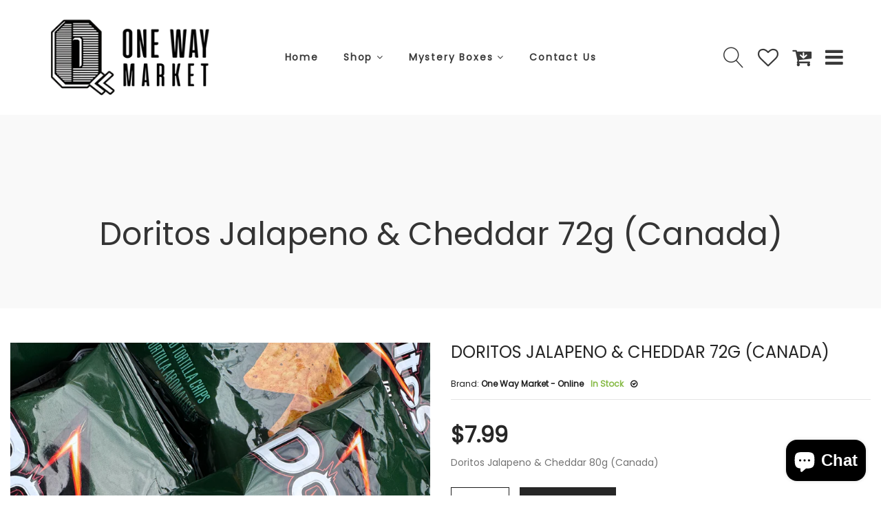

--- FILE ---
content_type: text/html; charset=utf-8
request_url: https://onewaymarket.us/products/copy-of-lays-bbq-ribs
body_size: 32619
content:
<!doctype html>
<!--[if IE 9]> <html class="ie9 no-js supports-no-cookies" lang="en"> <![endif]-->
<!--[if (gt IE 9)|!(IE)]><!--> <html class="no-js supports-no-cookies" lang="en"> <!--<![endif]-->

<head>
  <!-- Basic and Helper page needs -->
  <meta charset="utf-8">
  <meta http-equiv="X-UA-Compatible" content="IE=edge">
  <meta name="viewport" content="width=device-width,initial-scale=1">
  <meta name="theme-color" content="#ff6e21">
  <link rel="canonical" href="https://onewaymarket.us/products/copy-of-lays-bbq-ribs"><link rel="shortcut icon" href="//onewaymarket.us/cdn/shop/files/FINAL_ONEWAY_LOGO_512_Copy_32x32.png?v=1665434984" type="image/png" /><!-- Title and description -->
  
  <title>
  Doritos Jalapeno &amp; Cheddar 72g (Canada)
  
  
  
  &ndash; One Way Market
  
  </title><meta name="description" content="Doritos Jalapeno &amp;amp; Cheddar 80g (Canada)"><!-- Helpers -->
  <!-- /snippets/social-meta-tags.liquid -->


  <meta property="og:type" content="product">
  <meta property="og:title" content="Doritos Jalapeno &amp; Cheddar 72g (Canada)">
  
    <meta property="og:image" content="http://onewaymarket.us/cdn/shop/files/IMG-2724_grande.heic?v=1713475250">
    <meta property="og:image:secure_url" content="https://onewaymarket.us/cdn/shop/files/IMG-2724_grande.heic?v=1713475250">
  
  <meta property="og:description" content="Doritos Jalapeno &amp;amp; Cheddar 80g (Canada)">
  <meta property="og:price:amount" content="7.99">
  <meta property="og:price:currency" content="USD">

<meta property="og:url" content="https://onewaymarket.us/products/copy-of-lays-bbq-ribs">
<meta property="og:site_name" content="One Way Market">




  <meta name="twitter:card" content="summary">


  <meta name="twitter:title" content="Doritos Jalapeno &amp; Cheddar 72g (Canada)">
  <meta name="twitter:description" content="Doritos Jalapeno &amp;amp; Cheddar 80g (Canada)">
  <meta name="twitter:image" content="https://onewaymarket.us/cdn/shop/files/IMG-2724_grande.heic?v=1713475250">
  <meta name="twitter:image:width" content="600">
  <meta name="twitter:image:height" content="600">



  <!-- CSS -->
  <link href="//onewaymarket.us/cdn/shop/t/18/assets/timber.scss.css?v=122441011267678048451700533802" rel="stylesheet" type="text/css" media="all" />
<!-- Put all third-party CSS files in the vendor.css file and minify the files -->
<link href="//onewaymarket.us/cdn/shop/t/18/assets/bootstrap.min.css?v=84169449826462036801665451822" rel="stylesheet" type="text/css" media="all" />
<link href="//onewaymarket.us/cdn/shop/t/18/assets/signpainter-housescript.css?v=153039205554321463631665451822" rel="stylesheet" type="text/css" media="all" />
<link href="//onewaymarket.us/cdn/shop/t/18/assets/font-awesome.css?v=52976180852408637321665451822" rel="stylesheet" type="text/css" media="all" />
<link href="//onewaymarket.us/cdn/shop/t/18/assets/linearicons.css?v=144254328223744494971665451822" rel="stylesheet" type="text/css" media="all" />
<link href="//onewaymarket.us/cdn/shop/t/18/assets/themify-icons.css?v=17828378678609318721665451822" rel="stylesheet" type="text/css" media="all" />

<link href="//onewaymarket.us/cdn/shop/t/18/assets/slick.css?v=111523117988760586861665451822" rel="stylesheet" type="text/css" media="all" />
<link href="//onewaymarket.us/cdn/shop/t/18/assets/animate.css?v=60369760968927671521665451822" rel="stylesheet" type="text/css" media="all" />
<link href="//onewaymarket.us/cdn/shop/t/18/assets/jquery.mb.ytplayer.min.css?v=59914316629707384691665451822" rel="stylesheet" type="text/css" media="all" />
<link href="//onewaymarket.us/cdn/shop/t/18/assets/magnific-popup.css?v=104062240835292924521665451822" rel="stylesheet" type="text/css" media="all" />
<link href="//onewaymarket.us/cdn/shop/t/18/assets/jarallax.css?v=94246860611225018961665451822" rel="stylesheet" type="text/css" media="all" />
<link href="//onewaymarket.us/cdn/shop/t/18/assets/jquery-ui.css?v=122021855813417444501665451822" rel="stylesheet" type="text/css" media="all" />
<link href="//onewaymarket.us/cdn/shop/t/18/assets/easyzoom.css?v=31027031106842906831665451822" rel="stylesheet" type="text/css" media="all" />

<!-- Link your style.css and responsive.css files below -->
<link href="//onewaymarket.us/cdn/shop/t/18/assets/style.css?v=61009327279505497861665451822" rel="stylesheet" type="text/css" media="all" />

<!-- Theme Default CSS -->
<link href="//onewaymarket.us/cdn/shop/t/18/assets/theme-default.css?v=41321988517859087881665451822" rel="stylesheet" type="text/css" media="all" />
<!-- Make your theme CSS calls here -->
<link href="//onewaymarket.us/cdn/shop/t/18/assets/theme-custom.css?v=33084779424023110211665451822" rel="stylesheet" type="text/css" media="all" />


<!-- Make your theme Responsive CSS calls here -->
<link href="//onewaymarket.us/cdn/shop/t/18/assets/theme-responsive.css?v=20754657358006588381665451822" rel="stylesheet" type="text/css" media="all" />

<!-- Make all your dynamic CSS and Color calls here -->
<link href="//onewaymarket.us/cdn/shop/t/18/assets/skin-and-color.css?v=121620430132680593811665451822" rel="stylesheet" type="text/css" media="all" />
<!-- Header hook for plugins -->
  <script>window.performance && window.performance.mark && window.performance.mark('shopify.content_for_header.start');</script><meta name="facebook-domain-verification" content="0ziqtk1aggew3w70eer54z75eq826a">
<meta name="google-site-verification" content="GGIjfmQT8L-lcTj8mUW9uPNDtcBm64nyyTfd18R4hZ8">
<meta id="shopify-digital-wallet" name="shopify-digital-wallet" content="/56889278632/digital_wallets/dialog">
<meta name="shopify-checkout-api-token" content="45f39c535be6ed6b2f968668c53e79fc">
<meta id="in-context-paypal-metadata" data-shop-id="56889278632" data-venmo-supported="false" data-environment="production" data-locale="en_US" data-paypal-v4="true" data-currency="USD">
<link rel="alternate" type="application/json+oembed" href="https://onewaymarket.us/products/copy-of-lays-bbq-ribs.oembed">
<script async="async" src="/checkouts/internal/preloads.js?locale=en-US"></script>
<link rel="preconnect" href="https://shop.app" crossorigin="anonymous">
<script async="async" src="https://shop.app/checkouts/internal/preloads.js?locale=en-US&shop_id=56889278632" crossorigin="anonymous"></script>
<script id="apple-pay-shop-capabilities" type="application/json">{"shopId":56889278632,"countryCode":"US","currencyCode":"USD","merchantCapabilities":["supports3DS"],"merchantId":"gid:\/\/shopify\/Shop\/56889278632","merchantName":"One Way Market","requiredBillingContactFields":["postalAddress","email"],"requiredShippingContactFields":["postalAddress","email"],"shippingType":"shipping","supportedNetworks":["visa","masterCard","amex","discover","elo","jcb"],"total":{"type":"pending","label":"One Way Market","amount":"1.00"},"shopifyPaymentsEnabled":true,"supportsSubscriptions":true}</script>
<script id="shopify-features" type="application/json">{"accessToken":"45f39c535be6ed6b2f968668c53e79fc","betas":["rich-media-storefront-analytics"],"domain":"onewaymarket.us","predictiveSearch":true,"shopId":56889278632,"locale":"en"}</script>
<script>var Shopify = Shopify || {};
Shopify.shop = "one-way-market-rva.myshopify.com";
Shopify.locale = "en";
Shopify.currency = {"active":"USD","rate":"1.0"};
Shopify.country = "US";
Shopify.theme = {"name":"FINAL of Young-v1.0.7-os-2.0","id":132541743272,"schema_name":"Young","schema_version":"1.0.7","theme_store_id":null,"role":"main"};
Shopify.theme.handle = "null";
Shopify.theme.style = {"id":null,"handle":null};
Shopify.cdnHost = "onewaymarket.us/cdn";
Shopify.routes = Shopify.routes || {};
Shopify.routes.root = "/";</script>
<script type="module">!function(o){(o.Shopify=o.Shopify||{}).modules=!0}(window);</script>
<script>!function(o){function n(){var o=[];function n(){o.push(Array.prototype.slice.apply(arguments))}return n.q=o,n}var t=o.Shopify=o.Shopify||{};t.loadFeatures=n(),t.autoloadFeatures=n()}(window);</script>
<script>
  window.ShopifyPay = window.ShopifyPay || {};
  window.ShopifyPay.apiHost = "shop.app\/pay";
  window.ShopifyPay.redirectState = null;
</script>
<script id="shop-js-analytics" type="application/json">{"pageType":"product"}</script>
<script defer="defer" async type="module" src="//onewaymarket.us/cdn/shopifycloud/shop-js/modules/v2/client.init-shop-cart-sync_C5BV16lS.en.esm.js"></script>
<script defer="defer" async type="module" src="//onewaymarket.us/cdn/shopifycloud/shop-js/modules/v2/chunk.common_CygWptCX.esm.js"></script>
<script type="module">
  await import("//onewaymarket.us/cdn/shopifycloud/shop-js/modules/v2/client.init-shop-cart-sync_C5BV16lS.en.esm.js");
await import("//onewaymarket.us/cdn/shopifycloud/shop-js/modules/v2/chunk.common_CygWptCX.esm.js");

  window.Shopify.SignInWithShop?.initShopCartSync?.({"fedCMEnabled":true,"windoidEnabled":true});

</script>
<script>
  window.Shopify = window.Shopify || {};
  if (!window.Shopify.featureAssets) window.Shopify.featureAssets = {};
  window.Shopify.featureAssets['shop-js'] = {"shop-cart-sync":["modules/v2/client.shop-cart-sync_ZFArdW7E.en.esm.js","modules/v2/chunk.common_CygWptCX.esm.js"],"init-fed-cm":["modules/v2/client.init-fed-cm_CmiC4vf6.en.esm.js","modules/v2/chunk.common_CygWptCX.esm.js"],"shop-button":["modules/v2/client.shop-button_tlx5R9nI.en.esm.js","modules/v2/chunk.common_CygWptCX.esm.js"],"shop-cash-offers":["modules/v2/client.shop-cash-offers_DOA2yAJr.en.esm.js","modules/v2/chunk.common_CygWptCX.esm.js","modules/v2/chunk.modal_D71HUcav.esm.js"],"init-windoid":["modules/v2/client.init-windoid_sURxWdc1.en.esm.js","modules/v2/chunk.common_CygWptCX.esm.js"],"shop-toast-manager":["modules/v2/client.shop-toast-manager_ClPi3nE9.en.esm.js","modules/v2/chunk.common_CygWptCX.esm.js"],"init-shop-email-lookup-coordinator":["modules/v2/client.init-shop-email-lookup-coordinator_B8hsDcYM.en.esm.js","modules/v2/chunk.common_CygWptCX.esm.js"],"init-shop-cart-sync":["modules/v2/client.init-shop-cart-sync_C5BV16lS.en.esm.js","modules/v2/chunk.common_CygWptCX.esm.js"],"avatar":["modules/v2/client.avatar_BTnouDA3.en.esm.js"],"pay-button":["modules/v2/client.pay-button_FdsNuTd3.en.esm.js","modules/v2/chunk.common_CygWptCX.esm.js"],"init-customer-accounts":["modules/v2/client.init-customer-accounts_DxDtT_ad.en.esm.js","modules/v2/client.shop-login-button_C5VAVYt1.en.esm.js","modules/v2/chunk.common_CygWptCX.esm.js","modules/v2/chunk.modal_D71HUcav.esm.js"],"init-shop-for-new-customer-accounts":["modules/v2/client.init-shop-for-new-customer-accounts_ChsxoAhi.en.esm.js","modules/v2/client.shop-login-button_C5VAVYt1.en.esm.js","modules/v2/chunk.common_CygWptCX.esm.js","modules/v2/chunk.modal_D71HUcav.esm.js"],"shop-login-button":["modules/v2/client.shop-login-button_C5VAVYt1.en.esm.js","modules/v2/chunk.common_CygWptCX.esm.js","modules/v2/chunk.modal_D71HUcav.esm.js"],"init-customer-accounts-sign-up":["modules/v2/client.init-customer-accounts-sign-up_CPSyQ0Tj.en.esm.js","modules/v2/client.shop-login-button_C5VAVYt1.en.esm.js","modules/v2/chunk.common_CygWptCX.esm.js","modules/v2/chunk.modal_D71HUcav.esm.js"],"shop-follow-button":["modules/v2/client.shop-follow-button_Cva4Ekp9.en.esm.js","modules/v2/chunk.common_CygWptCX.esm.js","modules/v2/chunk.modal_D71HUcav.esm.js"],"checkout-modal":["modules/v2/client.checkout-modal_BPM8l0SH.en.esm.js","modules/v2/chunk.common_CygWptCX.esm.js","modules/v2/chunk.modal_D71HUcav.esm.js"],"lead-capture":["modules/v2/client.lead-capture_Bi8yE_yS.en.esm.js","modules/v2/chunk.common_CygWptCX.esm.js","modules/v2/chunk.modal_D71HUcav.esm.js"],"shop-login":["modules/v2/client.shop-login_D6lNrXab.en.esm.js","modules/v2/chunk.common_CygWptCX.esm.js","modules/v2/chunk.modal_D71HUcav.esm.js"],"payment-terms":["modules/v2/client.payment-terms_CZxnsJam.en.esm.js","modules/v2/chunk.common_CygWptCX.esm.js","modules/v2/chunk.modal_D71HUcav.esm.js"]};
</script>
<script>(function() {
  var isLoaded = false;
  function asyncLoad() {
    if (isLoaded) return;
    isLoaded = true;
    var urls = ["https:\/\/na.shgcdn3.com\/pixel-collector.js?shop=one-way-market-rva.myshopify.com"];
    for (var i = 0; i < urls.length; i++) {
      var s = document.createElement('script');
      s.type = 'text/javascript';
      s.async = true;
      s.src = urls[i];
      var x = document.getElementsByTagName('script')[0];
      x.parentNode.insertBefore(s, x);
    }
  };
  if(window.attachEvent) {
    window.attachEvent('onload', asyncLoad);
  } else {
    window.addEventListener('load', asyncLoad, false);
  }
})();</script>
<script id="__st">var __st={"a":56889278632,"offset":-18000,"reqid":"a6f8d47b-1284-45ed-aa09-ac51c7bf7abd-1768731029","pageurl":"onewaymarket.us\/products\/copy-of-lays-bbq-ribs","u":"10a7988329d8","p":"product","rtyp":"product","rid":7524950376616};</script>
<script>window.ShopifyPaypalV4VisibilityTracking = true;</script>
<script id="captcha-bootstrap">!function(){'use strict';const t='contact',e='account',n='new_comment',o=[[t,t],['blogs',n],['comments',n],[t,'customer']],c=[[e,'customer_login'],[e,'guest_login'],[e,'recover_customer_password'],[e,'create_customer']],r=t=>t.map((([t,e])=>`form[action*='/${t}']:not([data-nocaptcha='true']) input[name='form_type'][value='${e}']`)).join(','),a=t=>()=>t?[...document.querySelectorAll(t)].map((t=>t.form)):[];function s(){const t=[...o],e=r(t);return a(e)}const i='password',u='form_key',d=['recaptcha-v3-token','g-recaptcha-response','h-captcha-response',i],f=()=>{try{return window.sessionStorage}catch{return}},m='__shopify_v',_=t=>t.elements[u];function p(t,e,n=!1){try{const o=window.sessionStorage,c=JSON.parse(o.getItem(e)),{data:r}=function(t){const{data:e,action:n}=t;return t[m]||n?{data:e,action:n}:{data:t,action:n}}(c);for(const[e,n]of Object.entries(r))t.elements[e]&&(t.elements[e].value=n);n&&o.removeItem(e)}catch(o){console.error('form repopulation failed',{error:o})}}const l='form_type',E='cptcha';function T(t){t.dataset[E]=!0}const w=window,h=w.document,L='Shopify',v='ce_forms',y='captcha';let A=!1;((t,e)=>{const n=(g='f06e6c50-85a8-45c8-87d0-21a2b65856fe',I='https://cdn.shopify.com/shopifycloud/storefront-forms-hcaptcha/ce_storefront_forms_captcha_hcaptcha.v1.5.2.iife.js',D={infoText:'Protected by hCaptcha',privacyText:'Privacy',termsText:'Terms'},(t,e,n)=>{const o=w[L][v],c=o.bindForm;if(c)return c(t,g,e,D).then(n);var r;o.q.push([[t,g,e,D],n]),r=I,A||(h.body.append(Object.assign(h.createElement('script'),{id:'captcha-provider',async:!0,src:r})),A=!0)});var g,I,D;w[L]=w[L]||{},w[L][v]=w[L][v]||{},w[L][v].q=[],w[L][y]=w[L][y]||{},w[L][y].protect=function(t,e){n(t,void 0,e),T(t)},Object.freeze(w[L][y]),function(t,e,n,w,h,L){const[v,y,A,g]=function(t,e,n){const i=e?o:[],u=t?c:[],d=[...i,...u],f=r(d),m=r(i),_=r(d.filter((([t,e])=>n.includes(e))));return[a(f),a(m),a(_),s()]}(w,h,L),I=t=>{const e=t.target;return e instanceof HTMLFormElement?e:e&&e.form},D=t=>v().includes(t);t.addEventListener('submit',(t=>{const e=I(t);if(!e)return;const n=D(e)&&!e.dataset.hcaptchaBound&&!e.dataset.recaptchaBound,o=_(e),c=g().includes(e)&&(!o||!o.value);(n||c)&&t.preventDefault(),c&&!n&&(function(t){try{if(!f())return;!function(t){const e=f();if(!e)return;const n=_(t);if(!n)return;const o=n.value;o&&e.removeItem(o)}(t);const e=Array.from(Array(32),(()=>Math.random().toString(36)[2])).join('');!function(t,e){_(t)||t.append(Object.assign(document.createElement('input'),{type:'hidden',name:u})),t.elements[u].value=e}(t,e),function(t,e){const n=f();if(!n)return;const o=[...t.querySelectorAll(`input[type='${i}']`)].map((({name:t})=>t)),c=[...d,...o],r={};for(const[a,s]of new FormData(t).entries())c.includes(a)||(r[a]=s);n.setItem(e,JSON.stringify({[m]:1,action:t.action,data:r}))}(t,e)}catch(e){console.error('failed to persist form',e)}}(e),e.submit())}));const S=(t,e)=>{t&&!t.dataset[E]&&(n(t,e.some((e=>e===t))),T(t))};for(const o of['focusin','change'])t.addEventListener(o,(t=>{const e=I(t);D(e)&&S(e,y())}));const B=e.get('form_key'),M=e.get(l),P=B&&M;t.addEventListener('DOMContentLoaded',(()=>{const t=y();if(P)for(const e of t)e.elements[l].value===M&&p(e,B);[...new Set([...A(),...v().filter((t=>'true'===t.dataset.shopifyCaptcha))])].forEach((e=>S(e,t)))}))}(h,new URLSearchParams(w.location.search),n,t,e,['guest_login'])})(!0,!0)}();</script>
<script integrity="sha256-4kQ18oKyAcykRKYeNunJcIwy7WH5gtpwJnB7kiuLZ1E=" data-source-attribution="shopify.loadfeatures" defer="defer" src="//onewaymarket.us/cdn/shopifycloud/storefront/assets/storefront/load_feature-a0a9edcb.js" crossorigin="anonymous"></script>
<script crossorigin="anonymous" defer="defer" src="//onewaymarket.us/cdn/shopifycloud/storefront/assets/shopify_pay/storefront-65b4c6d7.js?v=20250812"></script>
<script data-source-attribution="shopify.dynamic_checkout.dynamic.init">var Shopify=Shopify||{};Shopify.PaymentButton=Shopify.PaymentButton||{isStorefrontPortableWallets:!0,init:function(){window.Shopify.PaymentButton.init=function(){};var t=document.createElement("script");t.src="https://onewaymarket.us/cdn/shopifycloud/portable-wallets/latest/portable-wallets.en.js",t.type="module",document.head.appendChild(t)}};
</script>
<script data-source-attribution="shopify.dynamic_checkout.buyer_consent">
  function portableWalletsHideBuyerConsent(e){var t=document.getElementById("shopify-buyer-consent"),n=document.getElementById("shopify-subscription-policy-button");t&&n&&(t.classList.add("hidden"),t.setAttribute("aria-hidden","true"),n.removeEventListener("click",e))}function portableWalletsShowBuyerConsent(e){var t=document.getElementById("shopify-buyer-consent"),n=document.getElementById("shopify-subscription-policy-button");t&&n&&(t.classList.remove("hidden"),t.removeAttribute("aria-hidden"),n.addEventListener("click",e))}window.Shopify?.PaymentButton&&(window.Shopify.PaymentButton.hideBuyerConsent=portableWalletsHideBuyerConsent,window.Shopify.PaymentButton.showBuyerConsent=portableWalletsShowBuyerConsent);
</script>
<script data-source-attribution="shopify.dynamic_checkout.cart.bootstrap">document.addEventListener("DOMContentLoaded",(function(){function t(){return document.querySelector("shopify-accelerated-checkout-cart, shopify-accelerated-checkout")}if(t())Shopify.PaymentButton.init();else{new MutationObserver((function(e,n){t()&&(Shopify.PaymentButton.init(),n.disconnect())})).observe(document.body,{childList:!0,subtree:!0})}}));
</script>
<script id='scb4127' type='text/javascript' async='' src='https://onewaymarket.us/cdn/shopifycloud/privacy-banner/storefront-banner.js'></script><link id="shopify-accelerated-checkout-styles" rel="stylesheet" media="screen" href="https://onewaymarket.us/cdn/shopifycloud/portable-wallets/latest/accelerated-checkout-backwards-compat.css" crossorigin="anonymous">
<style id="shopify-accelerated-checkout-cart">
        #shopify-buyer-consent {
  margin-top: 1em;
  display: inline-block;
  width: 100%;
}

#shopify-buyer-consent.hidden {
  display: none;
}

#shopify-subscription-policy-button {
  background: none;
  border: none;
  padding: 0;
  text-decoration: underline;
  font-size: inherit;
  cursor: pointer;
}

#shopify-subscription-policy-button::before {
  box-shadow: none;
}

      </style>

<script>window.performance && window.performance.mark && window.performance.mark('shopify.content_for_header.end');</script>
  <!-- /snippets/oldIE-js.liquid -->


<!--[if lt IE 9]>
<script src="//cdnjs.cloudflare.com/ajax/libs/html5shiv/3.7.2/html5shiv.min.js" type="text/javascript"></script>
<script src="//onewaymarket.us/cdn/shop/t/18/assets/respond.min.js?v=52248677837542619231665451822" type="text/javascript"></script>
<link href="//onewaymarket.us/cdn/shop/t/18/assets/respond-proxy.html" id="respond-proxy" rel="respond-proxy" />
<link href="//onewaymarket.us/search?q=8eccc6987050298a20f7c17ddd53082b" id="respond-redirect" rel="respond-redirect" />
<script src="//onewaymarket.us/search?q=8eccc6987050298a20f7c17ddd53082b" type="text/javascript"></script>
<![endif]-->


  <!-- JS --><!-- Your update file include here -->
<script src="//onewaymarket.us/cdn/shop/t/18/assets/modernizr-3.6.0.min.js?v=43705970324150625941665451822"></script>
<script src="//onewaymarket.us/cdn/shop/t/18/assets/jquery-1.12.4.min.js?v=2995194688756493191665451822"></script>


<!-- Put all third-party JS files in the vendor.css file and minify the files -->
<script src="//onewaymarket.us/cdn/shop/t/18/assets/popper.js?v=131675325533037527691665451822"></script>
<script src="//onewaymarket.us/cdn/shop/t/18/assets/bootstrap.min.js?v=35271929837704850651665451822"></script>





<script src="//onewaymarket.us/cdn/shop/t/18/assets/slick.js?v=18270799639888039791665451822"></script>



<script src="//onewaymarket.us/cdn/shop/t/18/assets/magnific-popup.js?v=32687517867250498711665451822"></script>


<script src="//onewaymarket.us/cdn/shop/t/18/assets/wow.js?v=121569460527474215611665451822"></script>


<script src="//onewaymarket.us/cdn/shop/t/18/assets/instafeed.js?v=138320110489309719321665451822"></script>


<script src="//onewaymarket.us/cdn/shop/t/18/assets/countdown.js?v=155430545338080156271665451822"></script>




<script src="//onewaymarket.us/cdn/shop/t/18/assets/images-loaded.js?v=18042513827604104641665451822"></script>
<script src="//onewaymarket.us/cdn/shop/t/18/assets/isotope.js?v=10619057312983474641665451822"></script>
<script src="//onewaymarket.us/cdn/shop/t/18/assets/tilt.js?v=129943737558925458961665451822"></script>
<script src="//onewaymarket.us/cdn/shop/t/18/assets/jquery-ui-touch-punch.js?v=99939136143919256111665451822"></script>
<script src="//onewaymarket.us/cdn/shop/t/18/assets/jquery-ui.js?v=178659495841981014271665451822"></script>
<script src="//onewaymarket.us/cdn/shop/t/18/assets/easyzoom.js?v=147875222407874046251665451822"></script>
<script src="//onewaymarket.us/cdn/shop/t/18/assets/resizesensor.js?v=91808966692329470071665451822"></script>
<script src="//onewaymarket.us/cdn/shop/t/18/assets/sticky-sidebar.js?v=120582930298127377631665451822"></script>
<script src="//onewaymarket.us/cdn/shop/t/18/assets/scrollup.js?v=113509150276020153141665451822"></script>
<script src="//onewaymarket.us/cdn/shop/t/18/assets/ajax-mail.js?v=35937321368936333421665451822"></script>
<script src="//onewaymarket.us/cdn/shop/t/18/assets/vendor.js?v=109229870788762426601665451822"></script>

<!-- Ajax Cart js -->
<script src="//onewaymarket.us/cdn/shopifycloud/storefront/assets/themes_support/option_selection-b017cd28.js"></script>
<script src="//onewaymarket.us/cdn/shopifycloud/storefront/assets/themes_support/api.jquery-7ab1a3a4.js"></script>
<script src="//onewaymarket.us/cdn/shop/t/18/assets/cart.api.js?v=113091457749893984361665451822"></script>

<!-- Your main.js file upload this file -->
<script src="//onewaymarket.us/cdn/shop/t/18/assets/theme.js?v=57751306559387040981665451822"></script>

  <!-- "snippets/alireviews_core.liquid" was not rendered, the associated app was uninstalled --> 

  

<script type="text/javascript">
  
    window.SHG_CUSTOMER = null;
  
</script>










<!-- BEGIN app block: shopify://apps/seowill-redirects/blocks/brokenlink-404/cc7b1996-e567-42d0-8862-356092041863 -->
<script type="text/javascript">
    !function(t){var e={};function r(n){if(e[n])return e[n].exports;var o=e[n]={i:n,l:!1,exports:{}};return t[n].call(o.exports,o,o.exports,r),o.l=!0,o.exports}r.m=t,r.c=e,r.d=function(t,e,n){r.o(t,e)||Object.defineProperty(t,e,{enumerable:!0,get:n})},r.r=function(t){"undefined"!==typeof Symbol&&Symbol.toStringTag&&Object.defineProperty(t,Symbol.toStringTag,{value:"Module"}),Object.defineProperty(t,"__esModule",{value:!0})},r.t=function(t,e){if(1&e&&(t=r(t)),8&e)return t;if(4&e&&"object"===typeof t&&t&&t.__esModule)return t;var n=Object.create(null);if(r.r(n),Object.defineProperty(n,"default",{enumerable:!0,value:t}),2&e&&"string"!=typeof t)for(var o in t)r.d(n,o,function(e){return t[e]}.bind(null,o));return n},r.n=function(t){var e=t&&t.__esModule?function(){return t.default}:function(){return t};return r.d(e,"a",e),e},r.o=function(t,e){return Object.prototype.hasOwnProperty.call(t,e)},r.p="",r(r.s=11)}([function(t,e,r){"use strict";var n=r(2),o=Object.prototype.toString;function i(t){return"[object Array]"===o.call(t)}function a(t){return"undefined"===typeof t}function u(t){return null!==t&&"object"===typeof t}function s(t){return"[object Function]"===o.call(t)}function c(t,e){if(null!==t&&"undefined"!==typeof t)if("object"!==typeof t&&(t=[t]),i(t))for(var r=0,n=t.length;r<n;r++)e.call(null,t[r],r,t);else for(var o in t)Object.prototype.hasOwnProperty.call(t,o)&&e.call(null,t[o],o,t)}t.exports={isArray:i,isArrayBuffer:function(t){return"[object ArrayBuffer]"===o.call(t)},isBuffer:function(t){return null!==t&&!a(t)&&null!==t.constructor&&!a(t.constructor)&&"function"===typeof t.constructor.isBuffer&&t.constructor.isBuffer(t)},isFormData:function(t){return"undefined"!==typeof FormData&&t instanceof FormData},isArrayBufferView:function(t){return"undefined"!==typeof ArrayBuffer&&ArrayBuffer.isView?ArrayBuffer.isView(t):t&&t.buffer&&t.buffer instanceof ArrayBuffer},isString:function(t){return"string"===typeof t},isNumber:function(t){return"number"===typeof t},isObject:u,isUndefined:a,isDate:function(t){return"[object Date]"===o.call(t)},isFile:function(t){return"[object File]"===o.call(t)},isBlob:function(t){return"[object Blob]"===o.call(t)},isFunction:s,isStream:function(t){return u(t)&&s(t.pipe)},isURLSearchParams:function(t){return"undefined"!==typeof URLSearchParams&&t instanceof URLSearchParams},isStandardBrowserEnv:function(){return("undefined"===typeof navigator||"ReactNative"!==navigator.product&&"NativeScript"!==navigator.product&&"NS"!==navigator.product)&&("undefined"!==typeof window&&"undefined"!==typeof document)},forEach:c,merge:function t(){var e={};function r(r,n){"object"===typeof e[n]&&"object"===typeof r?e[n]=t(e[n],r):e[n]=r}for(var n=0,o=arguments.length;n<o;n++)c(arguments[n],r);return e},deepMerge:function t(){var e={};function r(r,n){"object"===typeof e[n]&&"object"===typeof r?e[n]=t(e[n],r):e[n]="object"===typeof r?t({},r):r}for(var n=0,o=arguments.length;n<o;n++)c(arguments[n],r);return e},extend:function(t,e,r){return c(e,(function(e,o){t[o]=r&&"function"===typeof e?n(e,r):e})),t},trim:function(t){return t.replace(/^\s*/,"").replace(/\s*$/,"")}}},function(t,e,r){t.exports=r(12)},function(t,e,r){"use strict";t.exports=function(t,e){return function(){for(var r=new Array(arguments.length),n=0;n<r.length;n++)r[n]=arguments[n];return t.apply(e,r)}}},function(t,e,r){"use strict";var n=r(0);function o(t){return encodeURIComponent(t).replace(/%40/gi,"@").replace(/%3A/gi,":").replace(/%24/g,"$").replace(/%2C/gi,",").replace(/%20/g,"+").replace(/%5B/gi,"[").replace(/%5D/gi,"]")}t.exports=function(t,e,r){if(!e)return t;var i;if(r)i=r(e);else if(n.isURLSearchParams(e))i=e.toString();else{var a=[];n.forEach(e,(function(t,e){null!==t&&"undefined"!==typeof t&&(n.isArray(t)?e+="[]":t=[t],n.forEach(t,(function(t){n.isDate(t)?t=t.toISOString():n.isObject(t)&&(t=JSON.stringify(t)),a.push(o(e)+"="+o(t))})))})),i=a.join("&")}if(i){var u=t.indexOf("#");-1!==u&&(t=t.slice(0,u)),t+=(-1===t.indexOf("?")?"?":"&")+i}return t}},function(t,e,r){"use strict";t.exports=function(t){return!(!t||!t.__CANCEL__)}},function(t,e,r){"use strict";(function(e){var n=r(0),o=r(19),i={"Content-Type":"application/x-www-form-urlencoded"};function a(t,e){!n.isUndefined(t)&&n.isUndefined(t["Content-Type"])&&(t["Content-Type"]=e)}var u={adapter:function(){var t;return("undefined"!==typeof XMLHttpRequest||"undefined"!==typeof e&&"[object process]"===Object.prototype.toString.call(e))&&(t=r(6)),t}(),transformRequest:[function(t,e){return o(e,"Accept"),o(e,"Content-Type"),n.isFormData(t)||n.isArrayBuffer(t)||n.isBuffer(t)||n.isStream(t)||n.isFile(t)||n.isBlob(t)?t:n.isArrayBufferView(t)?t.buffer:n.isURLSearchParams(t)?(a(e,"application/x-www-form-urlencoded;charset=utf-8"),t.toString()):n.isObject(t)?(a(e,"application/json;charset=utf-8"),JSON.stringify(t)):t}],transformResponse:[function(t){if("string"===typeof t)try{t=JSON.parse(t)}catch(e){}return t}],timeout:0,xsrfCookieName:"XSRF-TOKEN",xsrfHeaderName:"X-XSRF-TOKEN",maxContentLength:-1,validateStatus:function(t){return t>=200&&t<300},headers:{common:{Accept:"application/json, text/plain, */*"}}};n.forEach(["delete","get","head"],(function(t){u.headers[t]={}})),n.forEach(["post","put","patch"],(function(t){u.headers[t]=n.merge(i)})),t.exports=u}).call(this,r(18))},function(t,e,r){"use strict";var n=r(0),o=r(20),i=r(3),a=r(22),u=r(25),s=r(26),c=r(7);t.exports=function(t){return new Promise((function(e,f){var l=t.data,p=t.headers;n.isFormData(l)&&delete p["Content-Type"];var h=new XMLHttpRequest;if(t.auth){var d=t.auth.username||"",m=t.auth.password||"";p.Authorization="Basic "+btoa(d+":"+m)}var y=a(t.baseURL,t.url);if(h.open(t.method.toUpperCase(),i(y,t.params,t.paramsSerializer),!0),h.timeout=t.timeout,h.onreadystatechange=function(){if(h&&4===h.readyState&&(0!==h.status||h.responseURL&&0===h.responseURL.indexOf("file:"))){var r="getAllResponseHeaders"in h?u(h.getAllResponseHeaders()):null,n={data:t.responseType&&"text"!==t.responseType?h.response:h.responseText,status:h.status,statusText:h.statusText,headers:r,config:t,request:h};o(e,f,n),h=null}},h.onabort=function(){h&&(f(c("Request aborted",t,"ECONNABORTED",h)),h=null)},h.onerror=function(){f(c("Network Error",t,null,h)),h=null},h.ontimeout=function(){var e="timeout of "+t.timeout+"ms exceeded";t.timeoutErrorMessage&&(e=t.timeoutErrorMessage),f(c(e,t,"ECONNABORTED",h)),h=null},n.isStandardBrowserEnv()){var v=r(27),g=(t.withCredentials||s(y))&&t.xsrfCookieName?v.read(t.xsrfCookieName):void 0;g&&(p[t.xsrfHeaderName]=g)}if("setRequestHeader"in h&&n.forEach(p,(function(t,e){"undefined"===typeof l&&"content-type"===e.toLowerCase()?delete p[e]:h.setRequestHeader(e,t)})),n.isUndefined(t.withCredentials)||(h.withCredentials=!!t.withCredentials),t.responseType)try{h.responseType=t.responseType}catch(w){if("json"!==t.responseType)throw w}"function"===typeof t.onDownloadProgress&&h.addEventListener("progress",t.onDownloadProgress),"function"===typeof t.onUploadProgress&&h.upload&&h.upload.addEventListener("progress",t.onUploadProgress),t.cancelToken&&t.cancelToken.promise.then((function(t){h&&(h.abort(),f(t),h=null)})),void 0===l&&(l=null),h.send(l)}))}},function(t,e,r){"use strict";var n=r(21);t.exports=function(t,e,r,o,i){var a=new Error(t);return n(a,e,r,o,i)}},function(t,e,r){"use strict";var n=r(0);t.exports=function(t,e){e=e||{};var r={},o=["url","method","params","data"],i=["headers","auth","proxy"],a=["baseURL","url","transformRequest","transformResponse","paramsSerializer","timeout","withCredentials","adapter","responseType","xsrfCookieName","xsrfHeaderName","onUploadProgress","onDownloadProgress","maxContentLength","validateStatus","maxRedirects","httpAgent","httpsAgent","cancelToken","socketPath"];n.forEach(o,(function(t){"undefined"!==typeof e[t]&&(r[t]=e[t])})),n.forEach(i,(function(o){n.isObject(e[o])?r[o]=n.deepMerge(t[o],e[o]):"undefined"!==typeof e[o]?r[o]=e[o]:n.isObject(t[o])?r[o]=n.deepMerge(t[o]):"undefined"!==typeof t[o]&&(r[o]=t[o])})),n.forEach(a,(function(n){"undefined"!==typeof e[n]?r[n]=e[n]:"undefined"!==typeof t[n]&&(r[n]=t[n])}));var u=o.concat(i).concat(a),s=Object.keys(e).filter((function(t){return-1===u.indexOf(t)}));return n.forEach(s,(function(n){"undefined"!==typeof e[n]?r[n]=e[n]:"undefined"!==typeof t[n]&&(r[n]=t[n])})),r}},function(t,e,r){"use strict";function n(t){this.message=t}n.prototype.toString=function(){return"Cancel"+(this.message?": "+this.message:"")},n.prototype.__CANCEL__=!0,t.exports=n},function(t,e,r){t.exports=r(13)},function(t,e,r){t.exports=r(30)},function(t,e,r){var n=function(t){"use strict";var e=Object.prototype,r=e.hasOwnProperty,n="function"===typeof Symbol?Symbol:{},o=n.iterator||"@@iterator",i=n.asyncIterator||"@@asyncIterator",a=n.toStringTag||"@@toStringTag";function u(t,e,r){return Object.defineProperty(t,e,{value:r,enumerable:!0,configurable:!0,writable:!0}),t[e]}try{u({},"")}catch(S){u=function(t,e,r){return t[e]=r}}function s(t,e,r,n){var o=e&&e.prototype instanceof l?e:l,i=Object.create(o.prototype),a=new L(n||[]);return i._invoke=function(t,e,r){var n="suspendedStart";return function(o,i){if("executing"===n)throw new Error("Generator is already running");if("completed"===n){if("throw"===o)throw i;return j()}for(r.method=o,r.arg=i;;){var a=r.delegate;if(a){var u=x(a,r);if(u){if(u===f)continue;return u}}if("next"===r.method)r.sent=r._sent=r.arg;else if("throw"===r.method){if("suspendedStart"===n)throw n="completed",r.arg;r.dispatchException(r.arg)}else"return"===r.method&&r.abrupt("return",r.arg);n="executing";var s=c(t,e,r);if("normal"===s.type){if(n=r.done?"completed":"suspendedYield",s.arg===f)continue;return{value:s.arg,done:r.done}}"throw"===s.type&&(n="completed",r.method="throw",r.arg=s.arg)}}}(t,r,a),i}function c(t,e,r){try{return{type:"normal",arg:t.call(e,r)}}catch(S){return{type:"throw",arg:S}}}t.wrap=s;var f={};function l(){}function p(){}function h(){}var d={};d[o]=function(){return this};var m=Object.getPrototypeOf,y=m&&m(m(T([])));y&&y!==e&&r.call(y,o)&&(d=y);var v=h.prototype=l.prototype=Object.create(d);function g(t){["next","throw","return"].forEach((function(e){u(t,e,(function(t){return this._invoke(e,t)}))}))}function w(t,e){var n;this._invoke=function(o,i){function a(){return new e((function(n,a){!function n(o,i,a,u){var s=c(t[o],t,i);if("throw"!==s.type){var f=s.arg,l=f.value;return l&&"object"===typeof l&&r.call(l,"__await")?e.resolve(l.__await).then((function(t){n("next",t,a,u)}),(function(t){n("throw",t,a,u)})):e.resolve(l).then((function(t){f.value=t,a(f)}),(function(t){return n("throw",t,a,u)}))}u(s.arg)}(o,i,n,a)}))}return n=n?n.then(a,a):a()}}function x(t,e){var r=t.iterator[e.method];if(void 0===r){if(e.delegate=null,"throw"===e.method){if(t.iterator.return&&(e.method="return",e.arg=void 0,x(t,e),"throw"===e.method))return f;e.method="throw",e.arg=new TypeError("The iterator does not provide a 'throw' method")}return f}var n=c(r,t.iterator,e.arg);if("throw"===n.type)return e.method="throw",e.arg=n.arg,e.delegate=null,f;var o=n.arg;return o?o.done?(e[t.resultName]=o.value,e.next=t.nextLoc,"return"!==e.method&&(e.method="next",e.arg=void 0),e.delegate=null,f):o:(e.method="throw",e.arg=new TypeError("iterator result is not an object"),e.delegate=null,f)}function b(t){var e={tryLoc:t[0]};1 in t&&(e.catchLoc=t[1]),2 in t&&(e.finallyLoc=t[2],e.afterLoc=t[3]),this.tryEntries.push(e)}function E(t){var e=t.completion||{};e.type="normal",delete e.arg,t.completion=e}function L(t){this.tryEntries=[{tryLoc:"root"}],t.forEach(b,this),this.reset(!0)}function T(t){if(t){var e=t[o];if(e)return e.call(t);if("function"===typeof t.next)return t;if(!isNaN(t.length)){var n=-1,i=function e(){for(;++n<t.length;)if(r.call(t,n))return e.value=t[n],e.done=!1,e;return e.value=void 0,e.done=!0,e};return i.next=i}}return{next:j}}function j(){return{value:void 0,done:!0}}return p.prototype=v.constructor=h,h.constructor=p,p.displayName=u(h,a,"GeneratorFunction"),t.isGeneratorFunction=function(t){var e="function"===typeof t&&t.constructor;return!!e&&(e===p||"GeneratorFunction"===(e.displayName||e.name))},t.mark=function(t){return Object.setPrototypeOf?Object.setPrototypeOf(t,h):(t.__proto__=h,u(t,a,"GeneratorFunction")),t.prototype=Object.create(v),t},t.awrap=function(t){return{__await:t}},g(w.prototype),w.prototype[i]=function(){return this},t.AsyncIterator=w,t.async=function(e,r,n,o,i){void 0===i&&(i=Promise);var a=new w(s(e,r,n,o),i);return t.isGeneratorFunction(r)?a:a.next().then((function(t){return t.done?t.value:a.next()}))},g(v),u(v,a,"Generator"),v[o]=function(){return this},v.toString=function(){return"[object Generator]"},t.keys=function(t){var e=[];for(var r in t)e.push(r);return e.reverse(),function r(){for(;e.length;){var n=e.pop();if(n in t)return r.value=n,r.done=!1,r}return r.done=!0,r}},t.values=T,L.prototype={constructor:L,reset:function(t){if(this.prev=0,this.next=0,this.sent=this._sent=void 0,this.done=!1,this.delegate=null,this.method="next",this.arg=void 0,this.tryEntries.forEach(E),!t)for(var e in this)"t"===e.charAt(0)&&r.call(this,e)&&!isNaN(+e.slice(1))&&(this[e]=void 0)},stop:function(){this.done=!0;var t=this.tryEntries[0].completion;if("throw"===t.type)throw t.arg;return this.rval},dispatchException:function(t){if(this.done)throw t;var e=this;function n(r,n){return a.type="throw",a.arg=t,e.next=r,n&&(e.method="next",e.arg=void 0),!!n}for(var o=this.tryEntries.length-1;o>=0;--o){var i=this.tryEntries[o],a=i.completion;if("root"===i.tryLoc)return n("end");if(i.tryLoc<=this.prev){var u=r.call(i,"catchLoc"),s=r.call(i,"finallyLoc");if(u&&s){if(this.prev<i.catchLoc)return n(i.catchLoc,!0);if(this.prev<i.finallyLoc)return n(i.finallyLoc)}else if(u){if(this.prev<i.catchLoc)return n(i.catchLoc,!0)}else{if(!s)throw new Error("try statement without catch or finally");if(this.prev<i.finallyLoc)return n(i.finallyLoc)}}}},abrupt:function(t,e){for(var n=this.tryEntries.length-1;n>=0;--n){var o=this.tryEntries[n];if(o.tryLoc<=this.prev&&r.call(o,"finallyLoc")&&this.prev<o.finallyLoc){var i=o;break}}i&&("break"===t||"continue"===t)&&i.tryLoc<=e&&e<=i.finallyLoc&&(i=null);var a=i?i.completion:{};return a.type=t,a.arg=e,i?(this.method="next",this.next=i.finallyLoc,f):this.complete(a)},complete:function(t,e){if("throw"===t.type)throw t.arg;return"break"===t.type||"continue"===t.type?this.next=t.arg:"return"===t.type?(this.rval=this.arg=t.arg,this.method="return",this.next="end"):"normal"===t.type&&e&&(this.next=e),f},finish:function(t){for(var e=this.tryEntries.length-1;e>=0;--e){var r=this.tryEntries[e];if(r.finallyLoc===t)return this.complete(r.completion,r.afterLoc),E(r),f}},catch:function(t){for(var e=this.tryEntries.length-1;e>=0;--e){var r=this.tryEntries[e];if(r.tryLoc===t){var n=r.completion;if("throw"===n.type){var o=n.arg;E(r)}return o}}throw new Error("illegal catch attempt")},delegateYield:function(t,e,r){return this.delegate={iterator:T(t),resultName:e,nextLoc:r},"next"===this.method&&(this.arg=void 0),f}},t}(t.exports);try{regeneratorRuntime=n}catch(o){Function("r","regeneratorRuntime = r")(n)}},function(t,e,r){"use strict";var n=r(0),o=r(2),i=r(14),a=r(8);function u(t){var e=new i(t),r=o(i.prototype.request,e);return n.extend(r,i.prototype,e),n.extend(r,e),r}var s=u(r(5));s.Axios=i,s.create=function(t){return u(a(s.defaults,t))},s.Cancel=r(9),s.CancelToken=r(28),s.isCancel=r(4),s.all=function(t){return Promise.all(t)},s.spread=r(29),t.exports=s,t.exports.default=s},function(t,e,r){"use strict";var n=r(0),o=r(3),i=r(15),a=r(16),u=r(8);function s(t){this.defaults=t,this.interceptors={request:new i,response:new i}}s.prototype.request=function(t){"string"===typeof t?(t=arguments[1]||{}).url=arguments[0]:t=t||{},(t=u(this.defaults,t)).method?t.method=t.method.toLowerCase():this.defaults.method?t.method=this.defaults.method.toLowerCase():t.method="get";var e=[a,void 0],r=Promise.resolve(t);for(this.interceptors.request.forEach((function(t){e.unshift(t.fulfilled,t.rejected)})),this.interceptors.response.forEach((function(t){e.push(t.fulfilled,t.rejected)}));e.length;)r=r.then(e.shift(),e.shift());return r},s.prototype.getUri=function(t){return t=u(this.defaults,t),o(t.url,t.params,t.paramsSerializer).replace(/^\?/,"")},n.forEach(["delete","get","head","options"],(function(t){s.prototype[t]=function(e,r){return this.request(n.merge(r||{},{method:t,url:e}))}})),n.forEach(["post","put","patch"],(function(t){s.prototype[t]=function(e,r,o){return this.request(n.merge(o||{},{method:t,url:e,data:r}))}})),t.exports=s},function(t,e,r){"use strict";var n=r(0);function o(){this.handlers=[]}o.prototype.use=function(t,e){return this.handlers.push({fulfilled:t,rejected:e}),this.handlers.length-1},o.prototype.eject=function(t){this.handlers[t]&&(this.handlers[t]=null)},o.prototype.forEach=function(t){n.forEach(this.handlers,(function(e){null!==e&&t(e)}))},t.exports=o},function(t,e,r){"use strict";var n=r(0),o=r(17),i=r(4),a=r(5);function u(t){t.cancelToken&&t.cancelToken.throwIfRequested()}t.exports=function(t){return u(t),t.headers=t.headers||{},t.data=o(t.data,t.headers,t.transformRequest),t.headers=n.merge(t.headers.common||{},t.headers[t.method]||{},t.headers),n.forEach(["delete","get","head","post","put","patch","common"],(function(e){delete t.headers[e]})),(t.adapter||a.adapter)(t).then((function(e){return u(t),e.data=o(e.data,e.headers,t.transformResponse),e}),(function(e){return i(e)||(u(t),e&&e.response&&(e.response.data=o(e.response.data,e.response.headers,t.transformResponse))),Promise.reject(e)}))}},function(t,e,r){"use strict";var n=r(0);t.exports=function(t,e,r){return n.forEach(r,(function(r){t=r(t,e)})),t}},function(t,e){var r,n,o=t.exports={};function i(){throw new Error("setTimeout has not been defined")}function a(){throw new Error("clearTimeout has not been defined")}function u(t){if(r===setTimeout)return setTimeout(t,0);if((r===i||!r)&&setTimeout)return r=setTimeout,setTimeout(t,0);try{return r(t,0)}catch(e){try{return r.call(null,t,0)}catch(e){return r.call(this,t,0)}}}!function(){try{r="function"===typeof setTimeout?setTimeout:i}catch(t){r=i}try{n="function"===typeof clearTimeout?clearTimeout:a}catch(t){n=a}}();var s,c=[],f=!1,l=-1;function p(){f&&s&&(f=!1,s.length?c=s.concat(c):l=-1,c.length&&h())}function h(){if(!f){var t=u(p);f=!0;for(var e=c.length;e;){for(s=c,c=[];++l<e;)s&&s[l].run();l=-1,e=c.length}s=null,f=!1,function(t){if(n===clearTimeout)return clearTimeout(t);if((n===a||!n)&&clearTimeout)return n=clearTimeout,clearTimeout(t);try{n(t)}catch(e){try{return n.call(null,t)}catch(e){return n.call(this,t)}}}(t)}}function d(t,e){this.fun=t,this.array=e}function m(){}o.nextTick=function(t){var e=new Array(arguments.length-1);if(arguments.length>1)for(var r=1;r<arguments.length;r++)e[r-1]=arguments[r];c.push(new d(t,e)),1!==c.length||f||u(h)},d.prototype.run=function(){this.fun.apply(null,this.array)},o.title="browser",o.browser=!0,o.env={},o.argv=[],o.version="",o.versions={},o.on=m,o.addListener=m,o.once=m,o.off=m,o.removeListener=m,o.removeAllListeners=m,o.emit=m,o.prependListener=m,o.prependOnceListener=m,o.listeners=function(t){return[]},o.binding=function(t){throw new Error("process.binding is not supported")},o.cwd=function(){return"/"},o.chdir=function(t){throw new Error("process.chdir is not supported")},o.umask=function(){return 0}},function(t,e,r){"use strict";var n=r(0);t.exports=function(t,e){n.forEach(t,(function(r,n){n!==e&&n.toUpperCase()===e.toUpperCase()&&(t[e]=r,delete t[n])}))}},function(t,e,r){"use strict";var n=r(7);t.exports=function(t,e,r){var o=r.config.validateStatus;!o||o(r.status)?t(r):e(n("Request failed with status code "+r.status,r.config,null,r.request,r))}},function(t,e,r){"use strict";t.exports=function(t,e,r,n,o){return t.config=e,r&&(t.code=r),t.request=n,t.response=o,t.isAxiosError=!0,t.toJSON=function(){return{message:this.message,name:this.name,description:this.description,number:this.number,fileName:this.fileName,lineNumber:this.lineNumber,columnNumber:this.columnNumber,stack:this.stack,config:this.config,code:this.code}},t}},function(t,e,r){"use strict";var n=r(23),o=r(24);t.exports=function(t,e){return t&&!n(e)?o(t,e):e}},function(t,e,r){"use strict";t.exports=function(t){return/^([a-z][a-z\d\+\-\.]*:)?\/\//i.test(t)}},function(t,e,r){"use strict";t.exports=function(t,e){return e?t.replace(/\/+$/,"")+"/"+e.replace(/^\/+/,""):t}},function(t,e,r){"use strict";var n=r(0),o=["age","authorization","content-length","content-type","etag","expires","from","host","if-modified-since","if-unmodified-since","last-modified","location","max-forwards","proxy-authorization","referer","retry-after","user-agent"];t.exports=function(t){var e,r,i,a={};return t?(n.forEach(t.split("\n"),(function(t){if(i=t.indexOf(":"),e=n.trim(t.substr(0,i)).toLowerCase(),r=n.trim(t.substr(i+1)),e){if(a[e]&&o.indexOf(e)>=0)return;a[e]="set-cookie"===e?(a[e]?a[e]:[]).concat([r]):a[e]?a[e]+", "+r:r}})),a):a}},function(t,e,r){"use strict";var n=r(0);t.exports=n.isStandardBrowserEnv()?function(){var t,e=/(msie|trident)/i.test(navigator.userAgent),r=document.createElement("a");function o(t){var n=t;return e&&(r.setAttribute("href",n),n=r.href),r.setAttribute("href",n),{href:r.href,protocol:r.protocol?r.protocol.replace(/:$/,""):"",host:r.host,search:r.search?r.search.replace(/^\?/,""):"",hash:r.hash?r.hash.replace(/^#/,""):"",hostname:r.hostname,port:r.port,pathname:"/"===r.pathname.charAt(0)?r.pathname:"/"+r.pathname}}return t=o(window.location.href),function(e){var r=n.isString(e)?o(e):e;return r.protocol===t.protocol&&r.host===t.host}}():function(){return!0}},function(t,e,r){"use strict";var n=r(0);t.exports=n.isStandardBrowserEnv()?{write:function(t,e,r,o,i,a){var u=[];u.push(t+"="+encodeURIComponent(e)),n.isNumber(r)&&u.push("expires="+new Date(r).toGMTString()),n.isString(o)&&u.push("path="+o),n.isString(i)&&u.push("domain="+i),!0===a&&u.push("secure"),document.cookie=u.join("; ")},read:function(t){var e=document.cookie.match(new RegExp("(^|;\\s*)("+t+")=([^;]*)"));return e?decodeURIComponent(e[3]):null},remove:function(t){this.write(t,"",Date.now()-864e5)}}:{write:function(){},read:function(){return null},remove:function(){}}},function(t,e,r){"use strict";var n=r(9);function o(t){if("function"!==typeof t)throw new TypeError("executor must be a function.");var e;this.promise=new Promise((function(t){e=t}));var r=this;t((function(t){r.reason||(r.reason=new n(t),e(r.reason))}))}o.prototype.throwIfRequested=function(){if(this.reason)throw this.reason},o.source=function(){var t;return{token:new o((function(e){t=e})),cancel:t}},t.exports=o},function(t,e,r){"use strict";t.exports=function(t){return function(e){return t.apply(null,e)}}},function(t,e,r){"use strict";r.r(e);var n=r(1),o=r.n(n);function i(t,e,r,n,o,i,a){try{var u=t[i](a),s=u.value}catch(c){return void r(c)}u.done?e(s):Promise.resolve(s).then(n,o)}function a(t){return function(){var e=this,r=arguments;return new Promise((function(n,o){var a=t.apply(e,r);function u(t){i(a,n,o,u,s,"next",t)}function s(t){i(a,n,o,u,s,"throw",t)}u(void 0)}))}}var u=r(10),s=r.n(u);var c=function(t){return function(t){var e=arguments.length>1&&void 0!==arguments[1]?arguments[1]:{},r=arguments.length>2&&void 0!==arguments[2]?arguments[2]:"GET";return r=r.toUpperCase(),new Promise((function(n){var o;"GET"===r&&(o=s.a.get(t,{params:e})),o.then((function(t){n(t.data)}))}))}("https://api-brokenlinkmanager.seoant.com/api/v1/receive_id",t,"GET")};function f(){return(f=a(o.a.mark((function t(e,r,n){var i;return o.a.wrap((function(t){for(;;)switch(t.prev=t.next){case 0:return i={shop:e,code:r,gbaid:n},t.next=3,c(i);case 3:t.sent;case 4:case"end":return t.stop()}}),t)})))).apply(this,arguments)}var l=window.location.href;if(-1!=l.indexOf("gbaid")){var p=l.split("gbaid");if(void 0!=p[1]){var h=window.location.pathname+window.location.search;window.history.pushState({},0,h),function(t,e,r){f.apply(this,arguments)}("one-way-market-rva.myshopify.com","",p[1])}}}]);
</script><!-- END app block --><script src="https://cdn.shopify.com/extensions/7bc9bb47-adfa-4267-963e-cadee5096caf/inbox-1252/assets/inbox-chat-loader.js" type="text/javascript" defer="defer"></script>
<link href="https://monorail-edge.shopifysvc.com" rel="dns-prefetch">
<script>(function(){if ("sendBeacon" in navigator && "performance" in window) {try {var session_token_from_headers = performance.getEntriesByType('navigation')[0].serverTiming.find(x => x.name == '_s').description;} catch {var session_token_from_headers = undefined;}var session_cookie_matches = document.cookie.match(/_shopify_s=([^;]*)/);var session_token_from_cookie = session_cookie_matches && session_cookie_matches.length === 2 ? session_cookie_matches[1] : "";var session_token = session_token_from_headers || session_token_from_cookie || "";function handle_abandonment_event(e) {var entries = performance.getEntries().filter(function(entry) {return /monorail-edge.shopifysvc.com/.test(entry.name);});if (!window.abandonment_tracked && entries.length === 0) {window.abandonment_tracked = true;var currentMs = Date.now();var navigation_start = performance.timing.navigationStart;var payload = {shop_id: 56889278632,url: window.location.href,navigation_start,duration: currentMs - navigation_start,session_token,page_type: "product"};window.navigator.sendBeacon("https://monorail-edge.shopifysvc.com/v1/produce", JSON.stringify({schema_id: "online_store_buyer_site_abandonment/1.1",payload: payload,metadata: {event_created_at_ms: currentMs,event_sent_at_ms: currentMs}}));}}window.addEventListener('pagehide', handle_abandonment_event);}}());</script>
<script id="web-pixels-manager-setup">(function e(e,d,r,n,o){if(void 0===o&&(o={}),!Boolean(null===(a=null===(i=window.Shopify)||void 0===i?void 0:i.analytics)||void 0===a?void 0:a.replayQueue)){var i,a;window.Shopify=window.Shopify||{};var t=window.Shopify;t.analytics=t.analytics||{};var s=t.analytics;s.replayQueue=[],s.publish=function(e,d,r){return s.replayQueue.push([e,d,r]),!0};try{self.performance.mark("wpm:start")}catch(e){}var l=function(){var e={modern:/Edge?\/(1{2}[4-9]|1[2-9]\d|[2-9]\d{2}|\d{4,})\.\d+(\.\d+|)|Firefox\/(1{2}[4-9]|1[2-9]\d|[2-9]\d{2}|\d{4,})\.\d+(\.\d+|)|Chrom(ium|e)\/(9{2}|\d{3,})\.\d+(\.\d+|)|(Maci|X1{2}).+ Version\/(15\.\d+|(1[6-9]|[2-9]\d|\d{3,})\.\d+)([,.]\d+|)( \(\w+\)|)( Mobile\/\w+|) Safari\/|Chrome.+OPR\/(9{2}|\d{3,})\.\d+\.\d+|(CPU[ +]OS|iPhone[ +]OS|CPU[ +]iPhone|CPU IPhone OS|CPU iPad OS)[ +]+(15[._]\d+|(1[6-9]|[2-9]\d|\d{3,})[._]\d+)([._]\d+|)|Android:?[ /-](13[3-9]|1[4-9]\d|[2-9]\d{2}|\d{4,})(\.\d+|)(\.\d+|)|Android.+Firefox\/(13[5-9]|1[4-9]\d|[2-9]\d{2}|\d{4,})\.\d+(\.\d+|)|Android.+Chrom(ium|e)\/(13[3-9]|1[4-9]\d|[2-9]\d{2}|\d{4,})\.\d+(\.\d+|)|SamsungBrowser\/([2-9]\d|\d{3,})\.\d+/,legacy:/Edge?\/(1[6-9]|[2-9]\d|\d{3,})\.\d+(\.\d+|)|Firefox\/(5[4-9]|[6-9]\d|\d{3,})\.\d+(\.\d+|)|Chrom(ium|e)\/(5[1-9]|[6-9]\d|\d{3,})\.\d+(\.\d+|)([\d.]+$|.*Safari\/(?![\d.]+ Edge\/[\d.]+$))|(Maci|X1{2}).+ Version\/(10\.\d+|(1[1-9]|[2-9]\d|\d{3,})\.\d+)([,.]\d+|)( \(\w+\)|)( Mobile\/\w+|) Safari\/|Chrome.+OPR\/(3[89]|[4-9]\d|\d{3,})\.\d+\.\d+|(CPU[ +]OS|iPhone[ +]OS|CPU[ +]iPhone|CPU IPhone OS|CPU iPad OS)[ +]+(10[._]\d+|(1[1-9]|[2-9]\d|\d{3,})[._]\d+)([._]\d+|)|Android:?[ /-](13[3-9]|1[4-9]\d|[2-9]\d{2}|\d{4,})(\.\d+|)(\.\d+|)|Mobile Safari.+OPR\/([89]\d|\d{3,})\.\d+\.\d+|Android.+Firefox\/(13[5-9]|1[4-9]\d|[2-9]\d{2}|\d{4,})\.\d+(\.\d+|)|Android.+Chrom(ium|e)\/(13[3-9]|1[4-9]\d|[2-9]\d{2}|\d{4,})\.\d+(\.\d+|)|Android.+(UC? ?Browser|UCWEB|U3)[ /]?(15\.([5-9]|\d{2,})|(1[6-9]|[2-9]\d|\d{3,})\.\d+)\.\d+|SamsungBrowser\/(5\.\d+|([6-9]|\d{2,})\.\d+)|Android.+MQ{2}Browser\/(14(\.(9|\d{2,})|)|(1[5-9]|[2-9]\d|\d{3,})(\.\d+|))(\.\d+|)|K[Aa][Ii]OS\/(3\.\d+|([4-9]|\d{2,})\.\d+)(\.\d+|)/},d=e.modern,r=e.legacy,n=navigator.userAgent;return n.match(d)?"modern":n.match(r)?"legacy":"unknown"}(),u="modern"===l?"modern":"legacy",c=(null!=n?n:{modern:"",legacy:""})[u],f=function(e){return[e.baseUrl,"/wpm","/b",e.hashVersion,"modern"===e.buildTarget?"m":"l",".js"].join("")}({baseUrl:d,hashVersion:r,buildTarget:u}),m=function(e){var d=e.version,r=e.bundleTarget,n=e.surface,o=e.pageUrl,i=e.monorailEndpoint;return{emit:function(e){var a=e.status,t=e.errorMsg,s=(new Date).getTime(),l=JSON.stringify({metadata:{event_sent_at_ms:s},events:[{schema_id:"web_pixels_manager_load/3.1",payload:{version:d,bundle_target:r,page_url:o,status:a,surface:n,error_msg:t},metadata:{event_created_at_ms:s}}]});if(!i)return console&&console.warn&&console.warn("[Web Pixels Manager] No Monorail endpoint provided, skipping logging."),!1;try{return self.navigator.sendBeacon.bind(self.navigator)(i,l)}catch(e){}var u=new XMLHttpRequest;try{return u.open("POST",i,!0),u.setRequestHeader("Content-Type","text/plain"),u.send(l),!0}catch(e){return console&&console.warn&&console.warn("[Web Pixels Manager] Got an unhandled error while logging to Monorail."),!1}}}}({version:r,bundleTarget:l,surface:e.surface,pageUrl:self.location.href,monorailEndpoint:e.monorailEndpoint});try{o.browserTarget=l,function(e){var d=e.src,r=e.async,n=void 0===r||r,o=e.onload,i=e.onerror,a=e.sri,t=e.scriptDataAttributes,s=void 0===t?{}:t,l=document.createElement("script"),u=document.querySelector("head"),c=document.querySelector("body");if(l.async=n,l.src=d,a&&(l.integrity=a,l.crossOrigin="anonymous"),s)for(var f in s)if(Object.prototype.hasOwnProperty.call(s,f))try{l.dataset[f]=s[f]}catch(e){}if(o&&l.addEventListener("load",o),i&&l.addEventListener("error",i),u)u.appendChild(l);else{if(!c)throw new Error("Did not find a head or body element to append the script");c.appendChild(l)}}({src:f,async:!0,onload:function(){if(!function(){var e,d;return Boolean(null===(d=null===(e=window.Shopify)||void 0===e?void 0:e.analytics)||void 0===d?void 0:d.initialized)}()){var d=window.webPixelsManager.init(e)||void 0;if(d){var r=window.Shopify.analytics;r.replayQueue.forEach((function(e){var r=e[0],n=e[1],o=e[2];d.publishCustomEvent(r,n,o)})),r.replayQueue=[],r.publish=d.publishCustomEvent,r.visitor=d.visitor,r.initialized=!0}}},onerror:function(){return m.emit({status:"failed",errorMsg:"".concat(f," has failed to load")})},sri:function(e){var d=/^sha384-[A-Za-z0-9+/=]+$/;return"string"==typeof e&&d.test(e)}(c)?c:"",scriptDataAttributes:o}),m.emit({status:"loading"})}catch(e){m.emit({status:"failed",errorMsg:(null==e?void 0:e.message)||"Unknown error"})}}})({shopId: 56889278632,storefrontBaseUrl: "https://onewaymarket.us",extensionsBaseUrl: "https://extensions.shopifycdn.com/cdn/shopifycloud/web-pixels-manager",monorailEndpoint: "https://monorail-edge.shopifysvc.com/unstable/produce_batch",surface: "storefront-renderer",enabledBetaFlags: ["2dca8a86"],webPixelsConfigList: [{"id":"1091961000","configuration":"{\"site_id\":\"caa132b2-ee0e-449e-9198-f6cb756cc989\",\"analytics_endpoint\":\"https:\\\/\\\/na.shgcdn3.com\"}","eventPayloadVersion":"v1","runtimeContext":"STRICT","scriptVersion":"695709fc3f146fa50a25299517a954f2","type":"APP","apiClientId":1158168,"privacyPurposes":["ANALYTICS","MARKETING","SALE_OF_DATA"],"dataSharingAdjustments":{"protectedCustomerApprovalScopes":["read_customer_personal_data"]}},{"id":"674365608","configuration":"{\"config\":\"{\\\"pixel_id\\\":\\\"GT-M3S2R8V\\\",\\\"target_country\\\":\\\"US\\\",\\\"gtag_events\\\":[{\\\"type\\\":\\\"purchase\\\",\\\"action_label\\\":\\\"MC-P777SDZ2PP\\\"},{\\\"type\\\":\\\"page_view\\\",\\\"action_label\\\":\\\"MC-P777SDZ2PP\\\"},{\\\"type\\\":\\\"view_item\\\",\\\"action_label\\\":\\\"MC-P777SDZ2PP\\\"}],\\\"enable_monitoring_mode\\\":false}\"}","eventPayloadVersion":"v1","runtimeContext":"OPEN","scriptVersion":"b2a88bafab3e21179ed38636efcd8a93","type":"APP","apiClientId":1780363,"privacyPurposes":[],"dataSharingAdjustments":{"protectedCustomerApprovalScopes":["read_customer_address","read_customer_email","read_customer_name","read_customer_personal_data","read_customer_phone"]}},{"id":"304939176","configuration":"{\"pixel_id\":\"671916967261971\",\"pixel_type\":\"facebook_pixel\",\"metaapp_system_user_token\":\"-\"}","eventPayloadVersion":"v1","runtimeContext":"OPEN","scriptVersion":"ca16bc87fe92b6042fbaa3acc2fbdaa6","type":"APP","apiClientId":2329312,"privacyPurposes":["ANALYTICS","MARKETING","SALE_OF_DATA"],"dataSharingAdjustments":{"protectedCustomerApprovalScopes":["read_customer_address","read_customer_email","read_customer_name","read_customer_personal_data","read_customer_phone"]}},{"id":"shopify-app-pixel","configuration":"{}","eventPayloadVersion":"v1","runtimeContext":"STRICT","scriptVersion":"0450","apiClientId":"shopify-pixel","type":"APP","privacyPurposes":["ANALYTICS","MARKETING"]},{"id":"shopify-custom-pixel","eventPayloadVersion":"v1","runtimeContext":"LAX","scriptVersion":"0450","apiClientId":"shopify-pixel","type":"CUSTOM","privacyPurposes":["ANALYTICS","MARKETING"]}],isMerchantRequest: false,initData: {"shop":{"name":"One Way Market","paymentSettings":{"currencyCode":"USD"},"myshopifyDomain":"one-way-market-rva.myshopify.com","countryCode":"US","storefrontUrl":"https:\/\/onewaymarket.us"},"customer":null,"cart":null,"checkout":null,"productVariants":[{"price":{"amount":7.99,"currencyCode":"USD"},"product":{"title":"Doritos Jalapeno \u0026 Cheddar 72g (Canada)","vendor":"One Way Market - Online","id":"7524950376616","untranslatedTitle":"Doritos Jalapeno \u0026 Cheddar 72g (Canada)","url":"\/products\/copy-of-lays-bbq-ribs","type":"Chips"},"id":"42586196345000","image":{"src":"\/\/onewaymarket.us\/cdn\/shop\/files\/IMG-2724.heic?v=1713475250"},"sku":"","title":"Default Title","untranslatedTitle":"Default Title"}],"purchasingCompany":null},},"https://onewaymarket.us/cdn","fcfee988w5aeb613cpc8e4bc33m6693e112",{"modern":"","legacy":""},{"shopId":"56889278632","storefrontBaseUrl":"https:\/\/onewaymarket.us","extensionBaseUrl":"https:\/\/extensions.shopifycdn.com\/cdn\/shopifycloud\/web-pixels-manager","surface":"storefront-renderer","enabledBetaFlags":"[\"2dca8a86\"]","isMerchantRequest":"false","hashVersion":"fcfee988w5aeb613cpc8e4bc33m6693e112","publish":"custom","events":"[[\"page_viewed\",{}],[\"product_viewed\",{\"productVariant\":{\"price\":{\"amount\":7.99,\"currencyCode\":\"USD\"},\"product\":{\"title\":\"Doritos Jalapeno \u0026 Cheddar 72g (Canada)\",\"vendor\":\"One Way Market - Online\",\"id\":\"7524950376616\",\"untranslatedTitle\":\"Doritos Jalapeno \u0026 Cheddar 72g (Canada)\",\"url\":\"\/products\/copy-of-lays-bbq-ribs\",\"type\":\"Chips\"},\"id\":\"42586196345000\",\"image\":{\"src\":\"\/\/onewaymarket.us\/cdn\/shop\/files\/IMG-2724.heic?v=1713475250\"},\"sku\":\"\",\"title\":\"Default Title\",\"untranslatedTitle\":\"Default Title\"}}]]"});</script><script>
  window.ShopifyAnalytics = window.ShopifyAnalytics || {};
  window.ShopifyAnalytics.meta = window.ShopifyAnalytics.meta || {};
  window.ShopifyAnalytics.meta.currency = 'USD';
  var meta = {"product":{"id":7524950376616,"gid":"gid:\/\/shopify\/Product\/7524950376616","vendor":"One Way Market - Online","type":"Chips","handle":"copy-of-lays-bbq-ribs","variants":[{"id":42586196345000,"price":799,"name":"Doritos Jalapeno \u0026 Cheddar 72g (Canada)","public_title":null,"sku":""}],"remote":false},"page":{"pageType":"product","resourceType":"product","resourceId":7524950376616,"requestId":"a6f8d47b-1284-45ed-aa09-ac51c7bf7abd-1768731029"}};
  for (var attr in meta) {
    window.ShopifyAnalytics.meta[attr] = meta[attr];
  }
</script>
<script class="analytics">
  (function () {
    var customDocumentWrite = function(content) {
      var jquery = null;

      if (window.jQuery) {
        jquery = window.jQuery;
      } else if (window.Checkout && window.Checkout.$) {
        jquery = window.Checkout.$;
      }

      if (jquery) {
        jquery('body').append(content);
      }
    };

    var hasLoggedConversion = function(token) {
      if (token) {
        return document.cookie.indexOf('loggedConversion=' + token) !== -1;
      }
      return false;
    }

    var setCookieIfConversion = function(token) {
      if (token) {
        var twoMonthsFromNow = new Date(Date.now());
        twoMonthsFromNow.setMonth(twoMonthsFromNow.getMonth() + 2);

        document.cookie = 'loggedConversion=' + token + '; expires=' + twoMonthsFromNow;
      }
    }

    var trekkie = window.ShopifyAnalytics.lib = window.trekkie = window.trekkie || [];
    if (trekkie.integrations) {
      return;
    }
    trekkie.methods = [
      'identify',
      'page',
      'ready',
      'track',
      'trackForm',
      'trackLink'
    ];
    trekkie.factory = function(method) {
      return function() {
        var args = Array.prototype.slice.call(arguments);
        args.unshift(method);
        trekkie.push(args);
        return trekkie;
      };
    };
    for (var i = 0; i < trekkie.methods.length; i++) {
      var key = trekkie.methods[i];
      trekkie[key] = trekkie.factory(key);
    }
    trekkie.load = function(config) {
      trekkie.config = config || {};
      trekkie.config.initialDocumentCookie = document.cookie;
      var first = document.getElementsByTagName('script')[0];
      var script = document.createElement('script');
      script.type = 'text/javascript';
      script.onerror = function(e) {
        var scriptFallback = document.createElement('script');
        scriptFallback.type = 'text/javascript';
        scriptFallback.onerror = function(error) {
                var Monorail = {
      produce: function produce(monorailDomain, schemaId, payload) {
        var currentMs = new Date().getTime();
        var event = {
          schema_id: schemaId,
          payload: payload,
          metadata: {
            event_created_at_ms: currentMs,
            event_sent_at_ms: currentMs
          }
        };
        return Monorail.sendRequest("https://" + monorailDomain + "/v1/produce", JSON.stringify(event));
      },
      sendRequest: function sendRequest(endpointUrl, payload) {
        // Try the sendBeacon API
        if (window && window.navigator && typeof window.navigator.sendBeacon === 'function' && typeof window.Blob === 'function' && !Monorail.isIos12()) {
          var blobData = new window.Blob([payload], {
            type: 'text/plain'
          });

          if (window.navigator.sendBeacon(endpointUrl, blobData)) {
            return true;
          } // sendBeacon was not successful

        } // XHR beacon

        var xhr = new XMLHttpRequest();

        try {
          xhr.open('POST', endpointUrl);
          xhr.setRequestHeader('Content-Type', 'text/plain');
          xhr.send(payload);
        } catch (e) {
          console.log(e);
        }

        return false;
      },
      isIos12: function isIos12() {
        return window.navigator.userAgent.lastIndexOf('iPhone; CPU iPhone OS 12_') !== -1 || window.navigator.userAgent.lastIndexOf('iPad; CPU OS 12_') !== -1;
      }
    };
    Monorail.produce('monorail-edge.shopifysvc.com',
      'trekkie_storefront_load_errors/1.1',
      {shop_id: 56889278632,
      theme_id: 132541743272,
      app_name: "storefront",
      context_url: window.location.href,
      source_url: "//onewaymarket.us/cdn/s/trekkie.storefront.cd680fe47e6c39ca5d5df5f0a32d569bc48c0f27.min.js"});

        };
        scriptFallback.async = true;
        scriptFallback.src = '//onewaymarket.us/cdn/s/trekkie.storefront.cd680fe47e6c39ca5d5df5f0a32d569bc48c0f27.min.js';
        first.parentNode.insertBefore(scriptFallback, first);
      };
      script.async = true;
      script.src = '//onewaymarket.us/cdn/s/trekkie.storefront.cd680fe47e6c39ca5d5df5f0a32d569bc48c0f27.min.js';
      first.parentNode.insertBefore(script, first);
    };
    trekkie.load(
      {"Trekkie":{"appName":"storefront","development":false,"defaultAttributes":{"shopId":56889278632,"isMerchantRequest":null,"themeId":132541743272,"themeCityHash":"12752995909966966668","contentLanguage":"en","currency":"USD","eventMetadataId":"3d9c735f-1b1a-4460-8ee7-23e77f8dcc2f"},"isServerSideCookieWritingEnabled":true,"monorailRegion":"shop_domain","enabledBetaFlags":["65f19447"]},"Session Attribution":{},"S2S":{"facebookCapiEnabled":true,"source":"trekkie-storefront-renderer","apiClientId":580111}}
    );

    var loaded = false;
    trekkie.ready(function() {
      if (loaded) return;
      loaded = true;

      window.ShopifyAnalytics.lib = window.trekkie;

      var originalDocumentWrite = document.write;
      document.write = customDocumentWrite;
      try { window.ShopifyAnalytics.merchantGoogleAnalytics.call(this); } catch(error) {};
      document.write = originalDocumentWrite;

      window.ShopifyAnalytics.lib.page(null,{"pageType":"product","resourceType":"product","resourceId":7524950376616,"requestId":"a6f8d47b-1284-45ed-aa09-ac51c7bf7abd-1768731029","shopifyEmitted":true});

      var match = window.location.pathname.match(/checkouts\/(.+)\/(thank_you|post_purchase)/)
      var token = match? match[1]: undefined;
      if (!hasLoggedConversion(token)) {
        setCookieIfConversion(token);
        window.ShopifyAnalytics.lib.track("Viewed Product",{"currency":"USD","variantId":42586196345000,"productId":7524950376616,"productGid":"gid:\/\/shopify\/Product\/7524950376616","name":"Doritos Jalapeno \u0026 Cheddar 72g (Canada)","price":"7.99","sku":"","brand":"One Way Market - Online","variant":null,"category":"Chips","nonInteraction":true,"remote":false},undefined,undefined,{"shopifyEmitted":true});
      window.ShopifyAnalytics.lib.track("monorail:\/\/trekkie_storefront_viewed_product\/1.1",{"currency":"USD","variantId":42586196345000,"productId":7524950376616,"productGid":"gid:\/\/shopify\/Product\/7524950376616","name":"Doritos Jalapeno \u0026 Cheddar 72g (Canada)","price":"7.99","sku":"","brand":"One Way Market - Online","variant":null,"category":"Chips","nonInteraction":true,"remote":false,"referer":"https:\/\/onewaymarket.us\/products\/copy-of-lays-bbq-ribs"});
      }
    });


        var eventsListenerScript = document.createElement('script');
        eventsListenerScript.async = true;
        eventsListenerScript.src = "//onewaymarket.us/cdn/shopifycloud/storefront/assets/shop_events_listener-3da45d37.js";
        document.getElementsByTagName('head')[0].appendChild(eventsListenerScript);

})();</script>
<script
  defer
  src="https://onewaymarket.us/cdn/shopifycloud/perf-kit/shopify-perf-kit-3.0.4.min.js"
  data-application="storefront-renderer"
  data-shop-id="56889278632"
  data-render-region="gcp-us-central1"
  data-page-type="product"
  data-theme-instance-id="132541743272"
  data-theme-name="Young"
  data-theme-version="1.0.7"
  data-monorail-region="shop_domain"
  data-resource-timing-sampling-rate="10"
  data-shs="true"
  data-shs-beacon="true"
  data-shs-export-with-fetch="true"
  data-shs-logs-sample-rate="1"
  data-shs-beacon-endpoint="https://onewaymarket.us/api/collect"
></script>
</head>

<body id="doritos-jalapeno-amp-cheddar-72g-canada" class="template-product" ><div class="main-wrapper wrapper"><div id="shopify-section-header" class="shopify-section">
<script src="//onewaymarket.us/cdn/shop/t/18/assets/predictive-search.js?v=42609991257564171665451822" defer="defer"></script>
<script>
  $('body').on('click', function() {
    $('#predictive-search').attr('style',$('#predictive-search').attr('style')==='display: block;'?'display: none':'display: none;'); 
    $('#Search').click(function(){return false;});
    $('.predictive-search__list-item a').click(function(){return false;});
  });
</script>
<header class="header-area section-padding-1">
  <div class="header-large-device">
    <div class="container">
      <div class="row align-items-center">
        <div class="col-xl-3 col-lg-2">
          <div class="logo logo-res-lg">
<a href="/" class="theme-logo">
  <img src="//onewaymarket.us/cdn/shop/files/ONEWAY_MARKET_logo_shopify_332864d7-3493-40de-8a52-1b0a885e5791_300x.png?v=1645733256" class="lazyload" alt="One Way Market"srcset="//onewaymarket.us/cdn/shop/files/ONEWAY_MARKET_logo_shopify_332864d7-3493-40de-8a52-1b0a885e5791_300x.png?v=1645733256 1x, //onewaymarket.us/cdn/shop/files/ONEWAY_MARKET_logo_shopify_332864d7-3493-40de-8a52-1b0a885e5791_300x@2x.png?v=1645733256 2x">
</a></div>
        </div>
        <div class="col-xl-6 col-lg-8">
          <div class="main-menu menu-lh-3 main-menu-padding-1 menu-text-black text-center"><!-- Menu Type #2 -->
<nav>
  <ul><li><a href="/">Home</a></li><li><a href="/collections/all">Shop  <i class="fa fa-angle-down"></i></a>
      <ul class=" four-column"><li class="sub-menu-li"><a href="/collections/candy">Candy</a></li><li class="sub-menu-li"><a href="/collections/cereal/Cereal">Cereal</a></li><li class="sub-menu-li"><a href="/collections/chips/chips">Chips</a></li><li class="sub-menu-li"><a href="/collections/cookies">Cookies</a></li><li class="sub-menu-li"><a href="/collections/drinks">Drinks</a></li><li class="sub-menu-li"><a href="/collections/popcorn">Popcorn</a></li><li class="sub-menu-li"><a href="/collections/miscellaneous">Miscellaneous</a></li><li class="sub-menu-li menu-item mega-menu-banner">
          <a href="/collections/canda/CANADA"><img src="//onewaymarket.us/cdn/shop/collections/IMG_3083_large.jpg?v=1741739541" alt="" /></a>
        </li></ul>
    </li><li><a href="/collections/mystery-boxes/Mystery-Boxes">Mystery Boxes   <i class="fa fa-angle-down"></i></a>
      <ul class=" four-column"><li class="sub-menu-li menu-item mega-menu-banner">
          <a href="/collections/mystery-boxes/Mystery-Boxes"><img src="//onewaymarket.us/cdn/shop/collections/FINAL_ONEWAY_MARKET_MYSTRY_BOX_1_large.png?v=1678124516" alt="" /></a>
        </li></ul>
    </li><li><a href="/pages/contact-us">Contact Us</a></li></ul>
</nav>



<script>	
  $('.mega-menu-sub-width50').parent('ul').addClass('mega-menu-style-1 mega-menu-width1');
  $('.mega-menu-sub-width20').parent('ul').addClass('mega-menu-style-2 mega-menu-width2 menu-negative-mrg3');
  $('.sub-menu-li').parent('ul').addClass('sub-menu-width');
</script>







</div>
        </div>
        <div class="col-xl-3 col-lg-2">
          <div class="header-right-wrap header-right-flex hr-mrg-handmade">
            <div class="same-style same-style-mrg-dec search-3-area">
              <a class="search-toggle" href="#">
                <i class="lnr lnr-magnifier s-open"></i>
                <i class="ti-close s-close"></i>
              </a>
              <div class="search-wrap-3">
                <predictive-search id="predictive-search-toggle" class="search-form" search-open="false">
  <form action="/search" method="get" class="search-form input-group search-bar" role="search">
    
    <input
           id="Search"
           type="search"
           name="q"
           value=""role="combobox"
           aria-expanded="false"
           aria-owns="predictive-search-results-list"
           aria-controls="predictive-search-results-list"
           aria-haspopup="listbox"
           aria-autocomplete="list"
           autocorrect="off"
           autocomplete="off"
           autocapitalize="off"
           spellcheck="false"class="header-search-field input-group-field"
           placeholder="Search our store"
           >
    <button type="submit" class="button-search btn icon-fallback-text"><i class="lnr lnr-magnifier"></i></button><div id="predictive-search" tabindex="-1"></div></form>
</predictive-search>






              </div>
            </div>
            <div class="same-style same-style-mrg-dec">
              
<a href="/account/login"><i class="fa fa-heart-o"></i></a>


            </div>
            <div class="same-style same-style-mrg-dec">
              <a class="cart-active" href="/cart"><i class="fa fa-cart-arrow-down"></i></a>
            </div>
            <div class="same-style same-style-mrg-dec">
              <a class="clickalbe-button-active" href="#"><i class="fa fa-bars"></i></a>
            </div>
          </div>
        </div>
      </div>
    </div>
  </div>
  <div class="header-small-device">
    <div class="container-fluid">
      <div class="row align-items-center">
        <div class="col-6">
          <div class="mobile-logo mobile-logo-width">
<a href="/" class="theme-logo">
  <img src="//onewaymarket.us/cdn/shop/files/ONEWAY_MARKET_logo_shopify_332864d7-3493-40de-8a52-1b0a885e5791_300x.png?v=1645733256" class="lazyload" alt="One Way Market"srcset="//onewaymarket.us/cdn/shop/files/ONEWAY_MARKET_logo_shopify_332864d7-3493-40de-8a52-1b0a885e5791_300x.png?v=1645733256 1x, //onewaymarket.us/cdn/shop/files/ONEWAY_MARKET_logo_shopify_332864d7-3493-40de-8a52-1b0a885e5791_300x@2x.png?v=1645733256 2x">
</a></div>
        </div>
        <div class="col-6">
          <div class="header-right-wrap header-right-flex">
            <div class="same-style">
              
<a href="/account/login"><i class="fa fa-heart-o"></i></a>


            </div>
            <div class="same-style">
              <a class="cart-active" href="/cart"><i class="fa fa-cart-arrow-down"></i></a>
            </div>
            <div class="same-style">
              <a class="mobile-menu-button-active" href="#"><i class="fa fa-bars"></i></a>
            </div>
          </div>
        </div>
      </div>
    </div>
  </div>
</header>

<div class="clickalbe-sidebar-wrapper-active clickalbe-sidebar-wrapper-style-1"><div class="clickalbe-sidebar-wrap clickalbe-sidebar-padding-dec">
  <a class="sidebar-close"><i class=" ti-close "></i></a>
  <div class="header-aside-content sidebar-content-100-percent">
    <div class="header-aside-menu">
      <nav>
        <!-- Menu Type #2 -->
  <ul><li><a href="/">Home</a></li><li><a href="/collections/all">Shop</a></li><li><a href="/collections/mystery-boxes/Mystery-Boxes">Mystery Boxes </a></li><li><a href="/pages/contact-us">Contact Us</a></li></ul>



<script>	
  $('.mega-menu-li').parent('ul').addClass('mega-menu');
  $('.sub-menu-li').parent('ul').addClass('sub-menu');
</script>






      </nav>
    </div>

    
    

    <div class="aside-contact-info">
      <ul>
        

        
        
        

        
      </ul>
    </div>
    
    

  </div>
</div></div>


<!-- mini cart start -->
<div class="sidebar-cart-active">

<div class="sidebar-cart-all">
  <a class="cart-close" href="#"><i class=" ti-close "></i></a>
  <div class="cart-empty-title"  style="display:block;">
    <h3>Your cart is currently empty.</h3>
  </div>
  <div class="cart-content"  style="display:none;">
    <h3>Shopping Cart</h3>
    <ul class="product_list_widget">

      

    </ul>
    <div class="cart-total">
      <h4 class="minicart__total">Total : <span class="price shopping-cart__total">$0.00</span></h4>
    </div>
    <div class="cart-checkout-btn">
      <a class="btn-hover cart-btn-style" href="/cart">View Cart</a>
      <a class="no-mrg btn-hover cart-btn-style" href="/checkout">Checkout</a>
    </div>
  </div>
</div></div>


<!-- Mobile menu start -->
<div class="mobile-menu-active clickalbe-sidebar-wrapper-style-1">
  <div class="clickalbe-sidebar-wrap"><a class="sidebar-close"><i class=" ti-close "></i></a>
<div class="mobile-menu-content-area sidebar-content-100-percent"><div class="mobile-search">
    <form action="/search" method="get" class="search-form input-group search-bar" role="search">
  
  <input type="search" name="q" value="" placeholder="Search our store" class="input-group-field" aria-label="Search our store">
  <button type="submit" class="button-search btn icon-fallback-text"><i class="lnr lnr-magnifier"></i></button>
</form>
  </div><div class="clickable-mainmenu-wrap clickable-mainmenu-style1">
    <nav>
  <ul>
    
    

    <li><a href="/">Home</a></li>
    
    
    
<li class="has-sub-menu">
      <a href="/collections/all">Shop</a>
      <ul class="sub-menu-2">
        
        
        
        <li><a href="/collections/candy">Candy</a></li>
          
        
        
        
        <li><a href="/collections/cereal/Cereal">Cereal</a></li>
          
        
        
        
        <li><a href="/collections/chips/chips">Chips</a></li>
          
        
        
        
        <li><a href="/collections/cookies">Cookies</a></li>
          
        
        
        
        <li><a href="/collections/drinks">Drinks</a></li>
          
        
        
        
        <li><a href="/collections/popcorn">Popcorn</a></li>
          
        
        
        
        <li><a href="/collections/miscellaneous">Miscellaneous</a></li>
          
        
        
        
        <li>
          <a href="/collections/canda/CANADA"><img src="//onewaymarket.us/cdn/shop/collections/IMG_3083_large.jpg?v=1741739541" alt="" /></a>
        </li>
          
        
      </ul>
    </li>
    
    
    
<li class="has-sub-menu">
      <a href="/collections/mystery-boxes/Mystery-Boxes">Mystery Boxes </a>
      <ul class="sub-menu-2">
        
        
        
        <li>
          <a href="/collections/mystery-boxes/Mystery-Boxes"><img src="//onewaymarket.us/cdn/shop/collections/FINAL_ONEWAY_MARKET_MYSTRY_BOX_1_large.png?v=1678124516" alt="" /></a>
        </li>
          
        
      </ul>
    </li>
    
    
    

    <li><a href="/pages/contact-us">Contact Us</a></li>
    
    
  </ul>
</nav>



  </div>
  <div class="mobile-curr-lang-wrap">
    <div class="single-mobile-curr-lang">
      <a class="mobile-currency-active" href="#">Currency <i class="fa fa-angle-down"></i></a>
      <div class="lang-curr-dropdown curr-dropdown-active switcher-currency-trigger currency">
  <ul>
    <li class="currency-trigger"><a class="current-currency" href="#">USD </a><i class="fa fa-angle-down"></i>
      
      <ul class="switcher-dropdown" id="currencies">
        
      </ul>
    </li>
  </ul>    
</div>
    </div>
  </div>
  <div class="header-aside-content">
    
    
    <div class="aside-contact-info">
      <ul>
        

        
        
        

        
      </ul>
    </div>
    
  </div>
</div>



<style>
  /*=============================================
  =            CSS Index            =
  =============================================

  -> Default CSS
  -> Header


  /*=====  End of CSS Index  ======*/
  /*=============================================
  =            Default CSS            =
  =============================================*/
  
  ul {
    list-style: outside none none;
    margin: 0;
    padding: 0; }
  
  /*=====  End of Default CSS  ======*/
  /*=============================================
  =            Header            =
  =============================================*/
  .mobile-header-area {
    padding: 15px 0;
    border-bottom: 1px solid #ddd; }

  .mobile-navigation-icon {
    width: 24px;
    height: 25px;
    position: relative;
    cursor: pointer;
    float: right; }
  .mobile-navigation-icon:hover i {
    background-color: #222; }
  .mobile-navigation-icon:hover i:before {
    width: 80%;
    background-color: #222; }
  .mobile-navigation-icon:hover i:after {
    background-color: #222;
    width: 60%; }
  .mobile-navigation-icon i {
    position: absolute;
    top: 50%;
    -webkit-transform: translateY(-50%);
    -ms-transform: translateY(-50%);
    transform: translateY(-50%);
    width: 100%;
    height: 2px;
    background-color: rgba(34, 34, 34, 0.4);
    -webkit-transition: all 0.3s cubic-bezier(0.645, 0.045, 0.355, 1);
    -o-transition: all 0.3s cubic-bezier(0.645, 0.045, 0.355, 1);
    transition: all 0.3s cubic-bezier(0.645, 0.045, 0.355, 1); }
  .mobile-navigation-icon i:before {
    position: absolute;
    bottom: 8px;
    left: 0;
    width: 100%;
    height: 2px;
    background-color: rgba(34, 34, 34, 0.4);
    content: "";
    -webkit-transition: all 0.3s cubic-bezier(0.645, 0.045, 0.355, 1);
    -o-transition: all 0.3s cubic-bezier(0.645, 0.045, 0.355, 1);
    transition: all 0.3s cubic-bezier(0.645, 0.045, 0.355, 1); }
  .mobile-navigation-icon i:after {
    position: absolute;
    bottom: -8px;
    left: 0;
    width: 100%;
    height: 2px;
    background-color: rgba(34, 34, 34, 0.4);
    content: "";
    -webkit-transition: all 0.3s cubic-bezier(0.645, 0.045, 0.355, 1);
    -o-transition: all 0.3s cubic-bezier(0.645, 0.045, 0.355, 1);
    transition: all 0.3s cubic-bezier(0.645, 0.045, 0.355, 1); }

  /* offcanvas mobile menu */
  .header-mobile-navigation {
    padding: 20px 0; }
  .header-mobile-navigation .mobile-navigation .header-cart-icon a span {
    left: 50%; }

  .offcanvas-widget-area {
    margin-bottom: 35px;
    margin-top: auto; }
  @media only screen and (max-width: 479px) {
    .offcanvas-widget-area {
      margin-bottom: 30px; } }

  .off-canvas-contact-widget {
    margin-bottom: 20px; }
  .off-canvas-contact-widget .header-contact-info {
    -ms-flex-preferred-size: 33.33%;
    flex-basis: 33.33%; }
  .off-canvas-contact-widget .header-contact-info__list li {
    display: inline-block;
    margin-right: 25px; }
  .off-canvas-contact-widget .header-contact-info__list li i {
    font-size: 14px;
    margin-right: 5px; }
  .off-canvas-contact-widget .header-contact-info__list li a {
    color: #666;
    font-weight: 400;
    line-height: 1.5; }
  .off-canvas-contact-widget .header-contact-info__list li a:hover {
    color: #f0542d; }
  .off-canvas-contact-widget .header-contact-info__list li:last-child {
    margin-right: 0; }

  .offcanvas-mobile-menu {
    position: fixed;
    right: 0;
    top: 0;
    width: 400px;
    max-width: 100%;
    height: 100vh;
    z-index: 9999;
    -webkit-transform: translateX(100%);
    -ms-transform: translateX(100%);
    transform: translateX(100%);
    padding-left: 60px;
    -webkit-transition: 0.6s;
    -o-transition: 0.6s;
    transition: 0.6s; }
  .offcanvas-mobile-menu.active {
    -webkit-transform: translateX(0);
    -ms-transform: translateX(0);
    transform: translateX(0); }
  .offcanvas-mobile-menu.inactive {
    -webkit-transform: translateX(calc(100% + 60px));
    -ms-transform: translateX(calc(100% + 60px));
    transform: translateX(calc(100% + 60px)); }

  .offcanvas-menu-close {
    position: absolute;
    left: 0;
    top: 0;
    background: #343538;
    z-index: 9;
    width: 60px;
    height: 60px;
    color: #fff;
    line-height: 60px;
    text-align: center;
    font-size: 30px; }
  @media only screen and (max-width: 479px) {
    .offcanvas-menu-close {
      width: 50px;
      height: 50px;
      line-height: 55px;
      left: 10px;
      font-size: 25px; } }
  .offcanvas-menu-close:hover, .offcanvas-menu-close:focus {
    color: #ffffff; }
  .offcanvas-menu-close i {
    -webkit-transition: 0.3s;
    -o-transition: 0.3s;
    transition: 0.3s;
    -webkit-transform: rotate(0);
    -ms-transform: rotate(0);
    transform: rotate(0); }
  .offcanvas-menu-close:hover i {
    -webkit-transform: rotate(-90deg);
    -ms-transform: rotate(-90deg);
    transform: rotate(-90deg); }

  .offcanvas-wrapper {
    overflow: auto;
    height: 100%;
    -webkit-box-shadow: 0 0 87px 0 rgba(0, 0, 0, 0.09);
    box-shadow: 0 0 87px 0 rgba(0, 0, 0, 0.09);
    background-color: #ffffff; }

  .offcanvas-mobile-search-area {
    background-color: #e6e6e6;
    padding: 10px;
    position: absolute;
    top: 0;
    left: 0;
    width: calc(100% - 60px);
    z-index: 9;
    margin-left: 60px; }
  .offcanvas-mobile-search-area input {
    width: 100%;
    font-size: 16px;
    display: block;
    padding: 9px 25px;
    color: #222;
    background: #e6e6e6;
    border: none; }
  @media only screen and (max-width: 479px) {
    .offcanvas-mobile-search-area input {
      font-size: 14px;
      padding: 5px 15px; } }
  .offcanvas-mobile-search-area button {
    background: none;
    border: none;
    position: absolute;
    right: 20px;
    top: 50%;
    -webkit-transform: translateY(-50%);
    -ms-transform: translateY(-50%);
    transform: translateY(-50%);
    color: #aaa;
    padding: 0; }
  .offcanvas-mobile-search-area button i {
    font-size: 18px;
    line-height: 40px; }

  .offcanvas-inner-content {
    padding: 90px 35px 0;
    height: 100%;
    display: -webkit-box;
    display: -ms-flexbox;
    display: flex;
    -webkit-box-orient: vertical;
    -webkit-box-direction: normal;
    -ms-flex-direction: column;
    flex-direction: column; }
  @media only screen and (max-width: 479px) {
    .offcanvas-inner-content {
      padding: 70px 25px 0; } }

  .offcanvas-navigation {
    margin-bottom: 50px; }
  .offcanvas-navigation > ul > li > a {
    font-size: 15px;
    color: #111;
    font-weight: 600;
    line-height: 1.5;
    display: block;
    padding: 10px 0; }
  .offcanvas-navigation > ul > li > a:hover {
    color: #f0542d; }
  @media only screen and (max-width: 479px) {
    .offcanvas-navigation > ul > li > a {
      font-size: 14px;
      line-height: 20px; } }
  .offcanvas-navigation ul.sub-menu {
    margin-left: 25px; }
  .offcanvas-navigation ul.sub-menu > li > a {
    font-size: 14px;
    color: #111;
    font-weight: 400;
    line-height: 1.5;
    padding: 10px 0; }
  .offcanvas-navigation ul.sub-menu > li > a:hover {
    color: #f0542d; }
  @media only screen and (max-width: 479px) {
    .offcanvas-navigation ul.sub-menu > li > a {
      font-size: 14px;
      line-height: 18px; } }
  .offcanvas-navigation ul li.menu-item-has-children {
    position: relative;
    display: block; }
  .offcanvas-navigation ul li.menu-item-has-children a {
    display: block; }
  .offcanvas-navigation ul li.menu-item-has-children.active > .menu-expand i:before {
    -webkit-transform: rotate(0);
    -ms-transform: rotate(0);
    transform: rotate(0); }
  .offcanvas-navigation ul li.menu-item-has-children .menu-expand {
    position: absolute;
    right: auto;
    left: 95%;
    top: -5px;
    width: 30px;
    height: 50px;
    line-height: 50px;
    cursor: pointer;
    text-align: center; }
  .offcanvas-navigation ul li.menu-item-has-children .menu-expand i {
    display: block;
    margin-top: 25px;
    border-bottom: 1px solid;
    position: relative;
    width: 10px;
    -webkit-transition: all 250ms ease-out;
    -o-transition: all 250ms ease-out;
    transition: all 250ms ease-out; }
  .offcanvas-navigation ul li.menu-item-has-children .menu-expand i:before {
    width: 100%;
    content: "";
    border-bottom: 1px solid;
    display: block;
    position: absolute;
    top: 0;
    -webkit-transform: rotate(90deg);
    -ms-transform: rotate(90deg);
    transform: rotate(90deg); }

  .off-canvas-widget-social a {
    margin: 0 10px;
    font-size: 14px; }
  .off-canvas-widget-social a:first-child {
    margin-left: 0; }
  @media only screen and (max-width: 479px) {
    .off-canvas-widget-social a {
      margin: 0 10px; } }
  .off-canvas-widget-social a:hover {
    color: #f0542d; }

  /* offcanvas settings */
  .offcanvas-settings .offcanvas-navigation > ul > li > a {
    font-size: 14px;
    font-weight: 700;
    padding: 5px 0; }

  .offcanvas-settings .offcanvas-navigation > ul > li.menu-item-has-children .menu-expand {
    height: 30px;
    top: -10px;
    margin-top: 0; }

  .offcanvas-settings .offcanvas-navigation ul.sub-menu > li > a {
    padding: 5px 0; }

  /*=====  End of Header  ======*/

</style>






<script>
  /*=============================================
    =            mobile menu active            =
    =============================================*/
    $("#mobile-menu-trigger").on('click', function(){
        $("#mobile-menu-overlay").addClass("active");
        $body.addClass('no-overflow');
    });
    
    $("#mobile-menu-close-trigger").on('click', function(){
        $("#mobile-menu-overlay").removeClass("active");
        $body.removeClass('no-overflow');
    });
    /*=====  End of mobile menu active  ======*/
    
    
    
    /*=============================================
    =            offcanvas mobile menu            =
    =============================================*/

    var $offCanvasNav = $('.offcanvas-navigation'),
        $offCanvasNavSubMenu = $offCanvasNav.find('.sub-menu');
    
    /*Add Toggle Button With Off Canvas Sub Menu*/
    $offCanvasNavSubMenu.parent().prepend('<span class="menu-expand"><i></i></span>');
    
    /*Close Off Canvas Sub Menu*/
    $offCanvasNavSubMenu.slideUp();
    
    /*Category Sub Menu Toggle*/
    $offCanvasNav.on('click', 'li a, li .menu-expand', function(e) {
        var $this = $(this);
        if ( ($this.parent().attr('class').match(/\b(menu-item-has-children|has-children|has-sub-menu)\b/)) && ($this.attr('href') === '#' || $this.hasClass('menu-expand')) ) {
            e.preventDefault();
            if ($this.siblings('ul:visible').length){
                $this.parent('li').removeClass('active');
                $this.siblings('ul').slideUp();
            } else {
                $this.parent('li').addClass('active');
                $this.closest('li').siblings('li').removeClass('active').find('li').removeClass('active');
                $this.closest('li').siblings('li').find('ul:visible').slideUp();
                $this.siblings('ul').slideDown();
            }
        }
    });
    /*=====  End of offcanvas mobile menu  ======*/
</script>




</div>
</div>





<style>
  .theme-logo img{
    max-width: 300px;
  }
  
  /* Header Top Bg Color */
  .bg-gray {
    background-color: #f9f9f9;
  }
  
  /* Header Social Icon Style */
  .social-icon-style.social-font-dec a {
    font-size: 14px;
    color: #191919;
  }
  .social-icon-style.social-font-dec a:hover {
    color: #ff6e21;
  }
  
  /* Header Offer Message Style */
  .free-delivery h4 {
    font-size: 14px;
    color: #1d1d1d;
  }
  .free-delivery h4 span {
    color: #ff6e21;
  }
  
  /* Header Top Right Side Style */
  .same-style-2 ul > li > a {
    color: #1d1d1d;
    font-size: 12px;
  }
  .goog-te-gadget-simple .goog-te-menu-value {
    color: #1d1d1d;
    font-size: 12px;
  }
  .same-style-2 ul > li > a:hover {
    color: #ff6e21;
  }
  .goog-te-gadget-simple .goog-te-menu-value:hover {
    color: #ff6e21;
  }
  


</style>


</div>


<div class="breadcrumbs-section">
  <div class="breadcrumbs overlay-bg breadcrumb-area section-padding-1 bg-gray breadcrumb-ptb-1">
    <div class="container-fluid">
      <div class="breadcrumb-content text-center">
        <div class="breadcrumb-title breadcrumbs-inner">
          
          <h2 class="breadcrumbs-title">Doritos Jalapeno &amp; Cheddar 72g (Canada)</h2>
          
        </div>
      </div>
    </div>
  </div>
</div>



    <div id="shopify-section-breadcrumb" class="shopify-section"><style></style>


</div>
<main class="">
      <div id="shopify-section-template--16027256258728__product-template" class="shopify-section">

<div class="shop-area section-padding-2 product-details pb-110" id="product-details-with-gallery">
  <div class="container-fluid">
    <div class="row "><div class="col-xl-6 col-lg-12">
        <div class="product-details-tab product-details-tab2">
          <div class="pro-dec-big-img-slider featured-image product-details-tab"> 
              <div class="easyzoom-style">
                <div class="easyzoom easyzoom--overlay" id="ProductPhoto">
                  <div class="product-badge-area">






</div>
                  <a href="//onewaymarket.us/cdn/shop/files/IMG-2724_1024x1024.heic?v=1713475250">
                  <img id="ProductPhotoImg" class=" product_variant_image" 
                       data-image-id="" alt="Doritos Jalapeno &amp; Cheddar 72g (Canada)" 
                       data-zoom-image="//onewaymarket.us/cdn/shop/files/IMG-2724_1024x1024.heic?v=1713475250" 
                       src="//onewaymarket.us/cdn/shop/files/IMG-2724_1024x1024.heic?v=1713475250">
                  </a>
                </div>
              </div>
          </div></div>        
      </div><div class="col-xl-6 col-lg-12">

        <div class="product-details-wrap pro-dec-res-mrg-top product-content-inner">
          <div id="product-content" class="product-details-content pro-dec-content-left">
            
<form method="post" action="/cart/add" id="AddToCartForm" accept-charset="UTF-8" class="product-content-inner" enctype="multipart/form-data"><input type="hidden" name="form_type" value="product" /><input type="hidden" name="utf8" value="✓" /><h2 id="popup_cart_title" class="uppercase">Doritos Jalapeno & Cheddar 72g (Canada)</h2>
            <div class="pro-dec-info-wrap"><div class="pro-dec-ratting-wrap">
                <div class="product-ratting pro-dec-ratting"><span class="shopify-product-reviews-badge" data-id="7524950376616"></span></div>
              </div><div class="pro-dec-stock">
                <ul>
                  <li>Brand: <span>One Way Market - Online</span></li>
                  <li class="green">
                    
                    In Stock
                    
                  </li>
                  <li id="variant-inventory" class=""><i class="fa fa-check-circle-o"></i> 
                    
                  </li>
                </ul>
              </div>
            </div>
            <h3>
              <div class="product-price">
                <span id="ProductPrice">$7.99</span></div>
            </h3>
            <div class="product-details-peragraph"><p>Doritos Jalapeno &amp; Cheddar 80g (Canada)</p></div>
            <div class="product-variant-option"> 
  <select name="id" id="productSelect" class="product-single__variants" style="display:none;">
    
    
    <option  selected="selected"  data-sku="" value="42586196345000">Default Title - $7.99 USD</option>
    
    
  </select><script>
    jQuery(function() {
      jQuery('.swatch :radio').change(function() {
        var optionIndex = jQuery(this).closest('.swatch').attr('data-option-index');
        var optionValue = jQuery(this).val();
        jQuery(this)
        .closest('form')
        .find('.single-option-selector')
        .eq(optionIndex)
        .val(optionValue)
        .trigger('change');
      });
    });
  </script></div><style>
  .product-variant-option .selector-wrapper{
  	display: none;
  }
</style>
            <div class="product-details-action-wrap product-actions"><div class="product-details-quality">
                <div class="cart-plus-minus">
                  <input class="cart-plus-minus-box" type="text" name="quantity" value="1">
                </div>
              </div><div class="product-cart-action product-details-cart"><button type="submit" class="" id="AddToCart">
    <span>
      <span class="cart-title" id="AddToCartText">Add to cart</span>
    </span>
  </button><script>
    jQuery('#AddToCart').click(function(e) {
      e.preventDefault();
      Shopify.addItemFromFormStart('AddToCartForm', 7524950376616);
                                   }); 
  </script></div>
<div class="product-details-wishlist"><a class="favorite-icon action-wishlist tile-actions--btn flex wishlist-btn wishlist" href="javascript: void(0)" button-wishlist data-product-handle="copy-of-lays-bbq-ribs">
  <span class="add-wishlist"><i class="fa fa-heart-o"></i></span>
  <span class="loading-wishlist  animated infinite rotateOut"><i class="fa fa-spinner"></i></span>
  <span class="remove-wishlist"><i class="fa fa-heart"></i></span>
</a>
</div></div>
            
<input type="hidden" name="product-id" value="7524950376616" /><input type="hidden" name="section-id" value="template--16027256258728__product-template" /></form></div>
		  
          

          

        </div>
      </div>
      
    </div>
  </div>
</div>

<style>
  .product-details-wrap .pro-dec-content-left {
    flex: 0 0 100%;
    max-width: 100%;
    padding-right: 0px;
  }
  
  
</style>







<script>
  
  
   // Instantiate EasyZoom instances
    var $easyzoom = $('.easyzoom').easyZoom();
     /*------------------------
        Magnific Popup
    ------------------------*/
    $('.img-popup').magnificPopup({
        type: 'image',
        gallery: {
            enabled: true
        }
    });

/*--------------------------------
        Product details slider active
    -----------------------------------*/
  $('.product-dec-slider').slick( {
        slidesToShow: 4,
        slidesToScroll: 1,
        vertical: true,
        
        dots: false,
        focusOnSelect: true,
        fade: false,
        prevArrow: '<span class="pro-dec-icon pro-dec-prev"><i class="ti-arrow-down"></i></span>',
        nextArrow: '<span class="pro-dec-icon pro-dec-next"><i class="ti-arrow-up"></i></span>',
        responsive: [{
                breakpoint: 767,
                settings: {
                    
                }
            },
            {
                breakpoint: 420,
                settings: {
                    autoplay: true,
                    slidesToShow: 2,
                }
            }
        ]
    });
    
    /*---------------------------------
        Product details slider 2 active
    -----------------------------------*/
    $('.product-dec-slider-2').slick({
        slidesToShow: 4,
        slidesToScroll: 1,

        dots: false,
        focusOnSelect: true,
        fade: false,
        prevArrow: '<span class="pro-dec-icon pro-dec-prev"><i class="ti-arrow-left"></i></span>',
        nextArrow: '<span class="pro-dec-icon pro-dec-next"><i class="ti-arrow-right"></i></span>',
        responsive: [{
                breakpoint: 767,
                settings: {
                    
                }
            },
            {
                breakpoint: 420,
                settings: {
                    autoplay: true,
                    slidesToShow: 2,
                }
            }
        ]
    });
  
  
</script>


<script>
  var selectCallback = function(variant, selector) {
    timber.productPage({
      money_format: "${{amount}}",
      variant: variant,
      selector: selector
    });
    
    if (variant) {
      
      // Current variant select+
      var form = jQuery('#' + selector.domIdPrefix).closest('form');
      for (var i=0,length=variant.options.length; i<length; i++) {
        var val = variant.options[i].replace(/'/g,"&#039;");
        var radioButton = form.find(".swatch[data-option-index='" + i + "'] :radio[value='" + val +"']");
        if (radioButton.size()) {
          radioButton.get(0).checked = true;
        }
      }

      // Current sku pass
      $('.variant-sku').text(variant.sku);
    }else {
      $('.variant-sku').empty();
    }};
  
  jQuery(function($) {
    new Shopify.OptionSelectors('productSelect', {
      product: {"id":7524950376616,"title":"Doritos Jalapeno \u0026 Cheddar 72g (Canada)","handle":"copy-of-lays-bbq-ribs","description":"Doritos Jalapeno \u0026amp; Cheddar 80g (Canada)","published_at":"2026-01-07T17:05:18-05:00","created_at":"2022-08-04T18:26:42-04:00","vendor":"One Way Market - Online","type":"Chips","tags":["CHIPS","new product"],"price":799,"price_min":799,"price_max":799,"available":true,"price_varies":false,"compare_at_price":null,"compare_at_price_min":0,"compare_at_price_max":0,"compare_at_price_varies":false,"variants":[{"id":42586196345000,"title":"Default Title","option1":"Default Title","option2":null,"option3":null,"sku":"","requires_shipping":true,"taxable":true,"featured_image":null,"available":true,"name":"Doritos Jalapeno \u0026 Cheddar 72g (Canada)","public_title":null,"options":["Default Title"],"price":799,"weight":0,"compare_at_price":null,"inventory_management":null,"barcode":"","requires_selling_plan":false,"selling_plan_allocations":[]}],"images":["\/\/onewaymarket.us\/cdn\/shop\/files\/IMG-2724.heic?v=1713475250"],"featured_image":"\/\/onewaymarket.us\/cdn\/shop\/files\/IMG-2724.heic?v=1713475250","options":["Title"],"media":[{"alt":null,"id":30864257450152,"position":1,"preview_image":{"aspect_ratio":0.75,"height":4032,"width":3024,"src":"\/\/onewaymarket.us\/cdn\/shop\/files\/IMG-2724.heic?v=1713475250"},"aspect_ratio":0.75,"height":4032,"media_type":"image","src":"\/\/onewaymarket.us\/cdn\/shop\/files\/IMG-2724.heic?v=1713475250","width":3024}],"requires_selling_plan":false,"selling_plan_groups":[],"content":"Doritos Jalapeno \u0026amp; Cheddar 80g (Canada)"},
      onVariantSelected: selectCallback,
      enableHistoryState: true
    });

    // Add label if only one product option and it isn't 'Title'. Could be 'Size'.
    

    // Hide selectors if we only have 1 variant and its title contains 'Default'.
    
      $('.selector-wrapper').hide();
    
  });</script>
</div><div id="shopify-section-template--16027256258728__related-product" class="shopify-section"><div class="related-product-area section-padding-2 pb-115">
  <div class="container-fluid"><div class="row">
      <div class="col-12">
        <div class="section-title-12 mb-30">
          <h2>RELATED PROUDCTS</h2>
        </div>
      </div>
    </div><div class="row"><div class="col-md-3">
        

<!--  Single Grid product Start -->

<div class="46834614796456 product-wrap mb-55">

  <div class="product-img pro-theme-color-border product-border mb-25">
    
    <a href="/products/minute-maid-pineapple-burst-20oz">
      <img src="//onewaymarket.us/cdn/shop/files/515B6E40-8714-41C5-A2E0-E536A869940E_large.jpg?v=1708368298" class="lazyload" alt="">
    </a>
    
    <div class="product-badge-area">






</div>

    
    <div class="product-grid-countdown"></div>
	
    
    <div class="product-action product-action-position-1 pro-action-theme-color">
      
      <div class="size-container ">
        
        
        
      </div>
      
      
      
      <div class="product-color text-center">    
        <ul class="grid-color-swatch">
          
          
          
        </ul>
      </div>
      

        
        
        <a href="javascript:void(0);" onclick="Shopify.addItem(46834614796456, 1); return false;" class="p-cart-btn">
          <span>
            <span class="cart-title"><i class="fa fa-shopping-cart"></i></span>
          </span>
        </a>
        

        
        
<a data-toggle="modal" data-target="#exampleModal" href="javascript:void(0);" onclick="quiqview('minute-maid-pineapple-burst-20oz')"><i class="fa fa-search-plus"></i></a>
      
<a class="favorite-icon action-wishlist tile-actions--btn flex wishlist-btn wishlist" href="javascript: void(0)" button-wishlist data-product-handle="minute-maid-pineapple-burst-20oz">
  <span class="add-wishlist"><i class="fa fa-heart-o"></i></span>
  <span class="loading-wishlist  animated infinite rotateOut"><i class="fa fa-spinner"></i></span>
  <span class="remove-wishlist"><i class="fa fa-heart"></i></span>
</a>

</div>
    
  </div>
  
  <div class="product-content text-left">
    <h4><a href="/products/minute-maid-pineapple-burst-20oz">Minute Maid Pineapple Burst 20oz</a></h4>
    <div class="product-price">
      
      <span class="new-price main-price discounted">$4.99</span>
    </div>
  </div>
  
</div>
      </div><div class="col-md-3">
        

<!--  Single Grid product Start -->

<div class="42909585047720 product-wrap mb-55">

  <div class="product-img pro-theme-color-border product-border mb-25">
    
    <a href="/products/copy-of-rap-snacks-snoop-1">
      <img src="//onewaymarket.us/cdn/shop/files/9A518435-E2EE-4FB7-85FF-A7305F155EF0_large.jpg?v=1739914931" class="lazyload" alt="">
    </a>
    
    <div class="product-badge-area">






</div>

    
    <div class="product-grid-countdown"></div>
	
    
    <div class="product-action product-action-position-1 pro-action-theme-color">
      
      <div class="size-container ">
        
        
        
      </div>
      
      
      
      <div class="product-color text-center">    
        <ul class="grid-color-swatch">
          
          
          
        </ul>
      </div>
      

        
        
        <a href="javascript:void(0);" onclick="Shopify.addItem(42909585047720, 1); return false;" class="p-cart-btn">
          <span>
            <span class="cart-title"><i class="fa fa-shopping-cart"></i></span>
          </span>
        </a>
        

        
        
<a data-toggle="modal" data-target="#exampleModal" href="javascript:void(0);" onclick="quiqview('copy-of-rap-snacks-snoop-1')"><i class="fa fa-search-plus"></i></a>
      
<a class="favorite-icon action-wishlist tile-actions--btn flex wishlist-btn wishlist" href="javascript: void(0)" button-wishlist data-product-handle="copy-of-rap-snacks-snoop-1">
  <span class="add-wishlist"><i class="fa fa-heart-o"></i></span>
  <span class="loading-wishlist  animated infinite rotateOut"><i class="fa fa-spinner"></i></span>
  <span class="remove-wishlist"><i class="fa fa-heart"></i></span>
</a>

</div>
    
  </div>
  
  <div class="product-content text-left">
    <h4><a href="/products/copy-of-rap-snacks-snoop-1">Cheetos Crunchy Sweet Chili (Poland)</a></h4>
    <div class="product-price">
      
      <span class="new-price main-price discounted">$7.99</span>
    </div>
  </div>
  
</div>
      </div><div class="col-md-3">
        

<!--  Single Grid product Start -->

<div class="41795440935080 product-wrap mb-55">

  <div class="product-img pro-theme-color-border product-border mb-25">
    
    <a href="/products/shabang">
      <img src="//onewaymarket.us/cdn/shop/files/E0F40846-301F-4B58-BE9E-608B2AE7273E_large.jpg?v=1716869215" class="lazyload" alt="">
    </a>
    
    <div class="product-badge-area">






</div>

    
    <div class="product-grid-countdown"></div>
	
    
    <div class="product-action product-action-position-1 pro-action-theme-color">
      
      <div class="size-container ">
        
        
        
      </div>
      
      
      
      <div class="product-color text-center">    
        <ul class="grid-color-swatch">
          
          
          
        </ul>
      </div>
      

        
        
        <a href="javascript:void(0);" onclick="Shopify.addItem(41795440935080, 1); return false;" class="p-cart-btn">
          <span>
            <span class="cart-title"><i class="fa fa-shopping-cart"></i></span>
          </span>
        </a>
        

        
        
<a data-toggle="modal" data-target="#exampleModal" href="javascript:void(0);" onclick="quiqview('shabang')"><i class="fa fa-search-plus"></i></a>
      
<a class="favorite-icon action-wishlist tile-actions--btn flex wishlist-btn wishlist" href="javascript: void(0)" button-wishlist data-product-handle="shabang">
  <span class="add-wishlist"><i class="fa fa-heart-o"></i></span>
  <span class="loading-wishlist  animated infinite rotateOut"><i class="fa fa-spinner"></i></span>
  <span class="remove-wishlist"><i class="fa fa-heart"></i></span>
</a>

</div>
    
  </div>
  
  <div class="product-content text-left">
    <h4><a href="/products/shabang">The Whole Shabang Extreme Crunchies</a></h4>
    <div class="product-price">
      
      <span class="new-price main-price discounted">$7.99</span>
    </div>
  </div>
  
</div>
      </div><div class="col-md-3">
        

<!--  Single Grid product Start -->

<div class="42462519001256 product-wrap mb-55">

  <div class="product-img pro-theme-color-border product-border mb-25">
    
    <a href="/products/copy-of-rap-snacks-sweet-tea">
      <img src="//onewaymarket.us/cdn/shop/files/IMG-8219_large.heic?v=1742154709" class="lazyload" alt="">
    </a>
    
    <div class="product-badge-area">






</div>

    
    <div class="product-grid-countdown"></div>
	
    
    <div class="product-action product-action-position-1 pro-action-theme-color">
      
      <div class="size-container ">
        
        
        
      </div>
      
      
      
      <div class="product-color text-center">    
        <ul class="grid-color-swatch">
          
          
          
        </ul>
      </div>
      

        
        
        <a href="javascript:void(0);" onclick="Shopify.addItem(42462519001256, 1); return false;" class="p-cart-btn">
          <span>
            <span class="cart-title"><i class="fa fa-shopping-cart"></i></span>
          </span>
        </a>
        

        
        
<a data-toggle="modal" data-target="#exampleModal" href="javascript:void(0);" onclick="quiqview('copy-of-rap-snacks-sweet-tea')"><i class="fa fa-search-plus"></i></a>
      
<a class="favorite-icon action-wishlist tile-actions--btn flex wishlist-btn wishlist" href="javascript: void(0)" button-wishlist data-product-handle="copy-of-rap-snacks-sweet-tea">
  <span class="add-wishlist"><i class="fa fa-heart-o"></i></span>
  <span class="loading-wishlist  animated infinite rotateOut"><i class="fa fa-spinner"></i></span>
  <span class="remove-wishlist"><i class="fa fa-heart"></i></span>
</a>

</div>
    
  </div>
  
  <div class="product-content text-left">
    <h4><a href="/products/copy-of-rap-snacks-sweet-tea">DC’s Own Kill Moe Blackberry Papaya Lemonade 16oz</a></h4>
    <div class="product-price">
      
      <span class="new-price main-price discounted">$3.99</span>
    </div>
  </div>
  
</div>
      </div></div>
  </div>
</div>




</div>
    </main>

    <div id="shopify-section-footer" class="shopify-section">
<div class="subscribe-area bg-black pt-70 pb-80" id="section-footer">
  <div class="container">
    <div class="row align-items-center">
      
      <div class="col-lg-3">
        <div class="subscribe-title">
          <h3>Stay in touch</h3>
        </div>
      </div>
      
      <div class="col-lg-9"><form method="post" action="/contact#Contact_footer" id="Contact_footer" accept-charset="UTF-8" class="contact-form"><input type="hidden" name="form_type" value="customer" /><input type="hidden" name="utf8" value="✓" /><div id="mc_embed_signup" class="subscribe-form subscribe-mrg-1">
          <div id="mc-form" class="mc-form mc-form-3">
            <input type="hidden" name="contact[tags]" value="newsletter">
            <input class="email input-field subscribe" type="email" name="contact[email]" id="Email" value=""
                   placeholder="Enter Your Email Address Here..." aria-label="Enter Your Email Address Here..."  autocorrect="off" autocapitalize="off">
            <div class="clear">
              <input id="Subscribe" class="button submit subscribe-btn" type="submit" name="subscribe" value="SUBSCRIBE">
            </div>
          </div>
        </div></form></div>
    </div>
  </div>
</div>







<footer class="footer-area section-padding-1">
  <div class="container-fluid">
    <div class="footer-top pt-50 pb-50">
      <div class="row align-items-center">
        
      </div>
    </div>
    <div class="footer-botoom border-top-1">
      <div class="row">
        <div class="col-12">
          <div class="copyright text-center copyright-ptb">
            <p><a target="_blank" href="https://hasthemes.com/"><p>© 2023 ONE-WAY MARKET. FINAL CO.</p></a></p>
          </div>
        </div>
      </div>
    </div>
  </div>
</footer>



<style data-shopify>#section-footer{}
  @media (min-width: 768px) and (max-width: 991px) {
    #section-footer{}
  }
  @media (max-width: 767px) {
    #section-footer{}
  }


  .subscribe-area.bg-black {
  background: #000000 !important;
  }
  .subscribe-title h3 {
  color: #ffffff;
  }
  .subscribe-form .mc-form .clear input {
  color: #ffffff;
  }
  .subscribe-form .mc-form .clear input:hover {
  color: #ffffff;
  }</style>
</div>

    <!-- Necessary JS -->
    <script src="//onewaymarket.us/cdn/shop/t/18/assets/fastclick.min.js?v=29723458539410922371665451822"></script>
<script src="//onewaymarket.us/cdn/shop/t/18/assets/timber.js?v=132601391146540697821665451822"></script>


<script>
  
</script>
<!-- modalAddToCart -->
<div class="modal fade ajax-popup" id="modalAddToCart" tabindex="-1" role="dialog" aria-hidden="true">
  <div class="modal-dialog white-modal modal-md">
    <div class="modal-content">
      <div class="modal-body">
        <div class="modal-content-text">
          
          <div class="popup-image">
            <img class="popupimage" src="">
          </div>
          
          <div class="popup-content">
            <h6 class="productmsg"></h6>
            <p class="success-message"><span class="fa fa-check-circle"></span>Added to cart successfully!</p> 
            <div class="modal-button">
              <a href="/cart" class="btn btn-cart">View Cart</a>
              <a href="/checkout" class="btn btn-cart">Checkout</a>
            </div>
          </div>
          
          <div class="right-popup-content">
          	<p class="total_item"><span class="fa fa-shopping-basket"></span> There are <span class="cart_count bigcounter">0</span> Items In Your Cart.</p>
            <p class="cart_total"> <span class="total_price_label">Total Price: </span> <span class="shopping-cart__total">$0.00</span></p>
            <div class="continue_btn">
              <a href="/collections/all"> Continue Shopping<i class="fa fa-arrow-right"></i>   </a>
            </div>
          </div>
          
        </div>
        <div class="modal-close">
          <button type="button" class="close" data-dismiss="modal" aria-hidden="true"><i class="fa fa-times-circle"></i></button>
        </div>
      </div>
    </div>
  </div>
</div>
<!-- modalAddToCart -->

<!-- modalAddToCart Error -->
<div class="modal fade ajax-popup error-ajax-popup" id="modalAddToCartError" tabindex="-1" role="dialog" aria-hidden="true">
  <div class="modal-dialog white-modal modal-md">
    <div class="modal-content ">
      <div class="modal-body">
        <div class="modal-content-text">
          <p class="error_message"></p>
        </div>
        <div class="modal-close">
          <button type="button" class="close" data-dismiss="modal" aria-hidden="true"><i class="fa fa-times-circle"></i></button>
        </div>
      </div>
    </div>
  </div>
</div>






<script>
  $(function() {
    // Current Ajax request.
    var currentAjaxRequest = null;
    // Grabbing all search forms on the page, and adding a .search-results list to each.
    var searchForms = $('form[action="/search"]').css('position','relative').each(function() {
      // Grabbing text input.
      var input = $(this).find('input[name="q"]');
      // Adding a list for showing search results.
      var offSet = input.position().top + input.innerHeight();
      $('<ul class="search-results home-two"></ul>').css( { 'position': 'absolute', 'left': '0px', 'top': offSet } ).appendTo($(this)).hide();    
      // Listening to keyup and change on the text field within these search forms.
      input.attr('autocomplete', 'off').bind('keyup change', function() {
        // What's the search term?
        var term = $(this).val();
        // What's the search form?
        var form = $(this).closest('form');
        // What's the search URL?
        var searchURL = '/search?type=product&q=' + term;
        // What's the search results list?
        var resultsList = form.find('.search-results');
        // If that's a new term and it contains at least 3 characters.
        if (term.length > 3 && term != $(this).attr('data-old-term')) {
          // Saving old query.
          $(this).attr('data-old-term', term);
          // Killing any Ajax request that's currently being processed.
          if (currentAjaxRequest != null) currentAjaxRequest.abort();
          // Pulling results.
          currentAjaxRequest = $.getJSON(searchURL + '&view=json', function(data) {
            // Reset results.
            resultsList.empty();
            // If we have no results.
            if(data.results_count == 0) {
              // resultsList.html('<li><span class="title">No results.</span></li>');
              // resultsList.fadeIn(100);
              resultsList.hide();
            } else {
              // If we have results.
              $.each(data.results, function(index, item) {
                var link = $('<a></a>').attr('href', item.url);
                link.append('<span class="thumbnail"><img src="' + item.thumbnail + '" /></span>');
                link.append('<span class="title">' + item.title + '</span>');
                link.wrap('<li></li>');
                resultsList.append(link.parent());
              });
              // The Ajax request will return at the most 10 results.
              // If there are more than 10, let's link to the search results page.
              if(data.results_count > 10) {
                resultsList.append('<li><span class="title"><a href="' + searchURL + '">See all results (' + data.results_count + ')</a></span></li>');
              }
              resultsList.fadeIn(100);
            }        
          });
        }
      });
    });
    // Clicking outside makes the results disappear.
    $('body').bind('click', function(){
      $('.search-results').hide();
    });
  });
</script>

<!-- Some styles to get you started. -->
<style>
  .search-results {
    z-index: 8889;
    list-style-type: none;   
    width: 190px;
    margin: 0;
    padding: 0;
    background: #ffffff;
    border: 1px solid #cccccc;
    border-radius: 0px;
    -webkit-box-shadow: 0px 4px 7px 0px rgba(0,0,0,0.1);
    box-shadow: 0px 4px 7px 0px rgba(0,0,0,0.1);
    overflow: hidden;
  }
  .search-results li {
    display: block;
    width: 100%;
    height: 38px;
    margin: 0;
    padding: 0;
    border-top: 1px solid #cccccc;
    line-height: 38px;
    overflow: hidden;
  }
  .search-results li:first-child {
    border-top: none;
  }
  .search-results .title {
    float: left;
    width: 140px;
    padding-left: 8px;
    white-space: nowrap;
    overflow: hidden;
    /* The text-overflow property is supported in all major browsers. */
    text-overflow: ellipsis;
    -o-text-overflow: ellipsis;
    text-align: left;
    font-size:12px;
    line-height:38px;
    color:#515151;
  }
  .search-results .title:hover{
    color:#CE9634;
  }
  .search-results .thumbnail {
    float: left;
    display: block;
    width: 32px;
    height: 32px;    
    margin: 3px 0 3px 3px;
    padding: 0;
    text-align: center;
    overflow: hidden;
    border-radius:0px;
  }
</style>




<div class="modal fade productModal" id="quickViewModal" tabindex="-1" role="dialog" aria-hidden="true">
  <div class="modal-dialog" role="document">
    <div class="modal-content">
      <div class="modal-header">
        <button type="button" class="close" data-dismiss="modal" aria-label="Close"><span class=" ti-close " aria-hidden="true"></span></button>
      </div>
      <div class="modal-body">
        <div class="row no-gutters">
          <div class="col-lg-6 col-md-12 col-sm-12 col-xs-12">
            <div class="qwick-view-left">
              <div class="quick-view-learg-img">
                <div class="quick-view-tab-content tab-content">
                  <div class="product-main-image__item">
                    <div class="img_box_1"></div>
                  </div>
                </div>
              </div>
            </div>
          </div>
          <div class="col-lg-6 col-md-12 col-sm-12 col-xs-12">
            <div class="product-details-content quickview-content-padding">
              <div class="qwick-view-content">
                <h2 class="product_title uppercase">FROM_JS</h2>
                <h3 class="product-price product-info__price price-part">
                  <span class="main">jsprice</span>
                  <span class="price-box__new">jsprice</span>
                </h3>
                <div class="product-rating spr-badge-caption-none">
                  <div class="quick-view-rating rating">FROM_JS</div>
                </div>

                <div class="short-description product-des">FROM_JS</div>

                <form id="add-item-qv" action="/cart/add" method="post">
                  <div class="quick-view-select variants select-option-part"></div>
                  <div class="quickview-plus-minus">
                    <div class="cart-plus-minus">
                      <input type="text" value="01" name="quantity" class="cart-plus-minus-box">
                    </div>
                    <div class="quickview-btn-cart">
                      <button type="submit" class="addtocartqv theme-default-button">Add to cart</button>
                    </div>
                  </div>
                  <script>
                    jQuery('.addtocartqv').click(function(e) {
                      e.preventDefault();
                      Shopify.addItemFromFormStart('add-item-qv', jQuery(this).attr('id'));
                    });
                  </script> 
                </form>
              </div>
            </div>
          </div>
        </div>
      </div>
    </div>
  </div>
</div>





<div class="quickViewModal_info" style="display: none;">
  <div class="button">Add to cart</div>
  <div class="button_added">Added</div>
  <div class="button_error">Limit Products</div>
  <div class="button_wait">Wait..</div>
</div>




<script>  
  var mainImage = '';
  jQuery(function ($) {

    quiqview = function(product_handle) {
      Shopify.getProduct(product_handle);
    }
    Shopify.onProduct = function(product) {
      $('.viewfullinfo').attr('href', product.url);

      // product description without shortcode
      text_truncate = function(str, length, ending) {
        if (length == null) {
          length = 500;
        }
        if (ending == null) {
          ending = '...';
        }
        if (str.length > length) {
          return str.substring(0, length - ending.length) + ending;
        } else {
          return str;
        }
      };

      var _parent = '#quickViewModal';
      $(_parent+' .product_title').text(product.title);
     


      // product rating
      $(_parent+' .rating').empty();
      $(_parent+' .rating').append("<span class=\"shopify-product-reviews-badge\" data-id=\""+product.id+"\"></span>");


      //check variants
      var variant = '';

      for (i = 0; i < product.variants.length; i++) {
        if(product.variants[i].inventory_quantity > 0) {
          variant = product.variants[i];
          break;
        }
      }

      if(variant == '') {
        for (i = 0; i < product.variants.length; i++) {
          if(product.variants[i].inventory_policy == "continue") {
            variant = product.variants[i];
            break;
          }
        }
        if(variant == '') {
          variant = product.variants[0];
        }
      }

      mainImage = product.featured_image;
      var shopifyimgurl = variant.featured_image ? variant.featured_image.src : product.featured_image;
      var imgurl = "<img class=\"full-width\" alt=\"\" src = \""+shopifyimgurl+"\" >";
      jQuery(_parent+' .product-main-image__item .img_box_1').empty();
      jQuery(_parent+' .product-main-image__item .img_box_1').append(imgurl);
      jQuery(_parent+' .product-main-image__item .img_box_2').empty();
      jQuery(_parent+' .product-main-image__item .img_box_2').append(imgurl);

      // product description with shortcode
      var desc = product.description;
      if (desc.indexOf("[short_description]") >= 0) {
        desc = desc.split("[short_description]");
        desc = desc[1].split("[/short_description]");
        $(_parent+' .product-des').show();
        $(_parent+' .product-des').html(desc[0]);
      }
      else {
        $(_parent+' .product-des').html(text_truncate(product.description,250));
      }

      //set variants property
      var inv_qua = variant.inventory_quantity;
      //price
      if(variant.price < variant.compare_at_price) {
        $('.price-part .main').addClass('amount');
        $('.price-part .price-box__new').show();
        changePriceValue('.price-part .main', variant.compare_at_price);
        changePriceValue('.price-part .price-box__new', variant.price);
      }
      else {
        $('.price-part .price-box__new').hide();
        $('.price-part .main').removeClass('amount');
        changePriceValue('.price-part .main', variant.price);
      }

      // Variants select
      if(product.variants.length > 1) {
        var variants_margin = product.options.length == 2 ? 'variants_margin' : '';

        var select = '<select id="product-select-qv" name="id">';
        var selected = 'selected';
        for (i = 0; i < product.variants.length; i++) {
          var _var = product.variants[i];
          if(_var.available) {
            select += '<option value="' + _var.id + '"' + selected +'>' + _var.title + ' - ' + Shopify.formatMoney(_var.price, "${{amount}}") + '</option>'
                                                                                                                   selected = '';
                                                                                                                   }
                                                                                                                   }
                                                                                                                   select += '</select>';

                                                                                                                   var variant_select = '<div class="variants_selects ' + variants_margin + '">';
                                                                                                                   variant_select += select;
                                                                                                                   variant_select += '</div><div class="divider divider--sm"></div>';
                                                                                                                   select = variant_select;
                                                                                                                   }
                                                                                                                   else {
                                                                                                                   var select = '<input type="hidden" name="id" value="' + product.variants[0].id + '" />';
                                                                                                                   }
                                                                                                                   $('.variants').empty();
            $('.variants').html(select);

            //parametres
            setParametresText(_parent+' .product-sku', variant.sku);
            if(jQuery(_parent + ' .product-sku').length) {
              var $ava = jQuery(_parent + " .product-info__availabilitu");
              if(variant.sku != "") {
                if($ava.hasClass('pull-left')){ $ava.removeClass('pull-left') }
              } else {
                if(!$ava.hasClass('pull-left')){ $ava.addClass('pull-left') }
              }
            }

            //quantity
            var out_of_stock = false;
            if(variant.inventory_management) {
              if(inv_qua > 0) {
                $(_parent+' .product-availability').text(inv_qua + " In Stock");
                                                         }
                                                         else {
                                                         out_of_stock = true;
                                                         $(_parent+' .product-availability').text("In Stock");
                                                                                                  }
                                                                                                  }
                                                                                                  else {
                                                                                                  $(_parent+' .product-availability').text("Many in stock");
                                                                                                                                           }

                                                                                                                                           // button
                                                                                                                                           if(!out_of_stock || variant.inventory_policy == "continue") {        
                  $('.product-available').show();
                  $('.product-disable').hide();
                  $('.addtocartqv').attr('id', product.id );
                }
                else {
                  $('.product-available').hide();
                  $('.product-disable').show();
                }

                if (product.available && product.variants.length > 1) {
                  new Shopify.OptionSelectors("product-select-qv", { product: product, onVariantSelected: selectCallbackQv, enableHistoryState: true });

                  if($('#quickViewModal .variants_selects .selector-wrapper').length > 0) {
                    $.each( jQuery('#quickViewModal .variants_selects .selector-wrapper'), function(index) {
                      $(this).find('label').text(product.options[index].name);
                    });
                  }
                }
                else {
                  jQuery('.currency .active').trigger('click');
                }
                selectGrid(_parent);

                if($(".spr-badge").length > 0) {
                  $.getScript(window.location.protocol + "//productreviews.shopifycdn.com/assets/v4/spr.js");
                }

                if($(".selector-wrapper label").length) {
                  $(".selector-wrapper label").each(function( index ) {
                    $(this).text(jQuery(this).text() + ":");
                  });
                }

                $(_parent).modal('show');

                if( !( 'ontouchstart' in window ) &&
                   !navigator.msMaxTouchPoints &&
                   !navigator.userAgent.toLowerCase().match( /windows phone os 7/i ) ) return false;

                $j('body').css("top", -$j('body').scrollTop());
                $j('body').addClass("no-scroll");
                $j('.close').click(function(){
                  var top = parseInt($j('body').css("top").replace("px", ""))*-1;
                  $j('body').removeAttr("style");
                  $j('body').removeClass("no-scroll");
                  $j('body').scrollTop(top);
                });
              }

              function setParametresText(obj, value) {
                if(value != '') {
                  $(obj).parent().show();
                  $(obj).text(value);
                }
                else {
                  $(obj).parent().hide();
                }
              }

              function changePriceValue (cell, value) {
                $(cell).html(Shopify.formatMoney(value, "${{amount}}"));
                                                 };

                                                 });



                             var selectCallbackQv = function(variant, selector) {

                  var _parent = '#quickViewModal';
                  var _parentprice = _parent + ' .price-part';
                  if (!variant) {
                    jQuery(_parent + " .price-box").hide();
                    jQuery(_parent + " .qwt").hide();
                    jQuery(_parent + " .control-console").hide();
                    jQuery(_parent + ' .addtocartqv').attr('disabled','disabled');
                    jQuery(_parent + ' .addtocartqv').text('Unavailable');
                                                           return false;
                                                           }

                                                           jQuery(_parent + " .price-box").show();
                    jQuery(_parent + " .qwt").show();
                    jQuery(_parent + " .control-console").show();

                    if(variant.price < variant.compare_at_price){
                      jQuery(_parentprice + ' .main').addClass('price-box__old');
                      jQuery(_parentprice + ' .price-box__new').show();
                      changePriceValue(_parentprice + ' .main', variant.compare_at_price);
                      changePriceValue(_parentprice + ' .price-box__new', variant.price);
                    } else {
                      jQuery(_parentprice + ' .price-box__new').hide();
                      jQuery(_parentprice + ' .main').removeClass('price-box__old');
                      changePriceValue(_parentprice + ' .main', variant.price);
                    }

                    newVariantTextDataQv(_parent + ' .product-sku', variant.sku);

                    if(jQuery(_parent + ' .product-sku').length) {
                      var $ava = jQuery(_parent + " .product-info__availabilitu");
                      if(variant.sku != "") {
                        if($ava.hasClass('pull-left')){ $ava.removeClass('pull-left') }
                      } else {
                        if(!$ava.hasClass('pull-left')){ $ava.addClass('pull-left') }
                      }
                    }

                    if (variant.available) {
                      if (variant.inventory_management == null) {
                        jQuery(_parent + " .product-availability").text("Many in stock");
                                                                        } else {
                                                                        jQuery(_parent + " .product-availability").text(" Many in stock");
                                                                                                                        }
                                                                                                                        } else {
                                                                                                                        jQuery(_parent + " .product-availability").text("Sold Out");
      }

	  var shopifyimgurl = variant.featured_image ? variant.featured_image.src : mainImage;
      var imgurl = "<img class=\"full-width\" alt=\"\" src = \""+shopifyimgurl+"\" >";
	  if(jQuery(_parent+' .product-main-image__item .img_box_1').children().length > 0) {
                          var detach = jQuery(_parent+' .product-main-image__item .img_box_1 img').detach();
                          jQuery(_parent+' .product-main-image__item .img_box_2').empty();
                          jQuery(_parent+' .product-main-image__item .img_box_2').append(detach);
                        }
                        jQuery(_parent+' .product-main-image__item .img_box_1').empty();
                        jQuery(_parent+' .product-main-image__item .img_box_1').append(imgurl);

                        if (variant && variant.available) {
                          jQuery(_parent + ' .addtocartqv').removeAttr('disabled');
                          jQuery(_parent + ' .addtocartqv').html('Add to Cart');
                                                                 jQuery(_parent + " .control-console").show();
                        } else {
                          jQuery(_parent + ' .addtocartqv').attr('disabled','disabled');
                          jQuery(_parent + ' .addtocartqv').text('Unavailable');
                                                                 jQuery(_parent + " .control-console").hide();
                        }

                        jQuery('.currency .active').trigger('click');
                      };

                      function changePriceValue (cell, value) {
                        jQuery(cell).html(Shopify.formatMoney(value, "${{amount}}"));
                                                              };

                                                              function newVariantTextDataQv (obj, value) {
                                          if(value != '') {
                          jQuery(obj).parent().show();
                          jQuery(obj).text(value);
                        }
                        else {
                          jQuery(obj).parent().hide();
                        }
                      };


                      function selectGrid(_parent) {
                        setTimeout(timeout, 5);
                        function timeout() {
                          if(jQuery(_parent + " .selector-wrapper").length > 2){
                            jQuery(_parent + " .single-option-selector").addClass("select--wd");
                          } else if(jQuery(_parent + " .selector-wrapper").length == 1){
                            jQuery(_parent + " .single-option-selector").before("<label>Title</label>");
                                                                                jQuery(_parent + " .single-option-selector").addClass("select--wd");
                          }
                        }
                      };
</script>

<!-- END QUICKVIEW PRODUCT -->

<script>
  $(".cart-plus-minus").prepend('<div class="dec qtybutton">-</div>');
  $(".cart-plus-minus").append('<div class="inc qtybutton">+</div>');
  $(".qtybutton").on("click", function() {
    var $button = $(this);
    var oldValue = $button.parent().find("input").val();
    if ($button.text() == "+") {
      var newVal = parseFloat(oldValue) + 1;
    } else {
      // Don't allow decrementing below zero
      if (oldValue > 0) {
        var newVal = parseFloat(oldValue) - 1;
      } else {
        newVal = 1;
      }
    }
    $button.parent().find("input").val(newVal);
  });
</script>
<script src="//onewaymarket.us/cdn/shop/t/18/assets/wishlist.js?v=3952629377322288991665451822"></script>
<script>  
  /* Ajax Wishlist */
  $(".action-wishlist").on('click', function(){
    $(this).addClass("loading-wishlist adding-wishlist");
    setTimeout(function () {
      $(".action-wishlist").removeClass("loading-wishlist");
    },1000);
    setTimeout(function () {
      $(".adding-wishlist").removeClass("adding-wishlist");
    },2000);

  });

  (function() {
    Wishlist.init();
  }());
</script><script>
  $('[data-countdown]').each(function() {
    var $this = $(this), finalDate = $(this).data('countdown');
    $this.countdown(finalDate, function(event) {
      $this.html(event.strftime('<div class="countdown-area"><div class="single-countdown"><div class="count-number">%D</div><div class="count-title">days</div></div><div class="single-countdown"><div class="count-number">%H</div><div class="count-title">Hour</div></div><div class="single-countdown"><div class="count-number">%M</div><div class="count-title">Mint</div></div><div class="single-countdown"><div class="count-number">%S</div><div class="count-title">Sec</div></div></div>'));
    });
  });
</script>
    
    <div class="loading-modal compare_modal">Translation missing: en.general.search.loading</div>
<div class="ajax-success-compare-modal compare_modal" id="moda-compare" tabindex="-1" role="dialog" style="display:none">
  <div class="overlay"> </div>
  <div class="modal-dialog modal-lg">
    <div class="modal-content content" id="compare-modal">
      <div class="modal-header">
        <div class="modal-close">
          <span class="compare-modal-close">x</span>
        </div>
        <h4 class="modal-title">Compare Product</h4>
      </div>
      <div class="modal-body">
        <div class="table-wrapper">
          <table class="table table-hover table-responsive">
            <thead>
              <tr class="th-compare">
                <th></th>
              </tr>
            </thead>
            <tbody id="table-compare">
            </tbody>
          </table>
        </div>
      </div>
    </div>
  </div>
</div>

  </div>

<div id="shopify-block-Aajk0TllTV2lJZTdoT__15683396631634586217" class="shopify-block shopify-app-block"><script
  id="chat-button-container"
  data-horizontal-position=bottom_right
  data-vertical-position=lowest
  data-icon=chat_bubble
  data-text=chat_with_us
  data-color=#000000
  data-secondary-color=#FFFFFF
  data-ternary-color=#6A6A6A
  
    data-greeting-message=%F0%9F%91%8B+Hi%2C+message+us+with+any+questions.+We%27re+happy+to+help%21
  
  data-domain=onewaymarket.us
  data-shop-domain=onewaymarket.us
  data-external-identifier=bkEBpAZy0_5easZkwpvJ5tEuH9hQC5m1B4zQDW6S7Js
  
>
</script>


</div></body>
</html>


--- FILE ---
content_type: text/css
request_url: https://onewaymarket.us/cdn/shop/t/18/assets/jarallax.css?v=94246860611225018961665451822
body_size: -622
content:
.jarallax{position:relative;z-index:0}.jarallax>.jarallax-img{position:absolute;object-fit:cover;font-family:"object-fit: cover;";top:0;left:0;width:100%;height:100%;z-index:-1}
/*# sourceMappingURL=/cdn/shop/t/18/assets/jarallax.css.map?v=94246860611225018961665451822 */


--- FILE ---
content_type: text/css
request_url: https://onewaymarket.us/cdn/shop/t/18/assets/style.css?v=61009327279505497861665451822
body_size: 43452
content:
@import"https://fonts.googleapis.com/css?family=Fredoka + One|Playfair + Display:400, 400i, 700, 700i, 900|Poppins:200, 300, 400, 500, 600, 700, 800|Rufina:400, 700|Zilla + Slab:300, 400, 500, 600, 700&display=swap";*,:after,:before{-webkit-box-sizing:border-box;box-sizing:border-box}body,html{height:100%}body{line-height:24px;font-size:14px;font-style:normal;font-weight:400;color:#393939;font-family:Poppins,sans-serif}h1,h2,h3,h4,h5,h6{color:#393939;font-weight:400;margin-top:0;font-family:Poppins,sans-serif}p{font-size:14px;font-weight:400;line-height:24px;color:#393939;margin-bottom:15px;font-family:Poppins,sans-serif}h1{font-size:36px}h2{font-size:30px}h3{font-size:24px}h4{font-size:18px}h5{font-size:14px}h6{font-size:12px}p:last-child{margin-bottom:0}a,button{color:inherit;line-height:inherit;text-decoration:none;cursor:pointer;color:#393939}a,button,img,input,span{-webkit-transition:all .3s ease 0s;-o-transition:all .3s ease 0s;transition:all .3s ease 0s}:focus{outline:0!important}a:focus{color:inherit;outline:0;text-decoration:none}a:hover{text-decoration:none}button,input[type=submit]{cursor:pointer}ul{list-style:outside none none;margin:0;padding:0}.fix{overflow:hidden}.hidden{display:none}.clear{clear:both}.section{float:left;width:100%}.f-right{float:right}.capitalize{text-transform:capitalize}.uppercase{text-transform:uppercase}.bg-img{background-position:center center;background-size:cover}.position-relative{position:relative}.border-top-1{border-top:1px solid #d8d8d8}.border-top-2{border-top:1px solid #b6b6b6}.border-top-3{border-top:1px solid #8b8b8b}.border-top-4{border-top:1px solid #454545}.round-border-1{border:1px solid #979797}.border-bottom-1{border-bottom:1px solid #d8d8d8}a:hover{color:#ff6e21}.m-0{margin:0}.p-0{padding:0}.mt-0{margin-top:0}.mt-5{margin-top:5px!important}.mt-10{margin-top:10px}.mt-12{margin-top:12px}.mt-15{margin-top:15px}.mt-20{margin-top:20px}.mt-25{margin-top:25px}.mt-30{margin-top:30px}.mt-35{margin-top:35px}.mt-40{margin-top:40px}.mt-45{margin-top:45px}.mt-50{margin-top:50px}.mt-55{margin-top:55px}.mt-60{margin-top:60px}.mt-65{margin-top:65px}.mt-70{margin-top:70px}.mt-80{margin-top:80px}.mt-90{margin-top:90px}.mt-100{margin-top:100px}@media only screen and (max-width:767px){.mt-100{margin-top:50px}}.mt-110{margin-top:110px}.mt-120{margin-top:120px}.mt-130{margin-top:130px}.mt-140{margin-top:140px}.mt-150{margin-top:150px}.mt-160{margin-top:160px}.mt-155{margin-top:155px}.mt-175{margin-top:175px}.mr-0{margin-right:0}.mr-10{margin-right:10px}.mr-12{margin-right:12px}.mr-15{margin-right:15px}.mr-20{margin-right:20px}.mr-25{margin-right:25px}.mr-30{margin-right:30px}.mr-35{margin-right:35px}.mr-40{margin-right:40px}.mr-45{margin-right:45px}.mr-50{margin-right:50px}.mr-55{margin-right:55px}.mr-60{margin-right:60px}.mr-65{margin-right:65px}.mr-70{margin-right:70px}.mr-80{margin-right:80px}.mr-90{margin-right:90px}.mr-100{margin-right:100px}.mr-110{margin-right:110px}.mr-120{margin-right:120px}.mr-130{margin-right:130px}.mr-140{margin-right:140px}.mr-150{margin-right:150px}.mb-0{margin-bottom:0}.mb-10{margin-bottom:10px}.mb-12{margin-bottom:12px}.mb-15{margin-bottom:15px}.mb-20{margin-bottom:20px}.mb-25{margin-bottom:25px}.mb-30{margin-bottom:30px}.mb-35{margin-bottom:35px}.mb-40{margin-bottom:40px}.mb-37{margin-bottom:37px}.mb-45{margin-bottom:45px}.mb-50{margin-bottom:50px}.mb-55{margin-bottom:55px}.mb-60{margin-bottom:60px}.mb-65{margin-bottom:65px}.mb-70{margin-bottom:70px}.mb-75{margin-bottom:75px}.mb-80{margin-bottom:80px}.mb-85{margin-bottom:85px}.mb-90{margin-bottom:90px}.mb-95{margin-bottom:95px}.mb-100{margin-bottom:100px}.mb-110{margin-bottom:110px}.mb-120{margin-bottom:120px}.mb-130{margin-bottom:130px}.mb-140{margin-bottom:140px}.mb-150{margin-bottom:150px}.ml-0{margin-left:0}.ml-10{margin-left:10px}.ml-12{margin-left:12px}.ml-15{margin-left:15px}.ml-20{margin-left:20px}.ml-25{margin-left:25px}.ml-30{margin-left:30px}.ml-35{margin-left:35px}.ml-40{margin-left:40px}.ml-45{margin-left:45px}.ml-50{margin-left:50px}.ml-55{margin-left:55px}.ml-60{margin-left:60px}.ml-70{margin-left:70px}.ml-75{margin-left:75px}.ml-80{margin-left:80px}.ml-90{margin-left:90px}.ml-95{margin-left:95px}.ml-100{margin-left:100px}.ml-105{margin-left:105px}.ml-110{margin-left:110px}.ml-120{margin-left:120px}.ml-130{margin-left:130px}.ml-135{margin-left:135px}.ml-140{margin-left:140px}.ml-145{margin-left:145px}.ml-150{margin-left:150px}.ml-200{margin-left:200px}.ml-300{margin-left:300px}.ml-ntv5{margin-left:-5px}.pt-0{padding-top:0}.pt-5{padding-top:5px!important}.pt-10{padding-top:10px}.pt-15{padding-top:15px}.pt-20{padding-top:20px}.pt-25{padding-top:25px}.pt-30{padding-top:30px}.pt-35{padding-top:35px}.pt-40{padding-top:40px}.pt-45{padding-top:45px}.pt-50{padding-top:50px}.pt-55{padding-top:55px}.pt-60{padding-top:60px}.pt-65{padding-top:65px}.pt-70{padding-top:70px}.pt-75{padding-top:75px}.pt-85{padding-top:85px}@media only screen and (max-width:767px){.pt-85{padding-top:45px}}.pt-80{padding-top:80px}@media only screen and (max-width:767px){.pt-80{padding-top:50px}}.pt-95{padding-top:95px}@media only screen and (max-width:767px){.pt-95{padding-top:45px}}.pt-90{padding-top:90px}@media only screen and (max-width:767px){.pt-90{padding-top:40px}}.pt-100{padding-top:100px}@media only screen and (max-width:767px){.pt-100{padding-top:50px}}.pt-105{padding-top:105px}@media only screen and (max-width:767px){.pt-105{padding-top:45px}}.pt-110{padding-top:110px}@media only screen and (min-width:768px) and (max-width:991px){.pt-110{padding-top:60px}}@media only screen and (max-width:767px){.pt-110{padding-top:50px}}.pt-115{padding-top:115px}@media only screen and (min-width:768px) and (max-width:991px){.pt-115{padding-top:65px}}@media only screen and (max-width:767px){.pt-115{padding-top:45px}}.pt-120{padding-top:120px}@media only screen and (min-width:768px) and (max-width:991px){.pt-120{padding-top:70px}}@media only screen and (max-width:767px){.pt-120{padding-top:50px}}.pt-125{padding-top:125px}@media only screen and (min-width:768px) and (max-width:991px){.pt-125{padding-top:75px}}@media only screen and (max-width:767px){.pt-125{padding-top:45px}}.pt-128{padding-top:128px}.pt-130{padding-top:130px}@media only screen and (min-width:768px) and (max-width:991px){.pt-130{padding-top:80px}}@media only screen and (max-width:767px){.pt-130{padding-top:50px}}.pt-135{padding-top:135px}.pt-165{padding-top:165px}.pt-140{padding-top:140px}.pt-150{padding-top:150px}.pt-155{padding-top:155px}.pt-160{padding-top:160px}.pt-170{padding-top:170px}.pt-180{padding-top:180px}.pt-185{padding-top:185px}.pt-190{padding-top:190px}.pt-195{padding-top:195px}.pt-200{padding-top:200px}.pt-220{padding-top:220px}.pt-250{padding-top:250px}.pt-210{padding-top:210px}.pt-230{padding-top:230px}.pt-270{padding-top:270px}.pt-240{padding-top:240px}.pt-365{padding-top:365px}.pt-370{padding-top:370px}.pt-380{padding-top:380px}.pr-0{padding-right:0}.pr-10{padding-right:10px}.pr-15{padding-right:15px}.pr-20{padding-right:20px}.pr-30{padding-right:30px}.pr-40{padding-right:40px}.pr-50{padding-right:50px}.pr-60{padding-right:60px}.pr-70{padding-right:70px}.pr-80{padding-right:80px}.pr-90{padding-right:90px}.pr-100{padding-right:100px}.pr-110{padding-right:110px}.pr-120{padding-right:120px}.pr-130{padding-right:130px}.pr-140{padding-right:140px}.pr-155{padding-right:155px}.pr-270{padding-right:270px}.pb-0{padding-bottom:0}.pb-5{padding-bottom:5px!important}.pb-10{padding-bottom:10px}.pb-15{padding-bottom:15px}.pb-20{padding-bottom:20px}.pb-25{padding-bottom:25px}.pb-30{padding-bottom:30px}.pb-35{padding-bottom:35px}.pb-40{padding-bottom:40px}.pb-45{padding-bottom:45px}.pb-50{padding-bottom:50px}.pb-55{padding-bottom:55px}.pb-60{padding-bottom:60px}.pb-65{padding-bottom:65px}.pb-70{padding-bottom:70px}.pb-75{padding-bottom:75px}.pb-80{padding-bottom:80px}.pb-85{padding-bottom:85px}.pb-90{padding-bottom:90px}@media only screen and (max-width:767px){.pb-90{padding-bottom:40px}}.pb-95{padding-bottom:95px}@media only screen and (max-width:767px){.pb-95{padding-bottom:45px}}.pb-100{padding-bottom:100px}@media only screen and (max-width:767px){.pb-100{padding-bottom:50px}}.pb-105{padding-bottom:105px}.pb-110{padding-bottom:110px}@media only screen and (min-width:768px) and (max-width:991px){.pb-110{padding-bottom:60px}}@media only screen and (max-width:767px){.pb-110{padding-bottom:40px}}.pb-115{padding-bottom:115px}@media only screen and (min-width:768px) and (max-width:991px){.pb-115{padding-bottom:65px}}@media only screen and (max-width:767px){.pb-115{padding-bottom:45px}}.pb-120{padding-bottom:120px}@media only screen and (min-width:768px) and (max-width:991px){.pb-120{padding-bottom:70px}}@media only screen and (max-width:767px){.pb-120{padding-bottom:50px}}.pb-125{padding-bottom:125px}@media only screen and (min-width:768px) and (max-width:991px){.pb-125{padding-bottom:75px}}@media only screen and (max-width:767px){.pb-125{padding-bottom:45px}}.pb-130{padding-bottom:130px}@media only screen and (min-width:768px) and (max-width:991px){.pb-130{padding-bottom:80px}}@media only screen and (max-width:767px){.pb-130{padding-bottom:50px}}.pb-135{padding-bottom:135px}@media only screen and (max-width:767px){.pb-135{padding-bottom:86px}}.pb-140{padding-bottom:140px}.pb-145{padding-bottom:145px}.pb-150{padding-bottom:150px}.pb-160{padding-bottom:160px}.pb-170{padding-bottom:170px}.pb-190{padding-bottom:190px}.pb-175{padding-bottom:175px}.pb-180{padding-bottom:180px}.pb-280{padding-bottom:280px}.pb-200{padding-bottom:200px}.pb-205{padding-bottom:205px}.pb-210{padding-bottom:210px}.pb-215{padding-bottom:215px}.pb-285{padding-bottom:285px}.pb-270{padding-bottom:270px}.pb-290{padding-bottom:290px}.pl-0{padding-left:0}.pl-10{padding-left:10px}.pl-15{padding-left:15px}.pl-20{padding-left:20px}.pl-30{padding-left:30px}.pl-35{padding-left:35px}.pl-40{padding-left:40px}.pl-45{padding-left:45px}.pl-50{padding-left:50px}.pl-60{padding-left:60px}.pl-70{padding-left:70px}.pl-80{padding-left:80px}.pl-90{padding-left:90px}.pl-100{padding-left:100px}.pl-110{padding-left:110px}.pl-120{padding-left:120px}.pl-130{padding-left:130px}.pl-140{padding-left:140px}.pl-150{padding-left:150px}.pl-155{padding-left:155px}.pl-190{padding-left:190px}.ptb-0{padding:0}.ptb-10{padding:10px 0}.ptb-20{padding:20px 0}.ptb-30{padding:30px 0}.ptb-35{padding:35px 0}.ptb-32{padding:32px 0}.ptb-40{padding:40px 0}.ptb-50{padding:50px 0}.ptb-60{padding:60px 0}.ptb-70{padding:70px 0}.ptb-80{padding:80px 0}.ptb-90{padding:90px 0}.ptb-100{padding:100px 0}.ptb-110{padding:110px 0}.ptb-120{padding:120px 0}.ptb-130{padding:130px 0}.ptb-140{padding:140px 0}.ptb-150{padding:150px 0}.ptb-160{padding:160px 0}.ptb-170{padding:170px 0}.ptb-177{padding:177px 0}.ptb-180{padding:180px 0}.ptb-190{padding:190px 0}.ptb-200{padding:200px 0}.ptb-210{padding:210px 0}.ptb-220{padding:220px 0}.ptb-290{padding:290px 0}.ptb-310{padding:310px 0}.mtb-0{margin:0}.mtb-10{margin:10px 0}.mtb-15{margin:15px 0}.mtb-20{margin:20px 0}.mtb-30{margin:30px 0}.mtb-40{margin:40px 0}.mtb-50{margin:50px 0}.mtb-60{margin:60px 0}.mtb-70{margin:70px 0}.mtb-80{margin:80px 0}.mtb-90{margin:90px 0}.mtb-100{margin:100px 0}.mtb-110{margin:110px 0}.mtb-120{margin:120px 0}.mtb-130{margin:130px 0}.mtb-140{margin:140px 0}.mtb-150{margin:150px 0}.mtb-290{margin:290px 0}input:-moz-placeholder,textarea:-moz-placeholder{opacity:1}input::-webkit-input-placeholder,textarea::-webkit-input-placeholder{opacity:1}input::-moz-placeholder,textarea::-moz-placeholder{opacity:1}input:-ms-input-placeholder,textarea:-ms-input-placeholder{opacity:1}input{background:#eceff8;border:2px solid #eceff8;height:45px;-webkit-box-shadow:none;box-shadow:none;padding-left:10px;font-size:14px;color:#737373;width:100%}select{width:100%;background:0 0;border:0 solid #eceff8;-webkit-box-shadow:none;box-shadow:none;font-size:14px;color:#737373}option{background:#fff;border:0 solid #626262;padding-left:10px;font-size:14px}input:focus{background:0 0}textarea{resize:vertical;background:#eceff8;border:2px solid #eceff8;padding:10px;width:100%;font-size:14px;color:#737373}textarea:focus{background:0 0;border:2px solid #4fc1f0;outline:0}.custom-col-5{-webkit-box-flex:0;-webkit-flex:0 0 20%;-ms-flex:0 0 20%;flex:0 0 20%;max-width:20%;padding-right:15px;padding-left:15px;position:relative;width:100%;min-height:1px}@media only screen and (min-width:1366px) and (max-width:1600px){.custom-col-5{-webkit-box-flex:0;-webkit-flex:0 0 25%;-ms-flex:0 0 25%;flex:0 0 25%;max-width:25%}}@media only screen and (min-width:1200px) and (max-width:1365px){.custom-col-5{-webkit-box-flex:0;-webkit-flex:0 0 25%;-ms-flex:0 0 25%;flex:0 0 25%;max-width:25%}}@media only screen and (min-width:992px) and (max-width:1199px){.custom-col-5{-webkit-box-flex:0;-webkit-flex:0 0 33.333%;-ms-flex:0 0 33.333%;flex:0 0 33.333%;max-width:33.333%}}@media only screen and (min-width:768px) and (max-width:991px){.custom-col-5{-webkit-box-flex:0;-webkit-flex:0 0 50%;-ms-flex:0 0 50%;flex:0 0 50%;max-width:50%}.custom-col-5.custom-col-md-33{-webkit-box-flex:0;-webkit-flex:0 0 33.333%;-ms-flex:0 0 33.333%;flex:0 0 33.333%;max-width:33.333%}}@media only screen and (max-width:767px){.custom-col-5{padding-right:15px;padding-left:15px;-webkit-box-flex:0;-webkit-flex:0 0 100%;-ms-flex:0 0 100%;flex:0 0 100%;max-width:100%}.custom-col-5.custom-col-xs-50{-webkit-box-flex:0;-webkit-flex:0 0 50%;-ms-flex:0 0 50%;flex:0 0 50%;max-width:50%}}@media only screen and (min-width:576px) and (max-width:767px){.custom-col-5{-webkit-box-flex:0;-webkit-flex:0 0 50%;-ms-flex:0 0 50%;flex:0 0 50%;max-width:50%}.custom-col-5.custom-col-sm-33{-webkit-box-flex:0;-webkit-flex:0 0 33.333%;-ms-flex:0 0 33.333%;flex:0 0 33.333%;max-width:33.333%}}#scrollUp{width:50px;height:50px;background-color:#262626;color:#fff;right:50px;bottom:53px;text-align:center;overflow:hidden;border-radius:50px;z-index:9811!important}@media only screen and (max-width:767px){#scrollUp{width:40px;height:40px;right:20px}}#scrollUp i{display:block;line-height:50px;font-size:22px}@media only screen and (max-width:767px){#scrollUp i{line-height:40px;font-size:16px}}#scrollUp:hover{background-color:#ff6e21}.height-100vh{height:100vh}.transparent-bar{left:0;position:absolute;top:0;width:100%;z-index:99}.bg-white{background-color:#fff}.bg-gray{background-color:#f9f9f9}.bg-gray-2{background-color:#f9faff}.bg-gray-3{background-color:#fffdf9}.bg-gray-4{background-color:#f2f7f8}.bg-black{background-color:#1b1b1b}.bg-black-2{background-color:#161616}.bg-blue{background-color:#1631bd}.bg-tan{background-color:#e8e3d7}.bg-light-green{background-color:#e6f6f2}.bg-light-pink{background-color:#fcf5f5}.bg-light-apricot{background-color:#ffc68b}.bg-light-yellow{background-color:#fff6e1}.bg-light-yellow-2{background-color:#fff0cd}.bg-theme-color-yellow{background-color:#ff6e21}.bg-theme-color-yellow-2{background-color:#f2c456}.bg-theme-color-green-2{background-color:#52e3b9}.default-overlay{position:relative}.default-overlay:before{content:"";opacity:0;position:absolute;left:0;top:0;width:100%;height:100%;-webkit-transition:all .25s ease-out;-o-transition:all .25s ease-out;transition:all .25s ease-out;z-index:9}@media only screen and (max-width:767px){.res-white-overly-xs{position:relative}.res-white-overly-xs:before{position:absolute;left:0;top:0;width:100%;height:100%;content:"";background-color:#fff;opacity:.5;z-index:9}}@media only screen and (max-width:767px){.res-black-overly-xs{position:relative}.res-black-overly-xs:before{position:absolute;left:0;top:0;width:100%;height:100%;content:"";background-color:#000;opacity:.5;z-index:9}}@media only screen and (min-width:768px) and (max-width:991px){.res-white-overly-md{position:relative}.res-white-overly-md:after{position:absolute;left:0;top:0;width:100%;height:100%;content:"";background-color:#fff;opacity:.5;z-index:1}}.padding-55-row-col .row{margin-right:-27.5px;margin-left:-27.5px}@media only screen and (min-width:1200px) and (max-width:1365px){.padding-55-row-col .row{margin-right:-15px;margin-left:-15px}}@media only screen and (min-width:992px) and (max-width:1199px){.padding-55-row-col .row{margin-right:-15px;margin-left:-15px}}@media only screen and (min-width:768px) and (max-width:991px){.padding-55-row-col .row{margin-right:-15px;margin-left:-15px}}@media only screen and (max-width:767px){.padding-55-row-col .row{margin-right:-15px;margin-left:-15px}}.padding-55-row-col .row div[class^=col-]{padding-left:27.5px;padding-right:27.5px}@media only screen and (min-width:1200px) and (max-width:1365px){.padding-55-row-col .row div[class^=col-]{padding-left:15px;padding-right:15px}}@media only screen and (min-width:992px) and (max-width:1199px){.padding-55-row-col .row div[class^=col-]{padding-left:15px;padding-right:15px}}@media only screen and (min-width:768px) and (max-width:991px){.padding-55-row-col .row div[class^=col-]{padding-left:15px;padding-right:15px}}@media only screen and (max-width:767px){.padding-55-row-col .row div[class^=col-]{padding-left:15px;padding-right:15px}}.padding-60-row-col .row{margin-right:-30px;margin-left:-30px}@media only screen and (min-width:1200px) and (max-width:1365px){.padding-60-row-col .row{margin-right:-15px;margin-left:-15px}}@media only screen and (min-width:992px) and (max-width:1199px){.padding-60-row-col .row{margin-right:-15px;margin-left:-15px}}@media only screen and (min-width:768px) and (max-width:991px){.padding-60-row-col .row{margin-right:-15px;margin-left:-15px}}@media only screen and (max-width:767px){.padding-60-row-col .row{margin-right:-15px;margin-left:-15px}}.padding-60-row-col .row div[class^=col-]{padding-left:30px;padding-right:30px}@media only screen and (min-width:1200px) and (max-width:1365px){.padding-60-row-col .row div[class^=col-]{padding-left:15px;padding-right:15px}}@media only screen and (min-width:992px) and (max-width:1199px){.padding-60-row-col .row div[class^=col-]{padding-left:15px;padding-right:15px}}@media only screen and (min-width:768px) and (max-width:991px){.padding-60-row-col .row div[class^=col-]{padding-left:15px;padding-right:15px}}@media only screen and (max-width:767px){.padding-60-row-col .row div[class^=col-]{padding-left:15px;padding-right:15px}}.padding-37-row-col .row{margin-right:-18.5px;margin-left:-18.5px}@media only screen and (min-width:1200px) and (max-width:1365px){.padding-37-row-col .row{margin-right:-15px;margin-left:-15px}}@media only screen and (min-width:992px) and (max-width:1199px){.padding-37-row-col .row{margin-right:-15px;margin-left:-15px}}@media only screen and (min-width:768px) and (max-width:991px){.padding-37-row-col .row{margin-right:-15px;margin-left:-15px}}@media only screen and (max-width:767px){.padding-37-row-col .row{margin-right:-15px;margin-left:-15px}}.padding-37-row-col .row div[class^=col-]{padding-left:18.5px;padding-right:18.5px}@media only screen and (min-width:1200px) and (max-width:1365px){.padding-37-row-col .row div[class^=col-]{padding-left:15px;padding-right:15px}}@media only screen and (min-width:992px) and (max-width:1199px){.padding-37-row-col .row div[class^=col-]{padding-left:15px;padding-right:15px}}@media only screen and (min-width:768px) and (max-width:991px){.padding-37-row-col .row div[class^=col-]{padding-left:15px;padding-right:15px}}@media only screen and (max-width:767px){.padding-37-row-col .row div[class^=col-]{padding-left:15px;padding-right:15px}}.padding-46-row-col .row{margin-right:-23px;margin-left:-23px}@media only screen and (min-width:1200px) and (max-width:1365px){.padding-46-row-col .row{margin-right:-15px;margin-left:-15px}}@media only screen and (min-width:992px) and (max-width:1199px){.padding-46-row-col .row{margin-right:-15px;margin-left:-15px}}@media only screen and (min-width:768px) and (max-width:991px){.padding-46-row-col .row{margin-right:-15px;margin-left:-15px}}@media only screen and (max-width:767px){.padding-46-row-col .row{margin-right:-15px;margin-left:-15px}}.padding-46-row-col .row div[class^=col-]{padding-left:23px;padding-right:23px}@media only screen and (min-width:1200px) and (max-width:1365px){.padding-46-row-col .row div[class^=col-]{padding-left:15px;padding-right:15px}}@media only screen and (min-width:992px) and (max-width:1199px){.padding-46-row-col .row div[class^=col-]{padding-left:15px;padding-right:15px}}@media only screen and (min-width:768px) and (max-width:991px){.padding-46-row-col .row div[class^=col-]{padding-left:15px;padding-right:15px}}@media only screen and (max-width:767px){.padding-46-row-col .row div[class^=col-]{padding-left:15px;padding-right:15px}}.padding-20-row-col .row{margin-right:-10px;margin-left:-10px}@media only screen and (max-width:767px){.padding-20-row-col .row{margin-right:-15px;margin-left:-15px}}.padding-20-row-col .row div[class^=col-]{padding-left:10px;padding-right:10px}@media only screen and (max-width:767px){.padding-20-row-col .row div[class^=col-]{padding-left:15px;padding-right:15px}}.padding-10-row-col .row{margin-right:-5px;margin-left:-5px}@media only screen and (max-width:767px){.padding-10-row-col .row{margin-right:-15px;margin-left:-15px}}.padding-10-row-col .row div[class^=col-]{padding-left:5px;padding-right:5px}@media only screen and (max-width:767px){.padding-10-row-col .row div[class^=col-]{padding-left:15px;padding-right:15px}}.padding-52-row-col .row{margin-right:-26px;margin-left:-26px}@media only screen and (min-width:1200px) and (max-width:1365px){.padding-52-row-col .row{margin-right:-15px;margin-left:-15px}}@media only screen and (min-width:992px) and (max-width:1199px){.padding-52-row-col .row{margin-right:-15px;margin-left:-15px}}@media only screen and (min-width:768px) and (max-width:991px){.padding-52-row-col .row{margin-right:-15px;margin-left:-15px}}@media only screen and (max-width:767px){.padding-52-row-col .row{margin-right:-15px;margin-left:-15px}}.padding-52-row-col .row div[class^=col-]{padding-left:26px;padding-right:26px}@media only screen and (min-width:1200px) and (max-width:1365px){.padding-52-row-col .row div[class^=col-]{padding-left:15px;padding-right:15px}}@media only screen and (min-width:992px) and (max-width:1199px){.padding-52-row-col .row div[class^=col-]{padding-left:15px;padding-right:15px}}@media only screen and (min-width:768px) and (max-width:991px){.padding-52-row-col .row div[class^=col-]{padding-left:15px;padding-right:15px}}@media only screen and (max-width:767px){.padding-52-row-col .row div[class^=col-]{padding-left:15px;padding-right:15px}}.padding-44-row-col .row{margin-right:-22px;margin-left:-22px}@media only screen and (min-width:1200px) and (max-width:1365px){.padding-44-row-col .row{margin-right:-15px;margin-left:-15px}}@media only screen and (min-width:992px) and (max-width:1199px){.padding-44-row-col .row{margin-right:-15px;margin-left:-15px}}@media only screen and (min-width:768px) and (max-width:991px){.padding-44-row-col .row{margin-right:-15px;margin-left:-15px}}@media only screen and (max-width:767px){.padding-44-row-col .row{margin-right:-15px;margin-left:-15px}}.padding-44-row-col .row div[class^=col-]{padding-left:22px;padding-right:22px}@media only screen and (min-width:1200px) and (max-width:1365px){.padding-44-row-col .row div[class^=col-]{padding-left:15px;padding-right:15px}}@media only screen and (min-width:992px) and (max-width:1199px){.padding-44-row-col .row div[class^=col-]{padding-left:15px;padding-right:15px}}@media only screen and (min-width:768px) and (max-width:991px){.padding-44-row-col .row div[class^=col-]{padding-left:15px;padding-right:15px}}@media only screen and (max-width:767px){.padding-44-row-col .row div[class^=col-]{padding-left:15px;padding-right:15px}}.custom-d-flex{display:-webkit-box;display:-webkit-flex;display:-ms-flexbox;display:flex}.height-100-percent{height:100%}.width-100-percent{width:100%}.section-padding-1 .container-fluid{padding:0 120px}@media only screen and (min-width:1366px) and (max-width:1600px){.section-padding-1 .container-fluid{padding:0 40px}}@media only screen and (min-width:1200px) and (max-width:1365px){.section-padding-1 .container-fluid{padding:0 15px}}@media only screen and (min-width:992px) and (max-width:1199px){.section-padding-1 .container-fluid{padding:0 30px}}@media only screen and (min-width:768px) and (max-width:991px){.section-padding-1 .container-fluid{padding:0 40px}}@media only screen and (max-width:767px){.section-padding-1 .container-fluid{padding:0 15px}}.section-padding-2 .container-fluid{padding:0 80px}@media only screen and (min-width:1366px) and (max-width:1600px){.section-padding-2 .container-fluid{padding:0 40px}}@media only screen and (min-width:1200px) and (max-width:1365px){.section-padding-2 .container-fluid{padding:0 15px}}@media only screen and (min-width:992px) and (max-width:1199px){.section-padding-2 .container-fluid{padding:0 30px}}@media only screen and (min-width:768px) and (max-width:991px){.section-padding-2 .container-fluid{padding:0 40px}}@media only screen and (max-width:767px){.section-padding-2 .container-fluid{padding:0 15px}}.section-padding-3 .container-fluid{padding:0 200px}@media only screen and (min-width:1366px) and (max-width:1600px){.section-padding-3 .container-fluid{padding:0 40px}}@media only screen and (min-width:1200px) and (max-width:1365px){.section-padding-3 .container-fluid{padding:0 15px}}@media only screen and (min-width:992px) and (max-width:1199px){.section-padding-3 .container-fluid{padding:0 30px}}@media only screen and (min-width:768px) and (max-width:991px){.section-padding-3 .container-fluid{padding:0 40px}}@media only screen and (max-width:767px){.section-padding-3 .container-fluid{padding:0 15px}}.section-padding-4 .container-fluid{padding:0 40px}@media only screen and (min-width:1366px) and (max-width:1600px){.section-padding-4 .container-fluid{padding:0 40px}}@media only screen and (min-width:1200px) and (max-width:1365px){.section-padding-4 .container-fluid{padding:0 15px}}@media only screen and (min-width:992px) and (max-width:1199px){.section-padding-4 .container-fluid{padding:0 30px}}@media only screen and (min-width:768px) and (max-width:991px){.section-padding-4 .container-fluid{padding:0 40px}}@media only screen and (max-width:767px){.section-padding-4 .container-fluid{padding:0 15px}}.section-padding-5 .container-fluid{padding:0 145px}@media only screen and (min-width:1366px) and (max-width:1600px){.section-padding-5 .container-fluid{padding:0 40px}}@media only screen and (min-width:1200px) and (max-width:1365px){.section-padding-5 .container-fluid{padding:0 15px}}@media only screen and (min-width:992px) and (max-width:1199px){.section-padding-5 .container-fluid{padding:0 30px}}@media only screen and (min-width:768px) and (max-width:991px){.section-padding-5 .container-fluid{padding:0 40px}}@media only screen and (max-width:767px){.section-padding-5 .container-fluid{padding:0 15px}}.section-padding-6 .container-fluid{padding:0 50px}@media only screen and (min-width:1366px) and (max-width:1600px){.section-padding-6 .container-fluid{padding:0 40px}}@media only screen and (min-width:1200px) and (max-width:1365px){.section-padding-6 .container-fluid{padding:0 15px}}@media only screen and (min-width:992px) and (max-width:1199px){.section-padding-6 .container-fluid{padding:0 30px}}@media only screen and (min-width:768px) and (max-width:991px){.section-padding-6 .container-fluid{padding:0 40px}}@media only screen and (max-width:767px){.section-padding-6 .container-fluid{padding:0 15px}}.section-padding-7 .container-fluid{padding:0 230px}@media only screen and (min-width:1366px) and (max-width:1600px){.section-padding-7 .container-fluid{padding:0 40px}}@media only screen and (min-width:1200px) and (max-width:1365px){.section-padding-7 .container-fluid{padding:0 15px}}@media only screen and (min-width:992px) and (max-width:1199px){.section-padding-7 .container-fluid{padding:0 30px}}@media only screen and (min-width:768px) and (max-width:991px){.section-padding-7 .container-fluid{padding:0 40px}}@media only screen and (max-width:767px){.section-padding-7 .container-fluid{padding:0 15px}}.section-padding-8 .container-fluid{padding:0 160px}@media only screen and (min-width:1366px) and (max-width:1600px){.section-padding-8 .container-fluid{padding:0 40px}}@media only screen and (min-width:1200px) and (max-width:1365px){.section-padding-8 .container-fluid{padding:0 15px}}@media only screen and (min-width:992px) and (max-width:1199px){.section-padding-8 .container-fluid{padding:0 30px}}@media only screen and (min-width:768px) and (max-width:991px){.section-padding-8 .container-fluid{padding:0 40px}}@media only screen and (max-width:767px){.section-padding-8 .container-fluid{padding:0 15px}}.section-padding-9 .container-fluid{padding:0 340px}@media only screen and (min-width:1366px) and (max-width:1600px){.section-padding-9 .container-fluid{padding:0 40px}}@media only screen and (min-width:1200px) and (max-width:1365px){.section-padding-9 .container-fluid{padding:0 15px}}@media only screen and (min-width:992px) and (max-width:1199px){.section-padding-9 .container-fluid{padding:0 30px}}@media only screen and (min-width:768px) and (max-width:991px){.section-padding-9 .container-fluid{padding:0 40px}}@media only screen and (max-width:767px){.section-padding-9 .container-fluid{padding:0 15px}}.btn-hover a{position:relative;-webkit-transition:all .5s ease-in-out 0s;-o-transition:all .5s ease-in-out 0s;transition:all .5s ease-in-out 0s}.btn-hover a:hover{color:#fff}.btn-hover a:after,.btn-hover a:before{content:"";position:absolute;bottom:0;left:0;width:100%;height:100%;-webkit-transition:all .5s cubic-bezier(.645,.045,.355,1);-o-transition:all .5s cubic-bezier(.645,.045,.355,1);transition:all .5s cubic-bezier(.645,.045,.355,1);z-index:-1}.btn-hover a:after{width:0;left:auto;right:0}.btn-hover a.bg-black-hover:after{background:#000}.btn-hover a.bg-green-hover:after{background:#3ad9b1}.btn-hover a.theme-color-yellow-2-hover:after{background:#f2c456}.btn-hover a.theme-color-yellow:after{background:#ff6e21}.btn-hover a.black-color:after{background:#373737}.btn-hover a.white-color:after{background:#fff}.btn-hover a:hover:after{width:100%;left:0;right:auto}.btn-hover.btn-hover-radious a:after,.btn-hover.btn-hover-radious a:before{border-radius:50px}.btn-hover.hover-border-none a.black-color:after{border-radius:5px}.btn-hover.hover-border-none a:hover{border:none}.default-mlr-120{margin:0 120px}@media only screen and (min-width:1366px) and (max-width:1600px){.default-mlr-120{margin:0 40px}}@media only screen and (min-width:1200px) and (max-width:1365px){.default-mlr-120{margin:0 15px}}@media only screen and (min-width:992px) and (max-width:1199px){.default-mlr-120{margin:0 30px}}@media only screen and (min-width:768px) and (max-width:991px){.default-mlr-120{margin:0 40px}}@media only screen and (max-width:767px){.default-mlr-120{margin:0 15px}}.btn-style-3 a{display:inline-block;font-size:16px;font-weight:600;line-height:1;z-index:2}@media only screen and (min-width:992px) and (max-width:1199px){.btn-style-3 a{font-size:14px}}@media only screen and (max-width:767px){.btn-style-3 a{font-size:14px}}.btn-style-3 a.font-dec{font-size:12px}.btn-style-3 a.bs3-weight-dec{font-weight:400}.btn-style-3 a.bs3-white-text{color:#fff}.btn-style-3 a.bs3-white-text:hover{color:#393939}.btn-style-3 a.bs3-black-text{color:#1b1b1b}.btn-style-3 a.bs3-black-text:hover{color:#fff}.btn-style-3 a.bs3-gray-text{color:#8b8b8b}.btn-style-3 a.bs3-gray-text:hover{color:#fff}.btn-style-3 a.bs3-yellow-bg{background-color:#ff6e21}.btn-style-3 a.bs3-pink-bg{background-color:#ef8da1}.btn-style-3 a.bs3-gray-bg{background-color:#e8e8e8}.btn-style-3 a.bs3-white-bg{background-color:#fff}.btn-style-3 a.bs3-green3-bg{background-color:#3cd53f}.btn-style-3 a.bs3-ptb{padding:21px 56px 25px}@media only screen and (min-width:992px) and (max-width:1199px){.btn-style-3 a.bs3-ptb{padding:15px 40px 19px}}@media only screen and (min-width:768px) and (max-width:991px){.btn-style-3 a.bs3-ptb{padding:15px 40px 19px}}@media only screen and (max-width:767px){.btn-style-3 a.bs3-ptb{padding:13px 35px 17px}}.btn-style-3 a.bs3-ptb-2{padding:12px 30px 15px}@media only screen and (min-width:992px) and (max-width:1199px){.btn-style-3 a.bs3-ptb-2{padding:10px 20px 13px}}@media only screen and (max-width:767px){.btn-style-3 a.bs3-ptb-2{padding:9px 20px 11px}}.btn-style-3 a.bs3-ptb-3{padding:7px 25px 11px}.btn-style-3 a.bs3-ptb-4{padding:20px 54px 24px}@media only screen and (max-width:767px){.btn-style-3 a.bs3-ptb-4{padding:16px 40px 20px}}.btn-style-3 a.bs3-ptb-4.hover-text-white:hover{color:#fff}.btn-style-3 a.bs3-ptb-5{padding:21px 64px}@media only screen and (max-width:767px){.btn-style-3 a.bs3-ptb-5{padding:15px 40px}}.btn-style-3 a.bs3-ptb-5.hover-text-white:hover{color:#fff}.btn-style-3 a.bs3-border-radius{border-radius:50px}.btn-style-3 a.bs3-border-2-pixel{border:2px solid #1b1b1b;-webkit-transition:all .4s;-o-transition:all .4s;transition:all .4s}.btn-style-3 a.bs3-border-2-pixel:hover{border:2px solid #f2c456}.btn-hover-2 a{position:relative}.btn-hover-2 a:after{width:0;height:103%;top:50%;left:50%;opacity:0;-webkit-transform:translateX(-50%) translateY(-50%);-ms-transform:translateX(-50%) translateY(-50%);transform:translate(-50%) translateY(-50%);border-radius:50px;content:"";position:absolute;z-index:-1;-webkit-transition:all .4s;-o-transition:all .4s;transition:all .4s}.btn-hover-2 a.ptb-2-white-hover:after{background:#fff}.btn-hover-2 a.ptb-3-black-hover:after{background:#1b1b1b}.btn-hover-2 a.ptb-2-theme-hover:after{background:#ff6e21}.btn-hover-2 a.ptb-2-yellow-2-hover:after{background:#f2c456}.btn-hover-2 a.bs3-hover-green2-bg:after{background:#52e3b9}.btn-hover-2 a:hover:after{width:100%;opacity:1}.btn-style-4 a{display:inline-block;line-height:1;border:2px solid #1d1d1d;color:#1d1d1d;font-weight:700}.btn-style-4.btn-style-4-ptb1 a{padding:14px 26px}@media only screen and (min-width:768px) and (max-width:991px){.btn-style-4.btn-style-4-ptb1 a{padding:10px 12px}}@media only screen and (max-width:767px){.btn-style-4.btn-style-4-ptb1 a{padding:10px 12px}}@-webkit-keyframes bounce-img{0%{opacity:1;-webkit-transform:translateY(0);transform:translateY(0)}50%{opacity:1;-webkit-transform:translateY(20px);transform:translateY(20px)}to{opacity:1;-webkit-transform:translateY(0);transform:translateY(0)}}@keyframes bounce-img{0%{opacity:1;-webkit-transform:translateY(0);transform:translateY(0)}50%{opacity:1;-webkit-transform:translateY(20px);transform:translateY(20px)}to{opacity:1;-webkit-transform:translateY(0);transform:translateY(0)}}@-webkit-keyframes bounce-img-2{0%{opacity:1;-webkit-transform:translateX(0);transform:translate(0)}50%{opacity:1;-webkit-transform:translateX(20px);transform:translate(20px)}to{opacity:1;-webkit-transform:translateX(0);transform:translate(0)}}@keyframes bounce-img-2{0%{opacity:1;-webkit-transform:translateX(0);transform:translate(0)}50%{opacity:1;-webkit-transform:translateX(20px);transform:translate(20px)}to{opacity:1;-webkit-transform:translateX(0);transform:translate(0)}}@-webkit-keyframes bounce-img-3{0%{opacity:1;-webkit-transform:translateY(0);transform:translateY(0)}50%{opacity:1;-webkit-transform:translateY(-20px);transform:translateY(-20px)}to{opacity:1;-webkit-transform:translateY(0);transform:translateY(0)}}@keyframes bounce-img-3{0%{opacity:1;-webkit-transform:translateY(0);transform:translateY(0)}50%{opacity:1;-webkit-transform:translateY(-20px);transform:translateY(-20px)}to{opacity:1;-webkit-transform:translateY(0);transform:translateY(0)}}.jarallax-img{background-attachment:fixed;background-size:cover;background-repeat:no-repeat}@media only screen and (max-width:767px){.res-xs-mt-10{margin-top:10px}.res-xs-mt-30{margin-top:30px}.res-xs-mt-40{margin-top:40px}}.move-1{position:absolute;top:5%;left:3%;-webkit-animation:moveOne .3s infinite linear;animation:moveOne .3s infinite linear}@-webkit-keyframes moveOne{0%{-webkit-transform:translate(0,0) rotate(0);transform:translate(0) rotate(0)}20%{-webkit-transform:translate(73px,-1px) rotate(36deg);transform:translate(73px,-1px) rotate(36deg)}40%{-webkit-transform:translate(141px,72px) rotate(72deg);transform:translate(141px,72px) rotate(72deg)}60%{-webkit-transform:translate(83px,122px) rotate(108deg);transform:translate(83px,122px) rotate(108deg)}80%{-webkit-transform:translate(-40px,72px) rotate(144deg);transform:translate(-40px,72px) rotate(144deg)}to{-webkit-transform:translate(0,0) rotate(0);transform:translate(0) rotate(0)}}@keyframes moveOne{0%{-webkit-transform:translate(0,0) rotate(0);transform:translate(0) rotate(0)}20%{-webkit-transform:translate(73px,-1px) rotate(36deg);transform:translate(73px,-1px) rotate(36deg)}40%{-webkit-transform:translate(141px,72px) rotate(72deg);transform:translate(141px,72px) rotate(72deg)}60%{-webkit-transform:translate(83px,122px) rotate(108deg);transform:translate(83px,122px) rotate(108deg)}80%{-webkit-transform:translate(-40px,72px) rotate(144deg);transform:translate(-40px,72px) rotate(144deg)}to{-webkit-transform:translate(0,0) rotate(0);transform:translate(0) rotate(0)}}.header-small-device{display:none;padding:25px 0}@media only screen and (min-width:768px) and (max-width:991px){.header-small-device{display:block}}@media only screen and (max-width:767px){.header-small-device{display:block}}.header-large-device{display:block}@media only screen and (min-width:768px) and (max-width:991px){.header-large-device{display:none}}@media only screen and (max-width:767px){.header-large-device{display:none}}.logo a img{max-width:100%}@media only screen and (min-width:992px) and (max-width:1199px){.logo-res-lg a img{width:100%}}@media only screen and (max-width:767px){.mobile-logo-width a img{width:110px}}@media only screen and (min-width:576px) and (max-width:767px){.mobile-logo-width a img{width:130px}}.header-ptb{padding:50px 0}.header-ptb-2{padding:63px 0}.search-wrap form{position:relative}.search-wrap form input{color:#393939;height:30px;padding:0 40px 0 0;background-color:transparent;border:none;font-size:16px}.search-wrap form input::-moz-input-placeholder{color:#393939;opacity:1}.search-wrap form input::-webkit-input-placeholder{color:#393939;opacity:1}.search-wrap form button{position:absolute;right:0;top:50%;-webkit-transform:translateY(-50%);-ms-transform:translateY(-50%);transform:translateY(-50%);border:none;background-color:transparent;padding:0;-webkit-transition:all .3s ease 0s;-o-transition:all .3s ease 0s;transition:all .3s ease 0s}.search-wrap form button i{font-size:30px;color:#393939}@media only screen and (min-width:992px) and (max-width:1199px){.search-wrap form button i{font-size:24px}}.search-wrap form button i:hover{color:#666}.search-wrap.search-width-1{width:220px}@media only screen and (min-width:992px) and (max-width:1199px){.search-wrap.search-width-1{width:200px}}.search-wrap.search-width-2{width:185px}.search-wrap.search-wrap-2-mrg{margin:0 auto}.search-wrap.search-wrap-2 form input{height:53px;font-size:14px;border-bottom:1px solid #d8d8d8}.search-wrap.search-wrap-2 form button i{font-size:20px}.header-right-wrap.header-right-flex{display:-webkit-box;display:-webkit-flex;display:-ms-flexbox;display:flex;-webkit-box-pack:end;-webkit-justify-content:flex-end;-ms-flex-pack:end;justify-content:flex-end;-webkit-box-align:center;-webkit-align-items:center;-ms-flex-align:center;align-items:center;line-height:1}.header-right-wrap.header-center-flex{display:-webkit-box;display:-webkit-flex;display:-ms-flexbox;display:flex;-webkit-box-pack:center;-webkit-justify-content:center;-ms-flex-pack:center;justify-content:center;line-height:1}.header-right-wrap.header-right-wrap-mrg{margin:64px 0 49px}@media only screen and (min-width:1366px) and (max-width:1600px){.header-right-wrap.header-right-wrap-mrg{margin:44px 0 29px}}@media only screen and (min-width:1200px) and (max-width:1365px){.header-right-wrap.header-right-wrap-mrg{margin:44px 0 29px}}@media only screen and (min-width:992px) and (max-width:1199px){.header-right-wrap.header-right-wrap-mrg{margin:34px 0 19px}}.header-right-wrap .same-style{margin-left:64px}@media only screen and (min-width:992px) and (max-width:1199px){.header-right-wrap .same-style{margin-left:30px}}@media only screen and (min-width:768px) and (max-width:991px){.header-right-wrap .same-style{margin-left:40px}}@media only screen and (max-width:767px){.header-right-wrap .same-style{margin-left:24px}}.header-right-wrap .same-style:first-child{margin-left:0}.header-right-wrap .same-style a{font-size:30px}@media only screen and (min-width:992px) and (max-width:1199px){.header-right-wrap .same-style a{font-size:24px}}@media only screen and (max-width:767px){.header-right-wrap .same-style a{font-size:24px}}.header-right-wrap .same-style a:hover{color:#666}.header-right-wrap .same-style.same-style-mrg-dec{margin-left:38px}@media only screen and (min-width:1200px) and (max-width:1365px){.header-right-wrap .same-style.same-style-mrg-dec{margin-left:20px}}@media only screen and (min-width:992px) and (max-width:1199px){.header-right-wrap .same-style.same-style-mrg-dec{margin-left:20px}}.header-right-wrap .same-style.same-style-mrg-dec:first-child{margin-left:0}.header-right-wrap .same-style.same-style-mrg-dec-2{margin-left:32px}@media only screen and (min-width:1200px) and (max-width:1365px){.header-right-wrap .same-style.same-style-mrg-dec-2{margin-left:20px}}@media only screen and (min-width:992px) and (max-width:1199px){.header-right-wrap .same-style.same-style-mrg-dec-2{margin-left:20px}}.header-right-wrap .same-style.same-style-mrg-dec-2:first-child{margin-left:0}.header-right-wrap .same-style.same-style-font-dec a{font-size:20px}@media only screen and (min-width:992px) and (max-width:1199px){.header-right-wrap.hr-mrg-handmade .same-style-mrg-dec{margin-left:13px}.header-right-wrap.hr-mrg-handmade .same-style-mrg-dec:first-child{margin-left:0}}.free-delivery h4{font-weight:500;font-size:14px;color:#1d1d1d;margin:0}.free-delivery h4 span{color:#ff6e21}.free-delivery h4 span.free-delivery-black{color:#1d1d1d}.same-style-2{margin-left:27px}.same-style-2 ul>li{position:relative}.same-style-2 ul>li>a{font-weight:500;color:#1d1d1d;font-size:12px;display:inline-block;line-height:30px}.same-style-2 ul>li>a i{font-size:12px;margin-left:6px}@media only screen and (min-width:992px) and (max-width:1199px){.same-style-2 ul>li>a i{margin-left:0}}.same-style-2 ul>li:hover>a{color:#ff6e21}.same-style-2 ul>li ul{position:absolute;left:0;top:100%;width:100px;-webkit-box-shadow:0 1px 24px 0 rgba(0,0,0,.09);box-shadow:0 1px 24px #00000017;background-color:#262626;padding:27px 0;-webkit-transform:rotateX(90deg);transform:rotateX(90deg);-webkit-transform-origin:center top 0;-ms-transform-origin:center top 0;transform-origin:center top 0;-webkit-transition:all .5s ease 0s;-o-transition:all .5s ease 0s;transition:all .5s ease 0s;visibility:hidden;z-index:9}@media only screen and (min-width:1366px) and (max-width:1600px){.same-style-2 ul>li ul{right:0;left:auto}}@media only screen and (min-width:1200px) and (max-width:1365px){.same-style-2 ul>li ul{right:0;left:auto;width:90px}}@media only screen and (min-width:992px) and (max-width:1199px){.same-style-2 ul>li ul{right:0;left:auto;width:90px}}.same-style-2 ul>li ul>li{display:block;line-height:1}.same-style-2 ul>li ul>li>a{display:block;color:#ddd;padding:0 25px 20px;line-height:1}@media only screen and (min-width:1366px) and (max-width:1600px){.same-style-2 ul>li ul>li>a{text-align:center}}@media only screen and (min-width:1200px) and (max-width:1365px){.same-style-2 ul>li ul>li>a{padding:0 15px 20px;text-align:center}}@media only screen and (min-width:992px) and (max-width:1199px){.same-style-2 ul>li ul>li>a{padding:0 15px 20px;text-align:center}}.same-style-2 ul>li ul>li>a:hover{color:#ff6e21}.same-style-2 ul>li ul>li:last-child a{padding:0 25px}@media only screen and (min-width:1366px) and (max-width:1600px){.same-style-2 ul>li ul>li:last-child a{text-align:center}}@media only screen and (min-width:1200px) and (max-width:1365px){.same-style-2 ul>li ul>li:last-child a{padding:0 15px;text-align:center}}@media only screen and (min-width:992px) and (max-width:1199px){.same-style-2 ul>li ul>li:last-child a{padding:0 15px;text-align:center}}.same-style-2 ul>li:hover ul{-webkit-transform:rotateX(0);transform:rotateX(0);visibility:visible}.header-cll span{font-size:24px;font-weight:600;display:-webkit-box;display:-webkit-flex;display:-ms-flexbox;display:flex;-webkit-box-align:center;-webkit-align-items:center;-ms-flex-align:center;align-items:center}@media only screen and (min-width:992px) and (max-width:1199px){.header-cll span{font-size:20px}}.header-cll span i{font-size:42px;color:#ff6e21;margin-right:18px}.header-cll span i.black{color:#393939}.hb-negative-mrg{margin-bottom:-80px;position:relative;z-index:99}.main-menu>nav>ul>li{display:inline-block;position:relative}.main-menu>nav>ul>li>a{font-weight:600;letter-spacing:1.82px;display:inline-block;font-size:14px;position:relative}.main-menu>nav>ul>li>a:after{position:absolute;left:0;right:0;margin:auto;top:37%;bottom:0;width:20%;height:2px;content:"";z-index:1;opacity:0;-webkit-transition:all .3s;-o-transition:all .3s;transition:all .3s}.main-menu>nav>ul>li>a.active:after{width:100%;opacity:1}.main-menu>nav>ul>li>ul{-webkit-box-shadow:0 1px 24px 0 rgba(0,0,0,.09);box-shadow:0 1px 24px #00000017;background-color:#262626;position:absolute;top:100%;left:0;-webkit-transition:margin .1s linear .3s,visibility .1s linear .3s,opacity .1s linear .3s;-o-transition:margin .1s linear .3s,visibility .1s linear .3s,opacity .1s linear .3s;transition:margin .1s linear .3s,visibility .1s linear .3s,opacity .1s linear .3s;opacity:0;visibility:hidden;margin-top:20px;z-index:9999}.main-menu>nav>ul>li>ul.sub-menu-width{width:220px;padding:39px 0 43px}.main-menu>nav>ul>li>ul.sub-menu-width li{display:block;padding:0 15px 14px 30px;position:relative;text-align:left}.main-menu>nav>ul>li>ul.sub-menu-width li:last-child{padding-bottom:0}.main-menu>nav>ul>li>ul.sub-menu-width li a{display:block;color:#d0d0d0;font-size:12px;font-weight:300}.main-menu>nav>ul>li>ul.sub-menu-width li a i{float:right;font-size:12px;color:#999;font-weight:600;position:relative;top:6px}.main-menu>nav>ul>li>ul.sub-menu-width li a:hover{color:#ff6e21;text-decoration:underline}.main-menu>nav>ul>li>ul.sub-menu-width li ul.lavel-menu{padding:36px 0 40px;width:220px;-webkit-transition:all .25s ease-out;-o-transition:all .25s ease-out;transition:all .25s ease-out;-webkit-box-shadow:0 1px 24px 0 rgba(0,0,0,.09);box-shadow:0 1px 24px #00000017;background-color:#262626;position:absolute;top:-17px;left:100%;margin:0;visibility:hidden;opacity:0}@media only screen and (min-width:992px) and (max-width:1199px){.main-menu>nav>ul>li>ul.sub-menu-width li ul.lavel-menu{width:180px}}.main-menu>nav>ul>li>ul.sub-menu-width li:hover>ul.lavel-menu{visibility:visible;opacity:1}.main-menu>nav>ul>li>ul.mega-menu-width1{width:450px}.main-menu>nav>ul>li>ul.mega-menu-width3{width:625px}.main-menu>nav>ul>li>ul.mega-menu-width3>li.mega-menu-sub-width33{width:33.333%}.main-menu>nav>ul>li>ul.mega-menu-style-1{padding:40px 10px 33px 40px}.main-menu>nav>ul>li>ul.mega-menu-style-1>li{text-align:left;padding-right:30px;float:left;display:block}.main-menu>nav>ul>li>ul.mega-menu-style-1>li.mega-menu-sub-width50{width:50%}.main-menu>nav>ul>li>ul.mega-menu-style-1>li a.menu-title{color:#fff;font-size:14px;padding:0 0 12px;position:relative}.main-menu>nav>ul>li>ul.mega-menu-style-1>li a.menu-title:before{position:absolute;content:"";width:25px;height:2px;background:#fff3;bottom:-2px}.main-menu>nav>ul>li>ul.mega-menu-style-1>li>ul{margin:28px 0 0}.main-menu>nav>ul>li>ul.mega-menu-style-1>li>ul li{display:block}.main-menu>nav>ul>li>ul.mega-menu-style-1>li>ul li a{color:#d0d0d0;font-size:12px;display:block;padding:8px 0}.main-menu>nav>ul>li>ul.mega-menu-style-1>li>ul li a:hover{color:#ff6e21;text-decoration:underline}.main-menu>nav>ul>li>ul.mega-menu-width2{width:1170px}@media only screen and (min-width:992px) and (max-width:1199px){.main-menu>nav>ul>li>ul.mega-menu-width2{width:950px}}.main-menu>nav>ul>li>ul.menu-negative-mrg1{left:-186px}@media only screen and (min-width:1366px) and (max-width:1600px){.main-menu>nav>ul>li>ul.menu-negative-mrg1{left:-188px}}@media only screen and (min-width:1200px) and (max-width:1365px){.main-menu>nav>ul>li>ul.menu-negative-mrg1{left:-188px}}@media only screen and (min-width:992px) and (max-width:1199px){.main-menu>nav>ul>li>ul.menu-negative-mrg1{left:-148px}}.main-menu>nav>ul>li>ul.menu-negative-mrg2{left:-250px}.main-menu>nav>ul>li>ul.menu-negative-mrg3{left:-524px}@media only screen and (min-width:1366px) and (max-width:1600px){.main-menu>nav>ul>li>ul.menu-negative-mrg3{left:-481px}}@media only screen and (min-width:1200px) and (max-width:1365px){.main-menu>nav>ul>li>ul.menu-negative-mrg3{left:-482px}}@media only screen and (min-width:992px) and (max-width:1199px){.main-menu>nav>ul>li>ul.menu-negative-mrg3{left:-424px}}.main-menu>nav>ul>li>ul.menu-negative-mrg4{left:-480px}@media only screen and (min-width:1366px) and (max-width:1600px){.main-menu>nav>ul>li>ul.menu-negative-mrg4{left:-450px}}@media only screen and (min-width:1200px) and (max-width:1365px){.main-menu>nav>ul>li>ul.menu-negative-mrg4{left:-472px}}@media only screen and (min-width:992px) and (max-width:1199px){.main-menu>nav>ul>li>ul.menu-negative-mrg4{left:-366px}}.main-menu>nav>ul>li>ul.menu-negative-mrg5{left:-395px}@media only screen and (min-width:1366px) and (max-width:1600px){.main-menu>nav>ul>li>ul.menu-negative-mrg5{left:-395px}}@media only screen and (min-width:1200px) and (max-width:1365px){.main-menu>nav>ul>li>ul.menu-negative-mrg5{left:-440px}}@media only screen and (min-width:992px) and (max-width:1199px){.main-menu>nav>ul>li>ul.menu-negative-mrg5{left:-349px}}.main-menu>nav>ul>li>ul.mega-menu-style-2{padding:52px 40px 45px 10px}@media only screen and (min-width:992px) and (max-width:1199px){.main-menu>nav>ul>li>ul.mega-menu-style-2{padding:52px 30px 45px 0}}.main-menu>nav>ul>li>ul.mega-menu-style-2>li{text-align:left;float:left;display:block}.main-menu>nav>ul>li>ul.mega-menu-style-2>li.mega-menu-sub-width20{width:20%}@media only screen and (min-width:992px) and (max-width:1199px){.main-menu>nav>ul>li>ul.mega-menu-style-2>li.mega-menu-sub-width20{width:19%}}.main-menu>nav>ul>li>ul.mega-menu-style-2>li.mega-menu-sub-width22{width:22.5%}@media only screen and (min-width:992px) and (max-width:1199px){.main-menu>nav>ul>li>ul.mega-menu-style-2>li.mega-menu-sub-width22{width:27.5%}}.main-menu>nav>ul>li>ul.mega-menu-style-2>li.mega-menu-sub-width37{width:37.5%}@media only screen and (min-width:992px) and (max-width:1199px){.main-menu>nav>ul>li>ul.mega-menu-style-2>li.mega-menu-sub-width37{width:34.5%}}.main-menu>nav>ul>li>ul.mega-menu-style-2>li a.menu-title{color:#fff;font-size:14px;padding:0 30px 12px;position:relative}.main-menu>nav>ul>li>ul.mega-menu-style-2>li a.menu-title:before{position:absolute;content:"";width:25px;height:2px;background:#fff3;bottom:-2px}.main-menu>nav>ul>li>ul.mega-menu-style-2>li>ul{margin:28px 0 0}.main-menu>nav>ul>li>ul.mega-menu-style-2>li>ul li{display:block}.main-menu>nav>ul>li>ul.mega-menu-style-2>li>ul li a{color:#d0d0d0;font-size:12px;display:block;padding:8px 30px}.main-menu>nav>ul>li>ul.mega-menu-style-2>li>ul li a:hover{color:#ff6e21;text-decoration:underline}.main-menu>nav>ul>li>ul.mega-menu-style-2>li .banner-menu-content-wrap{position:relative}.main-menu>nav>ul>li>ul.mega-menu-style-2>li .banner-menu-content-wrap.default-overlay:before{background-color:#000;opacity:.2;z-index:1;pointer-events:none}.main-menu>nav>ul>li>ul.mega-menu-style-2>li .banner-menu-content-wrap a img{width:100%}.main-menu>nav>ul>li>ul.mega-menu-style-2>li .banner-menu-content-wrap .banner-menu-content{position:absolute;left:41px;bottom:35px;z-index:9}.main-menu>nav>ul>li>ul.mega-menu-style-2>li .banner-menu-content-wrap .banner-menu-content h2{color:#fff;font-size:32px;font-weight:700;margin:0;letter-spacing:0;line-height:45px;-webkit-transition:all .3s ease 0s;-o-transition:all .3s ease 0s;transition:all .3s ease 0s}@media only screen and (min-width:992px) and (max-width:1199px){.main-menu>nav>ul>li>ul.mega-menu-style-2>li .banner-menu-content-wrap .banner-menu-content h2{font-size:35px;line-height:50px}}.main-menu>nav>ul>li>ul.mega-menu-style-2>li .banner-menu-content-wrap:hover.default-overlay:before{background-color:#000;opacity:.4;z-index:1;pointer-events:none}.main-menu>nav>ul>li>ul.mega-menu-style-2>li .banner-menu-content-wrap:hover .banner-menu-content h2{letter-spacing:1px}.main-menu>nav>ul>li:hover>ul{opacity:1;visibility:visible;margin-top:0}.main-menu>nav>ul>li:hover>a:after{width:100%;opacity:1}.main-menu.menu-text-white>nav>ul>li>a{color:#fff}.main-menu.menu-text-white>nav>ul>li>a:after{background-color:#fff}.main-menu.menu-text-black>nav>ul>li>a{color:#393939}.main-menu.menu-text-black>nav>ul>li>a:after{background-color:#393939}.main-menu.menu-lh-1>nav>ul>li>a{line-height:80px}.main-menu.menu-lh-2>nav>ul>li>a{line-height:60px}.main-menu.menu-lh-3>nav>ul>li>a{line-height:167px}@media only screen and (min-width:992px) and (max-width:1199px){.main-menu.menu-lh-3>nav>ul>li>a{line-height:120px}}.main-menu.menu-lh-3>nav>ul>li>a:after{top:20%}.main-menu.menu-lh-4>nav>ul>li>a{line-height:148px}.main-menu.kid-main-menu>nav>ul>li>a{font-size:20px;font-family:Fredoka One,cursive;color:#393939;font-weight:400}@media only screen and (min-width:1200px) and (max-width:1365px){.main-menu.kid-main-menu>nav>ul>li>a{font-size:16px}}@media only screen and (min-width:992px) and (max-width:1199px){.main-menu.kid-main-menu>nav>ul>li>a{font-size:14px}}.main-menu.kid-main-menu>nav>ul>li>a:hover{color:#ff6e21}.main-menu.menu-border-none>nav>ul>li>a:after{display:none}.main-menu.main-menu-padding-1>nav>ul>li{padding:0 24px}@media only screen and (min-width:1366px) and (max-width:1600px){.main-menu.main-menu-padding-1>nav>ul>li{padding:0 18px}}@media only screen and (min-width:1200px) and (max-width:1365px){.main-menu.main-menu-padding-1>nav>ul>li{padding:0 18px}}@media only screen and (min-width:992px) and (max-width:1199px){.main-menu.main-menu-padding-1>nav>ul>li{padding:0 16px}}.main-menu.main-menu-padding-2>nav>ul>li{padding:0 48px 0 0}@media only screen and (min-width:992px) and (max-width:1199px){.main-menu.main-menu-padding-2>nav>ul>li{padding:0 28px 0 0}}.main-menu.main-menu-padding-3>nav>ul>li{padding:0 40px}@media only screen and (min-width:1366px) and (max-width:1600px){.main-menu.main-menu-padding-3>nav>ul>li{padding:0 30px}}@media only screen and (min-width:1200px) and (max-width:1365px){.main-menu.main-menu-padding-3>nav>ul>li{padding:0 20px}}@media only screen and (min-width:992px) and (max-width:1199px){.main-menu.main-menu-padding-3>nav>ul>li{padding:0 15px}}.main-menu.main-menu-padding1{padding-left:25px}.category-menu-wrap{position:relative}@media only screen and (min-width:768px) and (max-width:991px){.category-menu-wrap{margin-top:25px}}@media only screen and (max-width:767px){.category-menu-wrap{margin-top:25px}}.category-menu-wrap h3{display:-webkit-box;display:-webkit-flex;display:-ms-flexbox;display:flex;-webkit-box-pack:center;-webkit-justify-content:center;-ms-flex-pack:center;justify-content:center;-webkit-box-align:center;-webkit-align-items:center;-ms-flex-align:center;align-items:center;font-size:20px;color:#fff;margin:0;line-height:80px}.category-menu-wrap h3.font-width-inc{font-weight:600}@media only screen and (min-width:768px) and (max-width:991px){.category-menu-wrap h3{line-height:60px}}@media only screen and (max-width:767px){.category-menu-wrap h3{line-height:50px;font-size:17px}}.category-menu-wrap h3 a{color:#fff}.category-menu-wrap h3 a i{font-size:30px;position:relative;top:7px;margin-right:13px}.category-menu-wrap h3 a:hover{color:#ddd}.clickalbe-sidebar-wrapper-style-1{position:fixed;top:0;width:400px;min-height:100vh;bottom:0;z-index:111;right:0;visibility:hidden;opacity:0;-webkit-transition:all .4s ease-out;-o-transition:all .4s ease-out;transition:all .4s ease-out;-webkit-transform:translate(200px,0);-ms-transform:translate(200px,0);transform:translate(200px);background-color:#1d1d1d;-webkit-box-shadow:0 0 15px 0 rgba(0,0,0,.09);box-shadow:0 0 15px #00000017;z-index:9999}@media only screen and (min-width:768px) and (max-width:991px){.clickalbe-sidebar-wrapper-style-1{width:330px}}@media only screen and (max-width:767px){.clickalbe-sidebar-wrapper-style-1{width:290px}}.clickalbe-sidebar-wrapper-style-1.clickalbe-sidebar-active-left{-webkit-transform:translateX(-410px);-ms-transform:translateX(-410px);transform:translate(-410px);left:0}.clickalbe-sidebar-wrapper-style-1.sidebar-visible,.clickalbe-sidebar-wrapper-style-1.mobilemenu-visible{visibility:visible;opacity:1;-webkit-transform:translate(0,0);-ms-transform:translate(0,0);transform:translate(0)}.clickalbe-sidebar-wrapper-style-1 .clickalbe-sidebar-wrap{padding:170px 70px 20px;height:100%}@media only screen and (min-width:768px) and (max-width:991px){.clickalbe-sidebar-wrapper-style-1 .clickalbe-sidebar-wrap{padding:100px 30px 20px}}@media only screen and (max-width:767px){.clickalbe-sidebar-wrapper-style-1 .clickalbe-sidebar-wrap{padding:70px 20px 20px}}.clickalbe-sidebar-wrapper-style-1 .clickalbe-sidebar-wrap.clickalbe-sidebar-padding-dec{padding:150px 50px 20px}.clickalbe-sidebar-wrapper-style-1 .clickalbe-sidebar-wrap.clickalbe-sidebar-padding-dec .sidebar-close{left:50px}.clickalbe-sidebar-wrapper-style-1 .clickalbe-sidebar-wrap .sidebar-close{position:absolute;top:80px;left:70px;font-size:26px;line-height:30px;-webkit-transition:all .25s ease-out;-o-transition:all .25s ease-out;transition:all .25s ease-out;color:#bdbdbd}@media only screen and (min-width:768px) and (max-width:991px){.clickalbe-sidebar-wrapper-style-1 .clickalbe-sidebar-wrap .sidebar-close{left:30px;top:30px}}@media only screen and (max-width:767px){.clickalbe-sidebar-wrapper-style-1 .clickalbe-sidebar-wrap .sidebar-close{top:20px;left:20px;font-size:23px}}.clickalbe-sidebar-wrapper-style-1 .clickalbe-sidebar-wrap .sidebar-close:hover{-webkit-transform:rotate(90deg);-ms-transform:rotate(90deg);transform:rotate(90deg);color:#ff6e21}.clickalbe-sidebar-wrapper-style-1 .clickalbe-sidebar-wrap .sidebar-content-100-percent{height:100%;overflow-y:auto;padding-right:10px}.clickalbe-sidebar-wrapper-style-1 .clickalbe-sidebar-wrap .clickable-mainmenu-style1>nav>ul>li{display:block;padding-bottom:40px;line-height:1}@media only screen and (min-width:768px) and (max-width:991px){.clickalbe-sidebar-wrapper-style-1 .clickalbe-sidebar-wrap .clickable-mainmenu-style1>nav>ul>li{padding-bottom:22px}}@media only screen and (max-width:767px){.clickalbe-sidebar-wrapper-style-1 .clickalbe-sidebar-wrap .clickable-mainmenu-style1>nav>ul>li{padding-bottom:22px}}.clickalbe-sidebar-wrapper-style-1 .clickalbe-sidebar-wrap .clickable-mainmenu-style1>nav>ul>li:last-child{padding-bottom:0}.clickalbe-sidebar-wrapper-style-1 .clickalbe-sidebar-wrap .clickable-mainmenu-style1>nav>ul>li>a{font-size:18px;display:block;text-transform:capitalize;color:#bdbdbd}@media only screen and (min-width:768px) and (max-width:991px){.clickalbe-sidebar-wrapper-style-1 .clickalbe-sidebar-wrap .clickable-mainmenu-style1>nav>ul>li>a{font-size:16px}}@media only screen and (max-width:767px){.clickalbe-sidebar-wrapper-style-1 .clickalbe-sidebar-wrap .clickable-mainmenu-style1>nav>ul>li>a{font-size:16px}}.clickalbe-sidebar-wrapper-style-1 .clickalbe-sidebar-wrap .clickable-mainmenu-style1>nav>ul>li>a i{float:right;top:2px;position:relative;color:#bdbdbd;-webkit-transition:all .3s ease 0s;-o-transition:all .3s ease 0s;transition:all .3s ease 0s}@media only screen and (max-width:767px){.clickalbe-sidebar-wrapper-style-1 .clickalbe-sidebar-wrap .clickable-mainmenu-style1>nav>ul>li>a i{font-size:14px}}.clickalbe-sidebar-wrapper-style-1 .clickalbe-sidebar-wrap .clickable-mainmenu-style1>nav>ul>li:hover>a{color:#ff6e21}.clickalbe-sidebar-wrapper-style-1 .clickalbe-sidebar-wrap .clickable-mainmenu-style1>nav>ul>li:hover>a i{color:#ff6e21}.clickalbe-sidebar-wrapper-style-1 .clickalbe-sidebar-wrap .clickable-mainmenu-style1>nav>ul>li ul{padding:38px 0 0 25px}.clickalbe-sidebar-wrapper-style-1 .clickalbe-sidebar-wrap .clickable-mainmenu-style1>nav>ul>li ul li{padding-bottom:22px}@media only screen and (max-width:767px){.clickalbe-sidebar-wrapper-style-1 .clickalbe-sidebar-wrap .clickable-mainmenu-style1>nav>ul>li ul li{padding-bottom:18px}}.clickalbe-sidebar-wrapper-style-1 .clickalbe-sidebar-wrap .clickable-mainmenu-style1>nav>ul>li ul li:last-child{padding-bottom:0}.clickalbe-sidebar-wrapper-style-1 .clickalbe-sidebar-wrap .clickable-mainmenu-style1>nav>ul>li ul li a{color:#bdbdbd;font-size:14px;display:block}.clickalbe-sidebar-wrapper-style-1 .clickalbe-sidebar-wrap .clickable-mainmenu-style1>nav>ul>li ul li a i{float:right;top:-1px;position:relative}.clickalbe-sidebar-wrapper-style-1 .clickalbe-sidebar-wrap .clickable-mainmenu-style1>nav>ul>li ul li:hover>a{color:#ff6e21}.clickalbe-sidebar-wrapper-style-1 .clickalbe-sidebar-wrap .clickable-mainmenu-style1>nav>ul>li ul li:hover>a i{color:#ff6e21}.clickalbe-sidebar-wrapper-style-1 .clickalbe-sidebar-wrap .header-aside-content .header-aside-menu{margin:0 0 25px}.clickalbe-sidebar-wrapper-style-1 .clickalbe-sidebar-wrap .header-aside-content .header-aside-menu nav ul li{display:block}.clickalbe-sidebar-wrapper-style-1 .clickalbe-sidebar-wrap .header-aside-content .header-aside-menu nav ul li a{font-size:15px;color:#bdbdbd;display:block;padding:0 0 15px}@media only screen and (max-width:767px){.clickalbe-sidebar-wrapper-style-1 .clickalbe-sidebar-wrap .header-aside-content .header-aside-menu nav ul li a{font-size:15px;padding:0 0 16px}}.clickalbe-sidebar-wrapper-style-1 .clickalbe-sidebar-wrap .header-aside-content .header-aside-menu nav ul li a:hover{color:#ff6e21}.clickalbe-sidebar-wrapper-style-1 .clickalbe-sidebar-wrap .header-aside-content .header-aside-menu nav ul li:last-child a{padding:0}.clickalbe-sidebar-wrapper-style-1 .clickalbe-sidebar-wrap .header-aside-content .header-aside-payment img{max-width:100%}.clickalbe-sidebar-wrapper-style-1 .clickalbe-sidebar-wrap .header-aside-content>p{line-height:1.714286;color:#bdbdbd;margin:29px 0 0}.clickalbe-sidebar-wrapper-style-1 .clickalbe-sidebar-wrap .header-aside-content .aside-contact-info{margin:30px 0}.clickalbe-sidebar-wrapper-style-1 .clickalbe-sidebar-wrap .header-aside-content .aside-contact-info ul li{color:#bdbdbd;display:-webkit-box;display:-webkit-flex;display:-ms-flexbox;display:flex;margin:0 0 23px}.clickalbe-sidebar-wrapper-style-1 .clickalbe-sidebar-wrap .header-aside-content .aside-contact-info ul li:last-child{margin:0}.clickalbe-sidebar-wrapper-style-1 .clickalbe-sidebar-wrap .header-aside-content .aside-contact-info ul li i{font-size:22px;margin:1px 16px 0 0}.main-wrapper .body-overlay{background:#232324b3 none repeat scroll 0 0;height:100%;left:0;opacity:0;position:fixed;top:0;-webkit-transition:all .5s ease-in-out 0s;-o-transition:all .5s ease-in-out 0s;transition:all .5s ease-in-out 0s;visibility:hidden;width:100%;z-index:9999}.main-wrapper.overlay-active .body-overlay{opacity:1;visibility:visible}.sidebar-cart-active{position:fixed;top:0;width:420px;padding:104px 50px 50px;min-height:100vh;bottom:0;z-index:9999;right:0;visibility:hidden;opacity:0;-webkit-transition:all .25s ease-in;-o-transition:all .25s ease-in;transition:all .25s ease-in;-webkit-transform:translate(200px,0);-ms-transform:translate(200px,0);transform:translate(200px);-webkit-box-shadow:0 0 87px 0 rgba(0,0,0,.09);box-shadow:0 0 87px #00000017;background-color:#fff}.sidebar-cart-active.inside{visibility:visible;opacity:1;-webkit-transform:translate(0,0);-ms-transform:translate(0,0);transform:translate(0)}@media only screen and (min-width:768px) and (max-width:991px){.sidebar-cart-active{width:350px;padding:104px 30px 50px}}@media only screen and (max-width:767px){.sidebar-cart-active{padding:50px 15px;width:280px}}.sidebar-cart-active .sidebar-cart-all .cart-close{position:absolute;top:48px;left:55px;font-size:30px;line-height:30px;-webkit-transition:all .25s ease-out;-o-transition:all .25s ease-out;transition:all .25s ease-out}@media only screen and (min-width:768px) and (max-width:991px){.sidebar-cart-active .sidebar-cart-all .cart-close{left:30px;font-size:25px}}@media only screen and (max-width:767px){.sidebar-cart-active .sidebar-cart-all .cart-close{top:20px;left:23px;font-size:23px}}.sidebar-cart-active .sidebar-cart-all .cart-close:hover{-webkit-transform:rotate(90deg);-ms-transform:rotate(90deg);transform:rotate(90deg);color:#ff6e21}.sidebar-cart-active .sidebar-cart-all .cart-content>h3{font-size:18px;font-weight:500;margin:0 0 30px;color:#393939}.sidebar-cart-active .sidebar-cart-all .cart-content ul{margin:0 -30px 0 0;padding:0 30px 0 0;max-height:310px;max-height:calc(100vh - 430px);overflow:auto}@media only screen and (min-width:768px) and (max-width:991px){.sidebar-cart-active .sidebar-cart-all .cart-content ul{max-height:calc(100vh - 365px)}}@media only screen and (max-width:767px){.sidebar-cart-active .sidebar-cart-all .cart-content ul{max-height:calc(100vh - 360px)}}.sidebar-cart-active .sidebar-cart-all .cart-content ul li{display:-webkit-box;display:-webkit-flex;display:-ms-flexbox;display:flex;margin-bottom:25px}.sidebar-cart-active .sidebar-cart-all .cart-content ul li .cart-img{-webkit-box-flex:0;-webkit-flex:0 0 75px;-ms-flex:0 0 75px;flex:0 0 75px}.sidebar-cart-active .sidebar-cart-all .cart-content ul li .cart-img a img{width:100%;border:1px solid rgba(0,0,0,.1)}.sidebar-cart-active .sidebar-cart-all .cart-content ul li .cart-title{margin-left:20px;margin-top:2px}.sidebar-cart-active .sidebar-cart-all .cart-content ul li .cart-title h4{font-size:14px;margin:0 0 8px}.sidebar-cart-active .sidebar-cart-all .cart-content ul li .cart-title span{font-size:14px;color:#262626}.sidebar-cart-active .sidebar-cart-all .cart-content ul li .cart-delete{display:-webkit-box;display:-webkit-flex;display:-ms-flexbox;display:flex;-webkit-box-flex:100;-webkit-flex-grow:100;-ms-flex-positive:100;flex-grow:100;-webkit-box-pack:end;-webkit-justify-content:flex-end;-ms-flex-pack:end;justify-content:flex-end}.sidebar-cart-active .sidebar-cart-all .cart-content ul li .cart-delete a{display:block;font-weight:400;font-size:14px;height:20px;line-height:17px;overflow:hidden;width:20px;text-align:right}.sidebar-cart-active .sidebar-cart-all .cart-content .cart-total{display:block;width:100%;margin:18px 0 43px}.sidebar-cart-active .sidebar-cart-all .cart-content .cart-total h4{font-size:14px;color:#535353;margin:0}.sidebar-cart-active .sidebar-cart-all .cart-content .cart-total h4 span{font-size:18px;color:#2f2f2f}.sidebar-cart-active .sidebar-cart-all .cart-content .cart-checkout-btn{display:block;width:100%}.sidebar-cart-active .sidebar-cart-all .cart-content .cart-checkout-btn a{width:100%;display:block;margin:10px 0 0;text-align:center;line-height:20px;padding:19px 20px 20px;background-color:#2f2f2f;color:#fff;text-transform:capitalize;font-size:14px}.sidebar-cart-active .sidebar-cart-all .cart-content .cart-checkout-btn a:hover{background-color:#ff6e21}.sidebar-cart-active .sidebar-cart-all .cart-content .cart-checkout-btn a:first-child{margin-top:0}.social-icon-style-2 a{display:inline-block;font-size:12px;width:31px;height:31px;text-align:center;border-radius:100%;color:#fff;margin-right:5px;border:1px solid transparent}.social-icon-style-2 a:last-child{margin-right:0}.social-icon-style-2 a i{line-height:30px;font-size:12px}.social-icon-style-2 a.facebook{background-color:#3b5998}.social-icon-style-2 a.facebook:hover{opacity:.9;color:#fff}.social-icon-style-2 a.twitter{background-color:#1da1f2}.social-icon-style-2 a.twitter:hover{opacity:.9;color:#fff}.social-icon-style-2 a.google-plus{background-color:#dd4b39}.social-icon-style-2 a.google-plus:hover{opacity:.9;color:#fff}.social-icon-style-2 a.behance{background-color:#1769ff}.social-icon-style-2 a.behance:hover{opacity:.9;color:#fff}.mobile-menu-content-area .mobile-search{border-bottom:1px solid rgba(255,255,255,.09);margin-bottom:27px;padding-bottom:40px}.mobile-menu-content-area .mobile-search form{position:relative}.mobile-menu-content-area .mobile-search form input{background-color:#ffffff0d;border:none;border-radius:0;height:50px;padding:0 60px 0 15px;width:100%;font-size:14px;color:#bdbdbd}.mobile-menu-content-area .mobile-search form button{background-color:transparent;border-color:#ffffff17;-webkit-border-image:none;-o-border-image:none;border-image:none;border-radius:5px 0 0 5px;border-style:none none none solid;border-width:medium medium medium 1px;color:#bdbdbd;font-size:15px;height:100%;padding:0 15px 0 14px;position:absolute;right:0;top:50%;-webkit-transform:translateY(-50%);-ms-transform:translateY(-50%);transform:translateY(-50%);-webkit-transition:all .3s ease 0s;-o-transition:all .3s ease 0s;transition:all .3s ease 0s}@media only screen and (max-width:767px){.mobile-menu-content-area .mobile-search form button{font-size:16px}}.mobile-menu-content-area .mobile-search form button:hover{color:#ff6e21}.mobile-menu-content-area .mobile-search form button i{margin-top:5px;display:inline-block}.mobile-menu-content-area .mobile-curr-lang-wrap{border-bottom:1px solid rgba(255,255,255,.09);margin-bottom:31px;padding-bottom:37px;border-top:1px solid rgba(255,255,255,.09);padding-top:25px;margin-top:33px}.mobile-menu-content-area .mobile-curr-lang-wrap .single-mobile-curr-lang{position:relative;margin-bottom:15px}.mobile-menu-content-area .mobile-curr-lang-wrap .single-mobile-curr-lang:last-child{margin-bottom:0}.mobile-menu-content-area .mobile-curr-lang-wrap .single-mobile-curr-lang a{font-size:15px;display:block;color:#bdbdbd}.mobile-menu-content-area .mobile-curr-lang-wrap .single-mobile-curr-lang a i{float:right;font-size:14px;position:relative;top:5px}.mobile-menu-content-area .mobile-curr-lang-wrap .single-mobile-curr-lang .lang-curr-dropdown{margin-top:5px;display:none;background-color:#ffffff0d;-webkit-box-shadow:0 0 20px .4px rgba(0,0,0,.1);box-shadow:0 0 20px .4px #0000001a;padding:22px 30px 26px;width:100%;z-index:11}.mobile-menu-content-area .mobile-curr-lang-wrap .single-mobile-curr-lang .lang-curr-dropdown ul li{padding-bottom:10px}.mobile-menu-content-area .mobile-curr-lang-wrap .single-mobile-curr-lang .lang-curr-dropdown ul li:last-child{padding-bottom:0}.mobile-menu-content-area .mobile-curr-lang-wrap .single-mobile-curr-lang .lang-curr-dropdown ul li a{font-size:14px;font-weight:400;color:#bdbdbd}.mobile-menu-content-area .mobile-curr-lang-wrap .single-mobile-curr-lang .lang-curr-dropdown ul li a:hover{color:#ff6e21}.mobile-menu-content-area .mobile-curr-lang-wrap .single-mobile-curr-lang:hover>a{color:#ff6e21}@media only screen and (max-width:767px){.mobile-menu-content-area .mobile-curr-lang-wrap .single-mobile-curr-lang{margin-bottom:5px}.mobile-menu-content-area .mobile-curr-lang-wrap .single-mobile-curr-lang:last-child{margin-bottom:0}}.header-sidebar-wrap-all{padding:120px 55px 50px;width:375px;position:fixed;height:100%;top:0;left:0;z-index:9}@media only screen and (min-width:1366px) and (max-width:1600px){.header-sidebar-wrap-all{padding:80px 30px 50px;width:275px}}@media only screen and (min-width:1200px) and (max-width:1365px){.header-sidebar-wrap-all{padding:80px 30px 50px;width:270px}}@media only screen and (min-width:992px) and (max-width:1199px){.header-sidebar-wrap-all{padding:50px 20px;width:250px}}@media only screen and (min-width:768px) and (max-width:991px){.header-sidebar-wrap-all{display:none}}@media only screen and (max-width:767px){.header-sidebar-wrap-all{display:none}}.header-sidebar-wrap-all .header-sidebar-wrap{height:100%;width:100%;overflow-y:auto}.clickable-mainmenu-style-2{padding:95px 0}@media only screen and (min-width:1366px) and (max-width:1600px){.clickable-mainmenu-style-2{padding:55px 0}}@media only screen and (min-width:1200px) and (max-width:1365px){.clickable-mainmenu-style-2{padding:55px 0}}@media only screen and (min-width:992px) and (max-width:1199px){.clickable-mainmenu-style-2{padding:45px 0}}.clickable-mainmenu-style-2>nav ul>li{padding-bottom:48px;display:block}@media only screen and (min-width:1366px) and (max-width:1600px){.clickable-mainmenu-style-2>nav ul>li{padding-bottom:30px}}@media only screen and (min-width:1200px) and (max-width:1365px){.clickable-mainmenu-style-2>nav ul>li{padding-bottom:20px}}@media only screen and (min-width:992px) and (max-width:1199px){.clickable-mainmenu-style-2>nav ul>li{padding-bottom:20px}}.clickable-mainmenu-style-2>nav ul>li:last-child{padding-bottom:0}.clickable-mainmenu-style-2>nav ul>li a{display:inline-block;font-size:24px;color:#1b1b1b;font-weight:700;font-family:Playfair Display,serif}@media only screen and (min-width:992px) and (max-width:1199px){.clickable-mainmenu-style-2>nav ul>li a{font-size:20px}}.clickable-mainmenu-style-2>nav ul>li a i{margin-left:5px;font-size:18px}.clickable-mainmenu-style-2>nav ul>li:hover>a{color:#3ad9b1}.clickable-mainmenu-style-2>nav ul>li ul{padding:18px 0 0}.clickable-mainmenu-style-2>nav ul>li ul li{padding-bottom:6px}.clickable-mainmenu-style-2>nav ul>li ul li:last-child{padding-bottom:0}.clickable-mainmenu-style-2>nav ul>li ul li a{font-size:16px;color:#444}.clickable-mainmenu-style-2>nav ul>li ul li a i{position:relative;top:1px;font-size:14px}.clickable-mainmenu-style-2>nav ul>li ul li ul{padding:18px 0 0 18px}.clickable-mainmenu-style-2>nav ul>li ul li ul li a{font-size:14px}.header-sidebar-footer{border-top:1px solid #a3a3a3;border-bottom:1px solid #a3a3a3;padding:38px 0 35px}.header-sidebar-footer h3{color:#1b1b1b;margin:0;font-size:14px}.header-sidebar-footer .footer-sidebar-widget{margin:15px 0 47px}.header-sidebar-footer .footer-sidebar-widget p{font-size:11px;color:#1b1b1b;margin:0 0 3px}.header-sidebar-footer .footer-sidebar-widget p:last-child{margin:0}.search-3-area{position:relative}.search-3-area .search-toggle{z-index:99}.search-3-area .search-toggle i{display:block}.search-3-area .search-toggle i.s-close{left:0;position:absolute;top:50%;-webkit-transform:translateY(-50%);-ms-transform:translateY(-50%);transform:translateY(-50%)}.search-3-area .search-toggle .s-close{opacity:0}.search-3-area .search-toggle.open .s-close{opacity:1}.search-3-area .search-toggle.open .s-open{opacity:0}.search-wrap-3{background-color:transparent;opacity:0;position:absolute;right:0;top:50%;-webkit-transform:translateY(-50%);-ms-transform:translateY(-50%);transform:translateY(-50%);-webkit-transition:all .3s ease 0s;-o-transition:all .3s ease 0s;transition:all .3s ease 0s;visibility:hidden;width:340px;z-index:-99;padding-bottom:1px;margin-right:10px}.search-wrap-3 form{position:relative;overflow:hidden}.search-wrap-3 form input{background-color:#fff;border:1px solid #ddd;color:#393939;line-height:30px;padding:2px 20px;width:100%}.search-wrap-3 form input::-moz-input-placeholder{color:#393939;opacity:1}.search-wrap-3 form input::-webkit-input-placeholder{color:#393939;opacity:1}.search-wrap-3.open{opacity:1;right:100%;visibility:visible;z-index:99}.category-menu{width:290px;position:absolute;top:100%;left:0;z-index:99;background-color:#fff;padding:33px 0 35px;-webkit-box-shadow:0 0 30px .4px rgba(0,0,0,.1);box-shadow:0 0 30px .4px #0000001a;display:none}@media only screen and (min-width:768px) and (max-width:991px){.category-menu{left:50%;-webkit-transform:translateX(-50%);-ms-transform:translateX(-50%);transform:translate(-50%)}}@media only screen and (max-width:767px){.category-menu{left:50%;-webkit-transform:translateX(-50%);-ms-transform:translateX(-50%);transform:translate(-50%)}}.category-menu nav>ul>li{margin-bottom:17px;position:relative}.category-menu nav>ul>li:last-child{margin-bottom:0}@media only screen and (min-width:1366px) and (max-width:1600px){.category-menu nav>ul>li{margin-bottom:8px}}@media only screen and (min-width:1200px) and (max-width:1365px){.category-menu nav>ul>li{margin-bottom:8px}}@media only screen and (min-width:992px) and (max-width:1199px){.category-menu nav>ul>li{margin-bottom:6px}}.category-menu nav>ul>li>a{padding:0 40px;display:block;font-size:11px;letter-spacing:1.82px;text-transform:uppercase;font-weight:600}.category-menu nav>ul>li>a span{float:right;font-size:14px;position:relative;top:1px}.category-menu nav>ul>li .category-menu-dropdown{position:absolute;left:100%;top:-22px;width:570px;background-color:#fff;padding:30px 52px 40px 30px;-webkit-transform:rotateX(90deg);transform:rotateX(90deg);-webkit-transform-origin:center top 0;-ms-transform-origin:center top 0;transform-origin:center top 0;-webkit-transition:all .5s ease 0s;-o-transition:all .5s ease 0s;transition:all .5s ease 0s;visibility:hidden;z-index:99;-webkit-box-shadow:0 0 30px .4px rgba(0,0,0,.1);box-shadow:0 0 30px .4px #0000001a}.category-menu nav>ul>li .category-menu-dropdown .single-category-menu{display:inline-block;width:50%;float:left}.category-menu nav>ul>li .category-menu-dropdown .single-category-menu.ct-menu-mrg-bottom{margin-bottom:74px}.category-menu nav>ul>li .category-menu-dropdown .single-category-menu.ct-menu-mrg-left{padding-left:38px}.category-menu nav>ul>li .category-menu-dropdown .single-category-menu.category-menu-border{position:relative}.category-menu nav>ul>li .category-menu-dropdown .single-category-menu.category-menu-border:before{position:absolute;content:"";bottom:-36px;left:0;background-color:#d6d7da;height:1px;width:180px}.category-menu nav>ul>li .category-menu-dropdown .single-category-menu h4{font-weight:600;font-size:11px;margin:0 0 18px;letter-spacing:1.82px;text-transform:uppercase}.category-menu nav>ul>li .category-menu-dropdown .single-category-menu ul li{padding:0 0 9px}.category-menu nav>ul>li .category-menu-dropdown .single-category-menu ul li:last-child{padding:0}.category-menu nav>ul>li .category-menu-dropdown .single-category-menu ul li a{font-size:12px}.category-menu nav>ul>li .category-menu-dropdown .single-category-menu ul li a:hover{color:#ff6e21}.category-menu nav>ul>li .category-menu-dropdown .single-category-menu>a img{width:100%}@media only screen and (min-width:1366px) and (max-width:1600px){.category-menu nav>ul>li .category-menu-dropdown.ct-menu-res-height-1{height:280px;overflow-y:auto}}@media only screen and (min-width:1200px) and (max-width:1365px){.category-menu nav>ul>li .category-menu-dropdown.ct-menu-res-height-1{height:280px;overflow-y:auto}}@media only screen and (min-width:992px) and (max-width:1199px){.category-menu nav>ul>li .category-menu-dropdown.ct-menu-res-height-1{height:280px;overflow-y:auto}}.category-menu nav>ul>li>.cr-menu-desktop-none{display:none;padding:15px 0 0 60px}.category-menu nav>ul>li>.cr-menu-desktop-none>li{padding:0 0 6px}.category-menu nav>ul>li>.cr-menu-desktop-none>li:last-child{padding:0}.category-menu nav>ul>li>.cr-menu-desktop-none>li>a{display:block;padding:0 40px 0 0;font-size:11px;letter-spacing:1.82px;text-transform:uppercase;font-weight:600}.category-menu nav>ul>li>.cr-menu-desktop-none>li>a span{top:4px}.category-menu nav>ul>li>.cr-menu-desktop-none>li>a i{float:right;font-size:12px;top:7px;position:relative}.category-menu nav>ul>li>.cr-menu-desktop-none>li ul{padding:10px 0 0}.category-menu nav>ul>li>.cr-menu-desktop-none>li ul li{padding-bottom:3px}.category-menu nav>ul>li>.cr-menu-desktop-none>li ul li:last-child{padding-bottom:0}.category-menu nav>ul>li>.cr-menu-desktop-none>li ul li a{padding:0 0 0 20px;font-size:12px}.category-menu nav>ul>li:hover>a,.category-menu nav>ul>li:hover>a span{color:#ff6e21}.category-menu nav>ul>li:hover .category-menu-dropdown{-webkit-transform:rotateX(0);transform:rotateX(0);visibility:visible}.category-menu-2{padding:24px 0 27px}.category-menu-2 nav ul{display:-webkit-box;display:-webkit-flex;display:-ms-flexbox;display:flex;-webkit-box-pack:center;-webkit-justify-content:center;-ms-flex-pack:center;justify-content:center}.category-menu-2 nav ul li{margin:0 50px}@media only screen and (min-width:1366px) and (max-width:1600px){.category-menu-2 nav ul li{margin:0 40px}}@media only screen and (min-width:1200px) and (max-width:1365px){.category-menu-2 nav ul li{margin:0 35px}}@media only screen and (min-width:992px) and (max-width:1199px){.category-menu-2 nav ul li{margin:0 15px}}.category-menu-2 nav ul li a{font-size:16px;font-weight:600;color:#1b1b1b;letter-spacing:.13px;display:inline-block;position:relative}@media only screen and (min-width:992px) and (max-width:1199px){.category-menu-2 nav ul li a{font-size:14px}}.category-menu-2 nav ul li a:after{position:absolute;left:0;right:0;margin:auto;top:37%;bottom:-32px;width:20%;height:4px;content:"";z-index:1;opacity:0;-webkit-transition:all .3s;-o-transition:all .3s;transition:all .3s;background-color:#f2c456}.category-menu-2 nav ul li a.active:after{width:100%;opacity:1}.category-menu-2 nav ul li:hover>a:after{width:100%;opacity:1}.kid-main-menu-wrap{margin-bottom:-112px;z-index:999;position:relative}@media only screen and (min-width:1366px) and (max-width:1600px){.kid-main-menu-wrap{margin-bottom:-80px}}@media only screen and (min-width:1200px) and (max-width:1365px){.kid-main-menu-wrap{margin-bottom:-50px}}@media only screen and (min-width:992px) and (max-width:1199px){.kid-main-menu-wrap{margin-bottom:-50px}}.kid-main-menu-wrap .kid-menu-bg-img{height:148px;display:-webkit-box;display:-webkit-flex;display:-ms-flexbox;display:flex;-webkit-box-align:center;-webkit-align-items:center;-ms-flex-align:center;align-items:center;-webkit-box-pack:center;-webkit-justify-content:center;-ms-flex-pack:center;justify-content:center}@media only screen and (min-width:1366px) and (max-width:1600px){.kid-main-menu-wrap .kid-menu-bg-img{height:100px}}@media only screen and (min-width:1200px) and (max-width:1365px){.kid-main-menu-wrap .kid-menu-bg-img{height:85px}}@media only screen and (min-width:992px) and (max-width:1199px){.kid-main-menu-wrap .kid-menu-bg-img{height:78px}}.kid-main-menu-wrap .kid-menu-bg-img .kid-main-menu{padding-top:30px}@media only screen and (min-width:1366px) and (max-width:1600px){.kid-main-menu-wrap .kid-menu-bg-img .kid-main-menu{padding-top:15px}}@media only screen and (min-width:1200px) and (max-width:1365px){.kid-main-menu-wrap .kid-menu-bg-img .kid-main-menu{padding-top:15px}}@media only screen and (min-width:992px) and (max-width:1199px){.kid-main-menu-wrap .kid-menu-bg-img .kid-main-menu{padding-top:12px}}.header-ptb-3{padding:57px 0 30px}.slider-height-1{height:810px}@media only screen and (min-width:1366px) and (max-width:1600px){.slider-height-1{height:600px}}@media only screen and (min-width:1200px) and (max-width:1365px){.slider-height-1{height:600px}}@media only screen and (min-width:992px) and (max-width:1199px){.slider-height-1{height:500px}}@media only screen and (min-width:768px) and (max-width:991px){.slider-height-1{height:500px}}@media only screen and (max-width:767px){.slider-height-1{height:450px}}.slider-height-2{height:945px}@media only screen and (min-width:1366px) and (max-width:1600px){.slider-height-2{height:600px}}@media only screen and (min-width:1200px) and (max-width:1365px){.slider-height-2{height:600px}}@media only screen and (min-width:992px) and (max-width:1199px){.slider-height-2{height:500px}}@media only screen and (min-width:768px) and (max-width:991px){.slider-height-2{height:500px}}@media only screen and (max-width:767px){.slider-height-2{height:450px}}.slider-height-3{height:910px}@media only screen and (min-width:1366px) and (max-width:1600px){.slider-height-3{height:600px}}@media only screen and (min-width:1200px) and (max-width:1365px){.slider-height-3{height:600px}}@media only screen and (min-width:992px) and (max-width:1199px){.slider-height-3{height:500px}}@media only screen and (min-width:768px) and (max-width:991px){.slider-height-3{height:500px}}@media only screen and (max-width:767px){.slider-height-3{height:400px}}.slider-height-4{height:880px}@media only screen and (min-width:1366px) and (max-width:1600px){.slider-height-4{height:600px}}@media only screen and (min-width:1200px) and (max-width:1365px){.slider-height-4{height:600px}}@media only screen and (min-width:992px) and (max-width:1199px){.slider-height-4{height:500px}}@media only screen and (min-width:768px) and (max-width:991px){.slider-height-4{height:500px}}@media only screen and (max-width:767px){.slider-height-4{height:400px}}.slider-height-5{height:879px}@media only screen and (min-width:1366px) and (max-width:1600px){.slider-height-5{height:700px}}@media only screen and (min-width:1200px) and (max-width:1365px){.slider-height-5{height:650px}}@media only screen and (min-width:992px) and (max-width:1199px){.slider-height-5{height:600px}}@media only screen and (min-width:768px) and (max-width:991px){.slider-height-5{height:550px}}@media only screen and (max-width:767px){.slider-height-5{height:550px}}.slider-height-6{height:1050px}@media only screen and (min-width:1366px) and (max-width:1600px){.slider-height-6{height:700px}}@media only screen and (min-width:1200px) and (max-width:1365px){.slider-height-6{height:650px}}@media only screen and (min-width:992px) and (max-width:1199px){.slider-height-6{height:600px}}@media only screen and (min-width:768px) and (max-width:991px){.slider-height-6{height:500px}}@media only screen and (max-width:767px){.slider-height-6{height:400px}}.slider-height-7{height:890px}@media only screen and (min-width:1366px) and (max-width:1600px){.slider-height-7{height:650px}}@media only screen and (min-width:1200px) and (max-width:1365px){.slider-height-7{height:600px}}@media only screen and (min-width:992px) and (max-width:1199px){.slider-height-7{height:500px}}@media only screen and (min-width:768px) and (max-width:991px){.slider-height-7{height:420px}}@media only screen and (max-width:767px){.slider-height-7{height:400px}}.slider-height-8{height:878px;position:relative}@media only screen and (min-width:1366px) and (max-width:1600px){.slider-height-8{height:650px}}@media only screen and (min-width:1200px) and (max-width:1365px){.slider-height-8{height:600px}}@media only screen and (min-width:992px) and (max-width:1199px){.slider-height-8{height:600px}}@media only screen and (min-width:768px) and (max-width:991px){.slider-height-8{height:550px}}@media only screen and (max-width:767px){.slider-height-8{height:550px}}.slider-height-9{height:1093px;position:relative}@media only screen and (min-width:1366px) and (max-width:1600px){.slider-height-9{height:777px}}@media only screen and (min-width:1200px) and (max-width:1365px){.slider-height-9{height:777px}}@media only screen and (min-width:992px) and (max-width:1199px){.slider-height-9{height:600px}}@media only screen and (min-width:768px) and (max-width:991px){.slider-height-9{height:550px}}@media only screen and (max-width:767px){.slider-height-9{height:600px;background-position:70%}}.slider-pl-1{padding-left:130px}@media only screen and (min-width:992px) and (max-width:1199px){.slider-pl-1{padding-left:80px}}@media only screen and (min-width:768px) and (max-width:991px){.slider-pl-1{padding-left:50px}}@media only screen and (max-width:767px){.slider-pl-1{padding-left:20px}}.main-slider-content-1 span{display:block;text-transform:uppercase;font-weight:600;letter-spacing:3.6px;color:#1b1b1b}.main-slider-content-1 h1{font-size:46px;font-weight:600;color:#1b1b1b;line-height:62px;margin:3px 0 62px}@media only screen and (min-width:1366px) and (max-width:1600px){.main-slider-content-1 h1{margin:3px 0 40px}}@media only screen and (min-width:1200px) and (max-width:1365px){.main-slider-content-1 h1{margin:3px 0 40px}}@media only screen and (min-width:992px) and (max-width:1199px){.main-slider-content-1 h1{margin:3px 0 20px;line-height:43px;font-size:38px}}@media only screen and (min-width:768px) and (max-width:991px){.main-slider-content-1 h1{margin:3px 0 25px;line-height:40px;font-size:35px}}@media only screen and (max-width:767px){.main-slider-content-1 h1{font-size:30px;line-height:35px;margin:3px 0 30px}}.slider-btn-1 a{display:inline-block;font-size:16px;color:#1b1b1b;line-height:1;z-index:2}.slider-btn-1 a.slider-btn-1-bg-white{background-color:#fff}.slider-btn-1 a.slider-btn-1-ptb{padding:20px 38px 23px}@media only screen and (min-width:768px) and (max-width:991px){.slider-btn-1 a.slider-btn-1-ptb{padding:15px 26px}}@media only screen and (max-width:767px){.slider-btn-1 a.slider-btn-1-ptb{padding:12px 20px 15px}}.slider-btn-1 a.slider-btn-1-border-1{border:2px solid #c8c8c8;-webkit-transition:all .5s ease-in-out 0s;-o-transition:all .5s ease-in-out 0s;transition:all .5s ease-in-out 0s}.slider-btn-1 a.slider-btn-1-border-1:hover{border:2px solid #f2c456}.slider-btn-2 a{display:inline-block;font-size:16px;color:#fff;line-height:1;font-weight:700;z-index:2;font-family:Rufina,serif}.slider-btn-2 a.slider-btn-2-bg-yellow{background-color:#ff6e21}.slider-btn-2 a.slider-btn-2-bg-white{background-color:#fff}.slider-btn-2 a.slider-btn-2-text-black{color:#1b1b1b}.slider-btn-2 a.slider-btn-2-ptb{padding:22px 58px 24px}@media only screen and (min-width:768px) and (max-width:991px){.slider-btn-2 a.slider-btn-2-ptb{padding:18px 40px 20px}}@media only screen and (max-width:767px){.slider-btn-2 a.slider-btn-2-ptb{padding:12px 20px 15px}}.slider-btn-2 a.slider-btn-3-ptb{padding:22px 36px 21px}@media only screen and (max-width:767px){.slider-btn-2 a.slider-btn-3-ptb{padding:16px 20px 15px}}.slider-nav-position-1 .owl-nav{position:absolute;left:120px;bottom:85px;display:-webkit-box;display:-webkit-flex;display:-ms-flexbox;display:flex}@media only screen and (min-width:1366px) and (max-width:1600px){.slider-nav-position-1 .owl-nav{bottom:50px}}@media only screen and (min-width:1200px) and (max-width:1365px){.slider-nav-position-1 .owl-nav{bottom:50px}}@media only screen and (min-width:992px) and (max-width:1199px){.slider-nav-position-1 .owl-nav{bottom:50px;left:70px}}@media only screen and (min-width:768px) and (max-width:991px){.slider-nav-position-1 .owl-nav{bottom:70px;left:41px}}@media only screen and (max-width:767px){.slider-nav-position-1 .owl-nav{bottom:50px;left:10px}}.slider-nav-style-1 .owl-nav div{margin:0 10px;font-size:53px;color:#191919}@media only screen and (min-width:768px) and (max-width:991px){.slider-nav-style-1 .owl-nav div{font-size:40px}}@media only screen and (max-width:767px){.slider-nav-style-1 .owl-nav div{font-size:35px}}.slider-nav-style-1 .owl-nav div:hover{color:#444}.owl-item.active .slider-animated-1 span{-webkit-animation-delay:1s;animation-delay:1s;-webkit-animation-name:fadeInDown;animation-name:fadeInDown}.owl-item.active .slider-animated-1 h1{-webkit-animation-delay:1.3s;animation-delay:1.3s;-webkit-animation-name:fadeInLeft;animation-name:fadeInLeft}.owl-item.active .slider-animated-1 a{-webkit-animation-delay:1.6s;animation-delay:1.6s;-webkit-animation-name:fadeInUp;animation-name:fadeInUp}.owl-item.active .slider-animated-2 h1{-webkit-animation-delay:1s;animation-delay:1s;-webkit-animation-name:fadeInUp;animation-name:fadeInUp}.owl-item.active .slider-animated-2 p{-webkit-animation-delay:1.3s;animation-delay:1.3s;-webkit-animation-name:fadeInUp;animation-name:fadeInUp}.owl-item.active .slider-animated-2 a{-webkit-animation-delay:1.6s;animation-delay:1.6s;-webkit-animation-name:fadeInUp;animation-name:fadeInUp}.slider-area{position:relative}@media only screen and (min-width:768px) and (max-width:991px){.slider-area.pt-30{padding-top:0}}@media only screen and (max-width:767px){.slider-area.pt-30{padding-top:0}}.main-slider-content-2{padding-top:215px}@media only screen and (min-width:992px) and (max-width:1199px){.main-slider-content-2{padding-top:115px}}@media only screen and (min-width:768px) and (max-width:991px){.main-slider-content-2{padding-top:50px}}@media only screen and (max-width:767px){.main-slider-content-2{padding-top:50px}}.main-slider-content-2 h1{font-size:64px;font-weight:600;color:#fff;margin:0;line-height:80px}@media only screen and (min-width:768px) and (max-width:991px){.main-slider-content-2 h1{font-size:50px!important}}@media only screen and (max-width:767px){.main-slider-content-2 h1{font-size:30px!important;line-height:50px!important}}.main-slider-content-2 p{font-size:18px;line-height:36px;color:#fff;margin:2px auto 31px;width:27%}@media only screen and (min-width:1366px) and (max-width:1600px){.main-slider-content-2 p{width:40%}}@media only screen and (min-width:1200px) and (max-width:1365px){.main-slider-content-2 p{width:40%}}@media only screen and (min-width:992px) and (max-width:1199px){.main-slider-content-2 p{width:45%}}@media only screen and (min-width:768px) and (max-width:991px){.main-slider-content-2 p{width:70%}}@media only screen and (max-width:767px){.main-slider-content-2 p{font-size:16px!important;line-height:29px!important;margin:10px auto 20px;width:90%}}.slider-nav-position-2 .owl-nav div{position:absolute;top:50%;-webkit-transform:50%;-ms-transform:50%;transform:50%;left:20px;z-index:9;color:#fff;font-size:35px;-webkit-transition:all .3s ease 0s;-o-transition:all .3s ease 0s;transition:all .3s ease 0s;opacity:0;visibility:hidden}.slider-nav-position-2 .owl-nav div:hover{color:#ff6e21}.slider-nav-position-2 .owl-nav div.owl-next{left:auto;right:20px}.slider-nav-position-2:hover .owl-nav div{opacity:1;visibility:visible}.main-hero-content-1 h1{color:#1b1b1b;margin:0 0 55px;font-weight:700;font-family:Rufina,serif;font-size:66px}@media only screen and (min-width:1366px) and (max-width:1600px){.main-hero-content-1 h1{font-size:55px}}@media only screen and (min-width:1200px) and (max-width:1365px){.main-hero-content-1 h1{font-size:55px}}@media only screen and (min-width:992px) and (max-width:1199px){.main-hero-content-1 h1{font-size:45px;margin:0 0 30px}}@media only screen and (min-width:768px) and (max-width:991px){.main-hero-content-1 h1{font-size:45px;margin:0 0 30px}}@media only screen and (max-width:767px){.main-hero-content-1 h1{font-size:30px;margin:0 0 30px}}.main-hero-content-1 .coupoun-version-wrap{margin-top:51px}@media only screen and (min-width:992px) and (max-width:1199px){.main-hero-content-1 .coupoun-version-wrap{margin-top:30px}}@media only screen and (min-width:768px) and (max-width:991px){.main-hero-content-1 .coupoun-version-wrap{margin-top:30px}}@media only screen and (max-width:767px){.main-hero-content-1 .coupoun-version-wrap{margin-top:30px}}.main-hero-content-1 .coupoun-version-wrap a{color:#1b1b1b;display:inline-block;font-size:18px;font-family:Rufina,serif;margin-right:55px}@media only screen and (min-width:768px) and (max-width:991px){.main-hero-content-1 .coupoun-version-wrap a{margin-right:30px}}@media only screen and (max-width:767px){.main-hero-content-1 .coupoun-version-wrap a{margin-right:8px;font-size:15px}}.main-hero-content-1 .coupoun-version-wrap a:last-child{margin-right:0}.main-hero-content-1 .coupoun-version-wrap a:hover{color:#ff6e21}.hero-book-img-position{-webkit-animation-iteration-count:infinite;animation-iteration-count:infinite;-webkit-animation-name:bounce-img;animation-name:bounce-img;position:absolute;content:"";right:37%;bottom:32%;width:151px;-webkit-animation-duration:2.5s;animation-duration:2.5s}@media only screen and (min-width:768px) and (max-width:991px){.hero-book-img-position{right:18%}}@media only screen and (max-width:767px){.hero-book-img-position{width:65px;right:15%;bottom:40%}}.hero-book-img-position img{width:100%}.main-hero-content-2 .welcome-flower h3{color:#fff;font-size:32px;margin:0;display:inline-block;font-family:Playfair Display,serif;position:relative;font-style:italic}@media only screen and (max-width:767px){.main-hero-content-2 .welcome-flower h3{font-size:21px}}.main-hero-content-2 .welcome-flower h3:before{position:absolute;content:"";top:50%;-webkit-transform:translateY(-50%);-ms-transform:translateY(-50%);transform:translateY(-50%);height:2px;width:240px;background-color:#d8d8d8;left:auto;right:calc(100% + 55px)}@media only screen and (min-width:1366px) and (max-width:1600px){.main-hero-content-2 .welcome-flower h3:before{width:180px}}@media only screen and (min-width:1200px) and (max-width:1365px){.main-hero-content-2 .welcome-flower h3:before{width:150px}}@media only screen and (min-width:992px) and (max-width:1199px){.main-hero-content-2 .welcome-flower h3:before{width:100px;right:calc(100% + 30px)}}@media only screen and (min-width:768px) and (max-width:991px){.main-hero-content-2 .welcome-flower h3:before{width:100px;right:calc(100% + 30px)}}@media only screen and (max-width:767px){.main-hero-content-2 .welcome-flower h3:before{width:15px;right:calc(100% + 5px)}}@media only screen and (min-width:576px) and (max-width:767px){.main-hero-content-2 .welcome-flower h3:before{width:80px;right:calc(100% + 20px)}}.main-hero-content-2 .welcome-flower h3:after{position:absolute;content:"";top:50%;-webkit-transform:translateY(-50%);-ms-transform:translateY(-50%);transform:translateY(-50%);height:2px;width:240px;background-color:#d8d8d8;right:auto;left:calc(100% + 55px)}@media only screen and (min-width:1366px) and (max-width:1600px){.main-hero-content-2 .welcome-flower h3:after{width:180px}}@media only screen and (min-width:1200px) and (max-width:1365px){.main-hero-content-2 .welcome-flower h3:after{width:150px}}@media only screen and (min-width:992px) and (max-width:1199px){.main-hero-content-2 .welcome-flower h3:after{width:100px;left:calc(100% + 30px)}}@media only screen and (min-width:768px) and (max-width:991px){.main-hero-content-2 .welcome-flower h3:after{width:100px;left:calc(100% + 30px)}}@media only screen and (max-width:767px){.main-hero-content-2 .welcome-flower h3:after{width:15px;left:calc(100% + 5px)}}@media only screen and (min-width:576px) and (max-width:767px){.main-hero-content-2 .welcome-flower h3:after{width:80px;left:calc(100% + 20px)}}.main-hero-content-2 h1{color:#fff;font-size:66px;margin:13px 0 60px;font-weight:700;font-family:Playfair Display,serif}@media only screen and (min-width:1366px) and (max-width:1600px){.main-hero-content-2 h1{font-size:48px}}@media only screen and (min-width:1200px) and (max-width:1365px){.main-hero-content-2 h1{font-size:55px;margin:13px 0 40px}}@media only screen and (min-width:992px) and (max-width:1199px){.main-hero-content-2 h1{font-size:37px;margin:10px 0 40px}}@media only screen and (min-width:768px) and (max-width:991px){.main-hero-content-2 h1{font-size:37px;margin:10px 0 30px}}@media only screen and (max-width:767px){.main-hero-content-2 h1{font-size:28px;margin:5px 0 25px}}@media only screen and (min-width:576px) and (max-width:767px){.main-hero-content-2 h1{font-size:35px}}.slider-btn-4 a{color:#1b1b1b;font-weight:700;font-family:Playfair Display,serif;font-size:16px;display:inline-block;background-color:#fff;padding:16px 60px 18px;z-index:2}@media only screen and (min-width:992px) and (max-width:1199px){.slider-btn-4 a{padding:12px 35px 16px}}@media only screen and (min-width:768px) and (max-width:991px){.slider-btn-4 a{padding:12px 35px 16px;font-size:15px}}@media only screen and (max-width:767px){.slider-btn-4 a{padding:10px 30px 12px;font-size:15px}}.main-hero-content-3{margin-right:-135px}@media only screen and (min-width:1366px) and (max-width:1600px){.main-hero-content-3{margin-right:-50px}}@media only screen and (min-width:1200px) and (max-width:1365px){.main-hero-content-3{margin-right:0}.main-hero-content-3.pt-80{padding-top:50px}}@media only screen and (min-width:992px) and (max-width:1199px){.main-hero-content-3{margin-right:0}.main-hero-content-3.pt-80{padding-top:40px}}@media only screen and (min-width:768px) and (max-width:991px){.main-hero-content-3{margin-right:0}.main-hero-content-3.pt-80{padding-top:40px}}@media only screen and (max-width:767px){.main-hero-content-3{margin-right:0}}.main-hero-content-3 .handmade-leaf-img{-webkit-animation-duration:2.5s;animation-duration:2.5s;-webkit-animation-name:bounce-img;animation-name:bounce-img;-webkit-animation-iteration-count:infinite;animation-iteration-count:infinite}.main-hero-content-3 .handmade-leaf-img img{width:156px}@media only screen and (min-width:1366px) and (max-width:1600px){.main-hero-content-3 .handmade-leaf-img img{width:100px}}@media only screen and (min-width:1200px) and (max-width:1365px){.main-hero-content-3 .handmade-leaf-img img{width:100px}}@media only screen and (min-width:992px) and (max-width:1199px){.main-hero-content-3 .handmade-leaf-img img{width:90px}}@media only screen and (min-width:768px) and (max-width:991px){.main-hero-content-3 .handmade-leaf-img img{width:90px}}@media only screen and (max-width:767px){.main-hero-content-3 .handmade-leaf-img img{width:80px}}.main-hero-content-3 h1{color:#fff;font-size:66px;font-weight:700;font-family:Playfair Display,serif;margin:6px 0 22px;font-style:italic}@media only screen and (min-width:1366px) and (max-width:1600px){.main-hero-content-3 h1{margin:6px 0 12px}}@media only screen and (min-width:1200px) and (max-width:1365px){.main-hero-content-3 h1{margin:6px 0 12px;font-size:55px}}@media only screen and (min-width:992px) and (max-width:1199px){.main-hero-content-3 h1{margin:6px 0 12px;font-size:55px}}@media only screen and (min-width:768px) and (max-width:991px){.main-hero-content-3 h1{margin:6px 0 12px;font-size:55px}}@media only screen and (max-width:767px){.main-hero-content-3 h1{margin:25px 0 12px;font-size:27px}}@media only screen and (min-width:576px) and (max-width:767px){.main-hero-content-3 h1{margin:30px 0 12px;font-size:34px}}.main-hero-content-3 p{color:#fff;font-size:18px;line-height:36px;margin:0 auto 43px;width:65%}@media only screen and (min-width:1366px) and (max-width:1600px){.main-hero-content-3 p{margin:0 auto 20px}}@media only screen and (min-width:1200px) and (max-width:1365px){.main-hero-content-3 p{margin:0 auto 20px}}@media only screen and (min-width:992px) and (max-width:1199px){.main-hero-content-3 p{margin:0 auto 20px;width:70%}}@media only screen and (min-width:768px) and (max-width:991px){.main-hero-content-3 p{margin:0 auto 20px;width:72%}}@media only screen and (max-width:767px){.main-hero-content-3 p{margin:0 auto 30px;line-height:30px;font-size:16px;width:92%}}.main-hero-content-4{position:relative;z-index:9}.main-hero-content-4 h1{font-size:130px;font-weight:700;color:#fff;letter-spacing:.77px;margin:0 0 8px;line-height:1;text-shadow:0 0 37px rgba(0,0,0,.5)}.main-hero-content-4 h1 span{margin-left:75px}@media only screen and (min-width:768px) and (max-width:991px){.main-hero-content-4 h1 span{margin-left:30px}}@media only screen and (max-width:767px){.main-hero-content-4 h1 span{margin-left:0}}@media only screen and (min-width:1366px) and (max-width:1600px){.main-hero-content-4 h1{font-size:100px}}@media only screen and (min-width:1200px) and (max-width:1365px){.main-hero-content-4 h1{font-size:100px}}@media only screen and (min-width:992px) and (max-width:1199px){.main-hero-content-4 h1{font-size:90px}}@media only screen and (min-width:768px) and (max-width:991px){.main-hero-content-4 h1{font-size:70px}}@media only screen and (max-width:767px){.main-hero-content-4 h1{font-size:35px}}@media only screen and (min-width:576px) and (max-width:767px){.main-hero-content-4 h1{font-size:45px;margin:0 0 20px}}.main-hero-content-5{margin-left:33px;margin-top:130px;position:relative;z-index:9}@media only screen and (min-width:1200px) and (max-width:1365px){.main-hero-content-5{margin-top:80px}}@media only screen and (min-width:992px) and (max-width:1199px){.main-hero-content-5{margin-top:80px}}@media only screen and (min-width:768px) and (max-width:991px){.main-hero-content-5{margin-top:0;margin-left:0}}@media only screen and (max-width:767px){.main-hero-content-5{margin-top:0;margin-left:0}}.main-hero-content-5 h1{color:#1b1b1b;font-size:66px;line-height:78px;font-family:Fredoka One,cursive;margin:0 0 62px}@media only screen and (min-width:1366px) and (max-width:1600px){.main-hero-content-5 h1{font-size:50px}}@media only screen and (min-width:1200px) and (max-width:1365px){.main-hero-content-5 h1{font-size:40px;line-height:55px;margin:0 0 40px}}@media only screen and (min-width:992px) and (max-width:1199px){.main-hero-content-5 h1{font-size:38px;line-height:50px;margin:0 0 40px}}@media only screen and (min-width:768px) and (max-width:991px){.main-hero-content-5 h1{font-size:28px;line-height:40px;margin:0 0 20px}}@media only screen and (max-width:767px){.main-hero-content-5 h1{font-size:24px;line-height:35px;margin:0 0 20px}}.furniture-slider-wrap{position:relative;padding-left:525px}@media only screen and (min-width:1366px) and (max-width:1600px){.furniture-slider-wrap{padding-left:425px}}@media only screen and (min-width:1200px) and (max-width:1365px){.furniture-slider-wrap{padding-left:325px}}@media only screen and (min-width:992px) and (max-width:1199px){.furniture-slider-wrap{padding-left:225px}}@media only screen and (min-width:768px) and (max-width:991px){.furniture-slider-wrap{padding-left:100px}}@media only screen and (max-width:767px){.furniture-slider-wrap{padding-left:0}}@media only screen and (min-width:576px) and (max-width:767px){.furniture-slider-wrap{padding-left:100px}}.furniture-slider-wrap .main-slider-content-3-wrap{position:absolute;top:50%;-webkit-transform:translateY(-50%);-ms-transform:translateY(-50%);transform:translateY(-50%);left:20px;-webkit-box-shadow:0 0 20px rgba(0,0,0,.2);box-shadow:0 0 20px #0003;background-color:#fff;padding:25px 35px}@media only screen and (max-width:767px){.furniture-slider-wrap .main-slider-content-3-wrap{position:static;top:0;-webkit-transform:inherit;-ms-transform:inherit;transform:inherit;padding:15px;margin:5px}}@media only screen and (min-width:576px) and (max-width:767px){.furniture-slider-wrap .main-slider-content-3-wrap{position:absolute;top:50%;-webkit-transform:translateY(-50%);-ms-transform:translateY(-50%);transform:translateY(-50%);margin:0}}.furniture-slider-wrap .main-slider-content-3-wrap .main-slider-content-3{padding:94px 257px 150px 52px;border:2px solid #f2c456;overflow:hidden}@media only screen and (min-width:992px) and (max-width:1199px){.furniture-slider-wrap .main-slider-content-3-wrap .main-slider-content-3{padding:80px 120px 90px 52px}}@media only screen and (min-width:768px) and (max-width:991px){.furniture-slider-wrap .main-slider-content-3-wrap .main-slider-content-3{padding:50px 50px 80px 30px}}@media only screen and (max-width:767px){.furniture-slider-wrap .main-slider-content-3-wrap .main-slider-content-3{padding:30px 15px 90px}}@media only screen and (min-width:576px) and (max-width:767px){.furniture-slider-wrap .main-slider-content-3-wrap .main-slider-content-3{padding:30px 50px 70px 15px}}.furniture-slider-wrap .main-slider-content-3-wrap .main-slider-content-3 span{color:#654600;font-weight:600;letter-spacing:3.57px;text-transform:uppercase;display:block}.furniture-slider-wrap .main-slider-content-3-wrap .main-slider-content-3 h1{color:#1b1b1b;font-weight:600;font-size:46px;font-family:Zilla Slab,serif;margin:4px 0 45px;line-height:57px}@media only screen and (min-width:1200px) and (max-width:1365px){.furniture-slider-wrap .main-slider-content-3-wrap .main-slider-content-3 h1{margin:4px 0 25px}}@media only screen and (min-width:992px) and (max-width:1199px){.furniture-slider-wrap .main-slider-content-3-wrap .main-slider-content-3 h1{margin:4px 0 25px;line-height:45px;font-size:40px}}@media only screen and (min-width:768px) and (max-width:991px){.furniture-slider-wrap .main-slider-content-3-wrap .main-slider-content-3 h1{margin:4px 0 12px;line-height:40px;font-size:35px}}@media only screen and (max-width:767px){.furniture-slider-wrap .main-slider-content-3-wrap .main-slider-content-3 h1{margin:2px 0 12px;line-height:35px;font-size:30px}}.slider-nav-position-3 .owl-nav{position:absolute;left:99px;bottom:27.5%;display:-webkit-box;display:-webkit-flex;display:-ms-flexbox;display:flex}@media only screen and (min-width:1366px) and (max-width:1600px){.slider-nav-position-3 .owl-nav{bottom:17.5%}}@media only screen and (min-width:1200px) and (max-width:1365px){.slider-nav-position-3 .owl-nav{bottom:20.5%}}@media only screen and (min-width:992px) and (max-width:1199px){.slider-nav-position-3 .owl-nav{bottom:20.5%}}@media only screen and (min-width:768px) and (max-width:991px){.slider-nav-position-3 .owl-nav{bottom:23.5%;left:76px}}@media only screen and (max-width:767px){.slider-nav-position-3 .owl-nav{bottom:9.5%;left:27px}}@media only screen and (min-width:576px) and (max-width:767px){.slider-nav-position-3 .owl-nav{bottom:17.5%;left:47px}}.default-overlay.kids-slider-overlay:before{background-color:#000;opacity:.1}.pet-single-slider-wrap{padding:0 0 38px 50px;position:relative}@media only screen and (min-width:768px) and (max-width:991px){.pet-single-slider-wrap{padding:0 0 20px 20px}}@media only screen and (max-width:767px){.pet-single-slider-wrap{padding:0 0 15px 15px}}.pet-single-slider-wrap:before{position:absolute;content:"";left:50px;top:99px;width:0;height:0;z-index:99;border-top:191px solid #ffc68b;border-right:190px solid transparent}@media only screen and (min-width:1366px) and (max-width:1600px){.pet-single-slider-wrap:before{top:65px}}@media only screen and (min-width:1200px) and (max-width:1365px){.pet-single-slider-wrap:before{top:45px;border-top:150px solid #ffc68b;border-right:150px solid transparent}}@media only screen and (min-width:992px) and (max-width:1199px){.pet-single-slider-wrap:before{top:30px}}@media only screen and (min-width:768px) and (max-width:991px){.pet-single-slider-wrap:before{top:0;left:0}}@media only screen and (max-width:767px){.pet-single-slider-wrap:before{top:0;left:0;border-top:100px solid #ffc68b;border-right:100px solid transparent}}.single-main-slider-gradient{position:relative;height:100%;border-radius:300px 211px 190px 160px;background:-webkit-gradient(linear,left top,right top,from(#fee8aa),to(#ffdf24));background:-webkit-linear-gradient(left,#fee8aa,#ffdf24);background:-o-linear-gradient(left,#fee8aa,#ffdf24);background:linear-gradient(to right,#fee8aa,#ffdf24)}@media only screen and (min-width:768px) and (max-width:991px){.single-main-slider-gradient{border-radius:100px 130px 150px}}@media only screen and (max-width:767px){.single-main-slider-gradient{border-radius:100px 130px 100px 80px}}.single-main-slider-gradient .slider-pet-img{position:absolute;bottom:-94px;right:-50px}@media only screen and (min-width:1366px) and (max-width:1600px){.single-main-slider-gradient .slider-pet-img{bottom:-70px}}@media only screen and (min-width:1200px) and (max-width:1365px){.single-main-slider-gradient .slider-pet-img{bottom:-65px}}@media only screen and (min-width:992px) and (max-width:1199px){.single-main-slider-gradient .slider-pet-img{bottom:-60px}}@media only screen and (min-width:768px) and (max-width:991px){.single-main-slider-gradient .slider-pet-img{bottom:0;right:-40px}}@media only screen and (max-width:767px){.single-main-slider-gradient .slider-pet-img{right:auto!important;bottom:0;left:50%;-webkit-transform:translateX(-50%);-ms-transform:translateX(-50%);transform:translate(-50%)}}@media only screen and (min-width:576px) and (max-width:767px){.single-main-slider-gradient .slider-pet-img{right:0!important;left:auto;-webkit-transform:inherit;-ms-transform:inherit;transform:inherit;bottom:115px}}.slider-pet-img img{width:983px}@media only screen and (min-width:1366px) and (max-width:1600px){.slider-pet-img img{width:600px}}@media only screen and (min-width:1200px) and (max-width:1365px){.slider-pet-img img{width:600px}}@media only screen and (min-width:992px) and (max-width:1199px){.slider-pet-img img{width:480px}}@media only screen and (min-width:768px) and (max-width:991px){.slider-pet-img img{width:360px}}@media only screen and (max-width:767px){.slider-pet-img img{width:120px}}@media only screen and (min-width:576px) and (max-width:767px){.slider-pet-img img{width:200px}}.pets-contact-wrap{display:-webkit-box;display:-webkit-flex;display:-ms-flexbox;display:flex;-webkit-box-align:center;-webkit-align-items:center;-ms-flex-align:center;align-items:center;-webkit-box-pack:justify;-webkit-justify-content:space-between;-ms-flex-pack:justify;justify-content:space-between;position:relative;z-index:99;-webkit-flex-wrap:wrap;-ms-flex-wrap:wrap;flex-wrap:wrap;padding:65px 80px 0 75px}@media only screen and (min-width:1366px) and (max-width:1600px){.pets-contact-wrap{padding:65px 0 0}}@media only screen and (min-width:1200px) and (max-width:1365px){.pets-contact-wrap{padding:65px 0 0}}@media only screen and (min-width:992px) and (max-width:1199px){.pets-contact-wrap{padding:45px 30px 0}}@media only screen and (min-width:768px) and (max-width:991px){.pets-contact-wrap{padding:25px 0 0}}@media only screen and (max-width:767px){.pets-contact-wrap{padding:20px 0 25px;text-align:center;display:block}}.pets-contact-wrap .pets-social{display:-webkit-box;display:-webkit-flex;display:-ms-flexbox;display:flex;-webkit-box-pack:center;-webkit-justify-content:center;-ms-flex-pack:center;justify-content:center}.pets-contact-wrap .pets-social a{font-size:36px;font-family:Fredoka One,cursive;margin-right:40px}@media only screen and (min-width:1200px) and (max-width:1365px){.pets-contact-wrap .pets-social a{margin-right:30px;font-size:25px}}@media only screen and (min-width:992px) and (max-width:1199px){.pets-contact-wrap .pets-social a{margin-right:30px;font-size:25px}}@media only screen and (min-width:768px) and (max-width:991px){.pets-contact-wrap .pets-social a{margin-right:20px;font-size:20px}}@media only screen and (max-width:767px){.pets-contact-wrap .pets-social a{margin-right:20px;font-size:20px}}.pets-contact-wrap .pets-social a:last-child{margin-right:0}.pets-contact-wrap .pets-social a.pets-facebook{color:#628ff3}.pets-contact-wrap .pets-social a.pets-instagram{color:#ff218a}.pets-contact-wrap .pets-social a.pets-twitter{color:#86e0e1}.pets-contact-wrap .pets-social a img{width:39px;margin-right:10px}@media only screen and (min-width:992px) and (max-width:1199px){.pets-contact-wrap .pets-social a img{width:30px}}@media only screen and (min-width:768px) and (max-width:991px){.pets-contact-wrap .pets-social a img{width:30px}}@media only screen and (max-width:767px){.pets-contact-wrap .pets-social a img{width:20px}}.pets-contact-wrap .pets-phn-number p{color:#ff6e21;font-size:66px;font-family:Fredoka One,cursive;line-height:55px}@media only screen and (min-width:1366px) and (max-width:1600px){.pets-contact-wrap .pets-phn-number p{font-size:36px}}@media only screen and (min-width:1200px) and (max-width:1365px){.pets-contact-wrap .pets-phn-number p{font-size:25px}}@media only screen and (min-width:992px) and (max-width:1199px){.pets-contact-wrap .pets-phn-number p{font-size:25px}}@media only screen and (min-width:768px) and (max-width:991px){.pets-contact-wrap .pets-phn-number p{font-size:20px}}@media only screen and (max-width:767px){.pets-contact-wrap .pets-phn-number p{font-size:20px}}.pets-contact-wrap .pets-phn-number p img{width:50px;margin-right:3px}@media only screen and (min-width:992px) and (max-width:1199px){.pets-contact-wrap .pets-phn-number p img{width:30px}}@media only screen and (min-width:768px) and (max-width:991px){.pets-contact-wrap .pets-phn-number p img{width:30px}}@media only screen and (max-width:767px){.pets-contact-wrap .pets-phn-number p img{width:30px}}.pet-slider-area{overflow:hidden}.pet-slider-area .pets-slider-shape{margin-top:-26px}.pet-slider-area .pets-slider-shape img{max-width:100%}.main-hero-content-6{margin:-165px 0 0}@media only screen and (min-width:1200px) and (max-width:1365px){.main-hero-content-6{margin:-110px 0 0}}@media only screen and (min-width:992px) and (max-width:1199px){.main-hero-content-6{margin:-110px 0 0}}@media only screen and (min-width:768px) and (max-width:991px){.main-hero-content-6{margin:-110px 0 0}}.main-hero-content-6 h1{color:#fff;font-size:150px;font-family:SignPainter HouseScript;line-height:160px;margin:0 0 15px}@media only screen and (min-width:1366px) and (max-width:1600px){.main-hero-content-6 h1{font-size:120px;line-height:140px;margin:0 0 5px}}@media only screen and (min-width:1200px) and (max-width:1365px){.main-hero-content-6 h1{font-size:110px;line-height:130px;margin:0 0 5px}}@media only screen and (min-width:992px) and (max-width:1199px){.main-hero-content-6 h1{font-size:100px;line-height:120px;margin:0 0 5px}}@media only screen and (min-width:768px) and (max-width:991px){.main-hero-content-6 h1{font-size:80px;line-height:100px;margin:0 0 5px}}@media only screen and (max-width:767px){.main-hero-content-6 h1{font-size:70px;line-height:85px;margin:0 0 7px}}.main-hero-content-7{margin-top:-70px}@media only screen and (min-width:1366px) and (max-width:1600px){.main-hero-content-7{margin-top:0}}@media only screen and (min-width:1200px) and (max-width:1365px){.main-hero-content-7{margin-top:0}}@media only screen and (min-width:992px) and (max-width:1199px){.main-hero-content-7{margin-top:0}}@media only screen and (min-width:768px) and (max-width:991px){.main-hero-content-7{margin-top:0}}.main-hero-content-7 .organic-leaf-img img{width:535px}@media only screen and (min-width:1366px) and (max-width:1600px){.main-hero-content-7 .organic-leaf-img img{width:320px}}@media only screen and (min-width:1200px) and (max-width:1365px){.main-hero-content-7 .organic-leaf-img img{width:320px}}@media only screen and (min-width:992px) and (max-width:1199px){.main-hero-content-7 .organic-leaf-img img{width:230px}}@media only screen and (min-width:768px) and (max-width:991px){.main-hero-content-7 .organic-leaf-img img{width:180px}}@media only screen and (max-width:767px){.main-hero-content-7 .organic-leaf-img img{width:180px}}.main-hero-content-7 h1{color:#1b1b1b;font-size:66px;margin:10px 0 23px;font-family:SignPainter HouseScript}@media only screen and (min-width:1200px) and (max-width:1365px){.main-hero-content-7 h1{font-size:55px}}@media only screen and (min-width:992px) and (max-width:1199px){.main-hero-content-7 h1{font-size:50px}}@media only screen and (min-width:768px) and (max-width:991px){.main-hero-content-7 h1{font-size:50px}}@media only screen and (max-width:767px){.main-hero-content-7 h1{font-size:40px;margin:7px 0 20px}}.cake-slider-position-img{position:absolute;left:0;top:-2px}@media only screen and (min-width:992px) and (max-width:1199px){.cake-slider-position-img{top:-3px}}@media only screen and (min-width:768px) and (max-width:991px){.cake-slider-position-img{top:-6px}}@media only screen and (max-width:767px){.cake-slider-position-img{top:-11px}}.cake-slider-position-img img{max-width:100%}.section-title-mrg-left{margin-left:50px}@media only screen and (min-width:768px) and (max-width:991px){.section-title-mrg-left{margin-left:0}}@media only screen and (max-width:767px){.section-title-mrg-left{margin-left:0}.section-title-mrg-left.mb-65{margin-bottom:25px}}.section-title-1-wrap{display:-webkit-box;display:-webkit-flex;display:-ms-flexbox;display:flex;-webkit-flex-wrap:wrap;-ms-flex-wrap:wrap;flex-wrap:wrap;-webkit-box-pack:justify;-webkit-justify-content:space-between;-ms-flex-pack:justify;justify-content:space-between}@media only screen and (max-width:767px){.section-title-1-wrap{display:block;text-align:center}}.section-title-1-wrap .section-title-1-left,.section-title-1-wrap .section-title-1-right{-webkit-box-flex:0;-webkit-flex:0 0 50%;-ms-flex:0 0 50%;flex:0 0 50%}.section-title-1-wrap .section-title-1-right p{font-size:18px;line-height:36px;margin:0;width:90%}@media only screen and (min-width:992px) and (max-width:1199px){.section-title-1-wrap .section-title-1-right p{font-size:17px;line-height:34px;width:100%}}@media only screen and (min-width:768px) and (max-width:991px){.section-title-1-wrap .section-title-1-right p{font-size:15px;line-height:28px;width:100%}}@media only screen and (max-width:767px){.section-title-1-wrap .section-title-1-right p{font-size:14px;line-height:28px;width:100%}}.section-title-1-content span{font-weight:600;letter-spacing:3.6px;display:block}.section-title-1-content h2{font-size:46px;margin:22px 0 0}@media only screen and (min-width:1200px) and (max-width:1365px){.section-title-1-content h2{font-size:38px}}@media only screen and (min-width:992px) and (max-width:1199px){.section-title-1-content h2{font-size:32px;margin:8px 0 0}}@media only screen and (min-width:768px) and (max-width:991px){.section-title-1-content h2{font-size:28px;margin:5px 0 0}}@media only screen and (max-width:767px){.section-title-1-content h2{font-size:24px;margin:5px 0 15px}}.section-title-1-content.section-mrg-dec h2{margin:12px 0 0}@media only screen and (min-width:768px) and (max-width:991px){.section-title-1-content.section-mrg-dec h2{margin:5px 0 0}}@media only screen and (max-width:767px){.section-title-1-content.section-mrg-dec h2{margin:5px 0 0}}.section-title-1-content.section-title-ntv-mrg{margin-left:-40px}@media only screen and (min-width:1200px) and (max-width:1365px){.section-title-1-content.section-title-ntv-mrg{margin-left:0}}@media only screen and (min-width:992px) and (max-width:1199px){.section-title-1-content.section-title-ntv-mrg{margin-left:0}}@media only screen and (min-width:768px) and (max-width:991px){.section-title-1-content.section-title-ntv-mrg{margin-left:0;text-align:center}}@media only screen and (max-width:767px){.section-title-1-content.section-title-ntv-mrg{margin-left:0;text-align:center}}@media only screen and (min-width:768px) and (max-width:991px){.section-title-1-content.mb-60{margin-bottom:30px}}@media only screen and (max-width:767px){.section-title-1-content.mb-60{margin-bottom:30px}.section-title-1-content.collection-sec-res.mb-60{margin-bottom:10px}}.section-title-2 h2{margin:0;font-size:32px;color:#1b1b1b;position:relative;font-weight:500;display:inline-block;padding:0 0 19px}@media only screen and (max-width:767px){.section-title-2 h2{font-size:26px}}.section-title-2 h2:before{position:absolute;left:0;right:0;bottom:0;margin:0 auto;content:"";height:2px;width:100px;background-color:#ff6e21}@media only screen and (min-width:768px) and (max-width:991px){.section-title-2.mb-60{margin-bottom:30px}}@media only screen and (max-width:767px){.section-title-2.mb-60,.section-title-2.mb-50{margin-bottom:30px}}.section-title-3 h2{margin:0;font-size:32px;color:#1b1b1b;position:relative;font-weight:500;display:inline-block;padding:0 0 19px}@media only screen and (max-width:767px){.section-title-3 h2{font-size:22px;padding:0 0 10px}}.section-title-3.st-bg-white h2{background-color:#fff;padding:0 77px}@media only screen and (max-width:767px){.section-title-3.st-bg-white h2{padding:0 10px}}.section-title-3.st-mrg-botton{margin-bottom:-19px}@media only screen and (max-width:767px){.section-title-3.st-mrg-botton{margin-bottom:-15px}}.section-title-3.st-fredoka h2{font-family:Fredoka One,cursive}.section-title-4 h2{font-weight:700;font-size:66px;color:#1b1b1b;margin:0;font-family:Rufina,serif;padding:0 0 30px;position:relative}@media only screen and (min-width:1366px) and (max-width:1600px){.section-title-4 h2{font-size:55px}}@media only screen and (min-width:1200px) and (max-width:1365px){.section-title-4 h2{font-size:55px}}@media only screen and (min-width:992px) and (max-width:1199px){.section-title-4 h2{font-size:48px}}@media only screen and (min-width:768px) and (max-width:991px){.section-title-4 h2{font-size:45px}}@media only screen and (max-width:767px){.section-title-4 h2{font-size:30px;padding:0 0 15px}}.section-title-4 h2:before{position:absolute;content:"";left:0;right:0;margin:0 auto;bottom:0;height:1px;width:120px;background-color:#ff6e21}.section-title-4 p{font-size:18px;color:#1b1b1b;margin:23px auto 0;line-height:34px;width:50%;font-family:Rufina,serif}@media only screen and (min-width:992px) and (max-width:1199px){.section-title-4 p{width:66%}}@media only screen and (min-width:768px) and (max-width:991px){.section-title-4 p{width:90%}}@media only screen and (max-width:767px){.section-title-4 p{font-size:16px;line-height:30px;width:100%;margin:15px auto 0}}@media only screen and (max-width:767px){.section-title-4.mb-55{margin-bottom:20px}}.section-title-5-wrap{display:-webkit-box;display:-webkit-flex;display:-ms-flexbox;display:flex}@media only screen and (max-width:767px){.section-title-5-wrap{display:block}.section-title-5-wrap.mb-60{margin-bottom:30px}}.section-title-5{-webkit-box-flex:0;-webkit-flex:0 0 50%;-ms-flex:0 0 50%;flex:0 0 50%}.section-title-5 h2{font-weight:700;font-size:36px;color:#1b1b1b;margin:2px 0 0;font-family:Rufina,serif;padding:0 0 30px;position:relative}@media only screen and (min-width:768px) and (max-width:991px){.section-title-5 h2{font-size:30px;padding:0 0 20px}}@media only screen and (max-width:767px){.section-title-5 h2{font-size:28px;padding:0 0 20px;margin-bottom:20px}}.section-title-5 h2:before{position:absolute;content:"";left:0;bottom:0;height:1px;width:120px;background-color:#ff6e21}.section-title-5.section-border-center h2:before{left:0;right:0;margin:0 auto}@media only screen and (max-width:767px){.section-title-5.mb-60{margin-bottom:30px}}.section-title-5-right{-webkit-box-flex:0;-webkit-flex:0 0 50%;-ms-flex:0 0 50%;flex:0 0 50%;padding-left:70px}@media only screen and (min-width:992px) and (max-width:1199px){.section-title-5-right{padding-left:15px}}@media only screen and (min-width:768px) and (max-width:991px){.section-title-5-right{padding-left:15px}}@media only screen and (max-width:767px){.section-title-5-right{padding-left:0}}.section-title-5-right p{color:#333;line-height:36px;font-size:18px;font-family:Rufina,serif;width:87%}@media only screen and (min-width:768px) and (max-width:991px){.section-title-5-right p{width:100%;line-height:30px;font-size:16px}}@media only screen and (max-width:767px){.section-title-5-right p{width:100%;line-height:30px;font-size:16px}}.section-title-6>span{display:block;font-weight:600;letter-spacing:3.57px;margin:0 0 17px}@media only screen and (min-width:768px) and (max-width:991px){.section-title-6>span{margin:0 0 5px}}@media only screen and (max-width:767px){.section-title-6>span{margin:0 0 5px}}.section-title-6 h2{font-size:46px;color:#1b1b1b;font-weight:700;font-style:italic;margin:0;font-family:Playfair Display,serif}.section-title-6 h2>span{color:#3ad9b1;display:inline-block}@media only screen and (min-width:1366px) and (max-width:1600px){.section-title-6 h2{font-size:37px}}@media only screen and (min-width:1200px) and (max-width:1365px){.section-title-6 h2{font-size:35px;line-height:1}}@media only screen and (min-width:992px) and (max-width:1199px){.section-title-6 h2{font-size:35px;line-height:1}}@media only screen and (min-width:768px) and (max-width:991px){.section-title-6 h2{font-size:38px;line-height:1}}@media only screen and (max-width:767px){.section-title-6 h2{font-size:24px}}.section-title-6 p{font-size:18px;line-height:36px;margin:21px auto 0;width:68%}@media only screen and (min-width:1366px) and (max-width:1600px){.section-title-6 p{width:75%}}@media only screen and (min-width:1200px) and (max-width:1365px){.section-title-6 p{width:73%;margin:10px auto 0}}@media only screen and (min-width:992px) and (max-width:1199px){.section-title-6 p{width:85%;font-size:14px;margin:15px auto 0;line-height:27px}}@media only screen and (min-width:768px) and (max-width:991px){.section-title-6 p{font-size:16px;line-height:32px;margin:0 auto;width:85%}}@media only screen and (max-width:767px){.section-title-6 p{font-size:14px;line-height:25px;margin:10px auto 0;width:100%}}.section-title-6 h4{color:#1b1b1b;font-size:22px;font-style:italic;margin:0 0 27px;font-family:Playfair Display,serif}@media only screen and (min-width:768px) and (max-width:991px){.section-title-6 h4{margin:0 0 15px}}@media only screen and (max-width:767px){.section-title-6 h4{margin:0 0 15px}}.section-title-6.st-handmade p{width:60%}@media only screen and (min-width:768px) and (max-width:991px){.section-title-6.st-handmade p{width:95%;margin:15px auto 0}}@media only screen and (max-width:767px){.section-title-6.st-handmade p{width:95%}}@media only screen and (min-width:768px) and (max-width:991px){.section-title-6.mb-55{margin-bottom:30px}}@media only screen and (max-width:767px){.section-title-6.mb-55,.section-title-6.mb-60{margin-bottom:27px}}.section-title-7 span{color:#654600;font-weight:600;display:block;text-transform:uppercase;letter-spacing:3.57px;margin:0 0 37px}@media only screen and (min-width:1200px) and (max-width:1365px){.section-title-7 span{margin:0 0 17px}}@media only screen and (min-width:992px) and (max-width:1199px){.section-title-7 span{margin:0 0 17px}}@media only screen and (min-width:768px) and (max-width:991px){.section-title-7 span{margin:0 0 8px}}@media only screen and (max-width:767px){.section-title-7 span{margin:0 0 5px;letter-spacing:2.57px}}.section-title-7 h2{color:#1b1b1b;font-weight:600;display:block;font-family:Zilla Slab,serif;font-size:46px;position:relative;padding-bottom:24px;margin:0}@media only screen and (max-width:767px){.section-title-7 h2{font-size:28px;padding-bottom:18px}}.section-title-7 h2:before{position:absolute;content:"";height:2px;width:100px;background-color:#f2c456;bottom:0;left:0;right:0;margin:0 auto}.section-title-7 p{font-size:18px;color:#393939;line-height:36px;width:44%;margin:23px auto 0}@media only screen and (min-width:1366px) and (max-width:1600px){.section-title-7 p{width:54%}}@media only screen and (min-width:1200px) and (max-width:1365px){.section-title-7 p{width:57%}}@media only screen and (min-width:992px) and (max-width:1199px){.section-title-7 p{width:71%}}@media only screen and (min-width:768px) and (max-width:991px){.section-title-7 p{width:78%}}@media only screen and (max-width:767px){.section-title-7 p{width:93%;line-height:32px;font-size:16px}}.section-title-7.section-title-7-modify{display:inline-block;text-align:center;background-color:#fff;margin-top:-90px;padding:0 58px;position:relative;z-index:99}@media only screen and (max-width:767px){.section-title-7.section-title-7-modify{margin-top:50px;padding:0 10px}}@media only screen and (min-width:576px) and (max-width:767px){.section-title-7.section-title-7-modify{margin-top:-90px;padding:0 30px}}.section-title-7.section-title-7-ptb{padding:55px 0 45px}@media only screen and (min-width:992px) and (max-width:1199px){.section-title-7.section-title-7-ptb{padding:35px 0 25px}}@media only screen and (min-width:768px) and (max-width:991px){.section-title-7.section-title-7-ptb{padding:35px 0 25px}}@media only screen and (max-width:767px){.section-title-7.section-title-7-ptb{padding:35px 0 25px}}@media only screen and (min-width:768px) and (max-width:991px){.section-title-7.mb-55,.section-title-7.mb-60{margin-bottom:27px}}@media only screen and (max-width:767px){.section-title-7.mb-55,.section-title-7.mb-60{margin-bottom:27px}}.section-title-8 h2{font-size:46px;color:#1b1b1b;font-weight:600;margin:0}@media only screen and (min-width:768px) and (max-width:991px){.section-title-8 h2{font-size:40px}}@media only screen and (max-width:767px){.section-title-8 h2{font-size:30px}}@media only screen and (min-width:768px) and (max-width:991px){.section-title-8.mb-50,.section-title-8.mb-55{margin-bottom:27px}}@media only screen and (max-width:767px){.section-title-8.mb-50,.section-title-8.mb-55{margin-bottom:27px}}.section-title-9 h2{font-size:66px;color:#1b1b1b;font-family:Fredoka One,cursive;margin:0}@media only screen and (min-width:992px) and (max-width:1199px){.section-title-9 h2{font-size:55px}}@media only screen and (min-width:768px) and (max-width:991px){.section-title-9 h2{font-size:36px}}@media only screen and (max-width:767px){.section-title-9 h2{font-size:30px}}.section-title-9.st-dec-font h2{font-size:46px}@media only screen and (min-width:768px) and (max-width:991px){.section-title-9.st-dec-font h2{font-size:36px}}@media only screen and (max-width:767px){.section-title-9.st-dec-font h2{font-size:23px}}.section-title-9.st-dec-2-font h2{font-size:36px;color:#ff6e21}@media only screen and (max-width:767px){.section-title-9.st-dec-2-font h2{font-size:30px}}@media only screen and (min-width:768px) and (max-width:991px){.section-title-9.mb-45{margin-bottom:27px}}@media only screen and (max-width:767px){.section-title-9.mb-45{margin-bottom:27px}.section-title-9.mb-60{margin-bottom:30px}.section-title-9.mb-50{margin-bottom:27px}}.section-title-10{position:relative;z-index:9}.section-title-10 img{margin:0 0 13px}.section-title-10 h2{font-size:66px;font-family:SignPainter HouseScript;color:#ef8da1;margin:0}@media only screen and (max-width:767px){.section-title-10 h2{font-size:45px}}@media only screen and (max-width:767px){.section-title-10.mb-50{margin-bottom:27px}}.section-title-11 h3{color:#3cd53f;font-size:36px;font-family:SignPainter HouseScript;margin:0}.section-title-11 h2{color:#1b1b1b;font-size:66px;font-family:SignPainter HouseScript;margin:0 0 10px}@media only screen and (max-width:767px){.section-title-11 h2{font-size:40px}}@media only screen and (max-width:767px){.section-title-11.mb-60{margin-bottom:27px}}.subscribe-organic-ptb{margin:7px 0 110px}@media only screen and (max-width:767px){.subscribe-organic-ptb{margin:7px 0 50px}}.section-title-12 h2{font-size:24px;font-weight:700;color:#1d1d1d;letter-spacing:.86px;text-transform:uppercase;margin:0;padding-bottom:24px;border-bottom:1px solid #d8d8d8}@media only screen and (max-width:767px){.section-title-12 h2{font-size:18px;letter-spacing:0;padding-bottom:15px}}.product-tab-list{display:-webkit-box;display:-webkit-flex;display:-ms-flexbox;display:flex;-webkit-box-pack:center;-webkit-justify-content:center;-ms-flex-pack:center;justify-content:center}.product-tab-list a{display:inline-block;border:2px solid #d2d2d2;border-radius:2px;line-height:1;min-width:82px;text-align:center;padding:8px 10px;margin:0 11px}@media only screen and (min-width:768px) and (max-width:991px){.product-tab-list a{margin:0 5px 10px}}@media only screen and (max-width:767px){.product-tab-list a{margin:0 4px 8px}}.product-tab-list a.active{border:2px solid #959595}.product-tab-list.tab-list-green-2 a:hover{color:#52e3b9}@media only screen and (min-width:768px) and (max-width:991px){.product-tab-list.mb-60{margin-bottom:30px}}@media only screen and (max-width:767px){.product-tab-list.mb-60{margin-bottom:30px}}.product-wrap{position:relative}.product-wrap .product-img{position:relative;overflow:hidden}.product-wrap .product-img:after{border:8px solid #fff;bottom:10px;content:"";left:10px;position:absolute;right:10px;top:10px;opacity:0;-webkit-transition:all .4s ease-in-out 0s;-o-transition:all .4s ease-in-out 0s;transition:all .4s ease-in-out 0s;z-index:9;pointer-events:none}.product-wrap .product-img.pro-theme-color-border:after{border:8px solid #ff6e21}.product-wrap .product-img.pro-border-none:after{display:none}.product-wrap .product-img.pro-border-2:before{border:4px solid #f2c456;bottom:10px;content:"";left:10px;position:absolute;right:10px;top:10px;opacity:0;-webkit-transition:all .4s ease-in-out 0s;-o-transition:all .4s ease-in-out 0s;transition:all .4s ease-in-out 0s;z-index:9;border-radius:20px;pointer-events:none}.product-wrap .product-img.pro-border-3{border:2px solid #f1bfc9;border-radius:20px}.product-wrap .product-img a img{width:100%}.product-wrap .product-img .product-badge-area span{display:block;color:#fff;letter-spacing:1.1px;line-height:1;z-index:1;padding:7px 13px 8px;background-color:#ff6e21;margin-bottom:5px}.product-wrap .product-img>span.badge-top-20{top:32px}.product-wrap .product-img>span.badge-left-20{left:32px}.product-wrap .product-img>span.badge-right-20{right:32px}.product-wrap .product-img .product-badge-area span.badge-black{background-color:#ff6e21}.product-wrap .product-img .product-badge-area span.badge-green{background-color:#3cd53f}.product-wrap .product-img .product-badge-area span.badge-theme-color{background-color:#ff6e21}.product-wrap .product-img .product-badge-area span.badge-style-2{top:27px;right:3px;padding:0}.product-wrap .product-img .product-badge-area span.badge-style-2:before{position:absolute;content:"";top:-27px;z-index:-1;right:-3px;width:0;height:0;border-top:88px solid #ec5555;border-left:88px solid transparent}.product-wrap .product-img .product-action-position-1{position:absolute;bottom:32px;left:0;right:0;text-align:center}.product-wrap .product-img .product-action-position-2{position:absolute;bottom:34px;left:0;right:0;text-align:center}@media only screen and (min-width:992px) and (max-width:1199px){.product-wrap .product-img .product-action-position-2{bottom:20px}}@media only screen and (min-width:1200px) and (max-width:1365px){.product-wrap .product-img .product-action-position-2{bottom:25px}}.product-wrap .product-img .product-action a,.product-wrap .product-img .product-action button{display:inline-block;font-size:20px;width:52px;height:52px;line-height:52px;text-align:center;margin:0 4px;color:#191919;background-color:#fff;-webkit-transform:scale(1.2);-ms-transform:scale(1.2);transform:scale(1.2);opacity:0;-webkit-transition:all .4s ease-in-out 0s;-o-transition:all .4s ease-in-out 0s;transition:all .4s ease-in-out 0s;z-index:99}@media only screen and (min-width:1366px) and (max-width:1600px){.product-wrap .product-img .product-action a,.product-wrap .product-img .product-action button{width:43px;height:43px;line-height:43px;font-size:18px;margin:0 3px}}@media only screen and (min-width:1200px) and (max-width:1365px){.product-wrap .product-img .product-action a,.product-wrap .product-img .product-action button{width:43px;height:43px;line-height:43px;font-size:18px;margin:0 2px}}@media only screen and (min-width:992px) and (max-width:1199px){.product-wrap .product-img .product-action a,.product-wrap .product-img .product-action button{width:48px;height:48px;line-height:48px;margin:0 2px}}@media only screen and (min-width:768px) and (max-width:991px){.product-wrap .product-img .product-action a,.product-wrap .product-img .product-action button{width:48px;height:48px;line-height:48px;margin:0 2px}}@media only screen and (max-width:767px){.product-wrap .product-img .product-action a{width:40px;height:40px;line-height:40px;font-size:18px;margin:0 2px}}.product-wrap .product-img .product-action a i{line-height:52px;-webkit-transition:all .4s ease-in-out 0s;-o-transition:all .4s ease-in-out 0s;transition:all .4s ease-in-out 0s}@media only screen and (min-width:1366px) and (max-width:1600px){.product-wrap .product-img .product-action a i{line-height:43px}}@media only screen and (min-width:1200px) and (max-width:1365px){.product-wrap .product-img .product-action a i{line-height:43px}}@media only screen and (min-width:992px) and (max-width:1199px){.product-wrap .product-img .product-action a i{line-height:48px}}@media only screen and (min-width:768px) and (max-width:991px){.product-wrap .product-img .product-action a i{line-height:48px}}@media only screen and (max-width:767px){.product-wrap .product-img .product-action a i{line-height:40px}}.product-wrap .product-img .product-action a:hover{background-color:#191919;color:#fff}.product-wrap .product-img .product-action.pro-action-col4 a{font-size:18px;width:40px;height:40px;line-height:40px;margin:0 2px}.product-wrap .product-img .product-action.pro-action-col4 a i{line-height:40px}.product-wrap .product-img .product-action.pro-action-theme-color a{background-color:#ff6e21;color:#fff}.product-wrap .product-img .product-action.pro-action-theme-color a:hover{background-color:#191919}.product-wrap .product-img .product-action.pro-action-yellow-2 a{background-color:#f2c456;color:#fff}.product-wrap .product-img .product-action.pro-action-yellow-2 a:hover{background-color:#191919}.product-wrap .product-img .product-action.pro-action-pink a{background-color:#ef8da1;color:#fff}.product-wrap .product-img .product-action.pro-action-pink a:hover{background-color:#191919}.product-wrap .product-img .product-action.pro-action-green3 a{background-color:#3cd53f;color:#fff}.product-wrap .product-img .product-action.pro-action-green3 a:hover{background-color:#191919}.product-wrap .product-img .product-action-2 a{color:#191919;display:inline-block;font-size:20px;opacity:0;-webkit-transform:translateY(15px);-ms-transform:translateY(15px);transform:translateY(15px);margin:0 14px;visibility:hidden}@media only screen and (min-width:1366px) and (max-width:1600px){.product-wrap .product-img .product-action-2 a{margin:0 10px}}@media only screen and (min-width:1200px) and (max-width:1365px){.product-wrap .product-img .product-action-2 a{margin:0 8px}}@media only screen and (min-width:992px) and (max-width:1199px){.product-wrap .product-img .product-action-2 a{margin:0 8px}}.product-wrap .product-img .product-action-2 a:nth-child(1){-webkit-transition-delay:.15s;-o-transition-delay:.15s;transition-delay:.15s}.product-wrap .product-img .product-action-2 a:nth-child(2){-webkit-transition-delay:.2s;-o-transition-delay:.2s;transition-delay:.2s}.product-wrap .product-img .product-action-2 a:nth-child(3){-webkit-transition-delay:.25s;-o-transition-delay:.25s;transition-delay:.25s}.product-wrap .product-img .product-action-2 a:nth-child(4){-webkit-transition-delay:.3s;-o-transition-delay:.3s;transition-delay:.3s}.product-wrap .product-img .product-action-2 a:hover{color:#3ad9b1}.product-wrap .product-img .product-action-2.pro-action-yellow-2 a:hover{color:#f2c456}.product-wrap .product-img .deal-count{position:absolute;left:0;right:0;bottom:20px;text-align:center;width:100%}.product-wrap .product-img .deal-count div{display:-webkit-box;display:-webkit-flex;display:-ms-flexbox;display:flex;-webkit-box-pack:center;-webkit-justify-content:center;-ms-flex-pack:center;justify-content:center}.product-wrap .product-img .deal-count div>span{background-color:#262626;color:#fff;margin:0 5px;padding:4px 9px 13px}@media only screen and (min-width:576px) and (max-width:767px){.product-wrap .product-img .deal-count div>span{padding:4px 6px 13px;margin:0 3px}}.product-wrap .product-img .deal-count div>span p{color:#fff;margin:0;display:block;line-height:1}.product-wrap .product-img .shop-list-quickview{position:absolute;left:50%;top:50%;-webkit-transform:translateY(-50%) translateX(-50%);-ms-transform:translateY(-50%) translateX(-50%);transform:translateY(-50%) translate(-50%)}.product-wrap .product-img .shop-list-quickview a{display:inline-block;font-size:20px;width:52px;height:52px;line-height:52px;text-align:center;margin:0 4px;color:#fff;background-color:#ff6e21;-webkit-transform:scale(1.2);-ms-transform:scale(1.2);transform:scale(1.2);opacity:0;-webkit-transition:all .4s ease-in-out 0s;-o-transition:all .4s ease-in-out 0s;transition:all .4s ease-in-out 0s;z-index:99}.product-wrap .product-img .shop-list-quickview a i{line-height:52px;-webkit-transition:all .4s ease-in-out 0s;-o-transition:all .4s ease-in-out 0s;transition:all .4s ease-in-out 0s}.product-wrap .product-img .shop-list-quickview a:hover{background-color:#191919;color:#fff}.product-wrap .product-img.pro-img-border-radius{border-radius:15px}@media only screen and (max-width:767px){.product-wrap .product-img.mb-25{margin-bottom:12px}}.product-wrap .product-content h4{font-size:14px;margin:0 0 7px}.product-wrap .product-content .product-price span{position:relative}.product-wrap .product-content .product-price span.old-price{margin-right:4px}.product-wrap .product-content .product-price span.old-price:before{position:absolute;content:"";width:20px;height:2px;top:50%;left:50%;-webkit-transform:translateX(-50%) translateY(-50%) rotate(130deg);-ms-transform:translateX(-50%) translateY(-50%) rotate(130deg);transform:translate(-50%) translateY(-50%) rotate(130deg);background-color:#393939}.product-wrap .product-content.product-content-green-2 h4 a{color:#393939}.product-wrap .product-content.product-content-green-2 h4 a:hover{color:#52e3b9}.product-wrap .product-content.product-content-yellow-2 h4 a{color:#393939}.product-wrap .product-content.product-content-yellow-2 h4 a:hover{color:#f2c456}.product-wrap .product-content.product-content-pink h4 a{color:#393939}.product-wrap .product-content.product-content-pink h4 a:hover{color:#ef8da1}.product-wrap .product-content.product-content-green3 h4 a{color:#393939}.product-wrap .product-content.product-content-green3 h4 a:hover{color:#3cd53f}.product-wrap .product-content-2 h4{font-size:24px;font-weight:700;color:#1b1b1b;font-family:Rufina,serif;margin:0 0 22px}@media only screen and (min-width:1200px) and (max-width:1365px){.product-wrap .product-content-2 h4{font-size:20px}}@media only screen and (min-width:992px) and (max-width:1199px){.product-wrap .product-content-2 h4{font-size:20px;margin:0 0 12px}}@media only screen and (min-width:768px) and (max-width:991px){.product-wrap .product-content-2 h4{font-size:20px;margin:0 0 12px}}@media only screen and (max-width:767px){.product-wrap .product-content-2 h4{font-size:20px;margin:0 0 7px}}.product-wrap .product-content-2 h4 a{color:#1b1b1b}.product-wrap .product-content-2 h4 a:hover{color:#ff6e21}.product-wrap .product-content-2>span{display:block;margin:0 0 8px}.product-wrap .product-content-2>span a{font-weight:600;color:#1b1b1b;font-style:italic;display:block}.product-wrap .product-content-2>span a:hover{color:#ff6e21}.product-wrap .product-content-2 .product-rating-wrap{display:block;margin:17px 0 6px}@media only screen and (min-width:992px) and (max-width:1199px){.product-wrap .product-content-2 .product-rating-wrap{margin:10px 0 6px}}@media only screen and (min-width:768px) and (max-width:991px){.product-wrap .product-content-2 .product-rating-wrap{margin:10px 0 6px}}@media only screen and (max-width:767px){.product-wrap .product-content-2 .product-rating-wrap{margin:7px 0 6px}}.product-wrap .product-content-2 .product-rating-wrap .product-rating{background-color:#fff;display:inline-block;padding:2px}.product-wrap .product-content-2 .product-rating-wrap .product-rating i{color:#f6c443;font-size:15px}.product-wrap .product-content-2 .product-price-2 span{font-weight:600;color:#ff6e21}.product-wrap .product-content-2 .product-price-2 span.old-price{color:#1b1b1b;margin-right:4px;position:relative}.product-wrap .product-content-2 .product-price-2 span.old-price:before{position:absolute;content:"";width:20px;height:2px;top:50%;left:50%;-webkit-transform:translateX(-50%) translateY(-50%) rotate(130deg);-ms-transform:translateX(-50%) translateY(-50%) rotate(130deg);transform:translate(-50%) translateY(-50%) rotate(130deg);background-color:#393939}.product-wrap .product-content-2.pc-2-font-dec h4{font-size:20px;margin:0 0 13px}@media only screen and (max-width:767px){.product-wrap .product-content-2.pc-2-font-dec h4{margin:0 0 8px}}.product-wrap .product-content-3 h4{font-size:18px;font-family:Fredoka One,cursive;margin:0 0 3px}.product-wrap .product-content-3 .product-price-3 span{font-size:18px;font-family:Fredoka One,cursive;color:#ff6e21}.product-wrap .product-content-3 .product-price-3 span.old-price{color:#8b8b8b;margin-right:4px;position:relative}.product-wrap .product-content-3 .product-price-3 span.old-price:before{position:absolute;content:"";width:25px;height:2px;top:50%;left:50%;-webkit-transform:translateX(-50%) translateY(-50%) rotate(130deg);-ms-transform:translateX(-50%) translateY(-50%) rotate(130deg);transform:translate(-50%) translateY(-50%) rotate(130deg);background-color:#1b1b1b}.product-wrap .product-img-zoom a img{width:100%;-webkit-transform:scale(1);-ms-transform:scale(1);transform:scale(1);-webkit-transition:all .5s ease 0s;-o-transition:all .5s ease 0s;transition:all .5s ease 0s}.product-wrap .product-banner-content{position:absolute;bottom:55px;left:0;right:0;width:100%;text-align:center}@media only screen and (max-width:767px){.product-wrap .product-banner-content{bottom:30px}}.product-wrap .product-banner-content span{display:block;margin:0 0 6px}.product-wrap .product-banner-content h4{background-color:#c74040;color:#fff;margin:0;line-height:1;font-size:36px;display:inline-block;padding:12px 40px 10px}@media only screen and (min-width:768px) and (max-width:991px){.product-wrap .product-banner-content h4{font-size:25px;padding:10px 35px 8px}}@media only screen and (max-width:767px){.product-wrap .product-banner-content h4{font-size:25px;padding:8px 30px 5px}}.product-wrap .product-banner-content-2{position:absolute;top:50%;-webkit-transform:translateY(-50%);-ms-transform:translateY(-50%);transform:translateY(-50%);left:0;right:0;width:100%;text-align:center}.product-wrap .product-banner-content-2 .clutch span{display:inline-block;background-color:#f2c456;line-height:1;padding:9px 12px 14px}@media only screen and (max-width:767px){.product-wrap .product-banner-content-2 .clutch span{font-size:12px}}.product-wrap .product-banner-content-2 h2{color:#fff;margin:15px 0 32px;line-height:1;font-size:80px}@media only screen and (min-width:1200px) and (max-width:1365px){.product-wrap .product-banner-content-2 h2{font-size:60px;margin:15px 0 25px}}@media only screen and (min-width:768px) and (max-width:991px){.product-wrap .product-banner-content-2 h2{font-size:68px;margin:15px 0 25px}}@media only screen and (max-width:767px){.product-wrap .product-banner-content-2 h2{font-size:30px;margin:12px 0 15px}}@media only screen and (min-width:576px) and (max-width:767px){.product-wrap .product-banner-content-2 h2{font-size:38px;margin:18px 0}}.product-wrap .product-border{border:2px solid #e4e4e4}.product-wrap.product-wrap-hover{-webkit-transition:all .3s ease 0s;-o-transition:all .3s ease 0s;transition:all .3s ease 0s}.product-wrap.product-wrap-hover:hover{margin-top:-28px}.product-wrap:hover .product-img:after{right:24px;left:24px;top:24px;bottom:24px;opacity:1}.product-wrap:hover .product-img.pro-border-2:before{right:0;left:0;top:0;bottom:0;opacity:1}.product-wrap:hover .product-img-zoom a img{-webkit-transform:scale(1.2);-ms-transform:scale(1.2);transform:scale(1.2)}.product-wrap:hover .product-action a{-webkit-transform:scale(1);-ms-transform:scale(1);transform:scale(1);opacity:1}.product-wrap:hover .product-action-2 a{opacity:1;visibility:visible;-webkit-transform:translateY(0);-ms-transform:translateY(0);transform:translateY(0)}@media only screen and (min-width:768px) and (max-width:991px){.product-wrap.mb-55{margin-bottom:30px}}@media only screen and (max-width:767px){.product-wrap.mb-55{margin-bottom:30px}}.load-btn-style-1 a span{display:block}.load-btn-style-1 a:hover{color:#000}.single-collection-wrap{position:relative;padding-left:15px;padding-right:15px}@media only screen and (min-width:768px) and (max-width:991px){.single-collection-wrap{padding-left:40px;padding-right:40px}}.single-collection-wrap .collection-img a img{opacity:.3;max-width:100%}.single-collection-wrap .collection-content-wrap{position:absolute;top:50%;-webkit-transform:translateY(-50%);-ms-transform:translateY(-50%);transform:translateY(-50%);left:615px}@media only screen and (min-width:1366px) and (max-width:1600px){.single-collection-wrap .collection-content-wrap{left:490px}}@media only screen and (min-width:1200px) and (max-width:1365px){.single-collection-wrap .collection-content-wrap{left:352px}}@media only screen and (min-width:992px) and (max-width:1199px){.single-collection-wrap .collection-content-wrap{left:379px}}@media only screen and (min-width:768px) and (max-width:991px){.single-collection-wrap .collection-content-wrap{position:static;left:0;top:inherit;-webkit-transform:inherit;-ms-transform:inherit;transform:inherit;margin-top:20px}}@media only screen and (max-width:767px){.single-collection-wrap .collection-content-wrap{position:static;left:15px;top:inherit;-webkit-transform:inherit;-ms-transform:inherit;transform:inherit;margin-top:20px}}.single-collection-wrap.slick-current .collection-content-wrap{direction:ltr;text-align:left;visibility:visible;opacity:1}@media only screen and (max-width:767px){.single-collection-wrap.slick-current .collection-content-wrap{direction:inherit}}.single-collection-wrap.slick-current .collection-img{direction:ltr!important;float:left}@media only screen and (max-width:767px){.single-collection-wrap.slick-current .collection-img{direction:inherit;float:inherit}}.single-collection-wrap.slick-current .collection-img a img{opacity:1}.collection-content-wrap{width:724px;background:#fff;-webkit-box-shadow:0 0 20px rgba(0,0,0,.2);box-shadow:0 0 20px #0003;z-index:99;display:-webkit-box;display:-webkit-flex;display:-ms-flexbox;display:flex;-webkit-box-align:center;-webkit-align-items:center;-ms-flex-align:center;align-items:center;padding:138px 105px;visibility:hidden;opacity:0}@media only screen and (min-width:1366px) and (max-width:1600px){.collection-content-wrap{padding:50px;width:600px}}@media only screen and (min-width:1200px) and (max-width:1365px){.collection-content-wrap{padding:70px 50px;width:600px}}@media only screen and (min-width:992px) and (max-width:1199px){.collection-content-wrap{padding:70px 50px;width:500px}}@media only screen and (min-width:768px) and (max-width:991px){.collection-content-wrap{padding:70px 50px;width:100%}}@media only screen and (max-width:767px){.collection-content-wrap{padding:30px;width:100%;visibility:visible;opacity:1}}.collection-content h2{font-size:32px;font-weight:500;margin:0;position:relative;padding-left:122px}.collection-content h2:before{position:absolute;width:100px;height:3px;left:0;bottom:18px;content:"";background-color:#1b1b1b}@media only screen and (max-width:767px){.collection-content h2:before{width:40px}}@media only screen and (min-width:576px) and (max-width:767px){.collection-content h2:before{bottom:8px}}@media only screen and (min-width:992px) and (max-width:1199px){.collection-content h2{font-size:22px}}@media only screen and (min-width:768px) and (max-width:991px){.collection-content h2{font-size:22px}}@media only screen and (max-width:767px){.collection-content h2{font-size:17px;padding-left:50px}}.collection-content p{font-size:18px;margin:52px 0 33px;line-height:36px}@media only screen and (min-width:1366px) and (max-width:1600px){.collection-content p{margin:15px 0 26px}}@media only screen and (min-width:1200px) and (max-width:1365px){.collection-content p{margin:15px 0 26px}}@media only screen and (min-width:992px) and (max-width:1199px){.collection-content p{margin:15px 0 26px}}@media only screen and (min-width:768px) and (max-width:991px){.collection-content p{margin:15px 0 26px}}@media only screen and (max-width:767px){.collection-content p{margin:8px 0 15px;font-size:15px;line-height:26px}}.btn-style-2 a{font-size:16px;color:#1b1b1b;display:inline-block;line-height:1;border:2px solid #858585;padding:20px 37px 24px;-webkit-transition:all .5s ease-in-out 0s;-o-transition:all .5s ease-in-out 0s;transition:all .5s ease-in-out 0s;z-index:9}@media only screen and (max-width:767px){.btn-style-2 a{padding:12px 20px 14px;font-size:15px}}.btn-style-2 a:hover{border:2px solid #000}.collection-slider-active{overflow:hidden}.collection-slider-active .slick-list{padding-left:475px;margin-right:-15px;margin-left:-15px}@media only screen and (min-width:1366px) and (max-width:1600px){.collection-slider-active .slick-list{padding-left:250px}}@media only screen and (min-width:1200px) and (max-width:1365px){.collection-slider-active .slick-list{padding-left:250px}}@media only screen and (min-width:992px) and (max-width:1199px){.collection-slider-active .slick-list{padding-left:100px}}@media only screen and (min-width:768px) and (max-width:991px){.collection-slider-active .slick-list{padding-left:0;margin-right:0;margin-left:0}}@media only screen and (max-width:767px){.collection-slider-active .slick-list{padding-left:0;margin-right:0;margin-left:0}}.collection-icon-next{position:absolute;font-size:77px;bottom:47px;right:32%;cursor:pointer}@media only screen and (min-width:1200px) and (max-width:1365px){.collection-icon-next{right:41%;bottom:140px}}@media only screen and (min-width:992px) and (max-width:1199px){.collection-icon-next{right:41%;bottom:152px}}@media only screen and (min-width:768px) and (max-width:991px){.collection-icon-next{font-size:55px;bottom:65%;right:50%;-webkit-transform:translateY(50%) translateX(50%);-ms-transform:translateY(50%) translateX(50%);transform:translateY(50%) translate(50%)}}@media only screen and (max-width:767px){.collection-icon-next{font-size:55px;bottom:52%;right:50%;-webkit-transform:translateY(50%) translateX(50%);-ms-transform:translateY(50%) translateX(50%);transform:translateY(50%) translate(50%)}}@media only screen and (min-width:576px) and (max-width:767px){.collection-icon-next{bottom:71%}}.collection-icon-next:hover{color:#666}.deal-all-pro a{color:#ff6e21}.deal-all-pro a:hover{color:#393939}.deal-ptb{padding:82px 115px 83px}@media only screen and (min-width:992px) and (max-width:1199px){.deal-ptb{padding:82px 30px 83px}}@media only screen and (min-width:768px) and (max-width:991px){.deal-ptb{padding:42px 40px 43px}}@media only screen and (max-width:767px){.deal-ptb{padding:42px 15px 43px}}.deal-ntv-mrg{margin-bottom:-67px;position:relative;z-index:2}.product-tab-list-2{display:-webkit-box;display:-webkit-flex;display:-ms-flexbox;display:flex;-webkit-box-pack:center;-webkit-justify-content:center;-ms-flex-pack:center;justify-content:center}.product-tab-list-2 a{display:inline-block;line-height:1;margin:0 34px;color:#aeaeae;font-size:32px;font-weight:500;padding:0 0 21px;position:relative}@media only screen and (min-width:768px) and (max-width:991px){.product-tab-list-2 a{margin:0 15px;font-size:26px}}@media only screen and (max-width:767px){.product-tab-list-2 a{padding:0 0 8px;font-size:16px;margin:0 10px 15px}}@media only screen and (min-width:576px) and (max-width:767px){.product-tab-list-2 a{font-size:20px}}.product-tab-list-2 a:before{position:absolute;content:"";left:0;right:0;margin:0 auto;width:100px;height:2px;bottom:0;background-color:transparent}@media only screen and (max-width:767px){.product-tab-list-2 a:before{width:50px}}.product-tab-list-2 a.active{color:#1b1b1b}.product-tab-list-2 a.active:before{background-color:#ff6e21}@media only screen and (max-width:767px){.product-tab-list-2.mb-60{margin-bottom:10px}}.product-book-slider{overflow:hidden}.product-book-slider .slick-list{padding:0 370px;margin-right:-30px;margin-left:-30px}@media only screen and (min-width:1366px) and (max-width:1600px){.product-book-slider .slick-list{padding:0 200px}}@media only screen and (min-width:1200px) and (max-width:1365px){.product-book-slider .slick-list{padding:0 120px}}@media only screen and (min-width:992px) and (max-width:1199px){.product-book-slider .slick-list{padding:0 150px}}@media only screen and (min-width:768px) and (max-width:991px){.product-book-slider .slick-list{padding:0 80px;margin-right:-15px;margin-left:-15px}}@media only screen and (max-width:767px){.product-book-slider .slick-list{padding:0 20px;margin-right:-15px;margin-left:-15px}}@media only screen and (min-width:576px) and (max-width:767px){.product-book-slider .slick-list{padding:0 30px}}.product-book-slider .product-plr-opacity{padding-left:30px;padding-right:30px;opacity:.3}@media only screen and (min-width:768px) and (max-width:991px){.product-book-slider .product-plr-opacity{padding-left:15px;padding-right:15px}}@media only screen and (max-width:767px){.product-book-slider .product-plr-opacity{padding-left:15px;padding-right:15px}}.product-book-slider .product-plr-opacity.slick-active{opacity:1}.new-book-slider{overflow:hidden}.new-book-slider .slick-list{padding:0 330px 0 0;margin-right:-30px;margin-left:-30px}@media only screen and (min-width:1366px) and (max-width:1600px){.new-book-slider .slick-list{padding:0 150px 0 0}}@media only screen and (min-width:1200px) and (max-width:1365px){.new-book-slider .slick-list{padding:0 150px 0 0}}@media only screen and (min-width:992px) and (max-width:1199px){.new-book-slider .slick-list{padding:0;margin-right:-15px;margin-left:-15px}}@media only screen and (min-width:768px) and (max-width:991px){.new-book-slider .slick-list{padding:0 90px 0 0;margin-right:-15px;margin-left:-15px}}@media only screen and (max-width:767px){.new-book-slider .slick-list{padding:0 15px 0 0;margin-right:-15px;margin-left:-15px}}.new-book-slider .product-plr-2{padding-left:30px;padding-right:30px}@media only screen and (min-width:992px) and (max-width:1199px){.new-book-slider .product-plr-2{padding-left:15px;padding-right:15px}}@media only screen and (min-width:768px) and (max-width:991px){.new-book-slider .product-plr-2{padding-left:15px;padding-right:15px}}@media only screen and (max-width:767px){.new-book-slider .product-plr-2{padding-left:15px;padding-right:15px}}.newbooks-pl{padding-left:375px}@media only screen and (min-width:1366px) and (max-width:1600px){.newbooks-pl{padding-left:250px}}@media only screen and (min-width:1200px) and (max-width:1365px){.newbooks-pl{padding-left:15px}}@media only screen and (min-width:992px) and (max-width:1199px){.newbooks-pl{padding-left:30px}}@media only screen and (min-width:768px) and (max-width:991px){.newbooks-pl{padding-left:40px}}@media only screen and (max-width:767px){.newbooks-pl{padding-left:15px}}.dot-style-2 .slick-dots{margin-top:30px}@media only screen and (max-width:767px){.dot-style-2 .slick-dots{margin-top:10px}}.dot-style-2 .slick-dots li{display:inline-block}.dot-style-2 .slick-dots li button{background-color:#d8d8d8;width:100px;height:8px;display:inline-block;margin:0 10px 0 0;-webkit-transition:all .3s ease 0s;-o-transition:all .3s ease 0s;transition:all .3s ease 0s;padding:0;border:none;font-size:0}@media only screen and (max-width:767px){.dot-style-2 .slick-dots li button{width:50px}}.dot-style-2 .slick-dots li button:hover,.dot-style-2 .slick-dots li.slick-active button{background-color:#ff6e21}.collection-img-2{overflow:hidden}.collection-img-2 a{display:block}.collection-img-2 a img{width:100%;-webkit-transform:scale(1);-ms-transform:scale(1);transform:scale(1);-webkit-transition:all .5s ease 0s;-o-transition:all .5s ease 0s;transition:all .5s ease 0s}.collection-img-2:hover a img{-webkit-transform:scale(1.2);-ms-transform:scale(1.2);transform:scale(1.2)}@media only screen and (min-width:1366px) and (max-width:1600px){.collection-img-2.mb-37{margin-bottom:24px}}@media only screen and (min-width:1200px) and (max-width:1365px){.collection-img-2.mb-37{margin-bottom:20px}}@media only screen and (min-width:992px) and (max-width:1199px){.collection-img-2.mb-37{margin-bottom:15px}}@media only screen and (min-width:768px) and (max-width:991px){.collection-img-2.mb-37{margin-bottom:17px}}@media only screen and (max-width:767px){.collection-img-2.mb-37{margin-bottom:15px}}.flower-best-choice-pl{padding-left:330px}@media only screen and (min-width:1366px) and (max-width:1600px){.flower-best-choice-pl{padding-left:200px}}@media only screen and (min-width:1200px) and (max-width:1365px){.flower-best-choice-pl{padding-left:100px}}@media only screen and (min-width:992px) and (max-width:1199px){.flower-best-choice-pl{padding-left:50px}}@media only screen and (min-width:768px) and (max-width:991px){.flower-best-choice-pl{padding-left:40px}}@media only screen and (max-width:767px){.flower-best-choice-pl{padding-left:15px}}.flower-best-choice-area{background:-webkit-gradient(linear,left top,right top,from(#e1f4f9),color-stop(84%,#e1f4f9),color-stop(16%,#e1f4f9),color-stop(0,#fff));background:-webkit-linear-gradient(left,#e1f4f9,#e1f4f9 84%,#e1f4f9 16%,#fff 0);background:-o-linear-gradient(left,#e1f4f9,#e1f4f9 84%,#e1f4f9 16%,#fff 0);background:linear-gradient(to right,#e1f4f9,#e1f4f9 84% 16%,#fff 0)}.single-flower-best-choice{position:relative}.single-flower-best-choice .flower-best-content{position:absolute;left:45px;bottom:50px}@media only screen and (max-width:767px){.single-flower-best-choice .flower-best-content{left:15px;bottom:10px}}.single-flower-best-choice .flower-best-content h3{font-size:46px;font-weight:700;font-family:Playfair Display,serif;font-style:italic;margin:0;color:#fff}@media only screen and (max-width:767px){.single-flower-best-choice .flower-best-content h3{font-size:30px}}.single-flower-best-choice .flower-best-content h3 a{color:#fff}.single-flower-best-choice .flower-best-content h3 a:hover{color:#3ad9b1}.flower-best-choice-slider{overflow:hidden}.flower-best-choice-slider .slick-list{padding-right:520px;margin-right:-74px;margin-left:-74px}@media only screen and (min-width:1366px) and (max-width:1600px){.flower-best-choice-slider .slick-list{padding-right:300px}}@media only screen and (min-width:1200px) and (max-width:1365px){.flower-best-choice-slider .slick-list{padding-right:200px;margin-right:-25px;margin-left:-25px}}@media only screen and (min-width:992px) and (max-width:1199px){.flower-best-choice-slider .slick-list{padding-right:100px;margin-right:-25px;margin-left:-25px}}@media only screen and (min-width:768px) and (max-width:991px){.flower-best-choice-slider .slick-list{padding-right:150px;margin-right:-25px;margin-left:-25px}}@media only screen and (max-width:767px){.flower-best-choice-slider .slick-list{padding-right:80px;margin-right:-15px;margin-left:-15px}}.flower-best-choice-slider .slick-list .single-flower-best-plr{padding-left:74px;padding-right:74px}@media only screen and (min-width:1200px) and (max-width:1365px){.flower-best-choice-slider .slick-list .single-flower-best-plr{padding-left:25px;padding-right:25px}}@media only screen and (min-width:992px) and (max-width:1199px){.flower-best-choice-slider .slick-list .single-flower-best-plr{padding-left:25px;padding-right:25px}}@media only screen and (min-width:768px) and (max-width:991px){.flower-best-choice-slider .slick-list .single-flower-best-plr{padding-left:25px;padding-right:25px}}@media only screen and (max-width:767px){.flower-best-choice-slider .slick-list .single-flower-best-plr{padding-left:15px;padding-right:15px}}.flower-best-choice-slider .slick-list .single-flower-best-plr .single-flower-best-choice .flower-best-content h3{display:none}.flower-best-choice-slider .slick-list .single-flower-best-plr.slick-active .single-flower-best-choice .flower-best-content h3{display:block}.slick-slide .single-flower-best-choice .flower-best-img a img{width:100%}.flower-best-choice-icon-next{position:absolute;font-size:77px;bottom:-12px;left:54%;cursor:pointer}@media only screen and (min-width:1366px) and (max-width:1600px){.flower-best-choice-icon-next{left:62%}}@media only screen and (min-width:1200px) and (max-width:1365px){.flower-best-choice-icon-next{left:71%}}@media only screen and (min-width:992px) and (max-width:1199px){.flower-best-choice-icon-next{left:81%;font-size:70px}}@media only screen and (min-width:768px) and (max-width:991px){.flower-best-choice-icon-next{left:75%;font-size:60px}}@media only screen and (max-width:767px){.flower-best-choice-icon-next{left:65%;font-size:53px}}@media only screen and (min-width:576px) and (max-width:767px){.flower-best-choice-icon-next{left:81%}}.flower-best-choice-icon-next:hover{color:#3ad9b1}.single-collection-wrap-2{position:relative}.single-collection-wrap-2>a img{width:100%}.single-collection-wrap-2>a:before{position:absolute;content:"";left:0;right:0;top:0;height:100%;width:100%;background-color:#52e3b9;opacity:0;visibility:hidden;-webkit-transition:all .3s ease 0s;-o-transition:all .3s ease 0s;transition:all .3s ease 0s}.single-collection-wrap-2 .collection-content-wrap-2{position:absolute;top:50%;-webkit-transform:translateY(-50%);-ms-transform:translateY(-50%);transform:translateY(-50%);left:0;right:0;text-align:center}.single-collection-wrap-2 .collection-content-wrap-2 h3{font-size:36px;color:#1b1b1b;font-weight:700;margin:0 0 0 -50px;position:relative;display:inline-block;padding:21px 0 27px;font-family:Playfair Display,serif;-webkit-transition:all .4s ease 0s;-o-transition:all .4s ease 0s;transition:all .4s ease 0s;opacity:0;visibility:hidden}@media only screen and (min-width:1366px) and (max-width:1600px){.single-collection-wrap-2 .collection-content-wrap-2 h3{font-size:30px;padding:18px 0 24px}}@media only screen and (min-width:1200px) and (max-width:1365px){.single-collection-wrap-2 .collection-content-wrap-2 h3{font-size:28px;padding:14px 0 20px}}@media only screen and (min-width:992px) and (max-width:1199px){.single-collection-wrap-2 .collection-content-wrap-2 h3{font-size:25px;padding:14px 0 20px}}@media only screen and (min-width:768px) and (max-width:991px){.single-collection-wrap-2 .collection-content-wrap-2 h3{font-size:25px;padding:11px 0 17px}}@media only screen and (max-width:767px){.single-collection-wrap-2 .collection-content-wrap-2 h3{font-size:25px;padding:11px 0 17px}}@media only screen and (min-width:576px) and (max-width:767px){.single-collection-wrap-2 .collection-content-wrap-2 h3{font-size:20px}}.single-collection-wrap-2 .collection-content-wrap-2 h3 a{color:#1b1b1b}.single-collection-wrap-2 .collection-content-wrap-2 h3 a:hover{color:#444}.single-collection-wrap-2 .collection-content-wrap-2 h3:before{position:absolute;left:0;top:-30px;height:2px;width:100%;background-color:#1b1b1b;content:"";-webkit-transition:all .6s ease 0s;-o-transition:all .6s ease 0s;transition:all .6s ease 0s;opacity:0;visibility:hidden}.single-collection-wrap-2 .collection-content-wrap-2 h3:after{position:absolute;left:0;bottom:-30px;height:2px;width:100%;background-color:#1b1b1b;content:"";-webkit-transition:all .6s ease 0s;-o-transition:all .6s ease 0s;transition:all .6s ease 0s;opacity:0;visibility:hidden}.single-collection-wrap-2:hover>a:before{opacity:.9;visibility:visible}.single-collection-wrap-2:hover .collection-content-wrap-2 h3{opacity:1;visibility:visible;margin:0}.single-collection-wrap-2:hover .collection-content-wrap-2 h3:before{top:0;opacity:1;visibility:visible}.single-collection-wrap-2:hover .collection-content-wrap-2 h3:after{bottom:0;opacity:1;visibility:visible}@media only screen and (min-width:768px) and (max-width:991px){.product-area.pt-75{padding-top:45px}}@media only screen and (max-width:767px){.deal-area.pt-90{padding-top:50px}.product-area.pt-75{padding-top:28px}.product-area.pb-60{padding-bottom:30px}.pets-product-area.pb-55{padding-bottom:0}}.furniture-deal-area{-webkit-box-shadow:0 0 23px rgba(0,0,0,.2);box-shadow:0 0 23px #0003}.deal-slider-active{padding:0 185px}@media only screen and (min-width:1366px) and (max-width:1600px){.deal-slider-active{padding:0 120px}}@media only screen and (min-width:1200px) and (max-width:1365px){.deal-slider-active{padding:0 80px}}@media only screen and (min-width:992px) and (max-width:1199px){.deal-slider-active{padding:0 50px}}@media only screen and (min-width:768px) and (max-width:991px){.deal-slider-active{padding:0 50px}}@media only screen and (max-width:767px){.deal-slider-active{padding:0 15px}}.kids-pro-top-wrap{position:relative;z-index:9;overflow:hidden;background-color:#fff;border-radius:50px}.kids-pro-top-wrap:after{border:16px solid #000;bottom:30px;content:"";left:30px;position:absolute;right:30px;top:30px;z-index:9;pointer-events:none;border-radius:50px}@media only screen and (min-width:768px) and (max-width:991px){.kids-pro-top-wrap:after{bottom:15px;left:15px;right:15px;top:15px}}@media only screen and (max-width:767px){.kids-pro-top-wrap:after{bottom:15px;left:15px;right:15px;top:15px}}.kids-pro-top-wrap a img{width:100%;-webkit-transform:scale(1);-ms-transform:scale(1);transform:scale(1);-webkit-transition:all .5s ease 0s;-o-transition:all .5s ease 0s;transition:all .5s ease 0s}.kids-pro-top-wrap .kids-pro-top-content{position:absolute;bottom:22%;left:0;right:0;text-align:center;padding:0 75px}@media only screen and (min-width:1366px) and (max-width:1600px){.kids-pro-top-wrap .kids-pro-top-content{bottom:13%;padding:0 53px}}@media only screen and (min-width:1200px) and (max-width:1365px){.kids-pro-top-wrap .kids-pro-top-content{bottom:15%;padding:0 52px}}@media only screen and (min-width:992px) and (max-width:1199px){.kids-pro-top-wrap .kids-pro-top-content{bottom:15%}}@media only screen and (min-width:768px) and (max-width:991px){.kids-pro-top-wrap .kids-pro-top-content{bottom:10%;padding:0 52px}}@media only screen and (max-width:767px){.kids-pro-top-wrap .kids-pro-top-content{bottom:10%;padding:0 52px}}.kids-pro-top-wrap .kids-pro-top-content h3{font-size:20px;color:#1b1b1b}@media only screen and (min-width:1366px) and (max-width:1600px){.kids-pro-top-wrap .kids-pro-top-content h3{font-size:16px;line-height:24px}}@media only screen and (min-width:1200px) and (max-width:1365px){.kids-pro-top-wrap .kids-pro-top-content h3{font-size:14px;line-height:22px}}@media only screen and (min-width:992px) and (max-width:1199px){.kids-pro-top-wrap .kids-pro-top-content h3{font-size:16px;line-height:24px}}@media only screen and (min-width:768px) and (max-width:991px){.kids-pro-top-wrap .kids-pro-top-content h3{font-size:16px;line-height:24px}}@media only screen and (max-width:767px){.kids-pro-top-wrap .kids-pro-top-content h3{font-size:14px;line-height:24px}}@media only screen and (min-width:576px) and (max-width:767px){.kids-pro-top-wrap .kids-pro-top-content h3{font-size:16px}}.kids-pro-top-wrap .kids-pro-top-content h3 a{color:#1b1b1b}.kids-pro-top-wrap .kids-pro-top-content h3 a:hover{color:#f2c456}.kids-pro-top-wrap.pro-border-yellow:after{border:16px solid #f2c456}.kids-pro-top-wrap.pro-border-green:after{border:16px solid #3ad9b1}.kids-pro-top-wrap.pro-border-pink:after{border:16px solid #fd76e5}.kids-pro-top-wrap:hover>a img{-webkit-transform:scale(1.1);-ms-transform:scale(1.1);transform:scale(1.1)}.product-area-negative-mrg{margin-top:-62px}.product-slider-1{z-index:9}.deal-area{position:relative;overflow:hidden}.deal-area .kids-pattern-1{position:absolute;top:9px;left:68px;-webkit-animation-iteration-count:infinite;animation-iteration-count:infinite;-webkit-animation-name:bounce-img-2;animation-name:bounce-img-2;-webkit-animation-duration:2.5s;animation-duration:2.5s}@media only screen and (min-width:992px) and (max-width:1199px){.deal-area .kids-pattern-1{top:20px;left:0}}@media only screen and (min-width:768px) and (max-width:991px){.deal-area .kids-pattern-1{top:20px;left:0}}@media only screen and (max-width:767px){.deal-area .kids-pattern-1{top:20px;left:auto;right:0}}.deal-area .kids-pattern-1 img{width:249px}@media only screen and (min-width:992px) and (max-width:1199px){.deal-area .kids-pattern-1 img{width:100px}}@media only screen and (min-width:768px) and (max-width:991px){.deal-area .kids-pattern-1 img{width:100px}}@media only screen and (max-width:767px){.deal-area .kids-pattern-1 img{width:100px}}.deal-area .kids-pattern-2{position:absolute;top:70px;right:44%;-webkit-animation-iteration-count:infinite;animation-iteration-count:infinite;-webkit-animation-name:bounce-img-2;animation-name:bounce-img-2;-webkit-animation-duration:2.5s;animation-duration:2.5s}.deal-area .kids-pattern-2 img{width:148px}@media only screen and (min-width:992px) and (max-width:1199px){.deal-area .kids-pattern-2 img{width:100px}}@media only screen and (min-width:768px) and (max-width:991px){.deal-area .kids-pattern-2 img{width:100px}}@media only screen and (max-width:767px){.deal-area .kids-pattern-2 img{width:100px}}.deal-area .kids-pattern-3{position:absolute;top:29%;right:0;-webkit-animation-iteration-count:infinite;animation-iteration-count:infinite;-webkit-animation-name:bounce-img-2;animation-name:bounce-img-2;-webkit-animation-duration:2.5s;animation-duration:2.5s}.deal-area .kids-pattern-3 img{width:262px}@media only screen and (min-width:992px) and (max-width:1199px){.deal-area .kids-pattern-3 img{width:162px}}@media only screen and (min-width:768px) and (max-width:991px){.deal-area .kids-pattern-3 img{width:162px}}@media only screen and (max-width:767px){.deal-area .kids-pattern-3 img{width:162px}}.deal-area .kids-pattern-4{position:absolute;bottom:15%;right:53px;-webkit-animation-iteration-count:infinite;animation-iteration-count:infinite;-webkit-animation-name:bounce-img;animation-name:bounce-img;-webkit-animation-duration:2.5s;animation-duration:2.5s}@media only screen and (max-width:767px){.deal-area .kids-pattern-4{right:10px}}.deal-area .kids-pattern-4 img{width:157px}@media only screen and (min-width:992px) and (max-width:1199px){.deal-area .kids-pattern-4 img{width:80px}}@media only screen and (min-width:768px) and (max-width:991px){.deal-area .kids-pattern-4 img{width:80px}}@media only screen and (max-width:767px){.deal-area .kids-pattern-4 img{width:80px}}.deal-area .kids-pattern-5{position:absolute;bottom:65px;left:10%;-webkit-animation-iteration-count:infinite;animation-iteration-count:infinite;-webkit-animation-name:bounce-img;animation-name:bounce-img;-webkit-animation-duration:2.5s;animation-duration:2.5s}@media only screen and (max-width:767px){.deal-area .kids-pattern-5{left:2%}}.deal-area .kids-pattern-5 img{width:157px}@media only screen and (min-width:992px) and (max-width:1199px){.deal-area .kids-pattern-5 img{width:80px}}@media only screen and (min-width:768px) and (max-width:991px){.deal-area .kids-pattern-5 img{width:80px}}@media only screen and (max-width:767px){.deal-area .kids-pattern-5 img{width:80px}}.kids-deal-img{margin-left:-50px}@media only screen and (min-width:1200px) and (max-width:1365px){.kids-deal-img{margin-left:0}}@media only screen and (min-width:992px) and (max-width:1199px){.kids-deal-img{margin-left:0}}@media only screen and (min-width:768px) and (max-width:991px){.kids-deal-img{margin-left:0}}@media only screen and (max-width:767px){.kids-deal-img{margin-left:0}}.kids-deal-img a img{width:100%}.kids-deal-content{margin:0 -52px 0 66px;position:relative;z-index:9}@media only screen and (min-width:1200px) and (max-width:1365px){.kids-deal-content{margin:0}}@media only screen and (min-width:992px) and (max-width:1199px){.kids-deal-content{margin:0}}@media only screen and (min-width:768px) and (max-width:991px){.kids-deal-content{margin:0}}@media only screen and (max-width:767px){.kids-deal-content{margin:15px 0 0}}.kids-deal-content h2{color:#1b1b1b;font-size:46px;font-weight:600;margin:0}@media only screen and (max-width:767px){.kids-deal-content h2{font-size:38px}}.kids-deal-content>p{color:#1b1b1b;font-size:24px;font-weight:300;margin:27px auto 55px;width:81%;line-height:30px}@media only screen and (min-width:992px) and (max-width:1199px){.kids-deal-content>p{width:95%;font-size:20px;margin:17px auto 25px}}@media only screen and (min-width:768px) and (max-width:991px){.kids-deal-content>p{width:95%;font-size:16px;margin:10px auto 25px}}@media only screen and (max-width:767px){.kids-deal-content>p{width:95%;font-size:17px;margin:3px auto 25px}}.timer-style-2{margin:0 0 56px}@media only screen and (min-width:992px) and (max-width:1199px){.timer-style-2{margin:0 0 26px}}@media only screen and (min-width:768px) and (max-width:991px){.timer-style-2{margin:0 0 15px}}@media only screen and (max-width:767px){.timer-style-2{margin:0 0 15px}}.timer-style-2>div{display:-webkit-box;display:-webkit-flex;display:-ms-flexbox;display:flex;-webkit-box-pack:center;-webkit-justify-content:center;-ms-flex-pack:center;justify-content:center;-webkit-flex-wrap:wrap;-ms-flex-wrap:wrap;flex-wrap:wrap}.timer-style-2>div>span{font-size:24px;color:#1b1b1b;font-style:italic;width:120px;height:120px;background-color:#ffedc3;text-align:center;border-radius:100%;display:-webkit-box;display:-webkit-flex;display:-ms-flexbox;display:flex;-webkit-box-pack:center;-webkit-justify-content:center;-ms-flex-pack:center;justify-content:center;-webkit-box-align:center;-webkit-align-items:center;-ms-flex-align:center;align-items:center;-webkit-box-orient:vertical;-webkit-box-direction:normal;-webkit-flex-direction:column;-ms-flex-direction:column;flex-direction:column;margin:0 22px}@media only screen and (min-width:1200px) and (max-width:1365px){.timer-style-2>div>span{margin:0 10px}}@media only screen and (min-width:992px) and (max-width:1199px){.timer-style-2>div>span{margin:0 12px;width:90px;height:90px}}@media only screen and (min-width:768px) and (max-width:991px){.timer-style-2>div>span{margin:0 10px 12px;width:90px;height:90px}}@media only screen and (max-width:767px){.timer-style-2>div>span{margin:0 10px 12px;width:90px;height:90px}}.timer-style-2>div>span p{margin:0;font-size:16px;color:#1b1b1b;line-height:1}.product-tab-list-3{display:-webkit-box;display:-webkit-flex;display:-ms-flexbox;display:flex;-webkit-box-pack:center;-webkit-justify-content:center;-ms-flex-pack:center;justify-content:center}.product-tab-list-3 a{display:inline-block;line-height:1;margin:0 36px;color:#ff6e21;font-size:32px;padding:0 0 21px;position:relative;text-align:center;font-family:Fredoka One,cursive}@media only screen and (min-width:992px) and (max-width:1199px){.product-tab-list-3 a{margin:0 26px;font-size:27px;padding:0 0 15px}}@media only screen and (min-width:768px) and (max-width:991px){.product-tab-list-3 a{margin:0 17px;font-size:22px;padding:0 0 15px}}@media only screen and (max-width:767px){.product-tab-list-3 a{margin:0 10px 10px;font-size:22px;padding:0 0 11px}}.product-tab-list-3 a:before{position:absolute;content:"";left:0;right:0;margin:0 auto;width:100%;height:5px;bottom:0;border-radius:5px;background-color:transparent}.product-tab-list-3 a.active:before{background-color:#c7c7c7}@media only screen and (max-width:767px){.product-tab-list-3.mb-50{margin-bottom:20px}}.product-cake-wrap .product-cake-img{overflow:hidden}.product-cake-wrap .product-cake-img a{display:block}.product-cake-wrap .product-cake-img a img{width:100%;-webkit-transform:scale(1) rotate(0);-ms-transform:scale(1) rotate(0);transform:scale(1) rotate(0);-webkit-transition:all .5s ease 0s;-o-transition:all .5s ease 0s;transition:all .5s ease 0s}.product-cake-wrap .product-cake-content h2{font-size:66px;color:#1b1b1b;margin:0;font-family:SignPainter HouseScript}@media only screen and (min-width:768px) and (max-width:991px){.product-cake-wrap .product-cake-content h2{font-size:52px}}@media only screen and (max-width:767px){.product-cake-wrap .product-cake-content h2{font-size:45px;margin:20px 0 0}}@media only screen and (min-width:576px) and (max-width:767px){.product-cake-wrap .product-cake-content h2{font-size:40px;margin:0}}.product-cake-wrap .product-cake-content h2 a{color:#1b1b1b}.product-cake-wrap .product-cake-content h2 a:hover{color:#ef8da1}.product-cake-wrap .product-cake-content p{color:#8b8b8b;font-size:18px;line-height:36px;margin:17px 0 29px;width:88%}@media only screen and (min-width:768px) and (max-width:991px){.product-cake-wrap .product-cake-content p{font-size:15px;line-height:30px;width:100%}}@media only screen and (max-width:767px){.product-cake-wrap .product-cake-content p{font-size:15px;line-height:28px;margin:10px 0 20px;width:100%}}.product-cake-wrap:hover .product-cake-img a img{-webkit-transform:scale(1.02) rotate(5deg);-ms-transform:scale(1.02) rotate(5deg);transform:scale(1.02) rotate(5deg)}.cake-product-mrg1{margin-top:-25px}@media only screen and (min-width:1366px) and (max-width:1600px){.cake-product-mrg1{margin-top:0}.cake-product-mrg1.pb-85{padding-bottom:30px}}@media only screen and (min-width:1200px) and (max-width:1365px){.cake-product-mrg1{margin-top:0}.cake-product-mrg1.pb-85{padding-bottom:30px}}@media only screen and (min-width:992px) and (max-width:1199px){.cake-product-mrg1{margin-top:0}.cake-product-mrg1.pb-85{padding-bottom:30px}}@media only screen and (min-width:768px) and (max-width:991px){.cake-product-mrg1{margin-top:0}.cake-product-mrg1.pb-85{padding-bottom:30px}}@media only screen and (max-width:767px){.cake-product-mrg1.pb-85{padding-bottom:10px}}.cake-product-mrg2{margin-top:-55px}@media only screen and (min-width:1366px) and (max-width:1600px){.cake-product-mrg2{margin-top:0}.cake-product-mrg2.pb-50{padding-bottom:30px}}@media only screen and (min-width:1200px) and (max-width:1365px){.cake-product-mrg2{margin-top:0}.cake-product-mrg2.pb-50{padding-bottom:30px}}@media only screen and (min-width:992px) and (max-width:1199px){.cake-product-mrg2{margin-top:0}.cake-product-mrg2.pb-50{padding-bottom:0}}@media only screen and (min-width:768px) and (max-width:991px){.cake-product-mrg2{margin-top:0}.cake-product-mrg2.pb-50{padding-bottom:0}}@media only screen and (max-width:767px){.cake-product-mrg2{margin-top:30px}.cake-product-mrg2.pb-50{padding-bottom:0}}.organic-product-ptb-1{padding:401px 0 300px}@media only screen and (min-width:1200px) and (max-width:1365px){.organic-product-ptb-1{padding:301px 0 200px}}@media only screen and (min-width:992px) and (max-width:1199px){.organic-product-ptb-1{padding:301px 0 200px}}@media only screen and (min-width:768px) and (max-width:991px){.organic-product-ptb-1{padding:150px 0 250px;background-position:69%}}@media only screen and (max-width:767px){.organic-product-ptb-1{padding:100px 0;background-position:86%}}.organic-product-ptb-2{padding:189px 0 359px}@media only screen and (min-width:1200px) and (max-width:1365px){.organic-product-ptb-2{padding:189px 0 259px}}@media only screen and (min-width:992px) and (max-width:1199px){.organic-product-ptb-2{padding:189px 0 259px}}@media only screen and (min-width:768px) and (max-width:991px){.organic-product-ptb-2{padding:150px 0 280px}}@media only screen and (max-width:767px){.organic-product-ptb-2{padding:80px 0 150px}}.banner-wrap{position:relative}.banner-wrap a img{width:100%}.banner-wrap .banner-btn-position{position:absolute;top:50%;-webkit-transform:translateY(-50%);-ms-transform:translateY(-50%);transform:translateY(-50%);right:230px}@media only screen and (min-width:1200px) and (max-width:1365px){.banner-wrap .banner-btn-position{right:150px}}@media only screen and (min-width:992px) and (max-width:1199px){.banner-wrap .banner-btn-position{right:80px}}@media only screen and (min-width:768px) and (max-width:991px){.banner-wrap .banner-btn-position{right:50px}}@media only screen and (max-width:767px){.banner-wrap .banner-btn-position{right:15px}}.btn-style-1 a{font-size:16px;color:#1b1b1b;display:inline-block;background-color:#fff;line-height:1;padding:22px 37px 26px;z-index:2;position:relative}@media only screen and (min-width:768px) and (max-width:991px){.banner-wrap .btn-style-1 a{padding:12px 15px}}@media only screen and (max-width:767px){.banner-wrap .btn-style-1 a{font-size:12px;padding:5px 11px 7px}}.banner-wrap .banner-img{position:relative;overflow:hidden}.banner-wrap .banner-img a{display:block}.banner-wrap .banner-img a img{width:100%;-webkit-transform:scale(1);-ms-transform:scale(1);transform:scale(1);-webkit-transition:all .3s ease 0s;-o-transition:all .3s ease 0s;transition:all .3s ease 0s}.banner-wrap .banner-img .banner-badge{position:absolute;top:27px;right:70px}.banner-wrap .banner-img .banner-badge span{display:inline-block;color:#fff;background-color:#ff6e21;height:62px;width:62px;line-height:62px;text-align:center;letter-spacing:1.11px;border-radius:100%}.banner-wrap .banner-position-1{position:absolute;left:40px;top:50%;-webkit-transform:translateY(-50%);-ms-transform:translateY(-50%);transform:translateY(-50%)}@media only screen and (min-width:992px) and (max-width:1199px){.banner-wrap .banner-position-1{left:20px}}@media only screen and (max-width:767px){.banner-wrap .banner-position-1{left:20px}}.banner-wrap .banner-position-2{position:absolute;left:0;right:0;text-align:center;bottom:44px}.banner-wrap .banner-content-1 h5{color:#fff;margin:0 0 5px}.banner-wrap .banner-content-1 h2{font-size:32px;margin:0;font-weight:500}.banner-wrap .banner-content-1 h2.yellow{color:#ffe30b}.banner-wrap .banner-content-1 h2.lightblue{color:#d4fff8}.banner-wrap .banner-content-1 span{color:#ff6e21;margin:0 0 10px;display:block;font-weight:500}.banner-wrap .banner-content-2 h2{font-size:18px;color:#1b1b1b;margin:0;font-weight:500}.banner-wrap .banner-content-2 h2 a{color:#1b1b1b}.banner-wrap .banner-content-2 h2 a:hover{color:#444}.banner-wrap:hover .banner-img a img{-webkit-transform:scale(1.2);-ms-transform:scale(1.2);transform:scale(1.2)}.banner-gradient-area{background:-webkit-radial-gradient(circle,#58259a,#000);background:-o-radial-gradient(circle,#58259a,#000);background:radial-gradient(circle,#58259a,#000)}.banner-zoom-wrap{overflow:hidden;position:relative;-webkit-transition:all .3s ease 0s;-o-transition:all .3s ease 0s;transition:all .3s ease 0s;margin-right:50px}@media only screen and (max-width:767px){.banner-zoom-wrap{margin-right:0}}.banner-zoom-wrap a img{display:block;-webkit-transition:all .5s ease-out 0s;-o-transition:all .5s ease-out 0s;transition:all .5s ease-out 0s;width:100%}.banner-zoom-wrap a img:last-child{left:0;opacity:0;position:absolute;top:0;-webkit-transform:scale(1.5);-ms-transform:scale(1.5);transform:scale(1.5);visibility:hidden}.banner-zoom-wrap:hover .zoom-img img{opacity:1;-webkit-transform:scale(1);-ms-transform:scale(1);transform:scale(1);visibility:visible}.banner-zoom-content{margin-right:-33px;margin-left:95px}@media only screen and (min-width:1200px) and (max-width:1365px){.banner-zoom-content{margin-right:0}}@media only screen and (min-width:992px) and (max-width:1199px){.banner-zoom-content{margin-right:0;margin-left:0}}@media only screen and (min-width:768px) and (max-width:991px){.banner-zoom-content{margin-right:0;margin-left:0}}@media only screen and (max-width:767px){.banner-zoom-content{margin-right:0;margin-left:0;margin-top:20px;text-align:center}}.banner-zoom-content h2{font-size:44px;font-weight:600;color:#fff;line-height:53px;margin:0 0 70px}@media only screen and (min-width:1200px) and (max-width:1365px){.banner-zoom-content h2{margin:0 0 50px;font-size:36px}}@media only screen and (min-width:992px) and (max-width:1199px){.banner-zoom-content h2{margin:0 0 30px;font-size:36px}}@media only screen and (min-width:768px) and (max-width:991px){.banner-zoom-content h2{margin:0 0 30px;font-size:27px;line-height:42px}}@media only screen and (max-width:767px){.banner-zoom-content h2{margin:0 0 20px;font-size:23px;line-height:40px}}.banner-bg-1-content{margin-right:-104px}@media only screen and (min-width:1366px) and (max-width:1600px){.banner-bg-1-content{margin-right:0}}@media only screen and (min-width:1200px) and (max-width:1365px){.banner-bg-1-content{margin-right:0}}@media only screen and (min-width:992px) and (max-width:1199px){.banner-bg-1-content{margin-right:0}}@media only screen and (min-width:768px) and (max-width:991px){.banner-bg-1-content{margin-right:0}}@media only screen and (max-width:767px){.banner-bg-1-content{margin-right:0}}.banner-bg-1-content h3{color:#1b1b1b;font-size:32px;margin:0;font-weight:700;font-family:Rufina,serif;line-height:1}@media only screen and (min-width:1366px) and (max-width:1600px){.banner-bg-1-content h3{font-size:26px}}@media only screen and (min-width:1200px) and (max-width:1365px){.banner-bg-1-content h3{font-size:25px}}@media only screen and (min-width:992px) and (max-width:1199px){.banner-bg-1-content h3{font-size:25px}}@media only screen and (min-width:768px) and (max-width:991px){.banner-bg-1-content h3{font-size:24px}}@media only screen and (max-width:767px){.banner-bg-1-content h3{font-size:16px}}.banner-bg-1-content h2{color:#1b1b1b;font-size:105px;margin:33px 0 13px;font-weight:700;font-family:Rufina,serif}@media only screen and (min-width:1366px) and (max-width:1600px){.banner-bg-1-content h2{margin:23px 0 13px}}@media only screen and (min-width:1200px) and (max-width:1365px){.banner-bg-1-content h2{margin:23px 0 13px;font-size:88px}}@media only screen and (min-width:992px) and (max-width:1199px){.banner-bg-1-content h2{margin:23px 0 13px;font-size:88px}}@media only screen and (min-width:768px) and (max-width:991px){.banner-bg-1-content h2{margin:12px 0 20px;font-size:70px}}@media only screen and (max-width:767px){.banner-bg-1-content h2{margin:10px 0 13px;font-size:50px}}.valentine-wrap{position:relative;margin-right:420px}@media only screen and (min-width:1200px) and (max-width:1365px){.valentine-wrap{margin-right:250px}}@media only screen and (min-width:992px) and (max-width:1199px){.valentine-wrap{margin-right:200px}}@media only screen and (min-width:768px) and (max-width:991px){.valentine-wrap{margin-right:100px}}@media only screen and (max-width:767px){.valentine-wrap{margin-right:0}}.valentine-wrap img{max-width:100%}.valentine-wrap .valentine-content{padding:120px 80px 100px;background-color:#fff;display:inline-block;-webkit-box-shadow:0 0 20px rgba(0,0,0,.2);box-shadow:0 0 20px #0003;margin-right:-375px;float:right}@media only screen and (min-width:1200px) and (max-width:1365px){.valentine-wrap .valentine-content{margin-right:-205px;padding:60px}}@media only screen and (min-width:992px) and (max-width:1199px){.valentine-wrap .valentine-content{margin-right:-155px;padding:50px 60px 60px}}@media only screen and (min-width:768px) and (max-width:991px){.valentine-wrap .valentine-content{margin-right:-55px;padding:50px 60px 60px}}@media only screen and (max-width:767px){.valentine-wrap .valentine-content{padding:30px 15px;margin:0 15px;float:left}}.valentine-wrap .valentine-content span{color:#654600;font-weight:600;letter-spacing:3.57px}.valentine-wrap .valentine-content h3{color:#1b1b1b;font-weight:700;font-size:46px;margin:14px 0 0;font-family:Playfair Display,serif}@media only screen and (min-width:1200px) and (max-width:1365px){.valentine-wrap .valentine-content h3{margin:8px 0;font-size:28px}}@media only screen and (min-width:992px) and (max-width:1199px){.valentine-wrap .valentine-content h3{margin:8px 0;font-size:28px}}@media only screen and (min-width:768px) and (max-width:991px){.valentine-wrap .valentine-content h3{margin:8px 0;font-size:28px}}@media only screen and (max-width:767px){.valentine-wrap .valentine-content h3{margin:5px 0 8px;font-size:25px}}.valentine-wrap .valentine-content h2{color:#ff6e21;font-weight:700;font-size:86px;line-height:1;font-family:Playfair Display,serif}@media only screen and (min-width:1200px) and (max-width:1365px){.valentine-wrap .valentine-content h2{font-size:70px}}@media only screen and (min-width:992px) and (max-width:1199px){.valentine-wrap .valentine-content h2{font-size:70px}}@media only screen and (min-width:768px) and (max-width:991px){.valentine-wrap .valentine-content h2{font-size:60px}}@media only screen and (max-width:767px){.valentine-wrap .valentine-content h2{font-size:45px}}.valentine-wrap .valentine-content p{font-size:18px;margin:41px 0 40px}@media only screen and (min-width:1200px) and (max-width:1365px){.valentine-wrap .valentine-content p{margin:21px 0 20px}}@media only screen and (min-width:992px) and (max-width:1199px){.valentine-wrap .valentine-content p{margin:21px 0 20px}}@media only screen and (min-width:768px) and (max-width:991px){.valentine-wrap .valentine-content p{margin:21px 0 20px}}@media only screen and (max-width:767px){.valentine-wrap .valentine-content p{font-size:14px;margin:18px 0 17px}}.btn-style-5 a{display:inline-block;font-size:16px;line-height:1;z-index:9}.btn-style-5 a.bs5-white-text{color:#fff}.btn-style-5 a.bs5-green-bg{background-color:#3ad9b1}.btn-style-5 a.bs5-ptb-1{padding:22px 47px 24px}@media only screen and (min-width:992px) and (max-width:1199px){.btn-style-5 a.bs5-ptb-1{padding:18px 37px 20px}}@media only screen and (min-width:768px) and (max-width:991px){.btn-style-5 a.bs5-ptb-1{padding:18px 37px 20px}}@media only screen and (max-width:767px){.btn-style-5 a.bs5-ptb-1{padding:16px 35px 18px}}.banner-bg-content-2{position:relative;z-index:9}.banner-bg-content-2 h2{font-size:66px;font-weight:700;font-style:italic;margin:0;line-height:1;color:#fff;font-family:Playfair Display,serif}@media only screen and (min-width:1366px) and (max-width:1600px){.banner-bg-content-2 h2{font-size:60px}}@media only screen and (min-width:1200px) and (max-width:1365px){.banner-bg-content-2 h2{font-size:50px}}@media only screen and (min-width:992px) and (max-width:1199px){.banner-bg-content-2 h2{font-size:46px}}@media only screen and (min-width:768px) and (max-width:991px){.banner-bg-content-2 h2{font-size:38px}}@media only screen and (max-width:767px){.banner-bg-content-2 h2{font-size:28px;line-height:40px}}.banner-bg-content-2 h3{font-size:46px;font-weight:700;font-style:italic;margin:56px 0 26px;line-height:1;color:#fff;font-family:Playfair Display,serif}@media only screen and (min-width:1366px) and (max-width:1600px){.banner-bg-content-2 h3{margin:40px 0 26px;font-size:40px}}@media only screen and (min-width:1200px) and (max-width:1365px){.banner-bg-content-2 h3{margin:40px 0 26px;font-size:40px}}@media only screen and (min-width:992px) and (max-width:1199px){.banner-bg-content-2 h3{margin:40px 0 26px;font-size:35px}}@media only screen and (min-width:768px) and (max-width:991px){.banner-bg-content-2 h3{margin:25px 0 26px;font-size:30px}}@media only screen and (max-width:767px){.banner-bg-content-2 h3{margin:10px 0 26px;font-size:23px}}.default-overlay.hamdmade-bg-overly:before{background-color:#1b1b1b;opacity:.3}.hamdmade-bg-area{padding:265px 0 275px}@media only screen and (min-width:1366px) and (max-width:1600px){.hamdmade-bg-area{padding:165px 0 175px}}@media only screen and (min-width:1200px) and (max-width:1365px){.hamdmade-bg-area{padding:165px 0 175px}}@media only screen and (min-width:992px) and (max-width:1199px){.hamdmade-bg-area{padding:150px 0 160px}}@media only screen and (min-width:768px) and (max-width:991px){.hamdmade-bg-area{padding:130px 0 140px}}@media only screen and (max-width:767px){.hamdmade-bg-area{padding:80px 0 90px}}.banner-offer-wrap{padding-left:525px;position:relative}@media only screen and (min-width:1200px) and (max-width:1365px){.banner-offer-wrap{padding-left:325px}}@media only screen and (min-width:992px) and (max-width:1199px){.banner-offer-wrap{padding-left:200px}}@media only screen and (min-width:768px) and (max-width:991px){.banner-offer-wrap{padding-left:0}}@media only screen and (max-width:767px){.banner-offer-wrap{padding-left:0}}.banner-offer-wrap img{width:100%}.banner-offer-wrap .banner-offer-content-1{position:absolute;top:50%;-webkit-transform:translateY(-50%);-ms-transform:translateY(-50%);transform:translateY(-50%);left:120px;background-color:#fff;-webkit-box-shadow:0 0 23px rgba(0,0,0,.2);box-shadow:0 0 23px #0003;padding:117px 83px 50px}@media only screen and (min-width:1366px) and (max-width:1600px){.banner-offer-wrap .banner-offer-content-1{left:40px;padding:50px}}@media only screen and (min-width:1200px) and (max-width:1365px){.banner-offer-wrap .banner-offer-content-1{left:15px;padding:50px}}@media only screen and (min-width:992px) and (max-width:1199px){.banner-offer-wrap .banner-offer-content-1{left:30px;padding:50px}}@media only screen and (min-width:768px) and (max-width:991px){.banner-offer-wrap .banner-offer-content-1{position:static;top:50%;-webkit-transform:translateY(0);-ms-transform:translateY(0);transform:translateY(0);left:0;width:100%;padding:50px}}@media only screen and (max-width:767px){.banner-offer-wrap .banner-offer-content-1{position:static;top:0;-webkit-transform:inherit;-ms-transform:inherit;transform:inherit;left:0;width:100%;padding:43px 15px 50px}}.banner-offer-wrap .banner-offer-content-1 span{color:#654600;letter-spacing:3.57px;font-weight:600}.banner-offer-wrap .banner-offer-content-1 h1{color:#1b1b1b;font-size:46px;font-weight:600;font-family:Zilla Slab,serif;margin:11px 0 40px;line-height:37px}@media only screen and (min-width:1200px) and (max-width:1365px){.banner-offer-wrap .banner-offer-content-1 h1{margin:11px 0 15px}}@media only screen and (min-width:992px) and (max-width:1199px){.banner-offer-wrap .banner-offer-content-1 h1{margin:11px 0 15px}}@media only screen and (min-width:768px) and (max-width:991px){.banner-offer-wrap .banner-offer-content-1 h1{margin:11px 0 15px}}@media only screen and (max-width:767px){.banner-offer-wrap .banner-offer-content-1 h1{margin:11px 0 15px;font-size:36px}}.banner-offer-wrap .banner-offer-content-1 h3{color:#f2c456;font-size:22px;font-weight:600;margin:0}@media only screen and (min-width:992px) and (max-width:1199px){.banner-offer-wrap .banner-offer-content-1 h3{font-size:19px}}@media only screen and (min-width:768px) and (max-width:991px){.banner-offer-wrap .banner-offer-content-1 h3{font-size:19px}}@media only screen and (max-width:767px){.banner-offer-wrap .banner-offer-content-1 h3{font-size:19px}}.banner-offer-wrap .banner-offer-content-1 p{font-size:18px;line-height:36px;margin:24px 0 45px}@media only screen and (min-width:1366px) and (max-width:1600px){.banner-offer-wrap .banner-offer-content-1 p{margin:24px 0 27px}}@media only screen and (min-width:1200px) and (max-width:1365px){.banner-offer-wrap .banner-offer-content-1 p{margin:11px 0 15px}}@media only screen and (min-width:992px) and (max-width:1199px){.banner-offer-wrap .banner-offer-content-1 p{margin:11px 0 15px;font-size:16px;line-height:30px}}@media only screen and (min-width:768px) and (max-width:991px){.banner-offer-wrap .banner-offer-content-1 p{margin:11px 0 15px;font-size:16px;line-height:30px}}@media only screen and (max-width:767px){.banner-offer-wrap .banner-offer-content-1 p{margin:11px 0 15px;font-size:16px;line-height:30px}}.banner-offer-wrap .offer-young{position:absolute;top:50%;-webkit-transform:translateY(-50%);-ms-transform:translateY(-50%);transform:translateY(-50%);right:242px;background-color:#fff}@media only screen and (min-width:1366px) and (max-width:1600px){.banner-offer-wrap .offer-young{right:150px}}@media only screen and (min-width:1200px) and (max-width:1365px){.banner-offer-wrap .offer-young{right:70px}}@media only screen and (min-width:992px) and (max-width:1199px){.banner-offer-wrap .offer-young{right:70px}}@media only screen and (min-width:768px) and (max-width:991px){.banner-offer-wrap .offer-young{top:24%;left:50%;-webkit-transform:translateX(-50%) translateY(0);-ms-transform:translateX(-50%) translateY(0);transform:translate(-50%) translateY(0);right:auto}}@media only screen and (max-width:767px){.banner-offer-wrap .offer-young{top:8%;left:50%;-webkit-transform:translateX(-50%) translateY(0);-ms-transform:translateX(-50%) translateY(0);transform:translate(-50%) translateY(0);right:auto}}.banner-offer-wrap .offer-young h2{font-size:147px;color:#000;font-weight:700;line-height:1;padding:56px 68px 54px;margin:0;position:relative;text-transform:capitalize;-webkit-text-fill-color:transparent;-webkit-background-clip:text;background-clip:text;background-image:url(../../assets/images/banner/furniture-offer-banner-1.jpg);background-position:57%}@media only screen and (min-width:1366px) and (max-width:1600px){.banner-offer-wrap .offer-young h2{font-size:100px;padding:30px 50px 28px}}@media only screen and (min-width:1200px) and (max-width:1365px){.banner-offer-wrap .offer-young h2{font-size:100px;padding:30px 50px 28px}}@media only screen and (min-width:992px) and (max-width:1199px){.banner-offer-wrap .offer-young h2{font-size:50px;padding:20px 40px 18px}}@media only screen and (min-width:768px) and (max-width:991px){.banner-offer-wrap .offer-young h2{font-size:50px;padding:20px 40px 18px}}@media only screen and (max-width:767px){.banner-offer-wrap .offer-young h2{font-size:40px;padding:15px 30px 13px}}.furniture-banner-wrap{position:relative}.furniture-banner-wrap>a{display:block}.furniture-banner-wrap>a img{width:100%}.furniture-banner-wrap .furniture-banner-content-wrap{position:absolute;top:50%;-webkit-transform:translateY(-50%);-ms-transform:translateY(-50%);transform:translateY(-50%);left:0;right:0;text-align:center}.furniture-banner-wrap .furniture-banner-content-wrap .furniture-banner-content{display:inline-block;background-color:#1b1b1be6;padding:101px 75px 0;opacity:0;visibility:hidden;-webkit-transition:all .3s ease 0s;-o-transition:all .3s ease 0s;transition:all .3s ease 0s}@media only screen and (min-width:1366px) and (max-width:1600px){.furniture-banner-wrap .furniture-banner-content-wrap .furniture-banner-content{padding:50px 75px 0}}@media only screen and (min-width:1200px) and (max-width:1365px){.furniture-banner-wrap .furniture-banner-content-wrap .furniture-banner-content{padding:50px 75px 0}}@media only screen and (min-width:992px) and (max-width:1199px){.furniture-banner-wrap .furniture-banner-content-wrap .furniture-banner-content{padding:30px 50px 0}}@media only screen and (min-width:768px) and (max-width:991px){.furniture-banner-wrap .furniture-banner-content-wrap .furniture-banner-content{padding:75px 75px 0}}@media only screen and (max-width:767px){.furniture-banner-wrap .furniture-banner-content-wrap .furniture-banner-content{padding:20px 15px 0}}@media only screen and (min-width:576px) and (max-width:767px){.furniture-banner-wrap .furniture-banner-content-wrap .furniture-banner-content{padding:20px 30px 0}}.furniture-banner-wrap .furniture-banner-content-wrap .furniture-banner-content h2{font-size:36px;color:#fff;font-weight:600;margin:0 0 20px;padding:0 0 28px;font-family:Zilla Slab,serif;position:relative}@media only screen and (min-width:1366px) and (max-width:1600px){.furniture-banner-wrap .furniture-banner-content-wrap .furniture-banner-content h2{font-size:30px}}@media only screen and (min-width:1200px) and (max-width:1365px){.furniture-banner-wrap .furniture-banner-content-wrap .furniture-banner-content h2{font-size:30px}}@media only screen and (min-width:992px) and (max-width:1199px){.furniture-banner-wrap .furniture-banner-content-wrap .furniture-banner-content h2{font-size:26px;padding:0 0 20px}}@media only screen and (max-width:767px){.furniture-banner-wrap .furniture-banner-content-wrap .furniture-banner-content h2{font-size:18px;margin:0 0 10px;padding:0 0 15px}}@media only screen and (min-width:576px) and (max-width:767px){.furniture-banner-wrap .furniture-banner-content-wrap .furniture-banner-content h2{font-size:20px;margin:0 0 20px;padding:0 0 20px}}.furniture-banner-wrap .furniture-banner-content-wrap .furniture-banner-content h2:before{position:absolute;content:"";height:1px;width:66px;background-color:#f2c456;bottom:0;left:0;right:0;margin:0 auto}.furniture-banner-wrap .furniture-banner-content-wrap .furniture-banner-content p{font-size:18px;color:#aeaeae;line-height:32px;margin:0 auto 42px}@media only screen and (min-width:992px) and (max-width:1199px){.furniture-banner-wrap .furniture-banner-content-wrap .furniture-banner-content p{font-size:16px;margin:0 auto 25px}}@media only screen and (max-width:767px){.furniture-banner-wrap .furniture-banner-content-wrap .furniture-banner-content p{font-size:12px;line-height:26px;margin:0 auto 16px}}@media only screen and (min-width:576px) and (max-width:767px){.furniture-banner-wrap .furniture-banner-content-wrap .furniture-banner-content p{font-size:14px;line-height:28px}}@media only screen and (min-width:1366px) and (max-width:1600px){.furniture-banner-wrap .furniture-banner-content-wrap .furniture-banner-content .slider-btn-1 a{padding:15px 30px 18px;font-size:14px}}@media only screen and (min-width:1200px) and (max-width:1365px){.furniture-banner-wrap .furniture-banner-content-wrap .furniture-banner-content .slider-btn-1 a{padding:12px 25px 15px;font-size:14px}}@media only screen and (min-width:992px) and (max-width:1199px){.furniture-banner-wrap .furniture-banner-content-wrap .furniture-banner-content .slider-btn-1 a{padding:12px 25px 15px;font-size:14px}}@media only screen and (max-width:767px){.furniture-banner-wrap .furniture-banner-content-wrap .furniture-banner-content .slider-btn-1 a{padding:8px 15px 11px;font-size:14px}}.furniture-banner-wrap:hover .furniture-banner-content-wrap .furniture-banner-content{opacity:1;visibility:visible}.furniture-banner-wrap:hover .furniture-banner-content-wrap .furniture-banner-content h2{-webkit-animation-delay:.3s;animation-delay:.3s;-webkit-animation-name:zoomIn;animation-name:zoomIn}.furniture-banner-wrap:hover .furniture-banner-content-wrap .furniture-banner-content p{-webkit-animation-delay:.6s;animation-delay:.6s;-webkit-animation-name:zoomIn;animation-name:zoomIn}.furniture-banner-wrap:hover .furniture-banner-content-wrap .furniture-banner-content .slider-btn-1 a{-webkit-animation-delay:.9s;animation-delay:.9s;-webkit-animation-name:zoomIn;animation-name:zoomIn}.furniture-banner-content-wrap .furniture-banner-content *{-webkit-animation-duration:1s;animation-duration:1s;-webkit-animation-fill-mode:both;animation-fill-mode:both}.grid-sizer{width:25%}@media only screen and (min-width:768px) and (max-width:991px){.banner-area.pb-85{padding-bottom:35px}.book-banner-bg{background-position:22%}}@media only screen and (max-width:767px){.banner-area.pb-85{padding-bottom:12px}.book-banner-bg{background-position:30%}}.youtube-video-height{height:610px!important;padding:0!important}@media only screen and (min-width:1200px) and (max-width:1365px){.youtube-video-height{height:500px!important}}@media only screen and (min-width:992px) and (max-width:1199px){.youtube-video-height{height:500px!important}}@media only screen and (min-width:768px) and (max-width:991px){.youtube-video-height{height:450px!important}}@media only screen and (max-width:767px){.youtube-video-height{height:300px!important}}.video-wrap{position:relative}.video-wrap .video-content{position:absolute;top:50%;-webkit-transform:translateY(-50%) translateX(-50%);-ms-transform:translateY(-50%) translateX(-50%);transform:translateY(-50%) translate(-50%);left:50%;z-index:9}.video-wrap .video-content h2{font-size:120px;color:#fff;font-weight:700;border:15px solid #fff;line-height:1;padding:53px 50px;margin:0}@media only screen and (min-width:992px) and (max-width:1199px){.video-wrap .video-content h2{padding:40px 50px;font-size:100px}}@media only screen and (min-width:768px) and (max-width:991px){.video-wrap .video-content h2{padding:30px 50px;font-size:100px}}@media only screen and (max-width:767px){.video-wrap .video-content h2{font-size:40px;padding:25px 30px 24px}}.cake-video-ptb{padding:352px 0}@media only screen and (min-width:1200px) and (max-width:1365px){.cake-video-ptb{padding:200px 0}}@media only screen and (min-width:992px) and (max-width:1199px){.cake-video-ptb{padding:220px 0 180px}}@media only screen and (min-width:768px) and (max-width:991px){.cake-video-ptb{padding:200px 0 160px}}@media only screen and (max-width:767px){.cake-video-ptb{padding:130px 0 100px}}.cake-video-content{position:relative;z-index:9}.cake-video-content h2{color:#fff;font-size:80px;margin:0;font-family:SignPainter HouseScript}@media only screen and (min-width:768px) and (max-width:991px){.cake-video-content h2{font-size:65px}}@media only screen and (max-width:767px){.cake-video-content h2{font-size:45px}}.cake-video-content h1{color:#fff;font-size:100px;margin:3px 0 16px;font-family:SignPainter HouseScript}@media only screen and (min-width:992px) and (max-width:1199px){.cake-video-content h1{font-size:90px;margin:3px 0 12px}}@media only screen and (min-width:768px) and (max-width:991px){.cake-video-content h1{font-size:75px}}@media only screen and (max-width:767px){.cake-video-content h1{font-size:35px}}.cake-video-content .video-btn-2 a{display:inline-block;width:105px;height:105px;text-align:center;line-height:105px;background-color:#ef8da1;color:#fff;border-radius:100%;font-size:20px;position:relative}@media only screen and (max-width:767px){.cake-video-content .video-btn-2 a{width:60px;height:60px;line-height:60px}}.cake-video-content .video-btn-2 a i{line-height:105px}@media only screen and (max-width:767px){.cake-video-content .video-btn-2 a i{line-height:60px}}.cake-video-content .video-btn-2 a:before{-webkit-animation:1.5s ease-out 0s normal none infinite running border-jump;animation:1.5s ease-out 0s normal none infinite running border-jump;background:#ef8da1 none repeat scroll 0 0;border-radius:50%;content:"";display:block;height:90px;left:50%;position:absolute;top:50%;-webkit-transform:translateX(-50%) translateY(-50%);-ms-transform:translateX(-50%) translateY(-50%);transform:translate(-50%) translateY(-50%);width:90px;z-index:-1}@media only screen and (max-width:767px){.cake-video-content .video-btn-2 a:before{width:60px;height:60px}}.cake-video-content .video-btn-2 a:after{background:#ef8da1 none repeat scroll 0 0;border-radius:50%;content:"";display:block;height:90px;left:50%;position:absolute;top:50%;-webkit-transform:translateX(-50%) translateY(-50%);-ms-transform:translateX(-50%) translateY(-50%);transform:translate(-50%) translateY(-50%);-webkit-transition:all .2s ease 0s;-o-transition:all .2s ease 0s;transition:all .2s ease 0s;width:90px;z-index:-1}@media only screen and (max-width:767px){.cake-video-content .video-btn-2 a:after{width:60px;height:60px}}.cake-video-content .video-btn-2 a:hover{background-color:#191919;color:#fff}@-webkit-keyframes border-jump{0%{-webkit-transform:translateX(-50%) translateY(-50%) translateZ(0) scale(1);transform:translate(-50%) translateY(-50%) translateZ(0) scale(1);opacity:1;border-radius:100%}to{-webkit-transform:translateX(-50%) translateY(-50%) translateZ(0) scale(1.5);transform:translate(-50%) translateY(-50%) translateZ(0) scale(1.5);opacity:0;border-radius:100%}}@keyframes border-jump{0%{-webkit-transform:translateX(-50%) translateY(-50%) translateZ(0) scale(1);transform:translate(-50%) translateY(-50%) translateZ(0) scale(1);opacity:1;border-radius:100%}to{-webkit-transform:translateX(-50%) translateY(-50%) translateZ(0) scale(1.5);transform:translate(-50%) translateY(-50%) translateZ(0) scale(1.5);opacity:0;border-radius:100%}}.blog-wrap{background-color:#fff}.blog-wrap .blog-img{overflow:hidden;position:relative}.blog-wrap .blog-img a img{width:100%;-webkit-transform:scale(1) rotate(0);-ms-transform:scale(1) rotate(0);transform:scale(1) rotate(0);-webkit-transition:all .5s ease 0s;-o-transition:all .5s ease 0s;transition:all .5s ease 0s}.blog-wrap .blog-img .video-btn{position:absolute;top:50%;-webkit-transform:translateY(-50%) translateX(-50%);-ms-transform:translateY(-50%) translateX(-50%);transform:translateY(-50%) translate(-50%);left:50%}.blog-wrap .blog-img .video-btn a{display:inline-block;width:58px;height:58px;text-align:center;line-height:58px;background-color:#fff;color:#191919;border-radius:100%}.blog-wrap .blog-img .video-btn a i{line-height:58px}.blog-wrap .blog-img .video-btn a:hover{background-color:#191919;color:#fff}.blog-wrap .blog-content{padding:26px 35px 48px}@media only screen and (min-width:1200px) and (max-width:1365px){.blog-wrap .blog-content{padding:26px 30px 48px}}@media only screen and (min-width:992px) and (max-width:1199px){.blog-wrap .blog-content{padding:25px 15px 30px}}@media only screen and (min-width:768px) and (max-width:991px){.blog-wrap .blog-content{padding:26px 20px 35px}}@media only screen and (max-width:767px){.blog-wrap .blog-content{padding:22px 20px 30px}}.blog-wrap .blog-content .blog-category>a{font-size:12px;font-weight:600;letter-spacing:3.57px;position:relative;padding-left:32px;display:block}.blog-wrap .blog-content .blog-category>a:before{content:"";position:absolute;left:0;top:50%;-webkit-transform:translateY(-50%);-ms-transform:translateY(-50%);transform:translateY(-50%);background-color:#1b1b1b;width:22px;height:1px}.blog-wrap .blog-content .blog-category.organic-blog-category>a{color:#3cd53f}.blog-wrap .blog-content h3{font-size:22px;font-weight:500;margin:6px 0 11px}.blog-wrap .blog-content h3.organic-blog-title,.blog-wrap .blog-content h3.organic-blog-title a{color:#393939}.blog-wrap .blog-content h3.organic-blog-title a:hover{color:#3cd53f}@media only screen and (min-width:1200px) and (max-width:1365px){.blog-wrap .blog-content h3{font-size:20px}}@media only screen and (min-width:992px) and (max-width:1199px){.blog-wrap .blog-content h3{font-size:19px}}@media only screen and (min-width:768px) and (max-width:991px){.blog-wrap .blog-content h3{font-size:19px}}@media only screen and (max-width:767px){.blog-wrap .blog-content h3{font-size:18px}}.blog-wrap .blog-content .blog-meta ul li{font-size:12px;color:#1b1b1b;display:inline-block;margin-right:2px}.blog-wrap .blog-content .blog-meta ul li a{font-size:12px;color:#1b1b1b}.blog-wrap .blog-content .blog-meta ul li a:hover{color:#000}.blog-wrap .blog-content .blog-meta.organic-meta ul li a{color:#1b1b1b}.blog-wrap .blog-content .blog-meta.organic-meta ul li a:hover{color:#3cd53f}.blog-wrap .blog-content p{color:#8b8b8b;line-height:28px;margin:3px 0 22px}@media only screen and (max-width:767px){.blog-wrap .blog-content p{margin:3px 0 8px}}.blog-wrap .blog-content .blog-btn a{display:inline-block;color:#1b1b1b;line-height:1;border-bottom:1px solid #1b1b1b}.blog-wrap .blog-content .blog-btn a:hover{color:#666;border-bottom:1px solid #666}.blog-wrap:hover .blog-img a img{-webkit-transform:scale(1.2) rotate(3deg);-ms-transform:scale(1.2) rotate(3deg);transform:scale(1.2) rotate(3deg)}.dot-style-1 .owl-dots{text-align:center;margin-top:30px}.dot-style-1 .owl-dots .owl-dot{background-color:#d8d8d8;width:17px;height:17px;border-radius:100%;display:inline-block;margin:0 5px;-webkit-transition:all .3s ease 0s;-o-transition:all .3s ease 0s;transition:all .3s ease 0s}.dot-style-1 .owl-dots .owl-dot.active,.dot-style-1 .owl-dots .owl-dot:hover{background-color:#1b1b1b}.dot-style-1.dot-style-1-white .owl-dots .owl-dot{background-color:#fff}.dot-style-1.dot-style-1-white .owl-dots .owl-dot.active,.dot-style-1.dot-style-1-white .owl-dots .owl-dot:hover{background-color:#1b1b1b}.blog-wrap-2{display:-webkit-box;display:-webkit-flex;display:-ms-flexbox;display:flex;-webkit-flex-wrap:wrap;-ms-flex-wrap:wrap;flex-wrap:wrap}.blog-wrap-2 .blog-img-2{-webkit-box-flex:0;-webkit-flex:0 0 45%;-ms-flex:0 0 45%;flex:0 0 45%;overflow:hidden}@media only screen and (max-width:767px){.blog-wrap-2 .blog-img-2{-webkit-box-flex:0;-webkit-flex:0 0 100%;-ms-flex:0 0 100%;flex:0 0 100%}}.blog-wrap-2 .blog-img-2 a{display:block}.blog-wrap-2 .blog-img-2 a img{width:100%;-webkit-transform:scale(1) rotate(0);-ms-transform:scale(1) rotate(0);transform:scale(1) rotate(0);-webkit-transition:all .5s ease 0s;-o-transition:all .5s ease 0s;transition:all .5s ease 0s}.blog-wrap-2 .blog-content-2{-webkit-box-flex:0;-webkit-flex:0 0 55%;-ms-flex:0 0 55%;flex:0 0 55%}@media only screen and (max-width:767px){.blog-wrap-2 .blog-content-2{-webkit-box-flex:0;-webkit-flex:0 0 100%;-ms-flex:0 0 100%;flex:0 0 100%}}.blog-wrap-2 .blog-content-2 .blog-category-2 a{text-transform:uppercase;font-size:12px;color:#1d1d1d}.blog-wrap-2 .blog-content-2 .blog-category-2 a:hover{color:#ff6e21}.blog-wrap-2 .blog-content-2 .blog-category-2.blog-category-pink a{color:#1d1d1d}.blog-wrap-2 .blog-content-2 .blog-category-2.blog-category-pink a:hover{color:#ef8da1}.blog-wrap-2 .blog-content-2 h3{font-size:24px;color:#1d1d1d;margin:6px 0 19px}.blog-wrap-2 .blog-content-2 h3.rufina-font{font-family:Rufina,serif}.blog-wrap-2 .blog-content-2 h3.signpainter-font{font-family:SignPainter HouseScript;font-size:36px;line-height:35px}@media only screen and (max-width:767px){.blog-wrap-2 .blog-content-2 h3.signpainter-font{font-size:30px;line-height:30px}}.blog-wrap-2 .blog-content-2 h3.signpainter-font a{color:#1d1d1d}.blog-wrap-2 .blog-content-2 h3.signpainter-font a:hover{color:#ef8da1}.blog-wrap-2 .blog-content-2 h3.pets-blog-title{font-family:Fredoka One,cursive;font-size:28px}@media only screen and (min-width:1366px) and (max-width:1600px){.blog-wrap-2 .blog-content-2 h3.pets-blog-title{font-size:20px}}@media only screen and (min-width:1200px) and (max-width:1365px){.blog-wrap-2 .blog-content-2 h3.pets-blog-title{font-size:20px}}@media only screen and (min-width:768px) and (max-width:991px){.blog-wrap-2 .blog-content-2 h3.pets-blog-title{font-size:22px}}@media only screen and (max-width:767px){.blog-wrap-2 .blog-content-2 h3.pets-blog-title{font-size:22px}}@media only screen and (min-width:1366px) and (max-width:1600px){.blog-wrap-2 .blog-content-2 h3{font-size:22px;margin:6px 0 10px}}@media only screen and (min-width:1200px) and (max-width:1365px){.blog-wrap-2 .blog-content-2 h3{font-size:20px;margin:6px 0 10px}}@media only screen and (min-width:768px) and (max-width:991px){.blog-wrap-2 .blog-content-2 h3{font-size:20px;margin:6px 0 10px}}@media only screen and (max-width:767px){.blog-wrap-2 .blog-content-2 h3{font-size:20px;margin:6px 0 4px}}.blog-wrap-2 .blog-content-2 h3 a{color:#1d1d1d}.blog-wrap-2 .blog-content-2 h3 a:hover{color:#ff6e21}.blog-wrap-2 .blog-content-2 .blog-meta-2 ul li{font-size:12px;color:#1b1b1b;display:inline-block;margin-right:2px}.blog-wrap-2 .blog-content-2 .blog-meta-2 ul li a{font-size:12px;color:#1b1b1b}.blog-wrap-2 .blog-content-2 .blog-meta-2 ul li a:hover{color:#ff6e21}.blog-wrap-2 .blog-content-2 .blog-meta-2.blog-meta-pink ul li a{color:#1b1b1b}.blog-wrap-2 .blog-content-2 .blog-meta-2.blog-meta-pink ul li a:hover{color:#ef8da1}.blog-wrap-2 .blog-content-2 p{font-size:14px;color:#1b1b1b;margin:11px 0 30px;line-height:27px;width:90%}@media only screen and (min-width:1366px) and (max-width:1600px){.blog-wrap-2 .blog-content-2 p{width:100%;margin:10px 0 17px}}@media only screen and (min-width:1200px) and (max-width:1365px){.blog-wrap-2 .blog-content-2 p{width:100%;margin:11px 0 17px}}@media only screen and (min-width:768px) and (max-width:991px){.blog-wrap-2 .blog-content-2 p{width:100%;margin:7px 0 20px}}@media only screen and (max-width:767px){.blog-wrap-2 .blog-content-2 p{width:100%;margin:7px 0 9px;line-height:25px}}.blog-wrap-2 .blog-content-2.bc-padding-left{padding-left:45px}@media only screen and (min-width:1366px) and (max-width:1600px){.blog-wrap-2 .blog-content-2.bc-padding-left{padding-left:20px}}@media only screen and (min-width:1200px) and (max-width:1365px){.blog-wrap-2 .blog-content-2.bc-padding-left{padding-left:20px}}@media only screen and (min-width:768px) and (max-width:991px){.blog-wrap-2 .blog-content-2.bc-padding-left{padding-left:20px}}@media only screen and (max-width:767px){.blog-wrap-2 .blog-content-2.bc-padding-left{padding-left:0;padding-top:15px}}.blog-wrap-2:hover .blog-img-2 a img{-webkit-transform:scale(1.2) rotate(3deg);-ms-transform:scale(1.2) rotate(3deg);transform:scale(1.2) rotate(3deg)}.blog-wrap-3{position:relative}.blog-wrap-3 .blog-img-3{position:relative;overflow:hidden}.blog-wrap-3 .blog-img-3:before{background-image:-webkit-gradient(linear,left top,left bottom,from(rgba(0,0,0,0)),to(#1b1b1b));background-image:-webkit-linear-gradient(top,rgba(0,0,0,0),#1b1b1b);background-image:-o-linear-gradient(top,rgba(0,0,0,0),#1b1b1b);background-image:linear-gradient(to bottom,#0000,#1b1b1b);bottom:0;content:"";left:0;position:absolute;right:0;top:0;width:100%;height:100%;pointer-events:none;z-index:9}.blog-wrap-3 .blog-img-3 a{display:block}.blog-wrap-3 .blog-img-3 a img{width:100%;-webkit-transform:scale(1) rotate(0);-ms-transform:scale(1) rotate(0);transform:scale(1) rotate(0);-webkit-transition:all .5s ease 0s;-o-transition:all .5s ease 0s;transition:all .5s ease 0s}.blog-wrap-3 .blog-content-3{position:absolute;left:40px;bottom:40px;z-index:99}@media only screen and (min-width:992px) and (max-width:1199px){.blog-wrap-3 .blog-content-3{left:20px}}@media only screen and (min-width:768px) and (max-width:991px){.blog-wrap-3 .blog-content-3{left:20px}}@media only screen and (max-width:767px){.blog-wrap-3 .blog-content-3{left:15px;bottom:20px}}.blog-wrap-3 .blog-content-3 span{display:inline-block;color:#1b1b1b;background-color:#f2c456;font-size:12px;line-height:1;padding:7px 10px 8px}.blog-wrap-3 .blog-content-3 h3{color:#fff;font-size:32px;font-family:Zilla Slab,serif;margin:22px 0 14px}@media only screen and (min-width:1200px) and (max-width:1365px){.blog-wrap-3 .blog-content-3 h3{font-size:26px}}@media only screen and (min-width:992px) and (max-width:1199px){.blog-wrap-3 .blog-content-3 h3{font-size:22px;margin:17px 0 9px}}@media only screen and (min-width:768px) and (max-width:991px){.blog-wrap-3 .blog-content-3 h3{font-size:25px;margin:17px 0 9px}}@media only screen and (max-width:767px){.blog-wrap-3 .blog-content-3 h3{font-size:22px;margin:15px 0 7px}}.blog-wrap-3 .blog-content-3 h3 a{color:#fff}.blog-wrap-3 .blog-content-3 h3 a:hover{color:#f2c456}.blog-wrap-3 .blog-content-3 .blog-meta-3 ul li{font-size:12px;color:#fff;display:inline-block;margin-right:2px}.blog-wrap-3 .blog-content-3 .blog-meta-3 ul li a{font-size:12px;color:#fff}.blog-wrap-3 .blog-content-3 .blog-meta-3 ul li a:hover{color:#f2c456}.blog-wrap-3:hover .blog-img-3 a img{-webkit-transform:scale(1.1) rotate(3deg);-ms-transform:scale(1.1) rotate(3deg);transform:scale(1.1) rotate(3deg)}.blog-more a{color:#393939}.blog-more a:hover{color:#f2c456}@media only screen and (max-width:767px){.blog-more.mt-30{margin-top:10px}}.kids-blog-ptb{padding:162px 0}@media only screen and (min-width:1200px) and (max-width:1365px){.kids-blog-ptb{padding:120px 0}}@media only screen and (min-width:992px) and (max-width:1199px){.kids-blog-ptb{padding:100px 0}}@media only screen and (min-width:768px) and (max-width:991px){.kids-blog-ptb{padding:100px 0}}@media only screen and (max-width:767px){.kids-blog-ptb{padding:50px 0}}.organic-blog-ptb-1{padding:233px 0 243px}@media only screen and (min-width:768px) and (max-width:991px){.organic-blog-ptb-1{padding:200px 0 243px!important}}@media only screen and (max-width:767px){.organic-blog-ptb-1{padding:100px 0 150px!important}}.blog-area{position:relative;overflow:hidden}.blog-area .kids-blog-pattern-1{position:absolute;left:0;top:30%;-webkit-animation-iteration-count:infinite;animation-iteration-count:infinite;-webkit-animation-name:bounce-img;animation-name:bounce-img;-webkit-animation-duration:2.5s;animation-duration:2.5s}@media only screen and (min-width:1200px) and (max-width:1365px){.blog-area .kids-blog-pattern-1{top:10%}}@media only screen and (min-width:992px) and (max-width:1199px){.blog-area .kids-blog-pattern-1{top:10%}}@media only screen and (min-width:768px) and (max-width:991px){.blog-area .kids-blog-pattern-1{top:10%}}@media only screen and (max-width:767px){.blog-area .kids-blog-pattern-1{top:4%}}.blog-area .kids-blog-pattern-1 img{width:224px}@media only screen and (min-width:1366px) and (max-width:1600px){.blog-area .kids-blog-pattern-1 img{width:100px}}@media only screen and (min-width:1200px) and (max-width:1365px){.blog-area .kids-blog-pattern-1 img{width:120px}}@media only screen and (min-width:992px) and (max-width:1199px){.blog-area .kids-blog-pattern-1 img{width:100px}}@media only screen and (min-width:768px) and (max-width:991px){.blog-area .kids-blog-pattern-1 img{width:100px}}@media only screen and (max-width:767px){.blog-area .kids-blog-pattern-1 img{width:80px}}.blog-area .kids-blog-pattern-2{position:absolute;left:0;bottom:70px;-webkit-animation-iteration-count:infinite;animation-iteration-count:infinite;-webkit-animation-name:bounce-img;animation-name:bounce-img;-webkit-animation-duration:2.5s;animation-duration:2.5s}@media only screen and (max-width:767px){.blog-area .kids-blog-pattern-2{bbottom:50px}}.blog-area .kids-blog-pattern-2 img{width:195px}@media only screen and (min-width:1366px) and (max-width:1600px){.blog-area .kids-blog-pattern-2 img{width:100px}}@media only screen and (min-width:1200px) and (max-width:1365px){.blog-area .kids-blog-pattern-2 img{width:100px}}@media only screen and (min-width:992px) and (max-width:1199px){.blog-area .kids-blog-pattern-2 img{width:100px}}@media only screen and (min-width:768px) and (max-width:991px){.blog-area .kids-blog-pattern-2 img{width:100px}}@media only screen and (max-width:767px){.blog-area .kids-blog-pattern-2 img{width:50px}}.blog-area .kids-blog-pattern-3{position:absolute;right:0;bottom:45px;-webkit-animation-iteration-count:infinite;animation-iteration-count:infinite;-webkit-animation-name:bounce-img-2;animation-name:bounce-img-2;-webkit-animation-duration:2.5s;animation-duration:2.5s}@media only screen and (max-width:767px){.blog-area .kids-blog-pattern-3{bottom:20px}}.blog-area .kids-blog-pattern-3 img{width:335px}@media only screen and (min-width:1366px) and (max-width:1600px){.blog-area .kids-blog-pattern-3 img{width:140px}}@media only screen and (min-width:1200px) and (max-width:1365px){.blog-area .kids-blog-pattern-3 img{width:140px}}@media only screen and (min-width:992px) and (max-width:1199px){.blog-area .kids-blog-pattern-3 img{width:140px}}@media only screen and (min-width:768px) and (max-width:991px){.blog-area .kids-blog-pattern-3 img{width:140px}}@media only screen and (max-width:767px){.blog-area .kids-blog-pattern-3 img{width:100px}}.blog-wrap-4{border-bottom:1px solid #e0e0e0;padding-bottom:50px;margin-bottom:50px}@media only screen and (max-width:767px){.blog-wrap-4{padding-bottom:30px;margin-bottom:30px}}.blog-wrap-4 .blog-img-4{position:relative;overflow:hidden;margin:0 0 13px}.blog-wrap-4 .blog-img-4>a{display:block}.blog-wrap-4 .blog-img-4>a>img{width:100%;-webkit-transform:scale(1);-ms-transform:scale(1);transform:scale(1);-webkit-transition:all .5s ease 0s;-o-transition:all .5s ease 0s;transition:all .5s ease 0s}.blog-wrap-4 .blog-img-4>span{position:absolute;left:0;bottom:0;color:#fff;font-size:11px;font-weight:700;text-transform:uppercase;letter-spacing:.96px;background-color:#1d1d1d;display:inline-block;line-height:1;padding:11px 50px}@media only screen and (max-width:767px){.blog-wrap-4 .blog-img-4>span{padding:11px 20px}}.blog-wrap-4 .blog-img-4 .video-btn-4{position:absolute;top:50%;-webkit-transform:translateY(-50%) translateX(-50%);-ms-transform:translateY(-50%) translateX(-50%);transform:translateY(-50%) translate(-50%);left:50%}.blog-wrap-4 .blog-img-4 .video-btn-4 a{display:inline-block;width:58px;height:58px;text-align:center;line-height:58px;background-color:#fff;color:#191919;border-radius:100%}.blog-wrap-4 .blog-img-4 .video-btn-4 a i{line-height:58px}.blog-wrap-4 .blog-img-4 .video-btn-4 a:hover{background-color:#191919;color:#fff}.blog-wrap-4 .blog-content-4 h3{font-size:32px;color:#2f2f2f;margin:0;font-family:Playfair Display,serif}@media only screen and (min-width:992px) and (max-width:1199px){.blog-wrap-4 .blog-content-4 h3{font-size:25px}}@media only screen and (min-width:768px) and (max-width:991px){.blog-wrap-4 .blog-content-4 h3{font-size:25px}}@media only screen and (max-width:767px){.blog-wrap-4 .blog-content-4 h3{font-size:20px;line-height:30px}}.blog-wrap-4 .blog-content-4 h3 a{color:#2f2f2f}.blog-wrap-4 .blog-content-4 h3 a:hover{color:#ff6e21}.blog-wrap-4 .blog-content-4 .blog-meta-4{padding:10px 0 4px}.blog-wrap-4 .blog-content-4 .blog-meta-4 ul li{font-size:12px;color:#2f2f2f;display:inline-block;margin-right:2px}.blog-wrap-4 .blog-content-4 .blog-meta-4 ul li a{font-size:12px;color:#2f2f2f}.blog-wrap-4 .blog-content-4 .blog-meta-4 ul li a:hover{color:#ff6e21}.blog-wrap-4 .blog-content-4 p{color:#707070;line-height:28px;margin:0 0 25px}@media only screen and (max-width:767px){.blog-wrap-4 .blog-content-4 p{margin:0 0 15px}}.blog-wrap-4 .blog-content-4 .blog-btn-2 a{font-size:12px;font-weight:700;color:#1d1d1d;letter-spacing:2px;display:inline-block;line-height:1;border:1px solid #979797;padding:21px 28px}@media only screen and (max-width:767px){.blog-wrap-4 .blog-content-4 .blog-btn-2 a{padding:15px 20px}}.blog-wrap-4 .blog-content-4 .blog-btn-2 a:hover{border:1px solid #000;color:#fff}.blog-wrap-4:hover>.blog-img-4>a{-webkit-transform:scale(1.1);-ms-transform:scale(1.1);transform:scale(1.1)}.quote-content{background-color:#2f2f2f;padding:50px 187px}@media only screen and (min-width:1366px) and (max-width:1600px){.quote-content{padding:50px 120px}}@media only screen and (min-width:1200px) and (max-width:1365px){.quote-content{padding:50px 100px}}@media only screen and (min-width:992px) and (max-width:1199px){.quote-content{padding:50px 80px}}@media only screen and (min-width:768px) and (max-width:991px){.quote-content{padding:40px 80px}}@media only screen and (max-width:767px){.quote-content{padding:40px 15px}}.quote-content h5{font-size:18px;color:#fff;font-family:Playfair Display,serif;margin:0 0 20px;line-height:28px;text-transform:uppercase}@media only screen and (max-width:767px){.quote-content h5{font-size:16px;margin:0 0 10px}}.quote-content h5 a{color:#fff}.quote-content h5 a:hover{color:#ff6e21}.quote-content .blog-name span{font-weight:700;color:#fff;display:inline-block;position:relative}.quote-content .blog-name span:before{position:absolute;left:-45px;top:50%;-webkit-transform:translateY(-50%);-ms-transform:translateY(-50%);transform:translateY(-50%);background-color:#fff;width:32px;height:2px;content:""}.quote-content .blog-name span:after{position:absolute;right:-45px;top:50%;-webkit-transform:translateY(-50%);-ms-transform:translateY(-50%);transform:translateY(-50%);background-color:#fff;width:32px;height:2px;content:""}.quote-content.quote-content-mrg{margin:40px 0 38px}.main-blog-wrap{margin-left:20px}.main-blog-wrap.main-blog-wrap-mrg-none{margin-left:0}@media only screen and (min-width:768px) and (max-width:991px){.main-blog-wrap{margin-left:0;margin-bottom:50px}.main-blog-wrap.main-blog-wrap-mrg-none{margin-bottom:0}}@media only screen and (max-width:767px){.main-blog-wrap{margin-left:0;margin-bottom:50px}.main-blog-wrap.main-blog-wrap-mrg-none{margin-bottom:0}}.blog-details-content .blog-details-img{position:relative}.blog-details-content .blog-details-img img{width:100%}.blog-details-content .blog-details-img>span{position:absolute;left:0;bottom:0;color:#fff;font-size:11px;font-weight:700;text-transform:uppercase;letter-spacing:.96px;background-color:#1d1d1d;display:inline-block;line-height:1;padding:11px 50px}.blog-details-content h3{font-size:32px;color:#2f2f2f;margin:35px 0 0;font-family:Playfair Display,serif}@media only screen and (max-width:767px){.blog-details-content h3{font-size:20px;line-height:30px;margin:10px 0 0}}.blog-details-content .blog-meta-5{padding:10px 0 17px}@media only screen and (max-width:767px){.blog-details-content .blog-meta-5{padding:10px 0}}.blog-details-content .blog-meta-5 ul li{font-size:12px;color:#2f2f2f;display:inline-block;margin-right:2px}.blog-details-content .blog-meta-5 ul li a{font-size:12px;color:#2f2f2f}.blog-details-content .blog-meta-5 ul li a:hover{color:#ff6e21}.blog-details-content p{color:#707070;line-height:28px;margin:0 0 18px}.blog-details-content .blog-dec-midle-content{margin:38px 0 0}@media only screen and (max-width:767px){.blog-details-content .blog-dec-midle-content{margin:20px 0 0}}.blog-details-content .blog-dec-midle-content img{width:100%}.blog-details-content .blog-dec-midle-content h3{font-size:32px;color:#2f2f2f;margin:35px 0 18px;font-family:Playfair Display,serif}@media only screen and (max-width:767px){.blog-details-content .blog-dec-midle-content h3{font-size:20px;line-height:30px;margin:10px 0 0}}.blog-details-content .blog-dec-midle-content p{color:#707070;line-height:28px;margin:0 0 18px}.blog-details-tag-social{display:-webkit-box;display:-webkit-flex;display:-ms-flexbox;display:flex;-webkit-box-align:center;-webkit-align-items:center;-ms-flex-align:center;align-items:center;-webkit-box-pack:justify;-webkit-justify-content:space-between;-ms-flex-pack:justify;justify-content:space-between;margin:46px 0 20px;-webkit-flex-wrap:wrap;-ms-flex-wrap:wrap;flex-wrap:wrap;padding-bottom:8px;border-bottom:1px solid #d8d8d8}@media only screen and (max-width:767px){.blog-details-tag-social{margin:25px 0}}.blog-details-tag-social .blog-details-tag ul{display:-webkit-box;display:-webkit-flex;display:-ms-flexbox;display:flex}.blog-details-tag-social .blog-details-tag ul li{color:#2f2f2f;margin-right:3px}.blog-details-tag-social .blog-details-tag ul li a{color:#2f2f2f}.blog-details-tag-social .blog-details-tag ul li a:hover{color:#ff6e21}@media only screen and (max-width:767px){.blog-details-tag-social .blog-details-social{margin-top:10px}}.blog-details-tag-social .blog-details-social ul{display:-webkit-box;display:-webkit-flex;display:-ms-flexbox;display:flex;-webkit-box-align:center;-webkit-align-items:center;-ms-flex-align:center;align-items:center}.blog-details-tag-social .blog-details-social ul li{margin-left:10px}@media only screen and (max-width:767px){.blog-details-tag-social .blog-details-social ul li{margin-left:4px}}.blog-details-tag-social .blog-details-social ul li:first-child{margin-left:0}.blog-details-tag-social .blog-details-social ul li a{display:inline-block;color:#191919;font-size:18px}.blog-details-tag-social .blog-details-social ul li a.facebook:hover{color:#3b5999}.blog-details-tag-social .blog-details-social ul li a.twitter:hover{color:#55acee}.blog-details-tag-social .blog-details-social ul li a.linkedin:hover{color:#0173a9}.blog-details-tag-social .blog-details-social ul li a.pinterest:hover{color:#b90f16}.next-prev-wrap{display:-webkit-box;display:-webkit-flex;display:-ms-flexbox;display:flex;-webkit-box-pack:justify;-webkit-justify-content:space-between;-ms-flex-pack:justify;justify-content:space-between;padding-bottom:17px;border-bottom:1px solid #d8d8d8}.next-prev-wrap .next-prev-conent>h4{font-size:18px;line-height:24px;margin:0 0 7px;color:#1d1d1d;font-family:Playfair Display,serif}@media only screen and (max-width:767px){.next-prev-wrap .next-prev-conent>h4{font-size:14px;margin:0 0 3px}}.next-prev-wrap .next-prev-conent>h4 a{color:#1d1d1d}.next-prev-wrap .next-prev-conent>h4 a:hover{color:#ff6e21}.next-prev-wrap .next-prev-conent>a{color:#989898;font-size:12px}.next-prev-wrap .next-prev-conent>a:hover{color:#ff6e21}.next-prev-wrap .next-prev-conent.prev-wrap{text-align:right}.blog-comments-area{margin:35px 0 50px}@media only screen and (max-width:767px){.blog-comments-area{margin:30px 0}}.blog-comments-area h4{font-size:24px;color:#2f2f2f;margin:0 0 35px}@media only screen and (max-width:767px){.blog-comments-area h4{margin:0 0 20px}}.blog-comments-area .blog-comments-wrap{border:1px solid #d1d1d1}.blog-comments-area .blog-comments-wrap .single-blog-bundel{padding:50px;border-bottom:1px solid #d1d1d1}@media only screen and (max-width:767px){.blog-comments-area .blog-comments-wrap .single-blog-bundel{padding:30px 20px}}.blog-comments-area .blog-comments-wrap .single-blog-bundel:last-child{border-bottom:none}.blog-comments-area .blog-comments-wrap .single-blog-bundel .single-blog-comment{display:-webkit-box;display:-webkit-flex;display:-ms-flexbox;display:flex}@media only screen and (max-width:767px){.blog-comments-area .blog-comments-wrap .single-blog-bundel .single-blog-comment{-webkit-flex-wrap:wrap;-ms-flex-wrap:wrap;flex-wrap:wrap}.blog-comments-area .blog-comments-wrap .single-blog-bundel .single-blog-comment.ml-80{margin-left:0}}.blog-comments-area .blog-comments-wrap .single-blog-bundel .single-blog-comment .blog-comment-img{-webkit-box-flex:0;-webkit-flex:0 0 94px;-ms-flex:0 0 94px;flex:0 0 94px;margin-right:57px}@media only screen and (max-width:767px){.blog-comments-area .blog-comments-wrap .single-blog-bundel .single-blog-comment .blog-comment-img{margin-bottom:10px}}.blog-comments-area .blog-comments-wrap .single-blog-bundel .single-blog-comment .blog-comment-img img{width:100%}.blog-comments-area .blog-comments-wrap .single-blog-bundel .single-blog-comment .blog-comment-content p{font-size:16px;color:#535353;font-family:Playfair Display,serif;line-height:28px}@media only screen and (max-width:767px){.blog-comments-area .blog-comments-wrap .single-blog-bundel .single-blog-comment .blog-comment-content p{margin-bottom:10px}}.blog-comments-area .blog-comments-wrap .single-blog-bundel .single-blog-comment .blog-comment-content .comment-name-reply{display:-webkit-box;display:-webkit-flex;display:-ms-flexbox;display:flex}@media only screen and (max-width:767px){.blog-comments-area .blog-comments-wrap .single-blog-bundel .single-blog-comment .blog-comment-content .comment-name-reply{display:block}}@media only screen and (min-width:576px) and (max-width:767px){.blog-comments-area .blog-comments-wrap .single-blog-bundel .single-blog-comment .blog-comment-content .comment-name-reply{display:-webkit-box;display:-webkit-flex;display:-ms-flexbox;display:flex}}.blog-comments-area .blog-comments-wrap .single-blog-bundel .single-blog-comment .blog-comment-content .comment-name-reply h5{color:#989898;font-size:14px;margin:0 20px 0 0;line-height:1}@media only screen and (max-width:767px){.blog-comments-area .blog-comments-wrap .single-blog-bundel .single-blog-comment .blog-comment-content .comment-name-reply h5{line-height:25px}}@media only screen and (min-width:576px) and (max-width:767px){.blog-comments-area .blog-comments-wrap .single-blog-bundel .single-blog-comment .blog-comment-content .comment-name-reply h5{line-height:1}}.blog-comments-area .blog-comments-wrap .single-blog-bundel .single-blog-comment .blog-comment-content .comment-name-reply a{display:inline-block;line-height:1;color:#2f2f2f}.blog-comments-area .blog-comments-wrap .single-blog-bundel .single-blog-comment .blog-comment-content .comment-name-reply a:hover{color:#ff6e21}@media only screen and (min-width:768px) and (max-width:991px){.comment-form{margin-bottom:50px}.comment-form.mrg-none{margin-bottom:0}}@media only screen and (max-width:767px){.comment-form{margin-bottom:30px}.comment-form.mrg-none{margin-bottom:0}}.comment-form>h3{font-size:24px;color:#2f2f2f;margin:0 0 7px}.comment-form p{font-size:13px;color:#707070;margin:0 0 45px}@media only screen and (max-width:767px){.comment-form p{margin:0 0 20px}}.comment-form form .leave-form{margin:0 0 30px}@media only screen and (max-width:767px){.comment-form form .leave-form{margin:0 0 15px}}.comment-form form .leave-form input{background-color:transparent;height:60px;color:#2f2f2f;border:1px solid #d1d1d1;padding:2px 20px}@media only screen and (max-width:767px){.comment-form form .leave-form input{height:50px}}.comment-form form .leave-form input:focus{border:1px solid #262626}.comment-form form .leave-form textarea{background-color:transparent;height:150px;color:#2f2f2f;padding:20px 20px 2px;border:1px solid #d1d1d1}.comment-form form .leave-form textarea:focus{border:1px solid #262626}.comment-form form .text-submit input{height:auto;border:none;display:inline-block;padding:15px 45px;font-weight:700;background-color:#1d1d1d;color:#fff;width:auto;letter-spacing:1px;font-size:12px;text-transform:uppercase}.comment-form form .text-submit input:hover{background-color:#ff6e21}@media only screen and (min-width:768px) and (max-width:991px){.blog-area.pt-105{padding-top:65px}}@media only screen and (max-width:767px){.blog-area.pb-80{padding-bottom:13px}.blog-area.pb-60{padding-bottom:20px}.blog-details-wrap.ml-20{margin-left:0}}.subscribe-title{margin-left:35px}@media only screen and (min-width:1200px) and (max-width:1365px){.subscribe-title{margin-left:0}}@media only screen and (min-width:992px) and (max-width:1199px){.subscribe-title{margin-left:0}}@media only screen and (min-width:768px) and (max-width:991px){.subscribe-title{margin-left:0;text-align:center}}@media only screen and (max-width:767px){.subscribe-title{margin-left:0;text-align:center}}.subscribe-title h3{color:#fff;margin:0;font-size:35px}@media only screen and (min-width:992px) and (max-width:1199px){.subscribe-title h3{font-size:29px}}@media only screen and (max-width:767px){.subscribe-title h3{font-size:30px}}.subscribe-form .mc-form{position:relative}.subscribe-form .mc-form>input{color:#fff;font-size:16px;border:none;border-bottom:1px solid #858585;background-color:transparent;height:42px;padding:2px 100px 2px 0}@media only screen and (max-width:767px){.subscribe-form .mc-form>input{font-size:14px;padding:2px 80px 2px 0}}.subscribe-form .mc-form .mc-news{display:none}.subscribe-form .mc-form .clear{position:absolute;right:0;top:50%;-webkit-transform:translateY(-50%);-ms-transform:translateY(-50%);transform:translateY(-50%)}.subscribe-form .mc-form .clear input{border:none;font-size:16px;font-weight:600;color:#fff;padding:0;background-color:transparent}@media only screen and (max-width:767px){.subscribe-form .mc-form .clear input{font-size:14px}}.subscribe-form .mc-form .clear input:hover{color:#ccc}.subscribe-form.subscribe-mrg-1{margin:0 34px 0 66px}@media only screen and (min-width:768px) and (max-width:991px){.subscribe-form.subscribe-mrg-1{margin:15px 0 0}}@media only screen and (max-width:767px){.subscribe-form.subscribe-mrg-1{margin:15px 0 0}}.subscribe-pt{padding-top:115px}@media only screen and (max-width:767px){.subscribe-pt{padding-top:112px}}.subscribe-pb{padding-bottom:70px}@media only screen and (max-width:767px){.subscribe-pb{padding-bottom:50px}}.subscribe-title-2 h3{color:#fff;font-size:36px;margin:0 0 24px}@media only screen and (max-width:767px){.subscribe-title-2 h3{font-size:23px}}.subscribe-form-2 .mc-form-2{position:relative}.subscribe-form-2 .mc-form-2 input{height:90px;background-color:#fff;color:#393939;font-size:16px;border:none;padding:2px 160px 2px 50px;border-radius:50px;-webkit-box-shadow:0 0 12px rgba(199,199,199,.5);box-shadow:0 0 12px #c7c7c780}@media only screen and (max-width:767px){.subscribe-form-2 .mc-form-2 input{height:60px;font-size:14px;padding:2px 125px 2px 14px}}.subscribe-form-2 .mc-form-2 .mc-news-2{display:none}.subscribe-form-2 .mc-form-2 .clear-2{position:absolute;right:13px;top:50%;-webkit-transform:translateY(-50%);-ms-transform:translateY(-50%);transform:translateY(-50%)}.subscribe-form-2 .mc-form-2 .clear-2 input{width:auto;height:auto;color:#fff;font-size:16px;font-weight:600;padding:20px 30px;background-color:#ff6e21;-webkit-box-shadow:none;box-shadow:none}.subscribe-form-2 .mc-form-2 .clear-2 input:hover{background-color:#262626}@media only screen and (max-width:767px){.subscribe-form-2 .mc-form-2 .clear-2 input{padding:8px 15px;font-size:14px}}.subscribe-form-2 .mc-form-2.mc-form-2-modify input{border:2px solid #d8d8d8}.subscribe-form-2 .mc-form-2.mc-form-2-modify .clear-2 input{border:none;background-color:#f2c456}.subscribe-form-2 .mc-form-2.mc-form-2-modify .clear-2 input:hover{background-color:#262626}.subscribe-form-2 .mc-form-2.mc-form-2-modify .clear-2.organic-clear-2 input{background-color:#3cd53f}.subscribe-form-2 .mc-form-2.mc-form-2-modify .clear-2.organic-clear-2 input:hover{background-color:#262626}.subscribe-title-3 h3{font-size:36px;margin:0;color:#1b1b1b;font-family:Rufina,serif;font-weight:700}@media only screen and (max-width:767px){.subscribe-title-3 h3{font-size:28px}}@media only screen and (max-width:767px){.subscribe-title-3.mb-30{margin-bottom:10px}}.subscribe-form-3 .mc-form-3{position:relative}.subscribe-form-3 .mc-form-3 input{background-color:transparent;border:none;border-bottom:1px solid #1b1b1b;font-size:18px;color:#1b1b1b;padding:2px 150px 2px 0;height:60px}@media only screen and (max-width:767px){.subscribe-form-3 .mc-form-3 input{font-size:14px;padding:2px 104px 2px 0;height:50px}}.subscribe-form-3 .mc-form-3 .mc-news-3{display:none}.subscribe-form-3 .mc-form-3 .clear-3{position:absolute;top:50%;-webkit-transform:translateY(-50%);-ms-transform:translateY(-50%);transform:translateY(-50%);right:0}.subscribe-form-3 .mc-form-3 .clear-3 input{background-color:transparent;border:none;font-size:18px;font-weight:600;padding:0;height:auto;color:#1b1b1b}@media only screen and (max-width:767px){.subscribe-form-3 .mc-form-3 .clear-3 input{font-size:14px}}.subscribe-form-3 .mc-form-3 .clear-3 input:hover{color:#ff6e21}.subscribe-form-4 .mc-form-4{position:relative}.subscribe-form-4 .mc-form-4 input{background-color:transparent;border:2px solid #38866f;font-size:18px;color:#515151;padding:2px 150px 2px 28px;height:80px}@media only screen and (max-width:767px){.subscribe-form-4 .mc-form-4 input{font-size:14px;padding:2px 100px 2px 15px;height:50px}}.subscribe-form-4 .mc-form-4 .mc-news-4{display:none}.subscribe-form-4 .mc-form-4 .clear-4{position:absolute;top:50%;-webkit-transform:translateY(-50%);-ms-transform:translateY(-50%);transform:translateY(-50%);right:20px}.subscribe-form-4 .mc-form-4 .clear-4 input{background-color:transparent;border:none;font-size:18px;font-weight:600;padding:0;height:auto;color:#515151}@media only screen and (max-width:767px){.subscribe-form-4 .mc-form-4 .clear-4 input{font-size:14px}}.subscribe-form-4 .mc-form-4 .clear-4 input:hover{color:#777}.instagram-border-radious{border-radius:220px}.subscribe-pets-ptb{padding:145px 0 150px}@media only screen and (max-width:767px){.subscribe-pets-ptb{padding:70px 0}}.subscribe-form-5 .subscribe-form-style-5 .mc-form-5{position:relative}.subscribe-form-5 .subscribe-form-style-5 .mc-form-5 input{background-color:transparent;color:#262626;height:70px;border:1px solid #262626;padding:2px 60px 2px 20px}.subscribe-form-5 .subscribe-form-style-5 .mc-form-5 .mc-news-5{display:none}.subscribe-form-5 .subscribe-form-style-5 .mc-form-5 .clear-5{display:inline-block;position:absolute;right:2px;top:0;-webkit-transition:all .3s ease 0s;-o-transition:all .3s ease 0s;transition:all .3s ease 0s;width:50px;border:none;padding:0;z-index:99;background:#0000 url(../../assets/images/icon-img/mail.png) no-repeat scroll right 18px center}.subscribe-form-5 .subscribe-form-style-5 .mc-form-5 .clear-5 input{width:50px;border:none;cursor:pointer;padding:2px 5px}@media only screen and (max-width:767px){.subscribe-area.pt-70{padding-top:40px}.subscribe-area.pb-80{padding-bottom:50px}}.footer-menu nav ul{display:-webkit-box;display:-webkit-flex;display:-ms-flexbox;display:flex;-webkit-box-pack:center;-webkit-justify-content:center;-ms-flex-pack:center;justify-content:center;-webkit-flex-wrap:wrap;-ms-flex-wrap:wrap;flex-wrap:wrap}.footer-menu nav ul li{display:inline-block;margin:0 25px}@media only screen and (min-width:1366px) and (max-width:1600px){.footer-menu nav ul li{margin:0 12px}}@media only screen and (min-width:1200px) and (max-width:1365px){.footer-menu nav ul li{margin:0 9px}}@media only screen and (min-width:992px) and (max-width:1199px){.footer-menu nav ul li{margin:0 8px}}@media only screen and (min-width:768px) and (max-width:991px){.footer-menu nav ul li{margin:15px 12px 10px}}@media only screen and (max-width:767px){.footer-menu nav ul li{margin:0 7px 7px}}.footer-menu nav ul li a{display:inline-block;font-size:11px;letter-spacing:1.83px;padding-bottom:3px;font-weight:600}.footer-menu nav ul li a.active{border-bottom:2px solid #d8d8d8}.footer-menu.color-yellow-2 nav ul li a:hover{color:#f2c456}@media only screen and (max-width:767px){.footer-menu{margin:21px 0 10px}}.social-icon-style a{font-size:17px;color:#191919;display:inline-block;margin-left:30px}.social-icon-style a:first-child{margin-left:0}.social-icon-style.social-icon-right{display:-webkit-box;display:-webkit-flex;display:-ms-flexbox;display:flex;-webkit-box-pack:right;-webkit-justify-content:right;-ms-flex-pack:right;justify-content:right}@media only screen and (min-width:768px) and (max-width:991px){.social-icon-style.social-icon-right{-webkit-box-pack:center;-webkit-justify-content:center;-ms-flex-pack:center;justify-content:center}}@media only screen and (max-width:767px){.social-icon-style.social-icon-right{-webkit-box-pack:center;-webkit-justify-content:center;-ms-flex-pack:center;justify-content:center}}.social-icon-style.social-icon-right-2{display:-webkit-box;display:-webkit-flex;display:-ms-flexbox;display:flex;-webkit-box-pack:right;-webkit-justify-content:right;-ms-flex-pack:right;justify-content:right}@media only screen and (max-width:767px){.social-icon-style.social-icon-right-2{-webkit-box-pack:center;-webkit-justify-content:center;-ms-flex-pack:center;justify-content:center}}.social-icon-style.social-mrg-dec a{margin-left:9px}.social-icon-style.social-mrg-dec a:first-child{margin-left:0}.social-icon-style.social-mrg-dec-2 a{margin-left:13px}.social-icon-style.social-mrg-dec-2 a:first-child{margin-left:0}.social-icon-style.social-font-dec a{font-size:14px}.social-icon-style.social-icon-white a{color:#fff}.copyright p,.copyright p a{font-size:11px;color:#494949;letter-spacing:2.73px}@media only screen and (max-width:767px){.copyright p{text-align:center}}.copyright.copyright-uppercase p{text-transform:uppercase}.copyright.copyright-ptb{padding:8px 0 11px}.copyright.copyright-gray p,.copyright.copyright-gray p a{color:#a2a2a2}.copyright.copyright-gray-2 p,.copyright.copyright-gray-2 p a{color:#bdbdbd}.copyright.copyright-white p,.copyright.copyright-white p a{color:#fff}.footer-widget h3.footer-title{font-size:14px;color:#1b1b1b;margin:0 0 11px;line-height:1;font-weight:700;letter-spacing:1.43px}@media only screen and (max-width:767px){.footer-widget h3.footer-title{letter-spacing:0}}@media only screen and (min-width:576px) and (max-width:767px){.footer-widget h3.footer-title{letter-spacing:1.43px}}.footer-widget h3.footer-title-2{font-size:14px;color:#1b1b1b;margin:0 0 19px;line-height:1;font-weight:700;letter-spacing:1.43px}@media only screen and (min-width:768px) and (max-width:991px){.footer-widget h3.footer-title-2{line-height:23px}}@media only screen and (max-width:767px){.footer-widget h3.footer-title-2{line-height:23px}}.footer-widget h3.footer-title-3{font-size:18px;color:#fff;margin:0 0 32px;line-height:1;font-weight:700;font-family:Rufina,serif}@media only screen and (min-width:768px) and (max-width:991px){.footer-widget h3.footer-title-3{margin:0 0 15px}}@media only screen and (max-width:767px){.footer-widget h3.footer-title-3{margin:0 0 15px}}.footer-widget h3.footer-title-3.pets-footer-fredoka{font-family:Fredoka One,cursive;letter-spacing:1px}.footer-widget h3.footer-title-4{font-size:36px;color:#1b1b1b;margin:0 0 20px;line-height:1;font-family:SignPainter HouseScript}@media only screen and (min-width:768px) and (max-width:991px){.footer-widget h3.footer-title-4{margin:0 0 15px}}@media only screen and (max-width:767px){.footer-widget h3.footer-title-4{margin:0 0 15px}}.footer-widget h3.footer-title-4.pets-footer-fredoka{font-family:Fredoka One,cursive;letter-spacing:1px}.footer-widget .footer-info-list ul li{display:block;margin-bottom:3px;font-size:14px;color:#1b1b1b}.footer-widget .footer-info-list ul li:last-child{margin-bottom:0}.footer-widget .footer-info-list ul li a{font-size:14px;color:#1b1b1b}.footer-widget .footer-info-list ul li a:hover{text-decoration:underline}.footer-widget .footer-info-list-2 ul li{display:block;margin-bottom:15px;font-size:14px;color:#b5b5b5}@media only screen and (min-width:768px) and (max-width:991px){.footer-widget .footer-info-list-2 ul li{margin-bottom:7px}}@media only screen and (max-width:767px){.footer-widget .footer-info-list-2 ul li{margin-bottom:8px}}.footer-widget .footer-info-list-2 ul li:last-child{margin-bottom:0}.footer-widget .footer-info-list-2 ul li a{font-size:14px;color:#b5b5b5}.footer-widget .footer-info-list-2 ul li a:hover{text-decoration:underline}.footer-widget .footera-about p{margin:0;color:#b5b5b5;width:75%}@media only screen and (min-width:1200px) and (max-width:1365px){.footer-widget .footera-about p{width:84%}}@media only screen and (min-width:768px) and (max-width:991px){.footer-widget .footera-about p{width:100%}}@media only screen and (max-width:767px){.footer-widget .footera-about p{width:100%}}.footer-widget .footera-about-2 p{margin:0;color:#1b1b1b;width:83%}@media only screen and (min-width:1200px) and (max-width:1365px){.footer-widget .footera-about-2 p{width:84%}}@media only screen and (min-width:768px) and (max-width:991px){.footer-widget .footera-about-2 p{width:100%}}@media only screen and (max-width:767px){.footer-widget .footera-about-2 p{width:100%}}.footer-widget .footer-contact-wrap .single-footer-contact{display:-webkit-box;display:-webkit-flex;display:-ms-flexbox;display:flex;margin-bottom:15px}@media only screen and (min-width:768px) and (max-width:991px){.footer-widget .footer-contact-wrap .single-footer-contact{margin-bottom:10px}}@media only screen and (max-width:767px){.footer-widget .footer-contact-wrap .single-footer-contact{margin-bottom:12px}}.footer-widget .footer-contact-wrap .single-footer-contact:last-child{margin-bottom:0}.footer-widget .footer-contact-wrap .single-footer-contact .footer-contact-icon{-webkit-box-flex:0;-webkit-flex:0 0 30px;-ms-flex:0 0 30px;flex:0 0 30px;margin-right:30px}@media only screen and (min-width:1200px) and (max-width:1365px){.footer-widget .footer-contact-wrap .single-footer-contact .footer-contact-icon{margin-right:10px}}@media only screen and (min-width:992px) and (max-width:1199px){.footer-widget .footer-contact-wrap .single-footer-contact .footer-contact-icon{margin-right:10px}}@media only screen and (min-width:768px) and (max-width:991px){.footer-widget .footer-contact-wrap .single-footer-contact .footer-contact-icon{margin-right:7px}}@media only screen and (max-width:767px){.footer-widget .footer-contact-wrap .single-footer-contact .footer-contact-icon{margin-right:12px}}.footer-widget .footer-contact-wrap .single-footer-contact .footer-contact-icon i{color:#b5b5b5;font-size:25px}@media only screen and (min-width:768px) and (max-width:991px){.footer-widget .footer-contact-wrap .single-footer-contact .footer-contact-icon i{font-size:20px}}@media only screen and (max-width:767px){.footer-widget .footer-contact-wrap .single-footer-contact .footer-contact-icon i{font-size:20px}}.footer-widget .footer-contact-wrap .single-footer-contact .footer-contact-text p{color:#b5b5b5;margin:0}.footer-widget .footer-contact-wrap .single-footer-contact.fc-green-3 .footer-contact-icon{margin-right:22px}@media only screen and (max-width:767px){.footer-widget .footer-contact-wrap .single-footer-contact.fc-green-3 .footer-contact-icon{margin-right:10px}}.footer-widget .footer-contact-wrap .single-footer-contact.fc-green-3 .footer-contact-icon:last-child{margin-bottom:0}.footer-widget .footer-contact-wrap .single-footer-contact.fc-green-3 .footer-contact-icon i{color:#a4eba5}.footer-widget .footer-contact-wrap .single-footer-contact.fc-green-3 .footer-contact-text p{color:#1b1b1b}.footer-widget .app-img{margin-bottom:10px}.footer-widget.footer-mrg-1{margin-left:20px}@media only screen and (min-width:768px) and (max-width:991px){.footer-widget.footer-mrg-1{margin-left:0}}@media only screen and (max-width:767px){.footer-widget.footer-mrg-1{margin-left:0}}.footer-widget.footer-mrg-2{margin-left:15px}@media only screen and (min-width:768px) and (max-width:991px){.footer-widget.footer-mrg-2{margin-left:0}}@media only screen and (max-width:767px){.footer-widget.footer-mrg-2{margin-left:0}}.footer-widget.footer-mrg-3{margin-left:40px}@media only screen and (min-width:1200px) and (max-width:1365px){.footer-widget.footer-mrg-3{margin-left:0}}@media only screen and (min-width:992px) and (max-width:1199px){.footer-widget.footer-mrg-3{margin-left:0}}@media only screen and (min-width:768px) and (max-width:991px){.footer-widget.footer-mrg-3{margin-left:0}}@media only screen and (max-width:767px){.footer-widget.footer-mrg-3{margin-left:0}}@media only screen and (min-width:768px) and (max-width:991px){.footer-widget.mb-55{margin-bottom:30px}}@media only screen and (max-width:767px){.footer-widget.mb-55{margin-bottom:30px}}.footer-logo-ngtv-mrg{margin-top:-52px}@media only screen and (min-width:768px) and (max-width:991px){.footer-logo-ngtv-mrg{margin-top:-60px}}@media only screen and (max-width:767px){.footer-logo-ngtv-mrg{margin-top:0;margin-bottom:20px}}.footer-payment-right{text-align:right}@media only screen and (max-width:767px){.footer-payment-right{text-align:center}}.footer-bottom-pb{padding-bottom:20px}.footer-bottom-ptb{padding:13px 0}.footer-ml-95{margin-left:95px}@media only screen and (min-width:992px) and (max-width:1199px){.footer-ml-95{margin-left:0}}@media only screen and (min-width:768px) and (max-width:991px){.footer-ml-95{margin-left:0}}@media only screen and (max-width:767px){.footer-ml-95{margin-left:0;margin-top:10px}}.footer-ml-30{margin-left:30px}@media only screen and (min-width:1200px) and (max-width:1365px){.footer-ml-30{margin-left:0}}@media only screen and (min-width:992px) and (max-width:1199px){.footer-ml-30{margin-left:0}}@media only screen and (min-width:768px) and (max-width:991px){.footer-ml-30{margin-left:0}}@media only screen and (max-width:767px){.footer-ml-30{margin-left:0;margin-top:10px}}.cake-footer-area{position:relative}.cake-footer-area .cake-footer-img1{position:absolute;bottom:0;left:0;z-index:1}.cake-footer-area .cake-footer-img1 img{width:322px}@media only screen and (min-width:1200px) and (max-width:1365px){.cake-footer-area .cake-footer-img1 img{width:222px}}@media only screen and (min-width:992px) and (max-width:1199px){.cake-footer-area .cake-footer-img1 img{width:222px}}@media only screen and (min-width:768px) and (max-width:991px){.cake-footer-area .cake-footer-img1 img{width:200px}}@media only screen and (max-width:767px){.cake-footer-area .cake-footer-img1 img{width:50px}}@media only screen and (min-width:576px) and (max-width:767px){.cake-footer-area .cake-footer-img1 img{width:100px}}.cake-footer-area .cake-footer-img2{position:absolute;bottom:0;left:36%;z-index:1}.cake-footer-area .cake-footer-img2 img{width:267px}@media only screen and (min-width:1200px) and (max-width:1365px){.cake-footer-area .cake-footer-img2 img{width:180px}}@media only screen and (min-width:992px) and (max-width:1199px){.cake-footer-area .cake-footer-img2 img{width:180px}}@media only screen and (min-width:768px) and (max-width:991px){.cake-footer-area .cake-footer-img2 img{width:160px}}@media only screen and (max-width:767px){.cake-footer-area .cake-footer-img2 img{width:50px}}@media only screen and (min-width:576px) and (max-width:767px){.cake-footer-area .cake-footer-img2 img{width:60px}}.cake-footer-area .cake-footer-img3{position:absolute;bottom:0;right:0;z-index:1}.cake-footer-area .cake-footer-img3 img{width:339px}@media only screen and (min-width:1366px) and (max-width:1600px){.cake-footer-area .cake-footer-img3 img{width:239px}}@media only screen and (min-width:1200px) and (max-width:1365px){.cake-footer-area .cake-footer-img3 img{width:180px}}@media only screen and (min-width:992px) and (max-width:1199px){.cake-footer-area .cake-footer-img3 img{width:180px}}@media only screen and (min-width:768px) and (max-width:991px){.cake-footer-area .cake-footer-img3 img{width:140px}}@media only screen and (max-width:767px){.cake-footer-area .cake-footer-img3 img{width:100px}}.footer-area{position:relative}.organic-footer-logo{margin:62px 0 0}@media only screen and (max-width:767px){.organic-footer-logo{margin:62px 0 45px}}.footer-organic-img{position:absolute;right:0;top:-266px}@media only screen and (min-width:1366px) and (max-width:1600px){.footer-organic-img{top:-100px}}@media only screen and (min-width:1200px) and (max-width:1365px){.footer-organic-img{top:-80px}}@media only screen and (min-width:992px) and (max-width:1199px){.footer-organic-img{top:-200px}}@media only screen and (min-width:768px) and (max-width:991px){.footer-organic-img{top:-250px}}@media only screen and (max-width:767px){.footer-organic-img{top:-110px}}.footer-organic-img img{width:605px}@media only screen and (min-width:1366px) and (max-width:1600px){.footer-organic-img img{width:400px}}@media only screen and (min-width:1200px) and (max-width:1365px){.footer-organic-img img{width:300px}}@media only screen and (min-width:992px) and (max-width:1199px){.footer-organic-img img{width:250px}}@media only screen and (min-width:768px) and (max-width:991px){.footer-organic-img img{width:250px}}@media only screen and (max-width:767px){.footer-organic-img img{width:200px}}@media only screen and (min-width:768px) and (max-width:991px){.footer-logo{text-align:center}}@media only screen and (max-width:767px){.footer-logo{text-align:center}.footer-logo.f-logo-small-left{text-align:left}.footer-top.pt-75,.footer-top.pt-100{padding-top:50px}.footer-top.pb-40,.footer-top.pb-35{padding-bottom:5px}}@media only screen and (min-width:576px) and (max-width:767px){.footer-logo.f-logo-small-left{text-align:center}}.instagram-feed-thumb{display:-webkit-box;display:-webkit-flex;display:-ms-flexbox;display:flex;-webkit-flex-wrap:wrap;-ms-flex-wrap:wrap;flex-wrap:wrap;margin-left:50px;margin-right:-40px;-webkit-box-align:center;-webkit-align-items:center;-ms-flex-align:center;align-items:center;-webkit-box-pack:end;-webkit-justify-content:flex-end;-ms-flex-pack:end;justify-content:flex-end;width:100%}@media only screen and (min-width:1366px) and (max-width:1600px){.instagram-feed-thumb.instagram-flower{margin-left:0;margin-right:0}}@media only screen and (min-width:768px) and (max-width:991px){.instagram-feed-thumb.instagram-flower{margin-top:0}}@media only screen and (max-width:767px){.instagram-feed-thumb.instagram-flower{margin-top:0}}@media only screen and (min-width:1200px) and (max-width:1365px){.instagram-feed-thumb{margin-right:0;margin-left:0}}@media only screen and (min-width:992px) and (max-width:1199px){.instagram-feed-thumb{margin-right:0;margin-left:0}}@media only screen and (min-width:768px) and (max-width:991px){.instagram-feed-thumb{margin-right:0;margin-left:0;margin-top:30px}}@media only screen and (max-width:767px){.instagram-feed-thumb{margin-right:0;margin-left:0;margin-top:30px}}.instagram-wrap-1{display:-webkit-box;display:-webkit-flex;display:-ms-flexbox;display:flex;-webkit-flex-wrap:wrap;-ms-flex-wrap:wrap;flex-wrap:wrap;-webkit-box-flex:0;-webkit-flex:0 0 90%;-ms-flex:0 0 90%;flex:0 0 90%}@media only screen and (max-width:767px){.instagram-wrap-1{-webkit-box-flex:0;-webkit-flex:0 0 100%;-ms-flex:0 0 100%;flex:0 0 100%}}.instagram-wrap-1 .single-instafeed{-webkit-box-flex:0;-webkit-flex:0 0 33.333%;-ms-flex:0 0 33.333%;flex:0 0 33.333%;padding-right:30px}@media only screen and (max-width:767px){.instagram-wrap-1 .single-instafeed{padding-right:10px}}.instagram-wrap-1 .single-instafeed li{list-style:none;overflow:hidden}.instagram-wrap-1 .single-instafeed li a{display:block}.instagram-wrap-1 .single-instafeed li a img{width:100%;-webkit-transform:scale(1);-ms-transform:scale(1);transform:scale(1);-webkit-transition:all .5s ease 0s;-o-transition:all .5s ease 0s;transition:all .5s ease 0s}.instagram-wrap-1 .single-instafeed li:hover a img{-webkit-transform:scale(1.2);-ms-transform:scale(1.2);transform:scale(1.2)}.instra-more{-webkit-box-flex:0;-webkit-flex:0 0 10%;-ms-flex:0 0 10%;flex:0 0 10%}@media only screen and (min-width:992px) and (max-width:1199px){.instra-more{text-align:center}}@media only screen and (min-width:768px) and (max-width:991px){.instra-more{text-align:center}}@media only screen and (max-width:767px){.instra-more{-webkit-box-flex:0;-webkit-flex:0 0 100%;-ms-flex:0 0 100%;flex:0 0 100%;text-align:center;margin:10px 0 0}}.instra-more a{letter-spacing:3.57px;font-weight:600;font-size:12px}.instra-more a i{font-size:16px;top:2px;position:relative}.instagram-wrap-2{display:-webkit-box;display:-webkit-flex;display:-ms-flexbox;display:flex;-webkit-flex-wrap:wrap;-ms-flex-wrap:wrap;flex-wrap:wrap;margin-right:-15px;margin-left:-15px}.instagram-wrap-2 .single-instafeed-2{-webkit-box-flex:0;-webkit-flex:0 0 25%;-ms-flex:0 0 25%;flex:0 0 25%;max-width:25%;padding-left:15px;padding-right:15px;margin-bottom:30px}@media only screen and (max-width:767px){.instagram-wrap-2 .single-instafeed-2{-webkit-box-flex:0;-webkit-flex:0 0 50%;-ms-flex:0 0 50%;flex:0 0 50%;max-width:50%}}.instagram-wrap-2 .single-instafeed-2 li{list-style:none;overflow:hidden}.instagram-wrap-2 .single-instafeed-2 li a{display:block}.instagram-wrap-2 .single-instafeed-2 li a img{width:100%;-webkit-transform:scale(1);-ms-transform:scale(1);transform:scale(1);-webkit-transition:all .5s ease 0s;-o-transition:all .5s ease 0s;transition:all .5s ease 0s}.instagram-wrap-2 .single-instafeed-2 li:hover a img{-webkit-transform:scale(1.1);-ms-transform:scale(1.1);transform:scale(1.1)}.instagram-wrap-3{display:-webkit-box;display:-webkit-flex;display:-ms-flexbox;display:flex;-webkit-flex-wrap:wrap;-ms-flex-wrap:wrap;flex-wrap:wrap}.instagram-wrap-3 .single-instafeed-3{-webkit-box-flex:0;-webkit-flex:0 0 20%;-ms-flex:0 0 20%;flex:0 0 20%;max-width:20%}@media only screen and (max-width:767px){.instagram-wrap-3 .single-instafeed-3{-webkit-box-flex:0;-webkit-flex:0 0 50%;-ms-flex:0 0 50%;flex:0 0 50%;max-width:50%}}.instagram-wrap-3 .single-instafeed-3 li{list-style:none;position:relative}.instagram-wrap-3 .single-instafeed-3 li a{display:block}.instagram-wrap-3 .single-instafeed-3 li a img{width:100%}.instagram-wrap-3 .single-instafeed-3 li a i{color:#191919;display:inline-block;width:70px;height:70px;line-height:70px;text-align:center;background-color:#f2c456;font-size:20px;position:absolute;top:50%;-webkit-transform:translateY(-50%) translateX(-50%) scale(0);-ms-transform:translateY(-50%) translateX(-50%) scale(0);transform:translateY(-50%) translate(-50%) scale(0);left:50%;border-radius:100%;-webkit-transition:all .3s ease 0s;-o-transition:all .3s ease 0s;transition:all .3s ease 0s}@media only screen and (min-width:768px) and (max-width:991px){.instagram-wrap-3 .single-instafeed-3 li a i{width:50px;height:50px;line-height:50px;font-size:15px}}@media only screen and (max-width:767px){.instagram-wrap-3 .single-instafeed-3 li a i{width:50px;height:50px;line-height:50px;font-size:15px}}.instagram-wrap-3 .single-instafeed-3 li a i:hover{background-color:#fff}.instagram-wrap-3 .single-instafeed-3 li:hover>a i{-webkit-transform:translateY(-50%) translateX(-50%) scale(1);-ms-transform:translateY(-50%) translateX(-50%) scale(1);transform:translateY(-50%) translate(-50%) scale(1)}.instagram-wrap-3.instagram-pink-color .single-instafeed-3 li a i{color:#fff;background-color:#ef8da1}.instagram-wrap-3.instagram-pink-color .single-instafeed-3 li a i:hover{background-color:#fff;color:#191919}.instagram-wrap-4{display:-webkit-box;display:-webkit-flex;display:-ms-flexbox;display:flex;-webkit-flex-wrap:wrap;-ms-flex-wrap:wrap;flex-wrap:wrap;margin-right:-15px;margin-left:-15px}.instagram-wrap-4 .single-instafeed-4{-webkit-box-flex:0;-webkit-flex:0 0 33.333%;-ms-flex:0 0 33.333%;flex:0 0 33.333%;max-width:33.333%;padding-left:15px;padding-right:15px}@media only screen and (max-width:767px){.instagram-wrap-4 .single-instafeed-4{-webkit-box-flex:0;-webkit-flex:0 0 50%;-ms-flex:0 0 50%;flex:0 0 50%;max-width:50%;margin:0 0 30px}}@media only screen and (min-width:576px) and (max-width:767px){.instagram-wrap-4 .single-instafeed-4{-webkit-box-flex:0;-webkit-flex:0 0 33.333%;-ms-flex:0 0 33.333%;flex:0 0 33.333%;max-width:33.333%;margin:0}}.instagram-wrap-4 .single-instafeed-4 li{list-style:none;overflow:hidden}.instagram-wrap-4 .single-instafeed-4 li a{display:block}.instagram-wrap-4 .single-instafeed-4 li a img{width:100%;-webkit-transform:scale(1);-ms-transform:scale(1);transform:scale(1);-webkit-transition:all .5s ease 0s;-o-transition:all .5s ease 0s;transition:all .5s ease 0s}.instagram-wrap-4 .single-instafeed-4 li:hover a img{-webkit-transform:scale(1.1);-ms-transform:scale(1.1);transform:scale(1.1)}.instagram-wrap-5{display:-webkit-box;display:-webkit-flex;display:-ms-flexbox;display:flex;-webkit-flex-wrap:wrap;-ms-flex-wrap:wrap;flex-wrap:wrap;margin-right:-8px;margin-left:-8px}.instagram-wrap-5 .single-instafeed-5{-webkit-box-flex:0;-webkit-flex:0 0 33.333%;-ms-flex:0 0 33.333%;flex:0 0 33.333%;max-width:33.333%;padding-left:8px;padding-right:8px;margin-bottom:16px}@media only screen and (max-width:767px){.instagram-wrap-5 .single-instafeed-5{-webkit-box-flex:0;-webkit-flex:0 0 50%;-ms-flex:0 0 50%;flex:0 0 50%;max-width:50%}}@media only screen and (min-width:576px) and (max-width:767px){.instagram-wrap-5 .single-instafeed-5{-webkit-box-flex:0;-webkit-flex:0 0 33.333%;-ms-flex:0 0 33.333%;flex:0 0 33.333%;max-width:33.333%;margin:0}}.instagram-wrap-5 .single-instafeed-5 li{list-style:none;overflow:hidden}.instagram-wrap-5 .single-instafeed-5 li a{display:block}.instagram-wrap-5 .single-instafeed-5 li a img{width:100%;-webkit-transform:scale(1);-ms-transform:scale(1);transform:scale(1);-webkit-transition:all .5s ease 0s;-o-transition:all .5s ease 0s;transition:all .5s ease 0s}.instagram-wrap-5 .single-instafeed-5 li:hover a img{-webkit-transform:scale(1.1);-ms-transform:scale(1.1);transform:scale(1.1)}.instagram-area{position:relative;overflow:hidden}.kids-monster-1{position:absolute;left:0;bottom:16%}@media only screen and (min-width:1366px) and (max-width:1600px){.kids-monster-1{bottom:19%}}@media only screen and (max-width:767px){.kids-monster-1{bottom:9%}}.kids-monster-1 img{width:394px}@media only screen and (min-width:1366px) and (max-width:1600px){.kids-monster-1 img{width:180px}}@media only screen and (min-width:1200px) and (max-width:1365px){.kids-monster-1 img{width:120px}}@media only screen and (min-width:992px) and (max-width:1199px){.kids-monster-1 img{width:120px}}@media only screen and (min-width:768px) and (max-width:991px){.kids-monster-1 img{width:80px}}@media only screen and (max-width:767px){.kids-monster-1 img{width:80px}}.kids-monster-2{position:absolute;right:0;bottom:18%}@media only screen and (max-width:767px){.kids-monster-2{bottom:9%}}.kids-monster-2 img{width:440px}@media only screen and (min-width:1366px) and (max-width:1600px){.kids-monster-2 img{width:190px}}@media only screen and (min-width:1200px) and (max-width:1365px){.kids-monster-2 img{width:120px}}@media only screen and (min-width:992px) and (max-width:1199px){.kids-monster-2 img{width:120px}}@media only screen and (min-width:768px) and (max-width:991px){.kids-monster-2 img{width:80px}}@media only screen and (max-width:767px){.kids-monster-2 img{width:80px}}.kids-instagram-pb{padding-bottom:190px}@media only screen and (min-width:1200px) and (max-width:1365px){.kids-instagram-pb{padding-bottom:120px}}@media only screen and (min-width:992px) and (max-width:1199px){.kids-instagram-pb{padding-bottom:120px}}@media only screen and (min-width:768px) and (max-width:991px){.kids-instagram-pb{padding-bottom:120px}}@media only screen and (max-width:767px){.kids-instagram-pb{padding-bottom:50px}}.kids-instagram-pt{padding-top:190px}@media only screen and (min-width:1200px) and (max-width:1365px){.kids-instagram-pt{padding-top:120px}}@media only screen and (min-width:992px) and (max-width:1199px){.kids-instagram-pt{padding-top:120px}}@media only screen and (max-width:767px){.kids-instagram-pt{padding-top:50px}}@media only screen and (min-width:1200px) and (max-width:1365px){.instagram-4-area.pt-150{padding-top:110px}}@media only screen and (min-width:992px) and (max-width:1199px){.instagram-4-area.pt-150{padding-top:90px}}@media only screen and (min-width:768px) and (max-width:991px){.instagram-4-area.pt-150{padding-top:60px}}@media only screen and (max-width:767px){.instagram-4-area.pt-150{padding-top:50px}}.single-service .service-icon i{color:#ff6e21;font-size:66px;-webkit-transform:rotateY(180deg);transform:rotateY(180deg);display:block}@media only screen and (min-width:992px) and (max-width:1199px){.single-service .service-icon i{font-size:55px}}@media only screen and (min-width:768px) and (max-width:991px){.single-service .service-icon i{font-size:55px}}@media only screen and (max-width:767px){.single-service .service-icon i{font-size:50px}}.single-service .service-content h4{font-size:16px;font-weight:600;color:#262626;margin:29px 0 6px}@media only screen and (min-width:768px) and (max-width:991px){.single-service .service-content h4{margin:20px 0 6px}}@media only screen and (max-width:767px){.single-service .service-content h4{margin:20px 0 6px}}.single-service .service-content p{font-size:12px;color:#777;margin:0 auto;width:82%}@media only screen and (min-width:992px) and (max-width:1199px){.single-service .service-content p{width:100%}}@media only screen and (min-width:576px) and (max-width:767px){.single-service .service-content p{width:68%}}.single-service:hover .service-icon i{-webkit-animation:.5s ease-in-out 0s normal none 1 running zoomIn;animation:.5s ease-in-out 0s normal none 1 running zoomIn;-webkit-transform:rotateY(180deg);transform:rotateY(180deg)}.service-mrg-left{margin-left:-66px}@media only screen and (min-width:1366px) and (max-width:1600px){.service-mrg-left{margin-left:0}}@media only screen and (min-width:1200px) and (max-width:1365px){.service-mrg-left{margin-left:0}}@media only screen and (min-width:992px) and (max-width:1199px){.service-mrg-left{margin-left:0}}@media only screen and (min-width:768px) and (max-width:991px){.service-mrg-left{margin-left:0}}@media only screen and (max-width:767px){.service-mrg-left{margin-left:0}}.service-mrg-right{margin-right:-66px}@media only screen and (min-width:1366px) and (max-width:1600px){.service-mrg-right{margin-right:0}}@media only screen and (min-width:1200px) and (max-width:1365px){.service-mrg-right{margin-right:0}}@media only screen and (min-width:992px) and (max-width:1199px){.service-mrg-right{margin-right:0}}@media only screen and (min-width:768px) and (max-width:991px){.service-mrg-right{margin-right:0}}@media only screen and (max-width:767px){.service-mrg-right{margin-right:0}}.single-service-2 .service-icon-2 i{color:#3ad9b1;font-size:54px;-webkit-transform:rotateY(180deg);transform:rotateY(180deg);display:block}@media only screen and (min-width:992px) and (max-width:1199px){.single-service-2 .service-icon-2 i{font-size:55px}}@media only screen and (min-width:768px) and (max-width:991px){.single-service-2 .service-icon-2 i{font-size:55px}}@media only screen and (max-width:767px){.single-service-2 .service-icon-2 i{font-size:50px}}.single-service-2 .service-content-2 h4{font-size:18px;font-weight:700;color:#1b1b1b;font-family:Playfair Display,serif;margin:29px 0 6px}@media only screen and (min-width:992px) and (max-width:1199px){.single-service-2 .service-content-2 h4{margin:15px 0 6px}}@media only screen and (min-width:768px) and (max-width:991px){.single-service-2 .service-content-2 h4{margin:15px 0 6px}}@media only screen and (max-width:767px){.single-service-2 .service-content-2 h4{margin:15px 0 6px}}.single-service-2 .service-content-2 p{margin:0 auto;width:81%}@media only screen and (min-width:1366px) and (max-width:1600px){.single-service-2 .service-content-2 p{width:100%}}@media only screen and (min-width:1200px) and (max-width:1365px){.single-service-2 .service-content-2 p{width:100%}}@media only screen and (min-width:992px) and (max-width:1199px){.single-service-2 .service-content-2 p{width:100%}}@media only screen and (min-width:768px) and (max-width:991px){.single-service-2 .service-content-2 p{width:95%}}@media only screen and (min-width:576px) and (max-width:767px){.single-service-2 .service-content-2 p{width:68%}}.single-service-2:hover .service-icon-2 i{-webkit-animation:.5s ease-in-out 0s normal none 1 running zoomIn;animation:.5s ease-in-out 0s normal none 1 running zoomIn;-webkit-transform:rotateY(180deg);transform:rotateY(180deg)}.service-wrap-3{margin:0 -134px}@media only screen and (min-width:1366px) and (max-width:1600px){.service-wrap-3{margin:0}}@media only screen and (min-width:1200px) and (max-width:1365px){.service-wrap-3{margin:0}}@media only screen and (min-width:992px) and (max-width:1199px){.service-wrap-3{margin:0}}@media only screen and (min-width:768px) and (max-width:991px){.service-wrap-3{margin:0}}@media only screen and (max-width:767px){.service-wrap-3{margin:0}}.single-service-3 .service-icon-3{margin:0 0 45px}@media only screen and (min-width:1366px) and (max-width:1600px){.single-service-3 .service-icon-3{margin:0 0 30px}}@media only screen and (min-width:1200px) and (max-width:1365px){.single-service-3 .service-icon-3{margin:0 0 30px}}@media only screen and (min-width:992px) and (max-width:1199px){.single-service-3 .service-icon-3{margin:0 0 30px}}@media only screen and (min-width:768px) and (max-width:991px){.single-service-3 .service-icon-3{margin:0 0 25px}}@media only screen and (max-width:767px){.single-service-3 .service-icon-3{margin:0 0 15px}}.single-service-3 .service-icon-3 img{width:234px}@media only screen and (min-width:1366px) and (max-width:1600px){.single-service-3 .service-icon-3 img{width:130px}}@media only screen and (min-width:1200px) and (max-width:1365px){.single-service-3 .service-icon-3 img{width:100px}}@media only screen and (min-width:992px) and (max-width:1199px){.single-service-3 .service-icon-3 img{width:100px}}@media only screen and (min-width:768px) and (max-width:991px){.single-service-3 .service-icon-3 img{width:60px}}@media only screen and (max-width:767px){.single-service-3 .service-icon-3 img{width:50px}}.single-service-3 .service-content-3 h3{color:#1b1b1b;font-size:36px;margin:0 0 12px;font-family:Fredoka One,cursive;line-height:1}@media only screen and (min-width:992px) and (max-width:1199px){.single-service-3 .service-content-3 h3{font-size:30px}}@media only screen and (min-width:768px) and (max-width:991px){.single-service-3 .service-content-3 h3{font-size:25px;margin:0 0 8px}}@media only screen and (max-width:767px){.single-service-3 .service-content-3 h3{font-size:23px;margin:0 0 8px}}.single-service-3 .service-content-3 p{font-size:24px;line-height:37px;margin:0}@media only screen and (min-width:992px) and (max-width:1199px){.single-service-3 .service-content-3 p{font-size:19px;line-height:30px}}@media only screen and (min-width:768px) and (max-width:991px){.single-service-3 .service-content-3 p{font-size:18px;line-height:30px}}@media only screen and (max-width:767px){.single-service-3 .service-content-3 p{font-size:16px;line-height:27px}}.single-service-3:hover .service-icon-3 img{-webkit-animation:.5s ease-in-out 0s normal none 1 running tada;animation:.5s ease-in-out 0s normal none 1 running tada}@media only screen and (min-width:768px) and (max-width:991px){.service-area .pb-85{padding-bottom:50px}}@media only screen and (max-width:767px){.service-area .pb-85{padding-bottom:20px}.service-area.pb-70{padding-bottom:12px}}.single-featured-categories{display:-webkit-box;display:-webkit-flex;display:-ms-flexbox;display:flex;-webkit-box-align:center;-webkit-align-items:center;-ms-flex-align:center;align-items:center;-webkit-flex-wrap:wrap;-ms-flex-wrap:wrap;flex-wrap:wrap;-webkit-box-pack:justify;-webkit-justify-content:space-between;-ms-flex-pack:justify;justify-content:space-between;border:2px solid #e0e0e0;padding:30px 30px 30px 60px}@media only screen and (min-width:1366px) and (max-width:1600px){.single-featured-categories{padding:30px 20px}}@media only screen and (min-width:1200px) and (max-width:1365px){.single-featured-categories{padding:30px 15px}}@media only screen and (min-width:992px) and (max-width:1199px){.single-featured-categories{padding:30px 20px}}@media only screen and (min-width:768px) and (max-width:991px){.single-featured-categories{padding:30px 15px}}@media only screen and (max-width:767px){.single-featured-categories{padding:30px 15px}}.single-featured-categories .featured-categories-content{-webkit-box-flex:0;-webkit-flex:0 0 60%;-ms-flex:0 0 60%;flex:0 0 60%}@media only screen and (min-width:1200px) and (max-width:1365px){.single-featured-categories .featured-categories-content{-webkit-box-flex:0;-webkit-flex:0 0 62%;-ms-flex:0 0 62%;flex:0 0 62%}}@media only screen and (min-width:768px) and (max-width:991px){.single-featured-categories .featured-categories-content{-webkit-box-flex:0;-webkit-flex:0 0 70%;-ms-flex:0 0 70%;flex:0 0 70%}}@media only screen and (max-width:767px){.single-featured-categories .featured-categories-content{-webkit-box-flex:0;-webkit-flex:0 0 60%;-ms-flex:0 0 60%;flex:0 0 60%}}.single-featured-categories .featured-categories-content h3{font-weight:500;font-size:20px;color:#1b1b1b;margin:0}@media only screen and (min-width:1366px) and (max-width:1600px){.single-featured-categories .featured-categories-content h3{font-size:16px}}@media only screen and (min-width:1200px) and (max-width:1365px){.single-featured-categories .featured-categories-content h3{font-size:16px}}@media only screen and (min-width:992px) and (max-width:1199px){.single-featured-categories .featured-categories-content h3{font-size:18px}}@media only screen and (min-width:768px) and (max-width:991px){.single-featured-categories .featured-categories-content h3{font-size:15px}}@media only screen and (max-width:767px){.single-featured-categories .featured-categories-content h3{font-size:18px}}.single-featured-categories .featured-categories-content h3 a{color:#1b1b1b}.single-featured-categories .featured-categories-content h3 a:hover{color:#ff6e21}.single-featured-categories .featured-categories-content p{color:#ff6e21;font-weight:500;margin:8px 0 24px}.single-featured-categories .featured-categories-img{-webkit-box-flex:0;-webkit-flex:0 0 40%;-ms-flex:0 0 40%;flex:0 0 40%;overflow:hidden}@media only screen and (min-width:1200px) and (max-width:1365px){.single-featured-categories .featured-categories-img{-webkit-box-flex:0;-webkit-flex:0 0 38%;-ms-flex:0 0 38%;flex:0 0 38%}}@media only screen and (min-width:768px) and (max-width:991px){.single-featured-categories .featured-categories-img{-webkit-box-flex:0;-webkit-flex:0 0 30%;-ms-flex:0 0 30%;flex:0 0 30%}}@media only screen and (max-width:767px){.single-featured-categories .featured-categories-img{-webkit-box-flex:0;-webkit-flex:0 0 40%;-ms-flex:0 0 40%;flex:0 0 40%}}.single-featured-categories .featured-categories-img a img{width:100%;-webkit-transition:all .5s ease 0s;-o-transition:all .5s ease 0s;transition:all .5s ease 0s;-webkit-transform:scale(1);-ms-transform:scale(1);transform:scale(1)}.single-featured-categories:hover .featured-categories-img a img{-webkit-transform:scale(1.1);-ms-transform:scale(1.1);transform:scale(1.1)}.slick-dot-style-1 .slick-dots{text-align:center}.slick-dot-style-1 .slick-dots li{display:inline-block}.slick-dot-style-1 .slick-dots li button{font-size:0;border:none;padding:0;background-color:#d8d8d8;width:19px;height:19px;border-radius:100%;display:inline-block;margin:0 5px;-webkit-transition:all .3s ease 0s;-o-transition:all .3s ease 0s;transition:all .3s ease 0s}.slick-dot-style-1 .slick-dots li button:hover,.slick-dot-style-1 .slick-dots li.slick-active button{background-color:#ff6e21}.featured-categories-active .slick-list{margin-right:-12.5px;margin-left:-12.5px}.featured-categories-active .slick-list .featured-categories-wrap{padding-left:12.5px;padding-right:12.5px}.organic-categories-area{padding:25px 0 120px}@media only screen and (max-width:767px){.organic-categories-area{padding:25px 0 50px}}.organic-categories-active.owl-carousel .owl-item .organic-categories-wrap{overflow:hidden}.organic-categories-active.owl-carousel .owl-item .organic-categories-wrap img{display:inline-block;width:auto;max-width:100%;-webkit-transition:all .5s ease 0s;-o-transition:all .5s ease 0s;transition:all .5s ease 0s}.organic-categories-active.owl-carousel .owl-item .organic-categories-wrap h3{font-size:36px;margin:50px 0 0;color:#1b1b1b;font-family:SignPainter HouseScript}.organic-categories-active.owl-carousel .owl-item .organic-categories-wrap h3 a{color:#1b1b1b}.organic-categories-active.owl-carousel .owl-item .organic-categories-wrap h3 a:hover{color:#3cd53f}@media only screen and (max-width:767px){.organic-categories-active.owl-carousel .owl-item .organic-categories-wrap h3{margin:25px 0 0}}.organic-categories-active.owl-carousel .owl-item .organic-categories-wrap:hover img{-webkit-animation:.9s ease-in-out 0s normal none 1 running jello;animation:.9s ease-in-out 0s normal none 1 running jello}.brand-logo-active .single-brand-logo,.brand-logo-active-2 .single-brand-logo{display:-webkit-box;display:-webkit-flex;display:-ms-flexbox;display:flex;-webkit-box-align:center;-webkit-align-items:center;-ms-flex-align:center;align-items:center;-webkit-box-pack:center;-webkit-justify-content:center;-ms-flex-pack:center;justify-content:center}.brand-logo-active .single-brand-logo.bl-grayscale img,.brand-logo-active-2 .single-brand-logo.bl-grayscale img{-webkit-filter:grayscale(100%);filter:grayscale(100%)}.brand-logo-active .single-brand-logo.bl-grayscale img:hover,.brand-logo-active-2 .single-brand-logo.bl-grayscale img:hover{-webkit-filter:grayscale(0);filter:grayscale(0)}.brand-logo-active-2.owl-carousel .owl-item img,.brand-logo-active.owl-carousel .owl-item img,.testimonial-active-2.owl-carousel .owl-item img,.testimonial-active.owl-carousel .owl-item img{display:inline-block;width:auto}.brand-logo-active-2.owl-carousel .owl-item img,.brand-logo-active.owl-carousel .owl-item img{display:inline-block;width:auto;-webkit-transform:scale(1);-ms-transform:scale(1);transform:scale(1);-webkit-transition:all .3s ease 0s;-o-transition:all .3s ease 0s;transition:all .3s ease 0s}.brand-logo-active-2.owl-carousel .owl-item img:hover,.brand-logo-active.owl-carousel .owl-item img:hover{-webkit-transform:scale(1.1);-ms-transform:scale(1.1);transform:scale(1.1)}.brand-logo-ptb{padding:80px 0 60px}@media only screen and (max-width:767px){.brand-logo-ptb{padding:40px 0 30px}}.brand-logo-ptb-about{padding:60px 0}@media only screen and (max-width:767px){.brand-logo-ptb-about{padding:40px 0}}.kids-brand-logo-ptb{padding:108px 0}@media only screen and (min-width:768px) and (max-width:991px){.kids-brand-logo-ptb{padding:100px 0}}@media only screen and (max-width:767px){.kids-brand-logo-ptb{padding:50px 0}}@media only screen and (max-width:767px){.brand-logo-area.pt-70{padding-top:50px}.brand-logo-area.pb-70{padding-bottom:50px}}.single-testimonial .testimonial-quote i{color:#ff6e21;background-color:#fff;display:inline-block;height:50px;width:50px;border-radius:100%;text-align:center;line-height:50px;font-size:20px}.single-testimonial p{font-size:22px;line-height:41px;font-weight:600;margin:12px auto 38px;color:#fff;width:67%}@media only screen and (min-width:992px) and (max-width:1199px){.single-testimonial p{width:85%}}@media only screen and (min-width:768px) and (max-width:991px){.single-testimonial p{width:90%;font-size:20px}}@media only screen and (max-width:767px){.single-testimonial p{width:90%;font-size:16px;line-height:32px;margin:12px auto 25px}}.client-info span{color:#fff;font-size:18px;display:block;margin:6px 0 0}.single-testimonial-2{position:relative;overflow:hidden;padding-top:40px;padding-bottom:12px}.single-testimonial-2 .testimonial-2-inner{position:relative;float:left;width:100%}.single-testimonial-2 .testimonial-2-inner:before{position:absolute;left:0;top:0;background-color:#fff;content:"";width:2px;height:100%}.single-testimonial-2 .testimonial-2-inner:after{position:absolute;right:0;top:0;background-color:#fff;content:"";width:2px;height:100%}.single-testimonial-2 .testimonial-2-inner .testimonial-quote-2{position:relative;margin-top:-40px;overflow:hidden;display:-webkit-box;display:-webkit-flex;display:-ms-flexbox;display:flex;-webkit-box-pack:center;-webkit-justify-content:center;-ms-flex-pack:center;justify-content:center}@media only screen and (max-width:767px){.single-testimonial-2 .testimonial-2-inner .testimonial-quote-2{margin-top:-24px}}.single-testimonial-2 .testimonial-2-inner .testimonial-quote-2 .quote-2-icon{position:relative}.single-testimonial-2 .testimonial-2-inner .testimonial-quote-2 .quote-2-icon:before{position:absolute;left:auto;right:calc(100% + 100px);top:50%;background-color:#fff;content:"";width:700%;height:2px;-webkit-transform:translateY(-50%);-ms-transform:translateY(-50%);transform:translateY(-50%)}@media only screen and (max-width:767px){.single-testimonial-2 .testimonial-2-inner .testimonial-quote-2 .quote-2-icon:before{right:calc(100% + 50px)}}.single-testimonial-2 .testimonial-2-inner .testimonial-quote-2 .quote-2-icon:after{position:absolute;right:auto;left:calc(100% + 100px);top:50%;background-color:#fff;content:"";width:700%;height:2px;-webkit-transform:translateY(-50%);-ms-transform:translateY(-50%);transform:translateY(-50%)}@media only screen and (max-width:767px){.single-testimonial-2 .testimonial-2-inner .testimonial-quote-2 .quote-2-icon:after{left:calc(100% + 50px)}}.single-testimonial-2 .testimonial-2-inner .testimonial-quote-2 .quote-2-icon i{color:#fff;font-size:82px}@media only screen and (min-width:768px) and (max-width:991px){.single-testimonial-2 .testimonial-2-inner .testimonial-quote-2 .quote-2-icon i{font-size:75px}}@media only screen and (max-width:767px){.single-testimonial-2 .testimonial-2-inner .testimonial-quote-2 .quote-2-icon i{font-size:50px}}.single-testimonial-2 .testimonial-2-inner p{color:#fff;font-size:66px;font-weight:700;font-family:Rufina,serif;margin:0 0 63px;line-height:107px}@media only screen and (min-width:992px) and (max-width:1199px){.single-testimonial-2 .testimonial-2-inner p{font-size:50px;margin:0 0 63px;line-height:80px}}@media only screen and (min-width:768px) and (max-width:991px){.single-testimonial-2 .testimonial-2-inner p{font-size:28px;margin:28px 0 40px;line-height:55px}}@media only screen and (max-width:767px){.single-testimonial-2 .testimonial-2-inner p{font-size:22px;line-height:37px;margin:15px 0 25px;padding:0 20px}}.single-testimonial-2 .testimonial-2-inner .client-info-2{margin-bottom:-12px;overflow:hidden;display:-webkit-box;display:-webkit-flex;display:-ms-flexbox;display:flex;-webkit-box-pack:center;-webkit-justify-content:center;-ms-flex-pack:center;justify-content:center}.single-testimonial-2 .testimonial-2-inner .client-info-2 span{color:#fff;font-size:24px;font-weight:700;font-family:Rufina,serif;display:block;position:relative}@media only screen and (max-width:767px){.single-testimonial-2 .testimonial-2-inner .client-info-2 span{font-size:16px}}.single-testimonial-2 .testimonial-2-inner .client-info-2 span:before{position:absolute;left:auto;right:calc(100% + 100px);top:50%;background-color:#fff;content:"";width:500%;height:2px;-webkit-transform:translateY(-50%);-ms-transform:translateY(-50%);transform:translateY(-50%)}@media only screen and (max-width:767px){.single-testimonial-2 .testimonial-2-inner .client-info-2 span:before{right:calc(100% + 50px)}}.single-testimonial-2 .testimonial-2-inner .client-info-2 span:after{position:absolute;right:auto;left:calc(100% + 100px);top:50%;background-color:#fff;content:"";width:500%;height:2px;-webkit-transform:translateY(-50%);-ms-transform:translateY(-50%);transform:translateY(-50%)}@media only screen and (max-width:767px){.single-testimonial-2 .testimonial-2-inner .client-info-2 span:after{left:calc(100% + 50px)}}.single-testimonial-3 p{font-size:28px;line-height:39px;margin:15px auto 45px;width:63%;font-family:Playfair Display,serif}@media only screen and (min-width:1366px) and (max-width:1600px){.single-testimonial-3 p{font-size:25px}}@media only screen and (min-width:1200px) and (max-width:1365px){.single-testimonial-3 p{font-size:23px;width:83%}}@media only screen and (min-width:992px) and (max-width:1199px){.single-testimonial-3 p{font-size:20px;width:85%}}@media only screen and (min-width:768px) and (max-width:991px){.single-testimonial-3 p{font-size:20px;width:90%}}@media only screen and (max-width:767px){.single-testimonial-3 p{font-size:16px;line-height:30px;margin:15px auto 25px;width:100%}}.testimonial3-negative-mt{margin-top:-240px}@media only screen and (max-width:767px){.testimonial3-negative-mt{margin-top:-80px}}.testimonial3-pt{padding-top:350px}@media only screen and (min-width:768px) and (max-width:991px){.testimonial3-pt{padding-top:305px}}@media only screen and (max-width:767px){.testimonial3-pt{padding-top:125px}}.testimonial-area{position:relative;overflow:hidden}.handmade-leaf-1{position:absolute;right:0;bottom:0;-webkit-animation-duration:2.5s;animation-duration:2.5s;-webkit-animation-name:bounce-img-2;animation-name:bounce-img-2;-webkit-animation-iteration-count:infinite;animation-iteration-count:infinite}.handmade-leaf-1 img{width:597px}@media only screen and (min-width:1366px) and (max-width:1600px){.handmade-leaf-1 img{width:350px}}@media only screen and (min-width:1200px) and (max-width:1365px){.handmade-leaf-1 img{width:250px}}@media only screen and (min-width:992px) and (max-width:1199px){.handmade-leaf-1 img{width:200px}}@media only screen and (min-width:768px) and (max-width:991px){.handmade-leaf-1 img{width:150px}}@media only screen and (max-width:767px){.handmade-leaf-1 img{width:100px}}.handmade-leaf-2{position:absolute;left:0;bottom:0;-webkit-animation-duration:2.5s;animation-duration:2.5s;-webkit-animation-name:bounce-img-2;animation-name:bounce-img-2;-webkit-animation-iteration-count:infinite;animation-iteration-count:infinite}.handmade-leaf-2 img{width:486px}@media only screen and (min-width:1366px) and (max-width:1600px){.handmade-leaf-2 img{width:380px}}@media only screen and (min-width:1200px) and (max-width:1365px){.handmade-leaf-2 img{width:280px}}@media only screen and (min-width:992px) and (max-width:1199px){.handmade-leaf-2 img{width:230px}}@media only screen and (min-width:768px) and (max-width:991px){.handmade-leaf-2 img{width:180px}}@media only screen and (max-width:767px){.handmade-leaf-2 img{width:100px}}.testimonial-border{border:1px solid #979797;padding:0 0 55px}.single-testimonial-4 p{font-size:18px;line-height:36px;margin:9px auto 19px;width:64%}@media only screen and (min-width:992px) and (max-width:1199px){.single-testimonial-4 p{width:78%}}@media only screen and (min-width:768px) and (max-width:991px){.single-testimonial-4 p{width:73%}}@media only screen and (max-width:767px){.single-testimonial-4 p{font-size:14px;line-height:30px}}@media only screen and (min-width:576px) and (max-width:767px){.single-testimonial-4 p{font-size:16px;line-height:34px}}.nav-style-4 .owl-nav div{position:absolute;top:50%;-webkit-transform:translateY(-50%);-ms-transform:translateY(-50%);transform:translateY(-50%);left:40px;font-size:30px;-webkit-transition:all .3s ease 0s;-o-transition:all .3s ease 0s;transition:all .3s ease 0s}@media only screen and (max-width:767px){.nav-style-4 .owl-nav div{left:15px;font-size:20px}}.nav-style-4 .owl-nav div:hover{color:#f2c456}.nav-style-4 .owl-nav div.owl-next{left:auto;right:40px}@media only screen and (max-width:767px){.nav-style-4 .owl-nav div.owl-next{right:15px}}.single-testimonial-5 p{font-size:36px;font-family:Fredoka One,cursive;line-height:49px;margin:27px auto 36px;width:68%}@media only screen and (min-width:1200px) and (max-width:1365px){.single-testimonial-5 p{font-size:30px}}@media only screen and (min-width:992px) and (max-width:1199px){.single-testimonial-5 p{font-size:30px;line-height:45px}}@media only screen and (min-width:768px) and (max-width:991px){.single-testimonial-5 p{font-size:25px;line-height:40px;width:100%}}@media only screen and (max-width:767px){.single-testimonial-5 p{font-size:20px;line-height:36px;margin:16px auto 26px;width:100%}}.testimonial-5-ptb{padding:148px 0 142px}@media only screen and (max-width:767px){.testimonial-5-ptb{padding:70px 0}}@media only screen and (min-width:768px) and (max-width:991px){.testimonial-area.pt-150{padding-top:100px}.testimonial-area.pb-150{padding-bottom:100px}.testimonial-area-2.pt-200{padding-top:120px}}@media only screen and (max-width:767px){.testimonial-area.pt-150{padding-top:70px}.testimonial-area.pb-150{padding-bottom:70px}.testimonial-area-2.pt-200{padding-top:115px}}.bookstore-active{border-radius:120px;padding:70px 170px 75px;position:relative}@media only screen and (min-width:1366px) and (max-width:1600px){.bookstore-active{padding:70px 50px 75px}}@media only screen and (min-width:1200px) and (max-width:1365px){.bookstore-active{padding:70px 50px 75px}}@media only screen and (min-width:992px) and (max-width:1199px){.bookstore-active{padding:70px 50px 75px}}@media only screen and (min-width:768px) and (max-width:991px){.bookstore-active{padding:70px 50px 75px}}@media only screen and (max-width:767px){.bookstore-active{padding:50px 10px 55px}}.single-bookstore i{font-size:57px;color:#191919;-webkit-transition:all .3s ease 0s;-o-transition:all .3s ease 0s;transition:all .3s ease 0s}@media only screen and (max-width:767px){.single-bookstore i{font-size:45px}}.single-bookstore h3{color:#1b1b1b;font-size:24px;font-weight:700;font-family:Rufina,serif;margin:19px 0 0}@media only screen and (max-width:767px){.single-bookstore h3{font-size:20px;margin:12px 0 0}}.single-bookstore h3 a{color:#1b1b1b}.single-bookstore:hover i{color:#ff6e21}.nav-style-3 .owl-nav{position:absolute;left:50%;-webkit-transform:translateX(-50%);-ms-transform:translateX(-50%);transform:translate(-50%);bottom:-34px;background-color:#fffdf9;padding:9px 25px;border-radius:50px}.nav-style-3 .owl-nav div{display:inline-block;width:50px;height:50px;line-height:50px;border:1px solid #9f9f9f;font-size:15px;text-align:center;border-radius:100%;margin:0 15px;-webkit-transition:all .3s ease 0s;-o-transition:all .3s ease 0s;transition:all .3s ease 0s}@media only screen and (max-width:767px){.nav-style-3 .owl-nav div{width:30px;height:30px;line-height:30px;margin:0 5px;bottom:-20px}}.nav-style-3 .owl-nav div:hover{color:#ff6e21;border:1px solid #ff6e21}.author-book-img{margin-right:35px;position:relative;z-index:9}@media only screen and (min-width:992px) and (max-width:1199px){.author-book-img{margin-right:0}}@media only screen and (min-width:768px) and (max-width:991px){.author-book-img{margin-right:0}}@media only screen and (max-width:767px){.author-book-img{margin-right:0}}.author-book-img img{width:100%}.author-book-text{margin-left:70px;position:relative;z-index:99}@media only screen and (min-width:1200px) and (max-width:1365px){.author-book-text{margin-left:0}}@media only screen and (min-width:992px) and (max-width:1199px){.author-book-text{margin-left:0}}@media only screen and (min-width:768px) and (max-width:991px){.author-book-text{margin-left:0}}@media only screen and (max-width:767px){.author-book-text{margin-left:0;margin-top:30px}}.author-book-text span{color:#ff6e21;font-size:16px;letter-spacing:1.25px;display:block}.author-book-text h2{font-size:36px;font-weight:700;color:#1b1b1b;font-family:Rufina,serif;position:relative;margin:8px 0 20px;padding-bottom:50px}@media only screen and (min-width:768px) and (max-width:991px){.author-book-text h2{font-size:27px;padding-bottom:27px}}@media only screen and (max-width:767px){.author-book-text h2{font-size:24px;margin:8px 0 5px;padding-bottom:15px}}.author-book-text h2:before{position:absolute;content:"";left:0;bottom:0;height:1px;width:120px;background-color:#ff6e21}.author-book-text p{font-size:18px;font-family:Rufina,serif;line-height:36px;color:#333;margin:0}@media only screen and (min-width:768px) and (max-width:991px){.author-book-text p{font-size:16px;line-height:30px}}@media only screen and (max-width:767px){.author-book-text p{font-size:16px;line-height:30px}}.author-book-text .yearly-best-seller{display:-webkit-box;display:-webkit-flex;display:-ms-flexbox;display:flex;-webkit-box-align:center;-webkit-align-items:center;-ms-flex-align:center;align-items:center;margin:34px 0 60px}@media only screen and (min-width:992px) and (max-width:1199px){.author-book-text .yearly-best-seller{margin:15px 0 30px}}@media only screen and (min-width:768px) and (max-width:991px){.author-book-text .yearly-best-seller{margin:20px 0 25px}}@media only screen and (max-width:767px){.author-book-text .yearly-best-seller{margin:15px 0 25px}}.author-book-text .yearly-best-seller .yearly-best-seller-img{-webkit-box-flex:0;-webkit-flex:0 0 107px;-ms-flex:0 0 107px;flex:0 0 107px;margin-right:40px}@media only screen and (min-width:768px) and (max-width:991px){.author-book-text .yearly-best-seller .yearly-best-seller-img{-webkit-box-flex:0;-webkit-flex:0 0 90px;-ms-flex:0 0 90px;flex:0 0 90px;margin-right:10px}}@media only screen and (max-width:767px){.author-book-text .yearly-best-seller .yearly-best-seller-img{-webkit-box-flex:0;-webkit-flex:0 0 70px;-ms-flex:0 0 70px;flex:0 0 70px;margin-right:10px}}.author-book-text .yearly-best-seller .yearly-best-seller-img img{width:100%}.author-book-text .yearly-best-seller .yearly-best-seller-content h4{color:#1b1b1b;font-weight:700;font-size:22px;font-family:Rufina,serif;margin:0}@media only screen and (min-width:768px) and (max-width:991px){.author-book-text .yearly-best-seller .yearly-best-seller-content h4{font-size:18px}}@media only screen and (max-width:767px){.author-book-text .yearly-best-seller .yearly-best-seller-content h4{font-size:18px}}.author-book-text .yearly-best-seller .yearly-best-seller-content h4 a{color:#1b1b1b}.author-book-area{position:relative;overflow:hidden}.book-leaf-1{position:absolute;left:0;top:0;z-index:9;-webkit-animation-iteration-count:infinite;animation-iteration-count:infinite;-webkit-animation-name:bounce-img-3;animation-name:bounce-img-3;-webkit-animation-duration:2.5s;animation-duration:2.5s}.book-leaf-1 img{width:461px}@media only screen and (min-width:1366px) and (max-width:1600px){.book-leaf-1 img{width:300px}}@media only screen and (min-width:1200px) and (max-width:1365px){.book-leaf-1 img{width:200px}}@media only screen and (min-width:992px) and (max-width:1199px){.book-leaf-1 img{width:250px}}@media only screen and (min-width:768px) and (max-width:991px){.book-leaf-1 img{width:250px}}@media only screen and (max-width:767px){.book-leaf-1 img{width:150px}}.book-leaf-2{position:absolute;right:0;top:0;-webkit-animation-iteration-count:infinite;animation-iteration-count:infinite;-webkit-animation-name:bounce-img-3;animation-name:bounce-img-3;-webkit-animation-duration:2.5s;animation-duration:2.5s}.book-leaf-2 img{width:383px}@media only screen and (min-width:1366px) and (max-width:1600px){.book-leaf-2 img{width:200px}}@media only screen and (min-width:1200px) and (max-width:1365px){.book-leaf-2 img{width:200px}}@media only screen and (min-width:992px) and (max-width:1199px){.book-leaf-2 img{width:180px}}@media only screen and (min-width:768px) and (max-width:991px){.book-leaf-2 img{width:180px}}@media only screen and (max-width:767px){.book-leaf-2 img{width:120px}}.book-leaf-3{position:absolute;right:0;bottom:0;-webkit-animation-iteration-count:infinite;animation-iteration-count:infinite;-webkit-animation-name:bounce-img-2;animation-name:bounce-img-2;-webkit-animation-duration:2.5s;animation-duration:2.5s}.book-leaf-3 img{width:305px}@media only screen and (min-width:1366px) and (max-width:1600px){.book-leaf-3 img{width:205px}}@media only screen and (min-width:1200px) and (max-width:1365px){.book-leaf-3 img{width:150px}}@media only screen and (min-width:992px) and (max-width:1199px){.book-leaf-3 img{width:130px}}@media only screen and (min-width:768px) and (max-width:991px){.book-leaf-3 img{width:130px}}@media only screen and (max-width:767px){.book-leaf-3 img{width:80px}}.book-leaf-4{position:absolute;right:15%;bottom:0;-webkit-animation-iteration-count:infinite;animation-iteration-count:infinite;-webkit-animation-name:bounce-img;animation-name:bounce-img;-webkit-animation-duration:2.5s;animation-duration:2.5s}.book-leaf-4 img{width:283px}@media only screen and (min-width:1366px) and (max-width:1600px){.book-leaf-4 img{width:200px}}@media only screen and (min-width:1200px) and (max-width:1365px){.book-leaf-4 img{width:150px}}@media only screen and (min-width:992px) and (max-width:1199px){.book-leaf-4 img{width:150px}}@media only screen and (min-width:768px) and (max-width:991px){.book-leaf-4 img{width:150px}}@media only screen and (max-width:767px){.book-leaf-4 img{width:100px}}.book-leaf-5{position:absolute;left:32%;bottom:0;z-index:99;-webkit-animation-iteration-count:infinite;animation-iteration-count:infinite;-webkit-animation-name:bounce-img;animation-name:bounce-img;-webkit-animation-duration:2.5s;animation-duration:2.5s}@media only screen and (min-width:1366px) and (max-width:1600px){.book-leaf-5{left:30%}}.book-leaf-5 img{width:138px}@media only screen and (min-width:1366px) and (max-width:1600px){.book-leaf-5 img{width:90px}}@media only screen and (min-width:1200px) and (max-width:1365px){.book-leaf-5 img{width:90px}}@media only screen and (min-width:992px) and (max-width:1199px){.book-leaf-5 img{width:100px}}@media only screen and (min-width:768px) and (max-width:991px){.book-leaf-5 img{width:100px}}@media only screen and (max-width:767px){.book-leaf-5 img{width:50px}}.book-leaf-6{position:absolute;left:13%;bottom:0;-webkit-animation-iteration-count:infinite;animation-iteration-count:infinite;-webkit-animation-name:bounce-img-2;animation-name:bounce-img-2;-webkit-animation-duration:2.5s;animation-duration:2.5s}.book-leaf-6 img{width:174px}@media only screen and (min-width:992px) and (max-width:1199px){.book-leaf-6 img{width:120px}}@media only screen and (min-width:768px) and (max-width:991px){.book-leaf-6 img{width:120px}}@media only screen and (max-width:767px){.book-leaf-6 img{width:60px}}.book-leaf-7{position:absolute;left:0;bottom:25px;-webkit-animation-iteration-count:infinite;animation-iteration-count:infinite;-webkit-animation-name:bounce-img;animation-name:bounce-img;-webkit-animation-duration:2.5s;animation-duration:2.5s}.book-leaf-7 img{width:327px}@media only screen and (min-width:1366px) and (max-width:1600px){.book-leaf-7 img{width:150px}}@media only screen and (min-width:1200px) and (max-width:1365px){.book-leaf-7 img{width:150px}}@media only screen and (min-width:992px) and (max-width:1199px){.book-leaf-7 img{width:150px}}@media only screen and (min-width:768px) and (max-width:991px){.book-leaf-7 img{width:150px}}@media only screen and (max-width:767px){.book-leaf-7 img{width:80px}}.book-leaf-8{position:absolute;left:49%;bottom:3%;z-index:99;-webkit-transform:rotate(10deg);-ms-transform:rotate(10deg);transform:rotate(10deg)}@media only screen and (min-width:1366px) and (max-width:1600px){.book-leaf-8{left:45%;bottom:0;-webkit-transform:rotate(19deg);-ms-transform:rotate(19deg);transform:rotate(19deg)}}@media only screen and (min-width:1200px) and (max-width:1365px){.book-leaf-8{left:42%;bottom:-1%;-webkit-transform:rotate(25deg);-ms-transform:rotate(25deg);transform:rotate(25deg)}}@media only screen and (min-width:992px) and (max-width:1199px){.book-leaf-8{left:35%;bottom:-3%;-webkit-transform:rotate(32deg);-ms-transform:rotate(32deg);transform:rotate(32deg)}}@media only screen and (min-width:768px) and (max-width:991px){.book-leaf-8{left:33%;bottom:-3%;-webkit-transform:rotate(33deg);-ms-transform:rotate(33deg);transform:rotate(33deg)}}@media only screen and (max-width:767px){.book-leaf-8{left:32%;bottom:-2%;-webkit-transform:rotate(25deg);-ms-transform:rotate(25deg);transform:rotate(25deg)}}.book-leaf-8 img{width:214px}@media only screen and (min-width:768px) and (max-width:991px){.book-leaf-8 img{width:160px}}@media only screen and (max-width:767px){.book-leaf-8 img{width:160px}}@media only screen and (min-width:1200px) and (max-width:1365px){.bookstore-area.pt-195{padding-top:90px}.bookstore-area.pb-205{padding-bottom:135px}}@media only screen and (min-width:992px) and (max-width:1199px){.bookstore-area.pt-195{padding-top:90px}.bookstore-area.pb-205{padding-bottom:135px}}@media only screen and (min-width:768px) and (max-width:991px){.bookstore-area.pt-195{padding-top:90px}.bookstore-area.pb-205{padding-bottom:135px}}@media only screen and (max-width:767px){.bookstore-area.pt-195{padding-top:50px}.bookstore-area.pb-205{padding-bottom:95px}.author-book-area.pt-150{padding-top:50px}}@media only screen and (min-width:576px) and (max-width:767px){.author-book-area.pt-150{padding-top:50px}}.main-sidebar-right{margin-left:375px}@media only screen and (min-width:1366px) and (max-width:1600px){.main-sidebar-right{margin-left:275px}}@media only screen and (min-width:1200px) and (max-width:1365px){.main-sidebar-right{margin-left:270px}}@media only screen and (min-width:992px) and (max-width:1199px){.main-sidebar-right{margin-left:250px}}@media only screen and (min-width:768px) and (max-width:991px){.main-sidebar-right{margin-left:0}}@media only screen and (max-width:767px){.main-sidebar-right{margin-left:0}}.pets-choose-ptb{padding:282px 0}@media only screen and (min-width:1200px) and (max-width:1365px){.pets-choose-ptb{padding:150px 0}}@media only screen and (min-width:992px) and (max-width:1199px){.pets-choose-ptb{padding:150px 0}}@media only screen and (min-width:768px) and (max-width:991px){.pets-choose-ptb{padding:150px 0}}@media only screen and (max-width:767px){.pets-choose-ptb{padding:120px 0}}.pets-choose-content{margin-top:10px}.pets-choose-content h2{font-size:66px;color:#1b1b1b;font-family:Fredoka One,cursive;margin:0 0 20px}@media only screen and (min-width:992px) and (max-width:1199px){.pets-choose-content h2{font-size:50px}}@media only screen and (min-width:768px) and (max-width:991px){.pets-choose-content h2{font-size:40px}}@media only screen and (max-width:767px){.pets-choose-content h2{font-size:30px;margin:0 0 15px}}.pets-choose-content p{font-size:24px;color:#1b1b1b;line-height:50px;margin:65px 0 70px;width:66%}@media only screen and (min-width:1200px) and (max-width:1365px){.pets-choose-content p{margin:25px 0 30px}}@media only screen and (min-width:992px) and (max-width:1199px){.pets-choose-content p{margin:25px 0 30px;font-size:20px;line-height:40px}}@media only screen and (min-width:768px) and (max-width:991px){.pets-choose-content p{font-size:20px;line-height:40px;margin:15px 0 20px;width:100%}}@media only screen and (max-width:767px){.pets-choose-content p{font-size:16px;line-height:32px;width:100%;margin:10px 0 15px}}.empty-cart-content img{max-width:100%}.empty-cart-content h3{font-size:24px;text-transform:uppercase;margin:50px 0 41px;color:#262626}@media only screen and (max-width:767px){.empty-cart-content h3{font-size:17px;margin:30px 0 31px}}.empty-cart-content .empty-cart-btn a{display:inline-block;color:#fff;font-weight:700;text-transform:uppercase;background-color:#262626;padding:18px 32px}.empty-cart-content .empty-cart-btn a:hover{background-color:#ff6e21}.error-content{margin-top:-120px}.error-content h1{font-size:250px;color:#fff;margin:0;font-family:Playfair Display,serif}@media only screen and (min-width:1200px) and (max-width:1365px){.error-content h1{font-size:220px}}@media only screen and (min-width:992px) and (max-width:1199px){.error-content h1{font-size:220px}}@media only screen and (min-width:768px) and (max-width:991px){.error-content h1{font-size:200px}}@media only screen and (max-width:767px){.error-content h1{font-size:150px}}@media only screen and (min-width:576px) and (max-width:767px){.error-content h1{font-size:200px}}.error-content h3{font-size:64px;color:#fff;margin:0 0 70px;font-family:Playfair Display,serif}@media only screen and (min-width:1200px) and (max-width:1365px){.error-content h3{font-size:55px}}@media only screen and (min-width:992px) and (max-width:1199px){.error-content h3{font-size:55px}}@media only screen and (min-width:768px) and (max-width:991px){.error-content h3{font-size:55px}}@media only screen and (max-width:767px){.error-content h3{font-size:25px;margin:10px 0 30px}}@media only screen and (min-width:576px) and (max-width:767px){.error-content h3{font-size:30px;margin:10px 0 30px}}.single-store h3{font-size:24px;font-weight:700;text-transform:capitalize;line-height:28px;margin-bottom:20px}@media only screen and (max-width:767px){.single-store h3{font-size:20px;margin-bottom:12px}}.single-store ul li{margin-bottom:5px}.single-store ul li:last-child{margin-bottom:0}@media only screen and (min-width:768px) and (max-width:991px){.single-store.mb-50{margin-bottom:40px}}@media only screen and (max-width:767px){.single-store.mb-50{margin-bottom:30px}}@media only screen and (min-width:768px) and (max-width:991px){.store-area.pb-70{padding-bottom:30px}}@media only screen and (max-width:767px){.store-area.pb-70{padding-bottom:20px}}.cake-about-ptb{padding:463px 0}@media only screen and (min-width:1200px) and (max-width:1365px){.cake-about-ptb{padding:300px 0}}@media only screen and (min-width:992px) and (max-width:1199px){.cake-about-ptb{padding:220px 0}}@media only screen and (min-width:768px) and (max-width:991px){.cake-about-ptb{padding:180px 0}}@media only screen and (max-width:767px){.cake-about-ptb{padding:100px 0;background-position:24%}}.cake-about-content{margin-right:-60px}@media only screen and (min-width:1366px) and (max-width:1600px){.cake-about-content{margin-right:-30px}}@media only screen and (min-width:1200px) and (max-width:1365px){.cake-about-content{margin-right:0}}@media only screen and (min-width:992px) and (max-width:1199px){.cake-about-content{margin-right:0}}@media only screen and (min-width:768px) and (max-width:991px){.cake-about-content{margin-right:0}}@media only screen and (max-width:767px){.cake-about-content{margin-right:0}}.cake-about-content h2{color:#fff;font-size:66px;margin:0;font-family:SignPainter HouseScript}@media only screen and (max-width:767px){.cake-about-content h2{font-size:36px}}.cake-about-content h3{color:#ef8da1;font-size:36px;font-family:SignPainter HouseScript;margin:10px 0 20px}@media only screen and (max-width:767px){.cake-about-content h3{margin:10px 0 7px}}.cake-about-content p{color:#8b8b8b;font-size:18px;line-height:36px;margin:0 auto;width:61%}@media only screen and (min-width:992px) and (max-width:1199px){.cake-about-content p{width:76%}}@media only screen and (min-width:768px) and (max-width:991px){.cake-about-content p{width:76%}}@media only screen and (max-width:767px){.cake-about-content p{font-size:15px;line-height:27px;width:100%}}.organic-about-img{overflow:hidden}.organic-about-img img{width:100%;-webkit-transition:all .5s ease 0s;-o-transition:all .5s ease 0s;transition:all .5s ease 0s}.organic-about-content{margin:0 0 0 54px}@media only screen and (min-width:1366px) and (max-width:1600px){.organic-about-content{margin:0 0 0 30px}}@media only screen and (min-width:1200px) and (max-width:1365px){.organic-about-content{margin:0}}@media only screen and (min-width:992px) and (max-width:1199px){.organic-about-content{margin:0}}@media only screen and (min-width:768px) and (max-width:991px){.organic-about-content{margin:30px 0 0}}@media only screen and (max-width:767px){.organic-about-content{margin:30px 0 0}}.organic-about-content h2{color:#1b1b1b;font-size:66px;margin:0 0 10px;font-family:SignPainter HouseScript}@media only screen and (min-width:1366px) and (max-width:1600px){.organic-about-content h2{font-size:55px}}@media only screen and (min-width:1200px) and (max-width:1365px){.organic-about-content h2{font-size:55px}}@media only screen and (min-width:992px) and (max-width:1199px){.organic-about-content h2{font-size:50px}}@media only screen and (min-width:768px) and (max-width:991px){.organic-about-content h2{font-size:50px}}@media only screen and (max-width:767px){.organic-about-content h2{font-size:32px}}.organic-about-content p{font-size:18px;color:#8b8b8b;line-height:36px;margin:12px 0 41px;width:70%}@media only screen and (min-width:1366px) and (max-width:1600px){.organic-about-content p{width:90%;font-size:17px}}@media only screen and (min-width:1200px) and (max-width:1365px){.organic-about-content p{width:90%;font-size:16px}}@media only screen and (min-width:992px) and (max-width:1199px){.organic-about-content p{width:100%;line-height:34px;font-size:16px}}@media only screen and (min-width:768px) and (max-width:991px){.organic-about-content p{width:100%;line-height:34px;font-size:16px}}@media only screen and (max-width:767px){.organic-about-content p{width:100%;line-height:28px;font-size:14px;margin:12px 0 20px}}.video-btn-3 a{display:inline-block;width:105px;height:105px;text-align:center;line-height:105px;background-color:#3cd53f;color:#fff;border-radius:100%;font-size:20px;position:relative}@media only screen and (min-width:768px) and (max-width:991px){.video-btn-3 a{width:80px;height:80px;line-height:80px}}@media only screen and (max-width:767px){.video-btn-3 a{width:60px;height:60px;line-height:60px}}.video-btn-3 a i{line-height:105px}@media only screen and (min-width:768px) and (max-width:991px){.video-btn-3 a i{line-height:80px}}@media only screen and (max-width:767px){.video-btn-3 a i{line-height:60px}}.video-btn-3 a:before{-webkit-animation:1.5s ease-out 0s normal none infinite running border-jump;animation:1.5s ease-out 0s normal none infinite running border-jump;background:#3cd53f none repeat scroll 0 0;border-radius:50%;content:"";display:block;height:90px;left:50%;position:absolute;top:50%;-webkit-transform:translateX(-50%) translateY(-50%);-ms-transform:translateX(-50%) translateY(-50%);transform:translate(-50%) translateY(-50%);width:90px;z-index:-1}@media only screen and (min-width:768px) and (max-width:991px){.video-btn-3 a:before{width:80px;height:80px}}@media only screen and (max-width:767px){.video-btn-3 a:before{width:60px;height:60px}}.video-btn-3 a:hover{background-color:#191919;color:#fff}.video-btn-3.video-btn-3-yellow a{width:80px;height:80px;line-height:80px;background-color:#ff6e21}@media only screen and (max-width:767px){.video-btn-3.video-btn-3-yellow a{width:50px;height:50px;line-height:50px;font-size:15px}}.video-btn-3.video-btn-3-yellow a i{line-height:80px}@media only screen and (max-width:767px){.video-btn-3.video-btn-3-yellow a i{line-height:50px}}.video-btn-3.video-btn-3-yellow a:before{background:#ff6e21 none repeat scroll 0 0;height:70px;width:70px}@media only screen and (min-width:768px) and (max-width:991px){.video-btn-3.video-btn-3-yellow a:before{width:60px;height:60px}}@media only screen and (max-width:767px){.video-btn-3.video-btn-3-yellow a:before{width:50px;height:50px}}.video-btn-3.video-btn-3-yellow a:hover{background-color:#191919;color:#fff}@media only screen and (min-width:768px) and (max-width:991px){.about-area.pt-155{padding-top:80px}}@media only screen and (max-width:767px){.about-area.pt-155{padding-top:20px}}.about-us-img img{width:100%}.about-us-content{padding-left:50px}@media only screen and (min-width:992px) and (max-width:1199px){.about-us-content{padding-left:30px}}@media only screen and (min-width:768px) and (max-width:991px){.about-us-content{padding-left:0}}@media only screen and (max-width:767px){.about-us-content{padding-left:0;margin-top:30px}}.about-us-content h2{font-size:36px;font-weight:700;margin:0 0 20px;position:relative}@media only screen and (min-width:992px) and (max-width:1199px){.about-us-content h2{font-size:30px;margin:0 0 12px}}@media only screen and (min-width:768px) and (max-width:991px){.about-us-content h2{font-size:30px;margin:0 0 20px}}@media only screen and (max-width:767px){.about-us-content h2{font-size:22px;margin:0 0 10px;letter-spacing:1px}}.about-us-content p{line-height:28px;margin:0 0 30px}@media only screen and (max-width:767px){.about-us-content p{margin:0 0 20px}}.skill-content h2{font-size:36px;font-weight:700;margin:0 0 30px;position:relative}@media only screen and (min-width:992px) and (max-width:1199px){.skill-content h2{font-size:30px;margin:0 0 12px}}@media only screen and (min-width:768px) and (max-width:991px){.skill-content h2{font-size:30px;margin:0 0 20px}}@media only screen and (max-width:767px){.skill-content h2{font-size:22px;margin:0 0 10px;letter-spacing:1px}}.skill-bar{overflow:hidden;padding-top:11px;margin-top:20px}@media only screen and (max-width:767px){.skill-bar{margin-top:10px}}.skill-bar .skill-bar-item{padding-bottom:30px;position:relative}@media only screen and (min-width:768px) and (max-width:991px){.skill-bar .skill-bar-item{padding-bottom:20px}}@media only screen and (max-width:767px){.skill-bar .skill-bar-item{padding-bottom:20px}}.skill-bar .skill-bar-item>span{font-size:15px;text-align:center;text-transform:capitalize;z-index:2}.skill-bar .skill-bar-item .progress{background-color:#efefef;border-radius:0;-webkit-box-shadow:none;box-shadow:none;height:5px;margin-top:9px;overflow:visible}.skill-bar .skill-bar-item .progress .progress-bar{background-color:#ff6e21;-webkit-box-shadow:none;box-shadow:none;position:relative}.skill-bar .skill-bar-item .progress .progress-bar span.text-top{color:#262626;font-size:15px;text-transform:uppercase;position:absolute;right:0;top:-32px}.skill-bar .skill-bar-item:nth-child(1) .progress-bar{width:95%}.skill-bar .skill-bar-item:nth-child(2) .progress-bar{width:85%}.skill-bar .skill-bar-item:nth-child(3) .progress-bar{width:80%}.skill-bar .skill-bar-item:nth-child(4) .progress-bar{width:99%}.skill-img{margin-left:50px}@media only screen and (min-width:768px) and (max-width:991px){.skill-img{margin-left:0}}@media only screen and (max-width:767px){.skill-img{margin-left:0}}.skill-img img{width:100%}.team-wrapper .team-img{overflow:hidden;position:relative}.team-wrapper .team-img a img{width:100%}.team-wrapper .team-img .team-action{background:#fff none repeat scroll 0 0;left:0;opacity:0;visibility:hidden;padding:10px;position:absolute;right:0;text-align:center;top:70%;-webkit-transform:translateY(-50%);-ms-transform:translateY(-50%);transform:translateY(-50%);-webkit-transition:all .6s ease 0s;-o-transition:all .6s ease 0s;transition:all .6s ease 0s;width:100%;z-index:5}.team-wrapper .team-img .team-action a{color:#fff;font-size:15px;-webkit-transition:all .3s ease 0s;-o-transition:all .3s ease 0s;transition:all .3s ease 0s;margin:0 7px;width:30px;height:30px;line-height:30px;text-align:center;display:inline-block;border-radius:100%}.team-wrapper .team-img .team-action a.facebook{background-color:#3b5998;border:1px solid #3b5998}.team-wrapper .team-img .team-action a.facebook:hover{background-color:transparent;color:#3b5998}.team-wrapper .team-img .team-action a.twitter{background-color:#55acee;border:1px solid #55acee}.team-wrapper .team-img .team-action a.twitter:hover{background-color:transparent;color:#55acee}.team-wrapper .team-img .team-action a.instagram{background-color:#c32aa3;border:1px solid #c32aa3}.team-wrapper .team-img .team-action a.instagram:hover{background-color:transparent;color:#c32aa3}.team-wrapper .team-content{padding:20px 10px 21px;-webkit-box-shadow:0 3px 5px rgba(85,85,85,.2);box-shadow:0 3px 5px #5553}.team-wrapper .team-content h4{font-size:18px;font-weight:500;margin:0 0 3px;text-transform:capitalize;color:#333}.team-wrapper .team-content span{font-size:15px;font-style:italic;color:#555}.team-wrapper:hover .team-action{opacity:1;visibility:visible;top:50%}.modal-backdrop.show{opacity:.7}.modal-dialog{margin:6% auto 8%;max-width:1250px;width:1250px}@media only screen and (min-width:1200px) and (max-width:1365px){.modal-dialog{width:1150px;max-width:1150px}}@media only screen and (min-width:992px) and (max-width:1199px){.modal-dialog{width:960px;max-width:960px}}@media only screen and (min-width:768px) and (max-width:991px){.modal-dialog{width:720px;max-width:720px}}@media only screen and (max-width:767px){.modal-dialog{width:100%;max-width:100%;padding:35px 0}}.modal-dialog .modal-content{border-radius:0}.modal-dialog .modal-content .modal-header{border:none;padding:0;right:-13px;top:-54px;position:absolute;z-index:9999}@media only screen and (max-width:767px){.modal-dialog .modal-content .modal-header{right:0;top:-34px}}.modal-dialog .modal-content .modal-header .close{color:#fff;cursor:pointer;opacity:1;padding:0;margin:0;width:54px;height:54px;line-height:57px;background-color:#292929;border-radius:100%;font-size:18px;text-shadow:none;font-weight:300;-webkit-transition:all .3s ease 0s;-o-transition:all .3s ease 0s;transition:all .3s ease 0s}@media only screen and (max-width:767px){.modal-dialog .modal-content .modal-header .close{width:34px;height:34px;line-height:34px;font-size:15px}}.modal-dialog .modal-content .modal-header .close:hover{color:#ff6e21;-webkit-transform:rotate(90deg);-ms-transform:rotate(90deg);transform:rotate(90deg)}.modal-dialog .modal-content .modal-body{padding:0}.quickview-content-padding{padding:50px}@media only screen and (min-width:992px) and (max-width:1199px){.quickview-content-padding{padding:15px 35px 20px}}@media only screen and (min-width:768px) and (max-width:991px){.quickview-content-padding{padding:20px 35px 35px}}@media only screen and (max-width:767px){.quickview-content-padding{padding:15px}}.product-details-content .pro-dec-next-prev{text-align:right}.product-details-content .pro-dec-next-prev a{font-size:20px;margin-left:12px}.product-details-content .pro-dec-next-prev a:first-child{margin-left:0}.product-details-content>span{color:#c3832d;margin:0 0 7px;text-transform:uppercase}.product-details-content h2{font-size:24px;margin:0 0 20px;color:#262626}@media only screen and (min-width:992px) and (max-width:1199px){.product-details-content h2{font-size:20px}}@media only screen and (max-width:767px){.product-details-content h2{font-size:20px}}.product-details-content .pro-dec-info-wrap{display:-webkit-box;display:-webkit-flex;display:-ms-flexbox;display:flex;-webkit-box-align:center;-webkit-align-items:center;-ms-flex-align:center;align-items:center;-webkit-box-pack:justify;-webkit-justify-content:space-between;-ms-flex-pack:justify;justify-content:space-between;border-bottom:1px solid rgba(0,0,0,.1);padding-bottom:10px;margin-bottom:32px}@media only screen and (min-width:1366px) and (max-width:1600px){.product-details-content .pro-dec-info-wrap{display:block}.product-details-content .pro-dec-info-wrap.pro-dec-info-wrap2{display:-webkit-box;display:-webkit-flex;display:-ms-flexbox;display:flex}}@media only screen and (min-width:1200px) and (max-width:1365px){.product-details-content .pro-dec-info-wrap{display:block}.product-details-content .pro-dec-info-wrap.pro-dec-info-wrap2{display:-webkit-box;display:-webkit-flex;display:-ms-flexbox;display:flex}}@media only screen and (min-width:992px) and (max-width:1199px){.product-details-content .pro-dec-info-wrap.pro-dec-info-wrap2,.product-details-content .pro-dec-info-wrap.pro-dec-info-wrap3{display:block}}@media only screen and (min-width:768px) and (max-width:991px){.product-details-content .pro-dec-info-wrap{display:block}.product-details-content .pro-dec-info-wrap.pro-dec-info-wrap2{display:-webkit-box;display:-webkit-flex;display:-ms-flexbox;display:flex}}@media only screen and (max-width:767px){.product-details-content .pro-dec-info-wrap{display:block}}@media only screen and (min-width:576px) and (max-width:767px){.product-details-content .pro-dec-info-wrap{display:-webkit-box;display:-webkit-flex;display:-ms-flexbox;display:flex}}.product-details-content .pro-dec-info-wrap .pro-dec-ratting-wrap{display:-webkit-box;display:-webkit-flex;display:-ms-flexbox;display:flex}.product-details-content .pro-dec-info-wrap .pro-dec-ratting-wrap .pro-dec-ratting i{color:#f5b223;font-size:14px;margin-left:2px}.product-details-content .pro-dec-info-wrap .pro-dec-ratting-wrap .pro-dec-ratting i.yellow{color:#f5b223}.product-details-content .pro-dec-info-wrap .pro-dec-ratting-wrap a{color:#1d1d1d;font-size:12px;margin-left:10px}.product-details-content .pro-dec-info-wrap .pro-dec-stock ul{display:-webkit-box;display:-webkit-flex;display:-ms-flexbox;display:flex;-webkit-flex-wrap:wrap;-ms-flex-wrap:wrap;flex-wrap:wrap}.product-details-content .pro-dec-info-wrap .pro-dec-stock ul li{margin-left:10px;color:#1d1d1d;font-size:12px}.product-details-content .pro-dec-info-wrap .pro-dec-stock ul li.green{color:#86ba45;font-weight:600}.product-details-content .pro-dec-info-wrap .pro-dec-stock ul li span{font-weight:600}.product-details-content .pro-dec-info-wrap .pro-dec-stock ul li i{margin-right:3px}.product-details-content .pro-dec-info-wrap .pro-dec-stock ul li:first-child{margin-left:0}.product-details-content>h3{font-size:32px;margin:0 0 10px;font-weight:700;color:#262626}.product-details-content .product-details-peragraph p{font-size:14px;line-height:27px;color:#737373}.product-details-content .product-details-action-wrap{display:-webkit-box;display:-webkit-flex;display:-ms-flexbox;display:flex;-webkit-flex-wrap:wrap;-ms-flex-wrap:wrap;flex-wrap:wrap;-webkit-box-align:center;-webkit-align-items:center;-ms-flex-align:center;align-items:center;margin:45px 0 0;border-bottom:1px solid rgba(0,0,0,.1);padding:0 0 23px}@media only screen and (max-width:767px){.product-details-content .product-details-action-wrap{margin:20px 0 0}}.product-details-content .product-details-action-wrap .product-details-cart{margin:0 15px}@media only screen and (max-width:767px){.product-details-content .product-details-action-wrap .product-details-cart{margin:0 7px 7px}}@media only screen and (min-width:576px) and (max-width:767px){.product-details-content .product-details-action-wrap .product-details-cart{margin:0 15px}}.product-details-content .product-details-action-wrap .product-details-cart button{display:inline-block;font-size:16px;color:#fff;padding:22px 80px;background-color:#262626;font-weight:700;line-height:1}@media only screen and (min-width:1366px) and (max-width:1600px){.product-details-content .product-details-action-wrap .product-details-cart button{padding:22px 50px}}@media only screen and (min-width:1200px) and (max-width:1365px){.product-details-content .product-details-action-wrap .product-details-cart button{padding:22px 25px}}@media only screen and (min-width:992px) and (max-width:1199px){.product-details-content .product-details-action-wrap .product-details-cart button{padding:22px 30px}}@media only screen and (max-width:767px){.product-details-content .product-details-action-wrap .product-details-cart a{padding:22px 18px}}@media only screen and (min-width:576px) and (max-width:767px){.product-details-content .product-details-action-wrap .product-details-cart button{padding:22px 30px}}.product-details-content .product-details-action-wrap .product-details-cart button:hover{background-color:#ff6e21}.product-details-content .product-details-action-wrap .product-details-cart.product-dec-cart-mrg-none{margin:0 15px 0 0}.product-details-content .product-details-action-wrap .product-details-compare a,.product-details-content .product-details-action-wrap .product-details-wishlist a{display:inline-block;font-size:25px;color:#2f2f2f}.product-details-content .product-details-action-wrap .product-details-compare a:hover,.product-details-content .product-details-action-wrap .product-details-wishlist a:hover{color:#ff6e21}@media only screen and (max-width:767px){.product-details-content .product-details-action-wrap .product-details-wishlist.affiliate-res-xs{margin-bottom:20px}}@media only screen and (min-width:576px) and (max-width:767px){.product-details-content .product-details-action-wrap .product-details-wishlist.affiliate-res-xs{margin-bottom:0}}.product-details-content .product-details-action-wrap .product-details-compare{margin-left:15px}@media only screen and (max-width:767px){.product-details-content .product-details-action-wrap .product-details-compare.affiliate-res-xs{margin-left:0}}@media only screen and (min-width:576px) and (max-width:767px){.product-details-content .product-details-action-wrap .product-details-compare.affiliate-res-xs{margin-left:10px}}.product-details-content .product-details-action-wrap.pro-dec-action-mrg{margin:16px 0 0}.product-details-content .product-details-info{border-top:1px solid #d8d8d8;border-bottom:1px solid #d8d8d8;padding:12px 0 14px}.product-details-content .product-details-info a{color:#535353;font-size:14px;margin-right:10px}.product-details-content .product-details-info a:last-child{margin-right:0}.product-details-content .product-details-info a i{font-size:16px;padding-right:8px;position:relative;top:3px}.product-details-content .product-details-info a:hover{color:#ff6e21}.product-details-content .product-details-meta{margin:25px 0 23px}.product-details-content .product-details-meta>span{display:block;font-size:14px;margin:0 0 5px;color:#2f2f2f}.product-details-content .product-details-meta>span.categories a{color:#a59044}.product-details-content .product-details-meta>span.categories a:hover{color:#ff6e21;text-decoration:underline}.product-details-content .product-details-meta>span a{color:#2f2f2f}.product-details-content .product-details-meta>span a:hover{color:#ff6e21;text-decoration:underline}.product-details-content .product-details-meta>span:last-child{margin:0}.product-details-content .product-details-social-wrap{display:-webkit-box;display:-webkit-flex;display:-ms-flexbox;display:flex;-webkit-box-align:center;-webkit-align-items:center;-ms-flex-align:center;align-items:center;margin:18px 0 0}@media only screen and (max-width:767px){.product-details-content .product-details-social-wrap{display:block}}@media only screen and (min-width:576px) and (max-width:767px){.product-details-content .product-details-social-wrap{display:-webkit-box;display:-webkit-flex;display:-ms-flexbox;display:flex}}.product-details-content .product-details-social-wrap span{color:#262626;font-weight:600;margin-right:10px;font-size:12px}.product-details-content .product-details-social-wrap .product-details-social a{border:1px solid #e1e1e1;color:#1d1d1d;display:inline-block;width:38px;height:38px;line-height:38px;border-radius:100%;text-align:center;font-size:16px;margin:0 7px 0 0}.product-details-content .product-details-social-wrap .product-details-social a:hover{color:#fff;border:1px solid transparent}.product-details-content .product-details-social-wrap .product-details-social a:hover.facebook{background-color:#3b5999}.product-details-content .product-details-social-wrap .product-details-social a:hover.twitter{background-color:#55acee}.product-details-content .product-details-social-wrap .product-details-social a:hover.pinterest{background-color:#b90f16}.product-details-content .product-details-social-wrap .product-details-social a:hover.google-plus{background-color:#dd4b39}.product-details-quality{margin:7px 0 0}@media only screen and (max-width:767px){.product-details-quality{margin:0}}.product-details-quality .cart-plus-minus{display:inline-block;height:60px;overflow:hidden;padding:0;position:relative;width:85px;text-align:center;border:1px solid #1d1d1d}.product-details-quality .cart-plus-minus .qtybutton{color:#181818;cursor:pointer;float:inherit;font-size:18px;line-height:20px;margin:0;position:absolute;text-align:center;-webkit-transition:all .3s ease 0s;-o-transition:all .3s ease 0s;transition:all .3s ease 0s;width:24px}.product-details-quality .cart-plus-minus .qtybutton.dec{height:58px;top:21px;left:4px;font-weight:400;font-size:22px}.product-details-quality .cart-plus-minus .qtybutton.inc{height:58px;top:20px;right:4px;font-weight:400;font-size:22px}.product-details-quality .cart-plus-minus input.cart-plus-minus-box{background:transparent none repeat scroll 0 0;border:medium none;color:#282828;font-size:14px;height:60px;line-height:54px;margin:0;padding:0;text-align:center;width:85px;font-weight:700}.product-details-quality.pro-quality-border .cart-plus-minus input{border:1px solid rgba(0,0,0,.1)}.product-details-quality.quality-width-cart .cart-plus-minus{width:90px;border:none}.product-details-quality.quality-width-cart .cart-plus-minus input{width:90px;font-weight:400}.product-details-quality.quality-width-cart .cart-plus-minus .qtybutton.dec{left:0}.product-details-quality.quality-width-cart .cart-plus-minus .qtybutton.inc{right:0}.quickview-slider-active.owl-carousel>.owl-nav div{color:#262626;font-size:24px;left:20px;position:absolute;text-align:center;top:50%;-webkit-transform:translateY(-50%);-ms-transform:translateY(-50%);transform:translateY(-50%);-webkit-transition:all .3s ease 0s;-o-transition:all .3s ease 0s;transition:all .3s ease 0s;border:1px solid #e1e2e2;background-color:#fff;display:inline-block;width:50px;height:50px;line-height:50px;border-radius:100%}.quickview-slider-active.owl-carousel>.owl-nav div.owl-next{right:20px;left:auto}.quickview-slider-active.owl-carousel>.owl-nav div:hover{color:#ff6e21}.easyzoom-style{position:relative}.easyzoom-style a.easyzoom-pop-up{position:absolute;right:25px;bottom:25px;width:50px;height:50px;line-height:50px;display:inline-block;background-color:#fff;color:#262626;font-size:16px;text-align:center;border-radius:100%;z-index:999}@media only screen and (max-width:767px){.easyzoom-style a.easyzoom-pop-up{width:40px;height:40px;line-height:40px;font-size:15px}}.easyzoom-style a.easyzoom-pop-up.video-popup{color:#fff;font-size:16px;width:50px;height:50px;line-height:50px;background-color:#262626}.easyzoom-style a.easyzoom-pop-up.img-popup-position{bottom:100px}.easyzoom-style a.easyzoom-pop-up:hover{background-color:#ff6e21;color:#fff}.easyzoom-style .easyzoom{display:block}.easyzoom-style .easyzoom>a{-webkit-transition:none;-o-transition:none;transition:none}.easyzoom-style .easyzoom>a img{width:100%;-webkit-transition:none;-o-transition:none;transition:none}.easyzoom-style .easyzoom-popup>a img{width:100%}.product-details-tab{display:block}.product-details-tab.product-details-tab2{overflow:inherit}.product-dec-right{float:right;position:relative;width:calc(100% - 160px)}@media only screen and (min-width:1366px) and (max-width:1600px){.product-dec-right{width:calc(100% - 120px)}}@media only screen and (min-width:1200px) and (max-width:1365px){.product-dec-right{width:calc(100% - 120px)}}@media only screen and (min-width:768px) and (max-width:991px){.product-dec-right{width:calc(100% - 130px)}}@media only screen and (max-width:767px){.product-dec-right{width:calc(100% - 100px)}}.product-dec-left{position:relative;float:left;width:160px;padding-right:20px}@media only screen and (min-width:1366px) and (max-width:1600px){.product-dec-left{width:120px}}@media only screen and (min-width:1200px) and (max-width:1365px){.product-dec-left{width:120px}}@media only screen and (min-width:768px) and (max-width:991px){.product-dec-left{width:130px}}@media only screen and (max-width:767px){.product-dec-left{width:100px}}.product-dec-left .product-dec-small{margin:0 0 20px;cursor:pointer}.product-dec-left .product-dec-small img{width:100%}.product-dec-left .product-dec-small.slick-active{border:2px solid transparent}.product-dec-left .product-dec-small.slick-active.slick-current{border:2px solid #aaa}.product-dec-left .product-dec-small:last-child{margin:0}.product-dec-left span.pro-dec-icon{position:absolute;top:100%;left:50%;right:auto;font-size:20px;cursor:pointer;color:#262626;z-index:9;-webkit-transform:translateX(-50%);-ms-transform:translateX(-50%);transform:translate(-50%)}@media only screen and (max-width:767px){.product-dec-left span.pro-dec-icon{top:93%}}@media only screen and (min-width:576px) and (max-width:767px){.product-dec-left span.pro-dec-icon{top:100%}}.product-dec-left span.pro-dec-icon:hover{color:#ff6e21}.product-dec-left span.pro-dec-icon.pro-dec-prev{margin-left:-30px}.product-dec-left span.pro-dec-icon.pro-dec-next{margin-right:-30px}.product-details-wrap{display:-webkit-box;display:-webkit-flex;display:-ms-flexbox;display:flex;-webkit-flex-wrap:wrap;-ms-flex-wrap:wrap;flex-wrap:wrap}.product-details-wrap .pro-dec-content-left{-webkit-box-flex:0;-webkit-flex:0 0 72%;-ms-flex:0 0 72%;flex:0 0 72%;max-width:72%;padding-right:50px}@media only screen and (min-width:768px) and (max-width:991px){.product-details-wrap .pro-dec-content-left{padding-right:30px}}@media only screen and (max-width:767px){.product-details-wrap .pro-dec-content-left{padding-right:0;-webkit-box-flex:0;-webkit-flex:0 0 100%;-ms-flex:0 0 100%;flex:0 0 100%;max-width:100%}}.product-details-wrap .pro-dec-content-right{-webkit-box-flex:0;-webkit-flex:0 0 28%;-ms-flex:0 0 28%;flex:0 0 28%;max-width:28%}@media only screen and (max-width:767px){.product-details-wrap .pro-dec-content-right{-webkit-box-flex:0;-webkit-flex:0 0 100%;-ms-flex:0 0 100%;flex:0 0 100%;max-width:100%;margin-top:30px}}.pro-dec-banner-wrap{position:relative;overflow:hidden}.pro-dec-banner-wrap a{display:block}.pro-dec-banner-wrap a img{width:100%;-webkit-transition:all .5s ease 0s;-o-transition:all .5s ease 0s;transition:all .5s ease 0s;-webkit-transform:scale(1);-ms-transform:scale(1);transform:scale(1)}.pro-dec-banner-wrap .pro-dec-banner-content{position:absolute;left:20px;bottom:12px;z-index:9}@media only screen and (min-width:1200px) and (max-width:1365px){.pro-dec-banner-wrap .pro-dec-banner-content{left:12px}}.pro-dec-banner-wrap .pro-dec-banner-content h4{color:#fff;font-size:24px;line-height:1;text-transform:uppercase;margin:0 0 10px}@media only screen and (min-width:1366px) and (max-width:1600px){.pro-dec-banner-wrap .pro-dec-banner-content h4{font-size:20px}}@media only screen and (min-width:1200px) and (max-width:1365px){.pro-dec-banner-wrap .pro-dec-banner-content h4{font-size:16px}}@media only screen and (min-width:992px) and (max-width:1199px){.pro-dec-banner-wrap .pro-dec-banner-content h4{font-size:18px}}@media only screen and (min-width:768px) and (max-width:991px){.pro-dec-banner-wrap .pro-dec-banner-content h4{font-size:20px}}@media only screen and (max-width:767px){.pro-dec-banner-wrap .pro-dec-banner-content h4{font-size:20px}}.pro-dec-banner-wrap .pro-dec-banner-content h2{color:#fff;font-size:45px;line-height:1;text-transform:uppercase;margin:0}@media only screen and (min-width:1366px) and (max-width:1600px){.pro-dec-banner-wrap .pro-dec-banner-content h2{font-size:35px}}@media only screen and (min-width:1200px) and (max-width:1365px){.pro-dec-banner-wrap .pro-dec-banner-content h2{font-size:30px}}@media only screen and (min-width:992px) and (max-width:1199px){.pro-dec-banner-wrap .pro-dec-banner-content h2{font-size:35px}}@media only screen and (min-width:768px) and (max-width:991px){.pro-dec-banner-wrap .pro-dec-banner-content h2{font-size:35px}}@media only screen and (max-width:767px){.pro-dec-banner-wrap .pro-dec-banner-content h2{font-size:35px}}.pro-dec-banner-wrap:hover a img{width:100%;-webkit-transform:scale(1.1);-ms-transform:scale(1.1);transform:scale(1.1)}.sidebar-subscribe-wrap{background-color:#e5f3ef;padding:30px 20px 35px;margin-top:20px}@media only screen and (min-width:1366px) and (max-width:1600px){.sidebar-subscribe-wrap{padding:20px 10px}}@media only screen and (min-width:1200px) and (max-width:1365px){.sidebar-subscribe-wrap{padding:20px 10px}}@media only screen and (min-width:992px) and (max-width:1199px){.sidebar-subscribe-wrap{padding:20px 10px}}@media only screen and (min-width:768px) and (max-width:991px){.sidebar-subscribe-wrap{padding:20px 10px}}.sidebar-subscribe-wrap .sidebar-subscribe-content i{color:#1d1d1d;font-size:30px}@media only screen and (min-width:1366px) and (max-width:1600px){.sidebar-subscribe-wrap .sidebar-subscribe-content i{font-size:25px}}@media only screen and (min-width:1200px) and (max-width:1365px){.sidebar-subscribe-wrap .sidebar-subscribe-content i{font-size:25px}}@media only screen and (min-width:992px) and (max-width:1199px){.sidebar-subscribe-wrap .sidebar-subscribe-content i{font-size:25px}}@media only screen and (min-width:768px) and (max-width:991px){.sidebar-subscribe-wrap .sidebar-subscribe-content i{font-size:25px}}.sidebar-subscribe-wrap .sidebar-subscribe-content h5{font-size:22px;margin:1px 0 5px;color:#1d1d1d;font-family:Playfair Display,serif}@media only screen and (min-width:1366px) and (max-width:1600px){.sidebar-subscribe-wrap .sidebar-subscribe-content h5{font-size:16px}}@media only screen and (min-width:1200px) and (max-width:1365px){.sidebar-subscribe-wrap .sidebar-subscribe-content h5{font-size:16px}}@media only screen and (min-width:992px) and (max-width:1199px){.sidebar-subscribe-wrap .sidebar-subscribe-content h5{font-size:16px}}@media only screen and (min-width:768px) and (max-width:991px){.sidebar-subscribe-wrap .sidebar-subscribe-content h5{font-size:16px}}.sidebar-subscribe-wrap .sidebar-subscribe-content p{font-size:14px;color:#1d1d1d;font-family:Playfair Display,serif}.sidebar-subscribe-wrap .sidebar-subscribe-form{margin-top:9px}.sidebar-subscribe-wrap .sidebar-subscribe-form .mc-form>input{background-color:transparent;border:none;color:#777;border-bottom:1px solid #858c8a;padding:2px 0}.sidebar-subscribe-wrap .sidebar-subscribe-form .mc-form .mc-news{display:none}.sidebar-subscribe-wrap .sidebar-subscribe-form .mc-form .clear{margin-top:12px}.sidebar-subscribe-wrap .sidebar-subscribe-form .mc-form .clear>input{border:none;color:#fff;font-size:12px;font-weight:700;background-color:#262626;height:42px}.sidebar-subscribe-wrap .sidebar-subscribe-form .mc-form .clear>input:hover{background-color:#ff6e21}.product-dec-slider.slick-vertical .slick-slide,.product-dec-small-style2.slick-vertical .slick-slide,.product-dec-slider .slick-slide,.product-dec-small-style2 .slick-slide{border:2px solid transparent}.product-dec-col-38{-webkit-box-flex:0;-webkit-flex:0 0 34%;-ms-flex:0 0 34%;flex:0 0 34%;max-width:34%;position:relative;min-height:1px;padding-right:15px;padding-left:15px}@media only screen and (min-width:768px) and (max-width:991px){.product-dec-col-38{-webkit-box-flex:0;-webkit-flex:0 0 100%;-ms-flex:0 0 100%;flex:0 0 100%;max-width:100%}}@media only screen and (max-width:767px){.product-dec-col-38{-webkit-box-flex:0;-webkit-flex:0 0 100%;-ms-flex:0 0 100%;flex:0 0 100%;max-width:100%}}.product-dec-col-62{-webkit-box-flex:0;-webkit-flex:0 0 66%;-ms-flex:0 0 66%;flex:0 0 66%;max-width:66%;position:relative;min-height:1px;padding-right:15px;padding-left:15px}@media only screen and (min-width:768px) and (max-width:991px){.product-dec-col-62{-webkit-box-flex:0;-webkit-flex:0 0 100%;-ms-flex:0 0 100%;flex:0 0 100%;max-width:100%}}@media only screen and (max-width:767px){.product-dec-col-62{-webkit-box-flex:0;-webkit-flex:0 0 100%;-ms-flex:0 0 100%;flex:0 0 100%;max-width:100%}}.description-review-topbar{margin-bottom:70px;border-bottom:3px solid #d8d8d8}@media only screen and (min-width:768px) and (max-width:991px){.description-review-topbar{margin-bottom:30px}}@media only screen and (max-width:767px){.description-review-topbar{margin-bottom:20px}}.description-review-topbar a{font-size:24px;color:#bebebe;line-height:1;text-transform:uppercase;margin-right:70px;letter-spacing:.86px;position:relative;padding-bottom:33px}@media only screen and (min-width:1366px) and (max-width:1600px){.description-review-topbar a{font-size:20px}}@media only screen and (min-width:1200px) and (max-width:1365px){.description-review-topbar a{font-size:20px;letter-spacing:0}}@media only screen and (min-width:992px) and (max-width:1199px){.description-review-topbar a{font-size:17px;letter-spacing:0}}@media only screen and (min-width:768px) and (max-width:991px){.description-review-topbar a{font-size:17px;letter-spacing:0;margin-bottom:20px;padding-bottom:20px}}@media only screen and (max-width:767px){.description-review-topbar a{font-size:14px;letter-spacing:0;margin-bottom:10px;padding-bottom:10px}}.description-review-topbar a:before{position:absolute;content:"";left:0;bottom:-3px;width:100%;height:10px;background-color:transparent}@media only screen and (min-width:768px) and (max-width:991px){.description-review-topbar a:before{height:5px}}@media only screen and (max-width:767px){.description-review-topbar a:before{height:2px}}.description-review-topbar a:last-child{margin-right:0}@media only screen and (min-width:1366px) and (max-width:1600px){.description-review-topbar a{margin-right:30px}}@media only screen and (min-width:1200px) and (max-width:1365px){.description-review-topbar a{margin-right:30px}}@media only screen and (min-width:992px) and (max-width:1199px){.description-review-topbar a{margin-right:20px}}@media only screen and (min-width:768px) and (max-width:991px){.description-review-topbar a{margin-right:20px}}@media only screen and (max-width:767px){.description-review-topbar a{margin-right:10px}}.description-review-topbar a.active{color:#1d1d1d}.description-review-topbar a.active:before{background-color:#1d1d1d}.pro-details-banner{overflow:hidden}@media only screen and (min-width:768px) and (max-width:991px){.pro-details-banner{margin-bottom:20px}}@media only screen and (max-width:767px){.pro-details-banner{margin-bottom:20px}}.pro-details-banner a{position:relative}.pro-details-banner a img{width:100%;-webkit-transition:all .5s ease 0s;-o-transition:all .5s ease 0s;transition:all .5s ease 0s;-webkit-transform:scale(1);-ms-transform:scale(1);transform:scale(1)}.pro-details-banner:hover a img{-webkit-transform:scale(1.1);-ms-transform:scale(1.1);transform:scale(1.1)}.product-dec-content{padding-left:20px}@media only screen and (min-width:992px) and (max-width:1199px){.product-dec-content{padding-left:0}}@media only screen and (min-width:768px) and (max-width:991px){.product-dec-content{padding-left:0}}@media only screen and (max-width:767px){.product-dec-content{padding-left:0}}.product-dec-content p{line-height:32px;margin:0;font-size:18px;color:#777}@media only screen and (min-width:992px) and (max-width:1199px){.product-dec-content p{font-size:16px}}@media only screen and (min-width:768px) and (max-width:991px){.product-dec-content p{font-size:16px}}@media only screen and (max-width:767px){.product-dec-content p{font-size:15px;line-height:28px}}.product-dec-content .product-dec-list-wrap{margin:48px 0 50px;display:-webkit-box;display:-webkit-flex;display:-ms-flexbox;display:flex}@media only screen and (min-width:992px) and (max-width:1199px){.product-dec-content .product-dec-list-wrap{margin:18px 0 10px}}@media only screen and (min-width:768px) and (max-width:991px){.product-dec-content .product-dec-list-wrap{margin:18px 0 10px}}@media only screen and (max-width:767px){.product-dec-content .product-dec-list-wrap{margin:18px 0 10px;display:block}}.product-dec-content .product-dec-list-wrap .product-dec-list{margin-right:40px}@media only screen and (max-width:767px){.product-dec-content .product-dec-list-wrap .product-dec-list{margin-right:0}}.product-dec-content .product-dec-list-wrap .product-dec-list:last-child{margin-right:0}.product-dec-content .product-dec-list-wrap .product-dec-list ul{list-style-position:inside;margin:0 0 0 12px}@media only screen and (min-width:992px) and (max-width:1199px){.product-dec-content .product-dec-list-wrap .product-dec-list ul{margin:15px 0 30px 12px}}@media only screen and (min-width:768px) and (max-width:991px){.product-dec-content .product-dec-list-wrap .product-dec-list ul{margin:15px 0 30px 12px}}@media only screen and (max-width:767px){.product-dec-content .product-dec-list-wrap .product-dec-list ul{margin:15px 0 20px 12px}}.product-dec-content .product-dec-list-wrap .product-dec-list ul li{margin-bottom:25px;list-style:disc;line-height:24px;font-size:18px;color:#777}@media only screen and (min-width:992px) and (max-width:1199px){.product-dec-content .product-dec-list-wrap .product-dec-list ul li{font-size:16px;margin-bottom:20px}}@media only screen and (min-width:768px) and (max-width:991px){.product-dec-content .product-dec-list-wrap .product-dec-list ul li{font-size:16px;margin-bottom:20px}}@media only screen and (max-width:767px){.product-dec-content .product-dec-list-wrap .product-dec-list ul li{font-size:15px;margin-bottom:12px}}.product-dec-content .product-dec-list-wrap .product-dec-list ul li:last-child{margin-bottom:0}.additional-info ul li{margin-bottom:20px;font-size:18px;color:#777}@media only screen and (max-width:767px){.additional-info ul li{font-size:14px}}.additional-info ul li:last-child{margin-bottom:0}.additional-info ul li span{width:215px;display:inline-block}@media only screen and (max-width:767px){.additional-info ul li span{width:70px}}.review-wrapper h2{font-size:30px;margin:0 0 37px}@media only screen and (max-width:767px){.review-wrapper h2{font-size:18px;margin:0 0 18px}}.single-review{margin:0 0 60px;padding:50px;border:1px solid rgba(0,0,0,.1);display:-webkit-box;display:-webkit-flex;display:-ms-flexbox;display:flex}@media only screen and (max-width:767px){.single-review{padding:30px;display:block;margin:0 0 30px}}.single-review .review-img img{border-radius:100%}.single-review .review-content{margin-left:50px}@media only screen and (max-width:767px){.single-review .review-content{margin-left:0}}.single-review .review-content .review-top-wrap{display:-webkit-box;display:-webkit-flex;display:-ms-flexbox;display:flex;-webkit-box-pack:justify;-webkit-justify-content:space-between;-ms-flex-pack:justify;justify-content:space-between;margin:0 0 20px}@media only screen and (max-width:767px){.single-review .review-content .review-top-wrap{display:block;margin:10px 0}}.single-review .review-content .review-top-wrap .review-name h5{font-size:14px;margin:0;color:#535353}.single-review .review-content .review-top-wrap .review-name h5 span{font-weight:700;font-size:14px;color:#262626}.single-review .review-content .review-top-wrap .review-rating{line-height:1}@media only screen and (max-width:767px){.single-review .review-content .review-top-wrap .review-rating{margin:10px 0 0}}.single-review .review-content .review-top-wrap .review-rating i{font-size:14px;color:#d5d6d8;margin-left:2px}.single-review .review-content .review-top-wrap .review-rating i.yellow{color:#f5b223}.single-review .review-content p{font-size:16px;color:#777;line-height:1.714286;margin:0}@media only screen and (max-width:767px){.single-review .review-content p{font-size:15px}}.ratting-form-wrapper>span{display:block;line-height:1}.ratting-form-wrapper p{font-size:12px;margin:9px 0 0;color:#535353}.ratting-form-wrapper p span{color:red}.ratting-form-wrapper .ratting-form{margin:30px 0 0}.ratting-form-wrapper .ratting-form .star-box-wrap{display:-webkit-box;display:-webkit-flex;display:-ms-flexbox;display:flex;margin:16px 0 29px}.ratting-form-wrapper .ratting-form .star-box-wrap .single-ratting-star{margin-right:17px;display:-webkit-box;display:-webkit-flex;display:-ms-flexbox;display:flex}.ratting-form-wrapper .ratting-form .star-box-wrap .single-ratting-star a{color:#535353}.ratting-form-wrapper .ratting-form .star-box-wrap .single-ratting-star:hover i{color:#f5b223}.ratting-form-wrapper .ratting-form .rating-form-style label{margin:0 0 5px;color:#535353}.ratting-form-wrapper .ratting-form .rating-form-style label span{color:red}.ratting-form-wrapper .ratting-form .rating-form-style input,.ratting-form-wrapper .ratting-form .rating-form-style textarea{background:0 0;border:1px solid #cdcdcd;height:50px;padding:5px 10px}.ratting-form-wrapper .ratting-form .rating-form-style input:focus,.ratting-form-wrapper .ratting-form .rating-form-style textarea:focus{border:1px solid #262626}.ratting-form-wrapper .ratting-form .rating-form-style textarea{height:150px}.ratting-form-wrapper .ratting-form .form-submit{margin-top:20px}.ratting-form-wrapper .ratting-form .form-submit input{padding:10px 35px;line-height:30px;color:#fff;border-width:0;font-weight:600;display:inline-block;width:auto;height:auto;font-size:14px;text-transform:uppercase;background:#262626}.ratting-form-wrapper .ratting-form .form-submit input:hover{background:#ff6e21}.pro-dec-brand-img img{width:140px}@media only screen and (max-width:767px){.pro-dec-brand-img{margin:0 0 20px}}.pro-dec-brand-content p{margin:0;color:#777;font-size:18px;line-height:34px}@media only screen and (max-width:767px){.pro-dec-brand-content p{line-height:30px;font-size:14px}}.about-shiping-content p{color:#777;line-height:34px;font-size:16px;margin-bottom:30px}@media only screen and (max-width:767px){.about-shiping-content p{line-height:30px;font-size:14px}}.about-shiping-content p:last-child{margin-bottom:0}@media only screen and (max-width:767px){.description-review-area.pb-105{padding-bottom:40px}}.product-dec-small-style2{width:450px;margin:13px auto 0}@media only screen and (min-width:1200px) and (max-width:1365px){.product-dec-small-style2{width:400px}}@media only screen and (min-width:992px) and (max-width:1199px){.product-dec-small-style2{width:100%}}@media only screen and (min-width:768px) and (max-width:991px){.product-dec-small-style2{width:450px}}@media only screen and (max-width:767px){.product-dec-small-style2{width:100%}}@media only screen and (min-width:576px) and (max-width:767px){.product-dec-small-style2{width:450px}}.product-dec-small-style2 .product-dec-small{margin:0 5px;cursor:pointer}.product-dec-small-style2 .product-dec-small img{width:100%}.product-dec-small-style2 .product-dec-small.slick-active{border:2px solid transparent}.product-dec-small-style2 .product-dec-small.slick-active.slick-current{border:2px solid #262626}.product-dec-small-style2 .product-dec-small:last-child{margin:0}.product-dec-small-style2 span.pro-dec-icon{color:#262626;font-size:20px;position:absolute;line-height:1;top:50%;-webkit-transform:translateY(-50%);-ms-transform:translateY(-50%);transform:translateY(-50%);cursor:pointer;z-index:9}.product-dec-small-style2 span.pro-dec-icon:hover{color:#ff6e21}.product-dec-small-style2 span.pro-dec-prev{left:-5%}@media only screen and (min-width:992px) and (max-width:1199px){.product-dec-small-style2 span.pro-dec-prev{left:-3%}}@media only screen and (min-width:768px) and (max-width:991px){.product-dec-small-style2 span.pro-dec-prev{left:-4%}}@media only screen and (max-width:767px){.product-dec-small-style2 span.pro-dec-prev{left:-4%}}.product-dec-small-style2 span.pro-dec-next{left:auto;right:-5%}@media only screen and (min-width:992px) and (max-width:1199px){.product-dec-small-style2 span.pro-dec-next{right:-3%}}@media only screen and (min-width:768px) and (max-width:991px){.product-dec-small-style2 span.pro-dec-next{right:-4%}}@media only screen and (max-width:767px){.product-dec-small-style2 span.pro-dec-next{right:-4%}}.pro-details-group{margin:40px 0 0}@media only screen and (max-width:767px){.pro-details-group{margin:15px 0 0}}.pro-details-group .single-group{display:-webkit-box;display:-webkit-flex;display:-ms-flexbox;display:flex;margin-bottom:10px;-webkit-box-align:center;-webkit-align-items:center;-ms-flex-align:center;align-items:center}.pro-details-group .single-group .pro-dec-title-stock{margin:5px 0 0 25px}.pro-details-group .single-group .pro-dec-title-stock .pro-dec-title h5{font-size:14px;margin:0 0 3px;text-transform:uppercase;color:#262626}.pro-details-group .single-group .pro-dec-title-stock .pro-dec-title h5 a{color:#262626}.pro-details-group .single-group .pro-dec-title-stock .pro-dec-title h5 a:hover{color:#ff6e21}.pro-details-group .single-group .pro-dec-title-stock .pro-dec-price-stock span{color:#262626;font-size:14px}.pro-details-group .single-group .pro-dec-title-stock .pro-dec-price-stock span.old-price{text-decoration:line-through;margin-left:5px}.affiliate-btn{margin:0 20px 0 0}@media only screen and (min-width:992px) and (max-width:1199px){.affiliate-btn{margin:0 20px 5px 0}}@media only screen and (max-width:767px){.affiliate-btn{margin:0 20px 20px 0}}@media only screen and (min-width:576px) and (max-width:767px){.affiliate-btn{margin:0 20px 0 0}}.affiliate-btn a{display:inline-block;font-size:14px;color:#fff;padding:15px 40px 20px;font-weight:600;background-color:#262626}@media only screen and (min-width:992px) and (max-width:1199px){.affiliate-btn a{padding:20px 26px}}@media only screen and (max-width:767px){.affiliate-btn a{padding:20px 30px}}.affiliate-btn a:hover{background-color:#ff6e21}.configurable-wrap{margin:33px 0 0;border-top:1px solid rgba(0,0,0,.1);padding-top:27px}@media only screen and (min-width:992px) and (max-width:1199px){.configurable-wrap{margin:20px 0 0}}@media only screen and (max-width:767px){.configurable-wrap{margin:20px 0 0}}.configurable-wrap .configurable-color{display:-webkit-box;display:-webkit-flex;display:-ms-flexbox;display:flex;-webkit-box-align:center;-webkit-align-items:center;-ms-flex-align:center;align-items:center;margin:0 0 8px}.configurable-wrap .configurable-color>span{font-size:14px;font-weight:700;margin-right:20px}@media only screen and (min-width:992px) and (max-width:1199px){.configurable-wrap .configurable-color>span{margin-right:10px}}.configurable-wrap .configurable-color ul li{display:inline-block;margin-right:3px}.configurable-wrap .configurable-color ul li:last-child{margin-bottom:0}.configurable-wrap .configurable-color ul li a .swatch-anchor{width:15px;height:15px;border-radius:100%;font-size:0;display:inline-block;position:relative}.configurable-wrap .configurable-color ul li a .swatch-anchor:before{content:attr(title);position:absolute;bottom:80%;text-indent:0;background:#000;padding:4px 10px 6px;line-height:1;border-radius:4px;margin-bottom:10px;min-width:50px;color:#fff;left:50%;white-space:pre;text-align:center;text-transform:none;-webkit-transform:translate(-50%,0);-ms-transform:translate(-50%,0);transform:translate(-50%);visibility:hidden;opacity:0;-webkit-transition:all .25s ease-out;-o-transition:all .25s ease-out;transition:all .25s ease-out;font-size:12px}.configurable-wrap .configurable-color ul li a .swatch-anchor:after{content:"";position:absolute;left:50%;bottom:80%;border-width:4px 4px 0 4px;border-style:solid;border-color:#000 transparent transparent transparent;margin-bottom:6px;margin-left:-4px;visibility:hidden;opacity:0;-webkit-transition:all .25s ease-out;-o-transition:all .25s ease-out;transition:all .25s ease-out}.configurable-wrap .configurable-color ul li a .swatch-anchor:hover:before{bottom:100%;opacity:1;visibility:visible}.configurable-wrap .configurable-color ul li a .swatch-anchor:hover:after{bottom:100%;opacity:1;visibility:visible}.configurable-wrap .configurable-color ul li a .swatch-anchor.blue{background-color:#5097f7}.configurable-wrap .configurable-color ul li a .swatch-anchor.brown{background-color:#7a5816}.configurable-wrap .configurable-color ul li a .swatch-anchor.green{background-color:#81d742}.configurable-wrap .configurable-color ul li a .swatch-anchor.pink{background-color:#ff0c94}.configurable-wrap .configurable-color ul li a .swatch-anchor.violet{background-color:#8224e3}.configurable-wrap .configurable-size{display:-webkit-box;display:-webkit-flex;display:-ms-flexbox;display:flex;-webkit-box-align:center;-webkit-align-items:center;-ms-flex-align:center;align-items:center}.configurable-wrap .configurable-size>span{font-size:14px;font-weight:700;margin-right:20px}@media only screen and (min-width:992px) and (max-width:1199px){.configurable-wrap .configurable-size>span{margin-right:10px}}.configurable-wrap .configurable-size ul li{display:inline-block;margin-right:14px}@media only screen and (min-width:992px) and (max-width:1199px){.configurable-wrap .configurable-size ul li{margin-right:5px}}.configurable-wrap .configurable-size ul li:last-child{margin-bottom:0}.configurable-wrap .configurable-size ul li a .swatch-anchor{font-size:14px;display:inline-block;position:relative;color:#262626}.configurable-wrap .configurable-size ul li a .swatch-anchor:before{content:attr(title);position:absolute;bottom:80%;text-indent:0;background:#000;padding:4px 10px 6px;line-height:1;border-radius:4px;margin-bottom:10px;min-width:50px;color:#fff;left:50%;white-space:pre;text-align:center;text-transform:none;-webkit-transform:translate(-50%,0);-ms-transform:translate(-50%,0);transform:translate(-50%);visibility:hidden;opacity:0;-webkit-transition:all .25s ease-out;-o-transition:all .25s ease-out;transition:all .25s ease-out;font-size:12px}.configurable-wrap .configurable-size ul li a .swatch-anchor:after{content:"";position:absolute;left:50%;bottom:80%;border-width:4px 4px 0 4px;border-style:solid;border-color:#000 transparent transparent transparent;margin-bottom:6px;margin-left:-4px;visibility:hidden;opacity:0;-webkit-transition:all .25s ease-out;-o-transition:all .25s ease-out;transition:all .25s ease-out}.configurable-wrap .configurable-size ul li a .swatch-anchor:hover:before{bottom:100%;opacity:1;visibility:visible}.configurable-wrap .configurable-size ul li a .swatch-anchor:hover:after{bottom:100%;opacity:1;visibility:visible}.sidebar-active.col-xl-6{padding-left:15px;padding-right:15px}.sidebar-active.col-xl-6.is-affixed{padding-left:0;padding-right:0}.sidebar-active.col-xl-6.is-affixed .inner-wrapper-sticky{padding-left:15px;padding-right:15px}@media only screen and (min-width:992px) and (max-width:1199px){.pro-dec-res-mrg-top{margin-top:50px}}@media only screen and (min-width:768px) and (max-width:991px){.pro-dec-res-mrg-top,.pro-dec-res-mrg-top2{margin-top:30px}}@media only screen and (max-width:767px){.pro-dec-res-mrg-top,.pro-dec-res-mrg-top2{margin-top:30px}}.breadcrumb-ptb-1{padding:75px 0 85px}@media only screen and (max-width:767px){.breadcrumb-ptb-1{padding:45px 0 55px}}.breadcrumb-ptb-2{padding:0 0 23px}.breadcrumb-content{position:relative;z-index:9}.breadcrumb-content .breadcrumb-title h2{font-size:46px;color:#343434;margin:0;line-height:1}@media only screen and (min-width:768px) and (max-width:991px){.breadcrumb-content .breadcrumb-title h2{font-size:35px}}@media only screen and (max-width:767px){.breadcrumb-content .breadcrumb-title h2{font-size:30px}}.breadcrumb-content ul li{display:inline-block;margin:0 2px;text-transform:capitalize;color:#737373}.breadcrumb-content ul li span{display:inline-block;margin:6px 4px 0 0;line-height:1;position:relative;top:1px}.breadcrumb-content ul li a{text-transform:capitalize;color:#181818}.breadcrumb-content ul li a:hover{color:#ff6e21}.shop-top-bar{display:-webkit-box;display:-webkit-flex;display:-ms-flexbox;display:flex;-webkit-box-pack:justify;-webkit-justify-content:space-between;-ms-flex-pack:justify;justify-content:space-between;width:100%}@media only screen and (max-width:767px){.shop-top-bar{display:block}}.shop-top-bar .shop-top-bar-left{display:-webkit-box;display:-webkit-flex;display:-ms-flexbox;display:flex;-webkit-box-align:center;-webkit-align-items:center;-ms-flex-align:center;align-items:center}@media only screen and (max-width:767px){.shop-top-bar .shop-top-bar-left{display:block}}@media only screen and (min-width:576px) and (max-width:767px){.shop-top-bar .shop-top-bar-left{display:-webkit-box;display:-webkit-flex;display:-ms-flexbox;display:flex}}.shop-top-bar .shop-top-bar-left .shop-page-list{line-height:1}@media only screen and (max-width:767px){.shop-top-bar .shop-top-bar-left .shop-page-list{margin-bottom:20px}}@media only screen and (min-width:576px) and (max-width:767px){.shop-top-bar .shop-top-bar-left .shop-page-list{margin-top:0}}.shop-top-bar .shop-top-bar-left .shop-page-list ul li{display:inline-block;color:#1d1d1d;margin-right:3px;font-size:14px}.shop-top-bar .shop-top-bar-left .shop-page-list ul li:last-child{margin-right:0}.shop-top-bar .shop-top-bar-left .shop-page-list ul li.active a{color:#262626}.shop-top-bar .shop-top-bar-left .shop-page-list ul li a{color:#1d1d1d;font-size:14px}.shop-top-bar .shop-top-bar-left .shop-page-list ul li a:hover{color:#ff6e21}.shop-top-bar .shop-top-bar-right{display:-webkit-box;display:-webkit-flex;display:-ms-flexbox;display:flex;-webkit-box-pack:justify;-webkit-justify-content:space-between;-ms-flex-pack:justify;justify-content:space-between;-webkit-box-align:center;-webkit-align-items:center;-ms-flex-align:center;align-items:center}@media only screen and (max-width:767px){.shop-top-bar .shop-top-bar-right{display:block}}@media only screen and (min-width:576px) and (max-width:767px){.shop-top-bar .shop-top-bar-right{display:-webkit-box;display:-webkit-flex;display:-ms-flexbox;display:flex}}.shop-top-bar .shop-top-bar-right .shop-filter{line-height:1;position:relative;display:inline-block}.shop-top-bar .shop-top-bar-right .shop-filter a{color:#1b1b1b;display:inline-block;border:1px solid #d8d8d8;padding:14px 20px}.shop-top-bar .shop-top-bar-right .shop-filter a i{color:#1b1b1b;margin-left:20px}.shop-top-bar .shop-top-bar-right .shop-filter a.active,.shop-top-bar .shop-top-bar-right .shop-filter a.active i,.shop-top-bar .shop-top-bar-right .shop-filter:hover a{color:#ff6e21}@media only screen and (max-width:767px){.shop-top-bar .shop-top-bar-right .shop-filter.ml-25{margin-left:0}}.shop-top-bar .shop-top-bar-right .shop-short-by{position:relative;display:inline-block;line-height:1}.shop-top-bar .shop-top-bar-right .shop-short-by>span{color:#1b1b1b;position:relative;cursor:pointer;display:inline-block;border:1px solid #d8d8d8;padding:14px 20px;-webkit-transition:all .3s ease 0s;-o-transition:all .3s ease 0s;transition:all .3s ease 0s}.shop-top-bar .shop-top-bar-right .shop-short-by>span i{color:#1b1b1b;margin-left:20px}.shop-top-bar .shop-top-bar-right .shop-short-by ul{right:0;top:100%;position:absolute;background-color:#fff;padding:7px;z-index:11;visibility:hidden;opacity:0;-webkit-box-shadow:0 0 32px 0 rgba(0,0,0,.2);box-shadow:0 0 32px #0003;-webkit-transition:all .25s ease-out;-o-transition:all .25s ease-out;transition:all .25s ease-out;margin-top:30px}@media only screen and (max-width:767px){.shop-top-bar .shop-top-bar-right .shop-short-by ul{right:auto;left:0}}.shop-top-bar .shop-top-bar-right .shop-short-by ul li{display:block}.shop-top-bar .shop-top-bar-right .shop-short-by ul li a{padding:5px 10px;white-space:pre;display:block;border-radius:4px;font-size:.92em;color:#777;line-height:24px}.shop-top-bar .shop-top-bar-right .shop-short-by ul li a:hover,.shop-top-bar .shop-top-bar-right .shop-short-by ul li.active a{color:#fff;background-color:#ff6e21}.shop-top-bar .shop-top-bar-right .shop-short-by:hover ul{opacity:1;visibility:visible;margin-top:0}.shop-top-bar .shop-top-bar-right .shop-short-by:hover>span{color:#ff6e21}.shop-top-bar .shop-top-bar-right .shop-short-by:hover>span i{color:#ff6e21}@media only screen and (max-width:767px){.shop-top-bar .shop-top-bar-right .shop-short-by.ml-40{margin-left:0;margin-top:12px;margin-bottom:16px}}@media only screen and (min-width:576px) and (max-width:767px){.shop-top-bar .shop-top-bar-right .shop-short-by.ml-40{margin-left:0;margin-top:0;margin-bottom:0}}.shop-top-bar .shop-top-bar-right .shop-tab a{color:#bebebe;font-size:22px;margin-right:20px}.shop-top-bar .shop-top-bar-right .shop-tab a:last-child{margin-right:0}.shop-top-bar .shop-top-bar-right .shop-tab a.active{color:#191919}.product-filter-wrapper{-webkit-box-shadow:0 0 32px 0 rgba(0,0,0,.05);box-shadow:0 0 32px #0000000d;margin-bottom:30px;margin-top:30px;font-size:12px;padding:48px 40px 18px;display:none;width:100%}@media only screen and (min-width:768px) and (max-width:991px){.product-filter-wrapper{padding:40px 25px 34px}}@media only screen and (max-width:767px){.product-filter-wrapper{padding:40px 25px 34px}}.product-filter-wrapper .product-filter h5{font-size:16px;margin:0 0 30px;text-transform:capitalize;font-weight:600;color:#1b1b1b}@media only screen and (max-width:767px){.product-filter-wrapper .product-filter h5{margin:0 0 10px}}.product-filter-wrapper .product-filter .price-filter ul li,.product-filter-wrapper .product-filter .product-brands ul li,.product-filter-wrapper .product-filter .product-color ul li,.product-filter-wrapper .product-filter .product-size ul li{margin-bottom:7px;display:block}.product-filter-wrapper .product-filter .price-filter ul li:last-child,.product-filter-wrapper .product-filter .product-brands ul li:last-child,.product-filter-wrapper .product-filter .product-color ul li:last-child,.product-filter-wrapper .product-filter .product-size ul li:last-child{margin-bottom:0}.product-filter-wrapper .product-filter .price-filter ul li a,.product-filter-wrapper .product-filter .product-brands ul li a,.product-filter-wrapper .product-filter .product-color ul li a,.product-filter-wrapper .product-filter .product-size ul li a{color:#1b1b1b;font-size:14px}.product-filter-wrapper .product-filter .price-filter ul li a:hover,.product-filter-wrapper .product-filter .product-brands ul li a:hover,.product-filter-wrapper .product-filter .product-color ul li a:hover,.product-filter-wrapper .product-filter .product-size ul li a:hover{color:#ff6e21}.product-filter-wrapper .product-filter .product-brands ul,.product-filter-wrapper .product-filter .product-color ul,.product-filter-wrapper .product-filter .product-size ul{width:100%}.product-filter-wrapper .product-filter .product-brands ul li,.product-filter-wrapper .product-filter .product-color ul li,.product-filter-wrapper .product-filter .product-size ul li{width:50%;display:inline-block;float:left}.shop-list-content h3{font-size:24px;margin:0 0 20px;line-height:32px}@media only screen and (min-width:992px) and (max-width:1199px){.shop-list-content h3{margin:0 0 18px;font-size:23px}}@media only screen and (min-width:768px) and (max-width:991px){.shop-list-content h3{margin:0 0 12px;font-size:22px}}@media only screen and (max-width:767px){.shop-list-content h3{font-size:19px;margin:0 0 10px;line-height:28px}}.shop-list-content .pro-list-price span{font-size:18px}.shop-list-content .pro-list-price span.old{color:#777;margin-right:5px}.shop-list-content p{line-height:27px;color:#737373;margin:12px 0 45px}@media only screen and (min-width:992px) and (max-width:1199px){.shop-list-content p{margin:10px 0 20px}}@media only screen and (min-width:768px) and (max-width:991px){.shop-list-content p{margin:10px 0 20px}}@media only screen and (max-width:767px){.shop-list-content p{margin:10px 0 20px}}.shop-list-content .product-list-action{display:-webkit-box;display:-webkit-flex;display:-ms-flexbox;display:flex;-webkit-box-align:center;-webkit-align-items:center;-ms-flex-align:center;align-items:center}.shop-list-content .product-list-action>a{display:inline-block;font-weight:700;color:#2f2f2f;font-size:25px;text-align:center}.shop-list-content .product-list-action>a:hover{color:#ff6e21}.shop-list-content .product-list-action .pro-list-actioncart{margin:0 30px}.shop-list-content .product-list-action .pro-list-actioncart a{display:inline-block;font-size:16px;color:#fff;padding:22px 50px;background-color:#262626;line-height:1}@media only screen and (min-width:768px) and (max-width:991px){.shop-list-content .product-list-action .pro-list-actioncart a{padding:22px 40px}}@media only screen and (max-width:767px){.shop-list-content .product-list-action .pro-list-actioncart a{padding:18px 30px}}@media only screen and (min-width:576px) and (max-width:767px){.shop-list-content .product-list-action .pro-list-actioncart a{padding:15px 20px}}.shop-list-content .product-list-action .pro-list-actioncart a:hover{background-color:#ff6e21}@media only screen and (max-width:767px){.shop-list-content{margin-top:18px}}@media only screen and (min-width:576px) and (max-width:767px){.shop-list-content{margin-top:0}}.shop-list-wrap:hover .shop-list-quickview a{-webkit-transform:scale(1);-ms-transform:scale(1);transform:scale(1);opacity:1}.shop-list-wrap:hover .product-img:after{right:24px;left:24px;top:24px;bottom:24px;opacity:1}.pro-pagination-style ul li{display:inline-block;margin:0 8px}@media only screen and (max-width:767px){.pro-pagination-style ul li{margin:0 4px}}.pro-pagination-style ul li a{border:1px solid #cdcdcd;color:#1b1b1b;font-size:12px;text-align:center;display:inline-block;width:38px;height:38px;line-height:38px;border-radius:100%}.pro-pagination-style ul li a.active,.pro-pagination-style ul li a:hover{background-color:#232830;color:#fff;border:1px solid #232830}.pro-pagination-style ul li a i{line-height:38px}.pro-pagination-style ul li:last-child{position:relative;top:2px}@media only screen and (max-width:767px){.pro-pagination-style.mt-30{margin-top:0}}.shop-collections-img{overflow:hidden}.shop-collections-img a{display:block}.shop-collections-img a img{width:100%;-webkit-transform:scale(1);-ms-transform:scale(1);transform:scale(1);-webkit-transition:all .5s ease 0s;-o-transition:all .5s ease 0s;transition:all .5s ease 0s}.shop-collections-content span{font-size:16px;font-weight:300;color:#1d1d1d}.shop-collections-content h2{font-size:46px;font-family:Playfair Display,serif;font-style:italic;color:#1d1d1d;margin:5px 0 22px}@media only screen and (min-width:992px) and (max-width:1199px){.shop-collections-content h2{font-size:42px}}@media only screen and (min-width:768px) and (max-width:991px){.shop-collections-content h2{font-size:32px}}@media only screen and (max-width:767px){.shop-collections-content h2{font-size:28px;margin:5px 0 12px}}.shop-collections-content h2 a{color:#1d1d1d}.shop-collections-content h2 a:hover{color:#ff6e21}.shop-collections-content p{font-size:16px;line-height:34px;color:#707070;margin:0 0 31px}@media only screen and (min-width:768px) and (max-width:991px){.shop-collections-content p{font-size:15px;line-height:30px}}@media only screen and (max-width:767px){.shop-collections-content p{font-size:15px;line-height:30px;margin:0 0 15px}}.shop-collections-content .collections-btn a{display:inline-block;background-color:#1d1d1d;color:#fff;text-transform:uppercase;font-weight:700;font-size:12px;padding:20px 35px;line-height:1;z-index:2;position:relative}@media only screen and (min-width:992px) and (max-width:1199px){.shop-collections-content.ml-70{margin-left:0}}@media only screen and (min-width:768px) and (max-width:991px){.shop-collections-content.ml-70{margin-left:0}}@media only screen and (max-width:767px){.shop-collections-content{margin-top:10px}.shop-collections-content.ml-70{margin-left:0}}.shop-collections-wrap:hover .shop-collections-img a img{-webkit-transform:scale(1.1);-ms-transform:scale(1.1);transform:scale(1.1)}@media only screen and (min-width:768px) and (max-width:991px){.shop-collections-wrap.mb-90{margin-bottom:50px}}@media only screen and (max-width:767px){.shop-collections-wrap.mb-90{margin-bottom:50px}}.shop-instagram-wrap a{display:block}.shop-instagram-wrap a img{width:100%}.toggle-item-active{display:none}.instra-btn a{text-transform:uppercase;font-weight:700;color:#1d1d1d;font-size:12px;line-height:1;border:1px solid #d2d2d2;padding:23px 50px;display:inline-block}.instra-btn a:hover{background-color:#ff6e21;border:1px solid #ff6e21;color:#fff}@media only screen and (max-width:767px){.instra-btn.mt-50{margin-top:10px}}.sidebar-widget{display:block;overflow:hidden}.sidebar-widget h4.pro-sidebar-title{font-size:24px;margin:0;color:#1d1d1d;font-weight:600;text-transform:uppercase;letter-spacing:2px}@media only screen and (min-width:768px) and (max-width:991px){.sidebar-widget h4.pro-sidebar-title{font-size:28px}}@media only screen and (max-width:767px){.sidebar-widget h4.pro-sidebar-title{font-size:20px;letter-spacing:1px}}.sidebar-widget h4.pro-sidebar-title2{font-size:18px;margin:0;color:#535353;font-weight:700;text-transform:uppercase;letter-spacing:1px;padding-bottom:5px;border-bottom:2px solid #262626}@media only screen and (max-width:767px){.sidebar-widget h4.pro-sidebar-title2{font-size:20px;letter-spacing:1px}}.sidebar-widget .sidebar-widget-categories>ul>li{display:block;margin-bottom:17px}@media only screen and (max-width:767px){.sidebar-widget .sidebar-widget-categories>ul>li{margin-bottom:12px}}.sidebar-widget .sidebar-widget-categories>ul>li:last-child{margin-bottom:0}.sidebar-widget .sidebar-widget-categories>ul>li>a{color:#1d1d1d;font-size:18px;font-weight:600;letter-spacing:2px;text-transform:uppercase}@media only screen and (max-width:767px){.sidebar-widget .sidebar-widget-categories>ul>li>a{font-size:15px;letter-spacing:1px}}.sidebar-widget .sidebar-widget-categories>ul>li>a span.menu-expand{margin-left:12px}.sidebar-widget .sidebar-widget-categories>ul>li ul{margin-top:20px;margin-bottom:35px}.sidebar-widget .sidebar-widget-categories>ul>li ul li{margin-bottom:11px}.sidebar-widget .sidebar-widget-categories>ul>li ul li:last-child{margin-bottom:0}.sidebar-widget .sidebar-widget-categories>ul>li ul li a{color:#707070;font-size:12px;letter-spacing:1px}.sidebar-widget .sidebar-widget-categories>ul>li ul li a:hover{color:#1d1d1d;text-decoration:underline}@media only screen and (max-width:767px){.sidebar-widget .sidebar-widget-categories.mt-50{margin-top:20px}}.sidebar-widget .price-filter #slider-range{background:#eee none repeat scroll 0 0;border:medium none;border-radius:50px;height:5px;margin-bottom:12px;margin-left:auto}.sidebar-widget .price-filter #slider-range span{-webkit-transition:all 0s ease 0s;-o-transition:all 0s ease 0s;transition:all 0s ease 0s}.sidebar-widget .price-filter #slider-range .ui-slider-range{position:absolute;display:block;border:0;background:#1d1d1d none repeat scroll 0 0;border:none;-webkit-transition:all 0s ease 0s;-o-transition:all 0s ease 0s;transition:all 0s ease 0s}.sidebar-widget .price-filter #slider-range .ui-slider-handle{background:#fff none repeat scroll 0 0;border:medium none;border-radius:50%;height:20px;margin-left:0;width:20px;border:1px solid #979797;top:-8px;cursor:ew-resize}.sidebar-widget .price-filter .price-slider-amount{display:-webkit-box;display:-webkit-flex;display:-ms-flexbox;display:flex;-webkit-box-align:center;-webkit-align-items:center;-ms-flex-align:center;align-items:center;-webkit-box-pack:justify;-webkit-justify-content:space-between;-ms-flex-pack:justify;justify-content:space-between;margin:12px 0 0}.sidebar-widget .price-filter .price-slider-amount .label-input{display:-webkit-box;display:-webkit-flex;display:-ms-flexbox;display:flex;-webkit-box-align:center;-webkit-align-items:center;-ms-flex-align:center;align-items:center}.sidebar-widget .price-filter .price-slider-amount .label-input span{font-size:14px;margin-right:5px;color:#1d1d1d!important}.sidebar-widget .price-filter .price-slider-amount .label-input input{background:0 0;padding:0;border:none;font-size:14px;font-weight:400;width:60%;height:auto;color:#1d1d1d!important}.sidebar-widget .price-filter .price-slider-amount button{background-color:transparent;padding:6px 39px;border:2px solid #1d1d1d;font-size:11px;font-weight:700;color:#1d1d1d;text-transform:uppercase;-webkit-transition:all .3s;-o-transition:all .3s;transition:all .3s}@media only screen and (min-width:992px) and (max-width:1199px){.sidebar-widget .price-filter .price-slider-amount button{padding:5px 22px}}.sidebar-widget .price-filter .price-slider-amount button:hover{background-color:#ff6e21;color:#fff;border:2px solid #ff6e21}@media only screen and (max-width:767px){.sidebar-widget .price-filter.mt-60{margin-top:30px}}.sidebar-widget .sidebar-widget-size ul li,.sidebar-widget .sidebar-widget-tags ul li{display:inline-block;margin-right:8px;margin-bottom:10px}.sidebar-widget .sidebar-widget-size ul li a,.sidebar-widget .sidebar-widget-tags ul li a{border:1px solid #d8d8d8;padding:13px 20px;display:block;-webkit-transition:all .3s;-o-transition:all .3s;transition:all .3s;color:#1d1d1d}@media only screen and (min-width:1366px) and (max-width:1600px){.sidebar-widget .sidebar-widget-size ul li a,.sidebar-widget .sidebar-widget-tags ul li a{padding:9px 14px}}.sidebar-widget .sidebar-widget-size ul li a.widget-more-content,.sidebar-widget .sidebar-widget-tags ul li a.widget-more-content{border:none;color:#c3832d;padding:13px 10px}.sidebar-widget .sidebar-widget-size ul li a.widget-more-content:hover,.sidebar-widget .sidebar-widget-tags ul li a.widget-more-content:hover{background-color:transparent;color:#ff6e21;border:none}@media only screen and (min-width:992px) and (max-width:1199px){.sidebar-widget .sidebar-widget-size ul li a,.sidebar-widget .sidebar-widget-tags ul li a{padding:6px 10px}}.sidebar-widget .sidebar-widget-size ul li a:hover,.sidebar-widget .sidebar-widget-tags ul li a:hover,.sidebar-widget .sidebar-widget-size ul li.active a,.sidebar-widget .sidebar-widget-tags ul li.active a{background-color:#ff6e21;color:#fff;border:1px solid #ff6e21}@media only screen and (max-width:767px){.sidebar-widget .sidebar-widget-size.mt-55,.sidebar-widget .sidebar-widget-tags.mt-55{margin-top:25px}}.sidebar-widget .sidebar-widget-brand ul li{-webkit-box-align:center;-webkit-align-items:center;-ms-flex-align:center;align-items:center;position:relative;padding:0 0 13px}.sidebar-widget .sidebar-widget-brand ul li:last-child{padding:0}.sidebar-widget .sidebar-widget-brand ul li .sidebar-widget-list-left{position:relative}.sidebar-widget .sidebar-widget-brand ul li .sidebar-widget-list-left input{position:absolute;opacity:0;cursor:pointer;z-index:999;width:auto}.sidebar-widget .sidebar-widget-brand ul li .sidebar-widget-list-left input:checked~.checkmark{background-color:#ff6e21;border:1px solid #ff6e21}.sidebar-widget .sidebar-widget-brand ul li .sidebar-widget-list-left input:checked~.checkmark:after{display:block}.sidebar-widget .sidebar-widget-brand ul li .sidebar-widget-list-left .checkmark{position:absolute;top:5px;left:0;height:16px;width:16px;background-color:#fff;border:1px solid #979797}.sidebar-widget .sidebar-widget-brand ul li .sidebar-widget-list-left .checkmark:after{content:"";position:absolute;display:none}.sidebar-widget .sidebar-widget-brand ul li .sidebar-widget-list-left .checkmark:after{left:5px;top:2px;width:5px;height:8px;border:solid #fff;border-top-width:medium;border-right-width:medium;border-bottom-width:medium;border-left-width:medium;border-width:0 2px 2px 0;-webkit-transform:rotate(45deg);-ms-transform:rotate(45deg);transform:rotate(45deg)}.sidebar-widget .sidebar-widget-brand ul li a{margin-left:25px;display:block;color:#1d1d1d;letter-spacing:1px}.sidebar-widget .sidebar-widget-brand ul li a.brand-more{color:#c3832d}.sidebar-widget .sidebar-widget-brand ul li a.brand-more:hover,.sidebar-widget .sidebar-widget-brand ul li a:hover{color:#ff6e21}@media only screen and (max-width:767px){.sidebar-widget .sidebar-widget-brand.mt-50{margin-top:20px}}.sidebar-widget .sidebar-widget-color ul{display:-webkit-box;display:-webkit-flex;display:-ms-flexbox;display:flex;-webkit-box-align:center;-webkit-align-items:center;-ms-flex-align:center;align-items:center;-webkit-flex-wrap:wrap;-ms-flex-wrap:wrap;flex-wrap:wrap}.sidebar-widget .sidebar-widget-color ul li{margin-right:20px;margin-bottom:16px;display:inline-block}@media only screen and (min-width:1366px) and (max-width:1600px){.sidebar-widget .sidebar-widget-color ul li{margin-right:16px;margin-bottom:12px}}@media only screen and (min-width:1200px) and (max-width:1365px){.sidebar-widget .sidebar-widget-color ul li{margin-right:16px;margin-bottom:12px}}.sidebar-widget .sidebar-widget-color ul li:last-child{margin-right:0}.sidebar-widget .sidebar-widget-color ul li{width:30px;height:30px;border-radius:100%;font-size:0;display:inline-block;position:relative}.sidebar-widget .sidebar-widget-color ul li a.color-more{color:#c3832d;font-size:14px;width:auto;height:auto;letter-spacing:1px}.sidebar-widget .sidebar-widget-color ul li a.color-more:hover{color:#ff6e21}.sidebar-widget .sidebar-widget-color ul li.active a:before{color:#fff;content:"\f00c";font-family:FontAwesome;font-size:14px;position:absolute;z-index:9;left:50%;top:50%;-webkit-transform:translateY(-50%) translateX(-50%);-ms-transform:translateY(-50%) translateX(-50%);transform:translateY(-50%) translate(-50%)}.sidebar-widget .sidebar-widget-color ul li a.black{background-color:#1d1d1d}.sidebar-widget .sidebar-widget-color ul li a.blue{background-color:#6090b6}.sidebar-widget .sidebar-widget-color ul li a.green{background-color:#75b660}.sidebar-widget .sidebar-widget-color ul li a.orange{background-color:#e79a9a}.sidebar-widget .sidebar-widget-color ul li a.pink{background-color:#ff5a9f}.sidebar-widget .sidebar-widget-color ul li a.gray{background-color:#d8d8d8}.sidebar-widget .sidebar-widget-color ul li a.white{background-color:#f3f3f3}.sidebar-widget .sidebar-widget-color ul li a.yellow{background-color:#a59044}.sidebar-widget .sidebar-widget-color ul li a.violet{background-color:#714dc6}@media only screen and (max-width:767px){.sidebar-widget .sidebar-widget-color.mt-50{margin-top:20px}}.sidebar-widget .shop-sidebar-banner{position:relative;overflow:hidden}.sidebar-widget .shop-sidebar-banner a img{width:100%;-webkit-transform:scale(1);-ms-transform:scale(1);transform:scale(1);-webkit-transition:all .35s ease 0s;-o-transition:all .35s ease 0s;transition:all .35s ease 0s}.sidebar-widget .shop-sidebar-banner .shop-sidebar-content{position:absolute;left:20px;bottom:10px;width:100%;z-index:99}.sidebar-widget .shop-sidebar-banner .shop-sidebar-content h5{color:#fff;font-size:32px;font-weight:700;margin:0 0 10px;text-transform:uppercase}@media only screen and (min-width:1200px) and (max-width:1365px){.sidebar-widget .shop-sidebar-banner .shop-sidebar-content h5{font-size:25px}}@media only screen and (min-width:992px) and (max-width:1199px){.sidebar-widget .shop-sidebar-banner .shop-sidebar-content h5{font-size:25px}}@media only screen and (max-width:767px){.sidebar-widget .shop-sidebar-banner .shop-sidebar-content h5{font-size:25px}}.sidebar-widget .shop-sidebar-banner .shop-sidebar-content h2{color:#fff;font-size:150px;margin:0;letter-spacing:4.69px;line-height:106px}@media only screen and (min-width:1366px) and (max-width:1600px){.sidebar-widget .shop-sidebar-banner .shop-sidebar-content h2{font-size:100px;line-height:80px}}@media only screen and (min-width:1200px) and (max-width:1365px){.sidebar-widget .shop-sidebar-banner .shop-sidebar-content h2{font-size:80px;line-height:60px}}@media only screen and (min-width:992px) and (max-width:1199px){.sidebar-widget .shop-sidebar-banner .shop-sidebar-content h2{font-size:80px;line-height:60px}}@media only screen and (max-width:767px){.sidebar-widget .shop-sidebar-banner .shop-sidebar-content h2{font-size:90px;line-height:80px}}.sidebar-widget .shop-sidebar-banner:hover a img{-webkit-transform:scale(1.1);-ms-transform:scale(1.1);transform:scale(1.1)}.sidebar-widget .sidebar-post-wrap .single-sidebar-post{display:-webkit-box;display:-webkit-flex;display:-ms-flexbox;display:flex;border-bottom:1px solid #dcdcdc;padding-bottom:20px;margin-bottom:20px}.sidebar-widget .sidebar-post-wrap .single-sidebar-post:last-child{border-bottom:none;padding-bottom:0;margin-bottom:0}.sidebar-widget .sidebar-post-wrap .single-sidebar-post .sidebar-post-img{-webkit-box-flex:0;-webkit-flex:0 0 100px;-ms-flex:0 0 100px;flex:0 0 100px}.sidebar-widget .sidebar-post-wrap .single-sidebar-post .sidebar-post-img img{width:100%}.sidebar-widget .sidebar-post-wrap .single-sidebar-post .sidebar-post-content{margin-left:20px}@media only screen and (min-width:992px) and (max-width:1199px){.sidebar-widget .sidebar-post-wrap .single-sidebar-post .sidebar-post-content{margin-left:10px}}.sidebar-widget .sidebar-post-wrap .single-sidebar-post .sidebar-post-content h4{font-size:18px;color:#2f2f2f;font-family:Playfair Display,serif;margin:0 0 3px}@media only screen and (min-width:992px) and (max-width:1199px){.sidebar-widget .sidebar-post-wrap .single-sidebar-post .sidebar-post-content h4{font-size:16px}}.sidebar-widget .sidebar-post-wrap .single-sidebar-post .sidebar-post-content h4 a{color:#2f2f2f}.sidebar-widget .sidebar-post-wrap .single-sidebar-post .sidebar-post-content h4 a:hover{color:#ff6e21}.sidebar-widget .sidebar-post-wrap .single-sidebar-post .sidebar-post-content span{color:#2f2f2f;font-size:12px}.sidebar-widget .sidebar-widget-list-2 ul li{color:#1d1d1d;font-family:Playfair Display,serif;padding-bottom:20px}.sidebar-widget .sidebar-widget-list-2 ul li:last-child{padding-bottom:0}.sidebar-widget .sidebar-widget-list-2 ul li a{color:#1d1d1d}.sidebar-widget .sidebar-widget-list-2 ul li a:hover{color:#ff6e21}.sidebar-widget .sidebar-widget-list-2 ul li span{float:right}.sidebar-widget .archives-wrap select{-moz-appearance:none;-webkit-appearance:none;border:1px solid rgba(0,0,0,.15);color:#535353;font-size:14px;height:50px;padding:2px 20px;background:#0000 url(../../assets/images/icon-img/select.png) no-repeat scroll right 18px center}@media only screen and (max-width:767px){.sidebar-widget .archives-wrap.mt-40{margin-top:20px}}.sidebar-widget .sidebar-widget-tags-2 ul li{display:inline-block;margin:0 0 6px}.sidebar-widget .sidebar-widget-tags-2 ul li a{color:#535353}.sidebar-widget .sidebar-widget-tags-2 ul li a:hover{color:#ff6e21;text-decoration:underline}.sidebar-widget .blog-sidebar-banner{position:relative;overflow:hidden}.sidebar-widget .blog-sidebar-banner a{display:block}.sidebar-widget .blog-sidebar-banner a img{width:100%;-webkit-transform:scale(1);-ms-transform:scale(1);transform:scale(1);-webkit-transition:all .5s ease 0s;-o-transition:all .5s ease 0s;transition:all .5s ease 0s}.sidebar-widget .blog-sidebar-banner .blog-sidebar-content{position:absolute;left:30px;bottom:50px}.sidebar-widget .blog-sidebar-banner .blog-sidebar-content h3{font-size:32px;font-weight:700;color:#fff;line-height:1;margin:0 0 5px}.sidebar-widget .blog-sidebar-banner .blog-sidebar-content h5{font-size:16px;font-weight:700;color:#fff;margin:0}.sidebar-widget .blog-sidebar-banner:hover a img{-webkit-transform:scale(1.1);-ms-transform:scale(1.1);transform:scale(1.1)}@media only screen and (min-width:768px) and (max-width:991px){.sidebar-widget.mt-60{margin-top:35px}}@media only screen and (max-width:767px){.sidebar-widget.mb-60{margin-bottom:35px}.sidebar-widget.mb-50{margin-bottom:25px}.sidebar-widget.mb-55{margin-bottom:30px}.sidebar-widget.mb-65{margin-bottom:40px}.sidebar-widget.mt-60{margin-top:35px}}.sidebar-search form{position:relative}.sidebar-search form input{background-color:transparent;color:#262626;height:41px;border:1px solid #cdcdcd;padding:2px 40px 2px 10px;font-size:12px}.sidebar-search form input::-moz-input-placeholder{color:#262626;opacity:1}.sidebar-search form input::-webkit-input-placeholder{color:#262626;opacity:1}.sidebar-search form .button-search{position:absolute;top:50%;-webkit-transform:translateY(-50%);-ms-transform:translateY(-50%);transform:translateY(-50%);right:0;color:#2f2f2f;background-color:transparent;border:none;padding:5px 20px;-webkit-transition:all .3s ease 0s;-o-transition:all .3s ease 0s;transition:all .3s ease 0s}.sidebar-search form .button-search:hover{color:#ff6e21}@media only screen and (min-width:1200px) and (max-width:1365px){.shop-sidebar-style.mr-50{margin-right:0}}@media only screen and (min-width:992px) and (max-width:1199px){.shop-sidebar-style.mr-50{margin-right:0}}@media only screen and (min-width:768px) and (max-width:991px){.shop-sidebar-style{margin-top:50px}.shop-sidebar-style.mr-50{margin-right:80px}}@media only screen and (max-width:767px){.shop-sidebar-style{margin-top:50px}.shop-sidebar-style.mr-50{margin-right:0}}@media only screen and (max-width:767px){.cart-main-area.pb-100{padding-bottom:60px}}h3.cart-page-title{font-size:20px;font-weight:500;margin:0 0 15px}.cart-table-content table thead>tr th{border-top:medium none;font-size:12px;text-transform:capitalize;vertical-align:middle;white-space:nowrap;color:#535353;font-weight:700;text-transform:uppercase;padding:0 0 54px}@media only screen and (min-width:992px) and (max-width:1199px){.cart-table-content table thead>tr th{padding:0 0 33px}}@media only screen and (max-width:767px){.cart-table-content table thead>tr th{padding:0 20px 33px}}.cart-table-content table tbody>tr td{font-size:14px;padding:0 0 48px}@media only screen and (max-width:767px){.cart-table-content table tbody>tr td{padding:0 0 40px;text-align:center}}.cart-table-content table tbody>tr td.product-remove{width:40px}.cart-table-content table tbody>tr td.product-remove a{color:#2f2f2f}.cart-table-content table tbody>tr td.product-remove a:hover{color:#ff6e21}.cart-table-content table tbody>tr td.product-img{width:130px}.cart-table-content table tbody>tr td.product-name{width:260px}@media only screen and (min-width:768px) and (max-width:991px){.cart-table-content table tbody>tr td.product-name{width:250px}}@media only screen and (max-width:767px){.cart-table-content table tbody>tr td.product-name{width:200px;padding-left:10px;padding-right:10px}}.cart-table-content table tbody>tr td.product-name a{font-size:12px;color:#2f2f2f}.cart-table-content table tbody>tr td.product-name a:hover{color:#ff6e21}.cart-table-content table tbody>tr td.product-price{width:100px}.cart-table-content table tbody>tr td.product-price span{color:#2f2f2f;font-size:14px}.cart-table-content table tbody>tr td.cart-quality{width:187px}.cart-table-content table tbody>tr td.product-total{width:70px}.cart-table-content table tbody>tr td.product-total span{font-weight:700;color:#2f2f2f;font-size:14px}.cart-table-content table tbody>tr td.product-wishlist-cart{width:100px}.cart-table-content table tbody>tr td.product-wishlist-cart>a{background-color:#232323;color:#fff;font-size:11px;line-height:1;padding:7px 8px;text-transform:capitalize}.cart-table-content table tbody>tr td.product-wishlist-cart>a:hover{background-color:#ff6e21}.cart-shiping-update-wrapper{display:-webkit-box;display:-webkit-flex;display:-ms-flexbox;display:flex;-webkit-box-pack:justify;-webkit-justify-content:space-between;-ms-flex-pack:justify;justify-content:space-between;border-top:1px solid #cdcdcd;padding:13px 0 0;margin:10px 0 0}@media only screen and (max-width:767px){.cart-shiping-update-wrapper{display:block}}.cart-shiping-update-wrapper .discount-code{position:relative;-webkit-box-flex:0;-webkit-flex:0 0 50%;-ms-flex:0 0 50%;flex:0 0 50%}.cart-shiping-update-wrapper .discount-code input{padding:0 10px 0 0;border:none;height:36px;font-size:12px;color:#2f2f2f;background-color:transparent;border-bottom:1px solid #d8d8d8}.cart-shiping-update-wrapper .discount-code button{position:absolute;right:0;top:50%;-webkit-transform:translateY(-50%);-ms-transform:translateY(-50%);transform:translateY(-50%);border:none;padding:0;background-color:transparent;font-weight:700;font-size:14px;color:#2f2f2f;-webkit-transition:all .3s ease 0s;-o-transition:all .3s ease 0s;transition:all .3s ease 0s}.cart-shiping-update-wrapper .discount-code button:hover{color:#ff6e21}.cart-shiping-update-wrapper .cart-clear a{display:inline-block;margin:8px 0 0 20px;color:#8a8a8a}.cart-shiping-update-wrapper .cart-clear a:first-child{margin:8px 0 0}.cart-shiping-update-wrapper .cart-clear a:hover{color:#ff6e21}.cart-shiping-update-wrapper .cart-clear a.update-cart{font-weight:700;font-size:14px;color:#2f2f2f}.cart-shiping-update-wrapper .cart-clear a.update-cart:hover{color:#ff6e21}@media only screen and (max-width:767px){.cart-shiping-update-wrapper .cart-clear{margin-top:20px}}.grand-total-wrap{background:#f9f9f9;padding:35px 30px 0}@media only screen and (min-width:768px) and (max-width:991px){.grand-total-wrap{margin-top:40px}}@media only screen and (max-width:767px){.grand-total-wrap{margin-top:40px}}.grand-total-wrap h4{font-weight:700;font-size:14px;margin:0;color:#262626}.grand-total-wrap .grand-total-content{padding:48px 0 50px}.grand-total-wrap .grand-total-content>ul>li{font-weight:700;padding-bottom:33px;font-size:14px;color:#1d1d1d;display:-webkit-box;display:-webkit-flex;display:-ms-flexbox;display:flex;-webkit-box-pack:justify;-webkit-justify-content:space-between;-ms-flex-pack:justify;justify-content:space-between}.grand-total-wrap .grand-total-content>ul>li:last-child{border-top:1px solid #dbdbdb;padding-top:15px;padding-bottom:0}.grand-total-wrap .grand-total-content>ul>li>ul>li{display:-webkit-box;display:-webkit-flex;display:-ms-flexbox;display:flex;font-size:12px;color:#777;margin:0 0 5px;font-weight:400}.grand-total-wrap .grand-total-content>ul>li>ul>li:last-child{margin:0}.grand-total-wrap .grand-total-content>ul>li>ul>li input{width:auto;height:auto;margin-right:20px}.grand-total-wrap .grand-total-content>ul>li span{float:right;font-size:14px;color:#262626}@media only screen and (min-width:992px) and (max-width:1199px){.grand-total-wrap .grand-total-content>ul>li span{margin-right:0}}@media only screen and (min-width:768px) and (max-width:991px){.grand-total-wrap .grand-total-content>ul>li span{margin-right:0}}@media only screen and (max-width:767px){.grand-total-wrap .grand-total-content>ul>li span{margin-right:0}}.grand-total-wrap .grand-btn{margin-left:-30px;margin-right:-30px}.grand-total-wrap .grand-btn a{background-color:#262626;color:#fff;text-align:center;font-size:14px;display:block;padding:21px 10px;text-transform:uppercase;font-weight:700}.grand-total-wrap .grand-btn a:hover{background-color:#ff6e21}.order-tracking-content p{line-height:24px;margin:0 auto;text-align:center;width:86%;color:#2f2f2f}.order-tracking-content .order-tracking-form{margin:30px 0 0}.order-tracking-content .order-tracking-form .sin-order-tracking{margin:0 0 36px}.order-tracking-content .order-tracking-form .sin-order-tracking label{color:#2f2f2f;font-weight:700;margin:0 0 10px}.order-tracking-content .order-tracking-form .sin-order-tracking input{background:0 0;border:1px solid #cecece;height:70px;padding:10px 20px;color:#2f2f2f;font-size:14px}.order-tracking-content .order-tracking-form .sin-order-tracking input:focus{border:1px solid #262626}.order-tracking-content .order-tracking-form .order-track-btn{text-align:center}.order-tracking-content .order-tracking-form .order-track-btn a{display:block;font-weight:700;color:#fff;background-color:#262626;line-height:1;padding:22px 50px;text-transform:capitalize}.order-tracking-content .order-tracking-form .order-track-btn a:hover{background-color:#ff6e21}.login-register-wrap h3{font-size:20px;margin:0;color:#1d1d1d}.login-register-wrap h3 i{margin-right:10px}.login-register-wrap h3 a{color:#969696}.login-register-wrap h3 a:hover{color:#ff6e21}.login-register-wrap .login-register-form{margin:30px 0 0}@media only screen and (max-width:767px){.login-register-wrap .login-register-form{margin:10px 0 0}}.login-register-wrap .login-register-form .sin-login-register{margin:0 0 10px}.login-register-wrap .login-register-form .sin-login-register input{background:0 0;border:1px solid #cdcdcd;height:70px;padding:5px 20px;color:#777}@media only screen and (max-width:767px){.login-register-wrap .login-register-form .sin-login-register input{height:50px}}.login-register-wrap .login-register-form .sin-login-register input:focus{border:1px solid #262626}.login-register-btn button{border:none;padding:0;font-weight:700;text-transform:uppercase;color:#fff;line-height:1;margin-right:7px}@media only screen and (max-width:767px){.login-register-btn button{margin-bottom:10px}}.login-register-btn button.login{padding:18px 50px;background-color:#262626}.login-register-btn button.login-fb{padding:18px 30px;background-color:#435da7}.login-register-btn button:hover{background-color:#ff6e21}.remember-lost-wrap{display:-webkit-box;display:-webkit-flex;display:-ms-flexbox;display:flex;-webkit-flex-wrap:wrap;-ms-flex-wrap:wrap;flex-wrap:wrap;-webkit-box-align:center;-webkit-align-items:center;-ms-flex-align:center;align-items:center;margin:23px 0 45px;-webkit-box-pack:justify;-webkit-justify-content:space-between;-ms-flex-pack:justify;justify-content:space-between}@media only screen and (max-width:767px){.remember-lost-wrap{display:block;margin:12px 0 15px}}@media only screen and (min-width:576px) and (max-width:767px){.remember-lost-wrap{display:-webkit-box;display:-webkit-flex;display:-ms-flexbox;display:flex;margin:22px 0 25px}}.remember-lost-wrap .remember-wrap{display:-webkit-box;display:-webkit-flex;display:-ms-flexbox;display:flex}@media only screen and (max-width:767px){.remember-lost-wrap .remember-wrap{display:block}}.remember-lost-wrap .remember-wrap input{width:16px;height:auto}.remember-lost-wrap .remember-wrap label{line-height:1;margin:0 0 0 10px;color:#1d1d1d}.remember-lost-wrap .lost-wrap a{line-height:1;color:#d25b5b}.remember-lost-wrap .lost-wrap a:hover{text-decoration:underline}.register-form-wrap{display:none}.myaccount-tab-menu{-webkit-box-orient:vertical;-webkit-box-direction:normal;-webkit-flex-direction:column;-ms-flex-direction:column;flex-direction:column}.myaccount-tab-menu a{border:1px solid #ccc;border-bottom:none;font-weight:600;font-size:13px;display:block;padding:10px 15px;text-transform:uppercase}.myaccount-tab-menu a:last-child{border-bottom:1px solid #ccc}.myaccount-tab-menu a.active,.myaccount-tab-menu a:hover{background-color:#ff6e21;border-color:#ff6e21;color:#fff}.myaccount-tab-menu a i.fa{font-size:14px;text-align:center;width:25px}@media only screen and (max-width:767px){#myaccountContent{margin-top:30px}}.myaccount-content{border:1px solid #eee;padding:30px}@media only screen and (max-width:767px){.myaccount-content{padding:20px 15px}}.myaccount-content form{margin-top:-20px}.myaccount-content h3{font-size:20px;border-bottom:1px dashed #ccc;padding-bottom:10px;margin-bottom:25px;font-weight:600}.myaccount-content .welcome a:hover{color:#ff6e21}.myaccount-content .welcome strong{font-weight:600;color:#ff6e21}.myaccount-content fieldset{margin-top:20px}.myaccount-content fieldset legend{font-size:16px;margin-bottom:20px;font-weight:600;padding-bottom:10px;border-bottom:1px solid #ccc}.myaccount-content .account-details-form{margin-top:50px}.myaccount-content .account-details-form .single-input-item{margin-bottom:20px}.myaccount-content .account-details-form .single-input-item label{font-size:14px;text-transform:capitalize;display:block;margin:0 0 5px}.myaccount-content .account-details-form .single-input-item input{border:1px solid #e8e8e8;height:50px;background-color:transparent;padding:2px 20px;color:#1f2226;font-size:13px}.myaccount-content .account-details-form .single-input-item input:focus{border:1px solid #343538}.myaccount-content .account-details-form .single-input-item button{border:none;background-color:#ff6e21;text-transform:uppercase;font-weight:600;padding:9px 25px;color:#fff;font-size:13px}.myaccount-content .account-details-form .single-input-item button:hover{background-color:#1f2226}.myaccount-table{white-space:nowrap;font-size:14px}.myaccount-table .table th,.myaccount-table table th{padding:10px;font-weight:600;background-color:#f8f8f8;border-color:#ccc;border-bottom:0;color:#1f2226}.myaccount-table .table td,.myaccount-table table td{padding:10px;vertical-align:middle;border-color:#ccc}.saved-message{background-color:#fff;border-top:3px solid #ff6e21;font-size:14px;padding:20px 0;color:#333}.customer-zone>p{font-size:14px;padding:14px 30px 14px 60px;background-color:#eeeff2;margin:0;position:relative;color:#373737}@media only screen and (max-width:767px){.customer-zone>p{padding:14px 30px 14px 40px}}.customer-zone>p:before{content:"\e64d";color:#6dde6d;display:inline-block;position:absolute;font-family:themify;left:15px;top:15px;font-size:18px}.checkout-login-info{margin:20px 0 0;display:none}.checkout-login-info p{font-size:14px;margin:0 0 12px}.checkout-login-info form{display:block;overflow:hidden}.checkout-login-info form .sin-checkout-login{margin-bottom:30px}.checkout-login-info form .sin-checkout-login label{font-size:14px;text-transform:capitalize;margin:0 0 5px}.checkout-login-info form .sin-checkout-login label span{color:red}.checkout-login-info form .sin-checkout-login input{border:1px solid #e8e8e8;height:50px;background-color:transparent}.checkout-login-info form .sin-checkout-login input:focus{border:1px solid #343538}.checkout-login-info form .button-remember-wrap{display:block;overflow:hidden}.checkout-login-info form .button-remember-wrap button{border:1px solid #aaa;font-size:13px;padding:10px 30px 9px;display:inline-block;float:left;margin-right:20px;font-weight:600;text-transform:uppercase}.checkout-login-info form .button-remember-wrap button:hover{background-color:#ff6e21;color:#fff;border:1px solid #ff6e21}.checkout-login-info form .button-remember-wrap .checkout-login-toggle-btn{display:-webkit-box;display:-webkit-flex;display:-ms-flexbox;display:flex;margin:8px 0 0}.checkout-login-info form .button-remember-wrap .checkout-login-toggle-btn input{height:15px;margin:0;position:relative;top:5px;width:17px}.checkout-login-info form .button-remember-wrap .checkout-login-toggle-btn label{font-size:14px;margin:0 0 0 5px}.checkout-login-info form .lost-password{margin:20px 0 11px}.checkout-login-info form .lost-password a{font-size:14px}.checkout-login-info .checkout-login-social span{font-size:14px;margin:0 0 13px;display:block}.checkout-login-info .checkout-login-social ul li{display:inline-block;margin:0 14px 0 0}.checkout-login-info .checkout-login-social ul li:last-child{margin:0}@media only screen and (max-width:767px){.checkout-login-info .checkout-login-social ul li{margin:0 5px 0 0}}.checkout-login-info .checkout-login-social ul li a{background-color:#f5f5f5;text-transform:uppercase;font-weight:500;display:block;float:left;font-size:13px;padding:24px 106px 25px;line-height:1}@media only screen and (min-width:768px) and (max-width:991px){.checkout-login-info .checkout-login-social ul li a{padding:24px 70px 25px}}@media only screen and (max-width:767px){.checkout-login-info .checkout-login-social ul li a{padding:15px 13px 16px}}.checkout-login-info .checkout-login-social ul li a:hover{background-color:#ff6e21;color:#fff}.checkout-login-info2{display:none;margin:20px 0 0}.checkout-login-info2 ul li{display:inline-block}.checkout-login-info2 ul li a{color:#8a8a8a;font-size:12px}.checkout-login-info2 ul li a:hover{color:#ff6e21}.checkout-login-info3{display:none;margin-top:20px}.checkout-login-info3 form input[type=text]{border:1px solid #e8e8e8;height:50px;background-color:transparent;width:48%;font-size:14px;padding:0 20px}.checkout-login-info3 form input[type=text]:focus{border:1px solid #1f2226}.checkout-login-info3 form input[type=submit]{background:#1f2226 none repeat scroll 0 0;border:medium none;color:#fff;height:50px;margin-left:6px;padding:5px 30px;font-size:13px;text-transform:uppercase;font-weight:600;width:inherit}@media only screen and (min-width:992px) and (max-width:1199px){.checkout-login-info3 form input[type=submit]{padding:5px 15px}}@media only screen and (max-width:767px){.checkout-login-info3 form input[type=submit]{padding:5px 16px}}.checkout-login-info3 form input[type=submit]:hover{background-color:#ff6e21}.billing-info-wrap h3{font-size:20px;font-weight:600;position:relative;margin:0 0 55px;text-transform:uppercase}@media only screen and (max-width:767px){.billing-info-wrap h3{margin-bottom:40px}}.billing-info-wrap h3:before{position:absolute;content:"";left:0;bottom:-12px;background-color:#ff6e21;width:50px;height:2px}.billing-info-wrap .billing-info label{font-size:14px;text-transform:capitalize;display:block;margin:0 0 5px}.billing-info-wrap .billing-info label abbr{color:red}.billing-info-wrap .billing-info input{border:1px solid #e8e8e8;height:50px;background-color:transparent;padding:2px 20px;color:#1f2226;font-size:14px}.billing-info-wrap .billing-info input:focus{border:1px solid #343538}.billing-info-wrap .billing-info input.billing-address{margin-bottom:20px}.billing-info-wrap .billing-select label{font-size:14px;text-transform:capitalize;display:block;margin:0 0 5px}.billing-info-wrap .billing-select label abbr{color:red}.billing-info-wrap .billing-select select{border:1px solid #e6e6e6;-moz-appearance:none;-webkit-appearance:none;color:#333;font-size:14px;height:50px;padding:2px 20px;background:#0000 url(../../assets/images/icon-img/select.png) no-repeat scroll right 18px center;cursor:pointer}.billing-info-wrap .billing-select select option{background:#fff;border:0 solid #626262;padding-left:10px;color:#333;font-size:12px}.billing-info-wrap .checkout-account input{border:1px solid #9fa0a2;display:inline-block;float:left;height:10px;width:10px;position:relative;top:6px;color:#333}.billing-info-wrap .checkout-account span{color:#333;font-weight:400;margin:0 0 0 12px;font-size:14px;text-transform:uppercase}.billing-info-wrap .checkout-account-toggle label{font-size:14px;text-transform:capitalize;display:block;margin:0 0 5px}.billing-info-wrap .checkout-account-toggle label abbr{color:red}.billing-info-wrap .checkout-account-toggle input{border:1px solid #e8e8e8;height:50px;background-color:transparent;color:#333;font-size:14px;padding:2px 20px}.billing-info-wrap .checkout-account-toggle input:focus{border:1px solid #343538}.billing-info-wrap .different-address{display:none}.billing-info-wrap .additional-info-wrap{margin:22px 0 0}.billing-info-wrap .additional-info-wrap label{color:#010225;font-size:14px;text-transform:capitalize;display:block;margin:0 0 5px}.billing-info-wrap .additional-info-wrap textarea{min-height:120px;background-color:#f7f7f7;border-color:#f7f7f7;padding:20px;color:#333;font-size:14px}@media only screen and (min-width:992px) and (max-width:1199px){.billing-info-wrap.mr-50{margin-right:30px}}@media only screen and (min-width:768px) and (max-width:991px){.billing-info-wrap.mr-50{margin-right:0}}@media only screen and (max-width:767px){.billing-info-wrap.mr-50{margin-right:0}}.your-order-area{padding:40px 50px 50px;border-width:2px;border-style:solid;position:relative;border-color:#3435381a}@media only screen and (min-width:992px) and (max-width:1199px){.your-order-area{padding:40px 25px 50px}}@media only screen and (min-width:768px) and (max-width:991px){.your-order-area{margin-top:30px}}@media only screen and (max-width:767px){.your-order-area{padding:40px 12px 50px;margin-top:30px}}.your-order-area h3{font-size:20px;font-weight:600;position:relative;margin:0 0 45px;text-transform:uppercase}.your-order-area h3:before{position:absolute;content:"";left:0;bottom:-12px;background-color:#ff6e21;width:50px;height:2px}.your-order-area .your-order-wrap .your-order-info{border-bottom:1px solid #e8e8e8}.your-order-area .your-order-wrap .your-order-info ul li{font-size:14px;padding:0 0 7px;text-transform:uppercase;font-weight:500}.your-order-area .your-order-wrap .your-order-info ul li span{float:right;color:#ff6e21}.your-order-area .your-order-wrap .your-order-info.order-subtotal{padding:15px 0 10px}.your-order-area .your-order-wrap .your-order-info.order-subtotal ul li span{font-size:16px}.your-order-area .your-order-wrap .your-order-info.order-shipping{padding:15px 0 13px;display:block;overflow:hidden}.your-order-area .your-order-wrap .your-order-info.order-shipping ul li>p{float:right;font-size:14px;text-align:right;color:#333;text-transform:capitalize}.your-order-area .your-order-wrap .your-order-info.order-total{padding:15px 0 10px}.your-order-area .your-order-wrap .your-order-info.order-total ul li span{font-size:16px}.your-order-area .your-order-wrap .your-order-middle{border-bottom:1px solid #e8e8e8;padding:24px 0 23px}.your-order-area .your-order-wrap .your-order-middle ul li{font-size:14px;margin:0 0 11px}.your-order-area .your-order-wrap .your-order-middle ul li:last-child{margin-bottom:0}.your-order-area .your-order-wrap .your-order-middle ul li span{float:right;font-size:16px}.your-order-area .your-order-wrap .payment-method{margin:17px 0 0}.your-order-area .your-order-wrap .payment-method .sin-payment{margin-bottom:20px}.your-order-area .your-order-wrap .payment-method .sin-payment input{width:auto;display:inline-block;float:left;height:auto;margin-top:5px}.your-order-area .your-order-wrap .payment-method .sin-payment label{font-size:14px;text-transform:uppercase;margin:0 0 0 21px;display:-webkit-box;display:-webkit-flex;display:-ms-flexbox;display:flex;-webkit-box-align:center;-webkit-align-items:center;-ms-flex-align:center;align-items:center;font-weight:500}@media only screen and (max-width:767px){.your-order-area .your-order-wrap .payment-method .sin-payment label{display:block}}.your-order-area .your-order-wrap .payment-method .sin-payment label img{max-width:140px;display:inline-block;margin:0 5px}.your-order-area .your-order-wrap .payment-method .sin-payment label a{text-decoration:underline}.your-order-area .your-order-wrap .payment-method .sin-payment .payment-box{margin:6px 0 0;display:none}.your-order-area .your-order-wrap .payment-method .sin-payment .payment-box p{font-size:14px;margin:0}.your-order-area .Place-order a{background-color:#ff6e21;display:block;cursor:pointer;padding:16px 50px 17px;text-transform:uppercase;font-weight:700;width:100%;color:#fff;font-size:14px;font-weight:600;text-align:center}.your-order-area .Place-order a:hover{background-color:#333}@media only screen and (max-width:767px){.checkout-main-area.pb-70{padding-bottom:50px}}.comming-soon-content h1{font-size:100px;color:#fff;line-height:1;margin:0;font-family:Playfair Display,serif}@media only screen and (min-width:1366px) and (max-width:1600px){.comming-soon-content h1{font-size:80px}}@media only screen and (min-width:1200px) and (max-width:1365px){.comming-soon-content h1{font-size:80px}}@media only screen and (min-width:992px) and (max-width:1199px){.comming-soon-content h1{font-size:80px}}@media only screen and (min-width:768px) and (max-width:991px){.comming-soon-content h1{font-size:70px}}@media only screen and (max-width:767px){.comming-soon-content h1{font-size:32px}}@media only screen and (min-width:576px) and (max-width:767px){.comming-soon-content h1{font-size:40px}}.comming-soon-content .comming-soon-timer{margin:60px 0 36px}@media only screen and (min-width:768px) and (max-width:991px){.comming-soon-content .comming-soon-timer{margin:40px 0 36px}}@media only screen and (max-width:767px){.comming-soon-content .comming-soon-timer{margin:30px 0}}.comming-soon-content .comming-soon-timer div{display:-webkit-box;display:-webkit-flex;display:-ms-flexbox;display:flex;-webkit-flex-wrap:wrap;-ms-flex-wrap:wrap;flex-wrap:wrap;-webkit-box-pack:center;-webkit-justify-content:center;-ms-flex-pack:center;justify-content:center}.comming-soon-content .comming-soon-timer div>span{color:#fff;margin:0 40px}@media only screen and (min-width:992px) and (max-width:1199px){.comming-soon-content .comming-soon-timer div>span{margin:0 30px}}@media only screen and (min-width:768px) and (max-width:991px){.comming-soon-content .comming-soon-timer div>span{margin:0 20px}}@media only screen and (max-width:767px){.comming-soon-content .comming-soon-timer div>span{margin:0 10px}}.comming-soon-content .comming-soon-timer div>span>span{font-size:32px}.comming-soon-content .comming-soon-timer div>span>p{color:#fff;font-size:18px;margin:7px 0 0}.comming-soon-btn a,.error-btn a{display:inline-block;line-height:1;color:#fff;border:2px solid #fff;text-transform:uppercase;z-index:2;font-size:16px;padding:18px 33px;-webkit-transition:all .5s ease-in-out 0s;-o-transition:all .5s ease-in-out 0s;transition:all .5s ease-in-out 0s}.comming-soon-btn a:hover,.error-btn a:hover{border:2px solid transparent}.contact-form-area{margin-right:50px}@media only screen and (min-width:992px) and (max-width:1199px){.contact-form-area{margin-right:0}}@media only screen and (min-width:768px) and (max-width:991px){.contact-form-area{margin-right:0}}@media only screen and (max-width:767px){.contact-form-area{margin-right:0}}.contact-form-area h2{font-weight:700;font-size:32px;margin:0 0 42px;color:#262626;text-transform:uppercase}@media only screen and (min-width:768px) and (max-width:991px){.contact-form-area h2{font-size:25px;margin:0 0 20px}}@media only screen and (max-width:767px){.contact-form-area h2{font-size:25px;margin:0 0 20px}}.contact-form-area input,.contact-form-area select,.contact-form-area textarea{height:70px;background-color:transparent;border:1px solid #d8d8d8;color:#5d5d5d;padding:2px 23px;margin-bottom:20px}@media only screen and (max-width:767px){.contact-form-area input,.contact-form-area select,.contact-form-area textarea{height:50px}}.contact-form-area input::-webkit-input-placeholder,.contact-form-area select::-webkit-input-placeholder,.contact-form-area textarea::-webkit-input-placeholder{color:#5d5d5d;opacity:1}.contact-form-area textarea{padding:20px;height:180px}@media only screen and (min-width:768px) and (max-width:991px){.contact-form-area textarea{height:160px}}@media only screen and (max-width:767px){.contact-form-area textarea{height:120px}}.contact-form-area select{-moz-appearance:none;-webkit-appearance:none;background-image:url("data:image/svg+xml;utf8,<svg xmlns='http://www.w3.org/2000/svg' version='1.1' width='32' height='24' viewBox='0 0 32 24'><polygon points='0,0 32,0 16,24' style='fill: rgb%28138, 138, 138%29'></polygon></svg>");background-size:9px 6px;background-position:right -10px center;background-origin:content-box;background-repeat:no-repeat;max-width:100%}.contact-form-area button.submit{background-color:#181818;color:#fff;padding:13px 45px;border:none;font-weight:700}.contact-form-area button.submit:hover{background-color:#ff6e21}@media only screen and (max-width:767px){.contact-info-area{margin:30px 0 0}}.contact-info-area h2{font-weight:700;font-size:32px;margin:0 0 42px;color:#262626;text-transform:uppercase}@media only screen and (min-width:768px) and (max-width:991px){.contact-info-area h2{font-size:25px;margin:0 0 20px}}@media only screen and (max-width:767px){.contact-info-area h2{font-size:25px;margin:0 0 20px}}.contact-info-area .contact-info-top .sin-contact-info-wrap .contact-address{display:-webkit-box;display:-webkit-flex;display:-ms-flexbox;display:flex;-webkit-box-align:center;-webkit-align-items:center;-ms-flex-align:center;align-items:center;margin:0 0 13px}.contact-info-area .contact-info-top .sin-contact-info-wrap .contact-address i{color:#2f2f2f;font-size:20px}.contact-info-area .contact-info-top .sin-contact-info-wrap .contact-address span{font-weight:700;color:#282828;margin:0 0 0 14px;display:inline-block}.contact-info-area .contact-info-top .sin-contact-info-wrap p{font-size:12px;line-height:18px;margin:0}.contact-info-area .contact-info-bottom{border-top:1px solid rgba(119,119,119,.2);margin-top:34px;padding-top:33px}.contact-info-area .contact-info-bottom ul li{font-size:12px;margin:0 0 15px;color:#262626}.contact-info-area .contact-info-bottom ul li:last-child{margin-bottom:0}.contact-info-area .contact-info-bottom ul li i{font-size:20px;position:relative;top:5px;margin-right:14px}.contact-info-area .contact-info-bottom .contact-info-social{margin:40px 0 0}.contact-info-area .contact-info-bottom .contact-info-social a{font-size:20px;margin-right:17px}#contact-map{height:300px}.faq-title h2{font-weight:700;font-size:32px;margin:0 0 42px;color:#000;text-transform:uppercase}@media only screen and (min-width:768px) and (max-width:991px){.faq-title h2{font-size:25px;margin:0 0 20px}}@media only screen and (max-width:767px){.faq-title h2{font-size:25px;margin:0 0 20px}}.faq-accordion{border:1px solid #e3e3e3;border-radius:0;background-color:#fff}.faq-accordion .panel-heading h4{font-size:14px;margin:0;background-color:#fff}.faq-accordion .panel-heading h4 a{letter-spacing:1px;color:#ff6e21;font-size:12px;display:block;position:relative;padding:27px 30px;font-weight:700;text-transform:uppercase}@media only screen and (max-width:767px){.faq-accordion .panel-heading h4 a{padding:20px 30px 20px 20px}}.faq-accordion .panel-heading h4 a.collapsed{position:relative;color:#181818;font-weight:400}.faq-accordion .panel-heading h4 a.collapsed:before{position:absolute;right:13px;height:2px;background-color:#111;width:12px;top:50%;margin-top:-2px;content:"";-webkit-transition:all .3s ease 0s;-o-transition:all .3s ease 0s;transition:all .3s ease 0s}.faq-accordion .panel-heading h4 a.collapsed:after{content:"";width:2px;height:12px;position:absolute;background-color:#111;top:49%;-webkit-transform:translateY(-50%);-ms-transform:translateY(-50%);transform:translateY(-50%);right:18px;-webkit-transition:all .3s ease 0s;-o-transition:all .3s ease 0s;transition:all .3s ease 0s}.faq-accordion .panel-heading h4 a:before{position:absolute;right:13px;height:2px;background-color:#343538;width:12px;top:50%;margin-top:-2px;content:"";-webkit-transition:all .3s ease 0s;-o-transition:all .3s ease 0s;transition:all .3s ease 0s}.faq-accordion .panel-collapse .panel-body p{line-height:18px;font-size:12px;margin:0;color:#8a8a8a;text-transform:uppercase;padding:0 60px 42px 30px}@media only screen and (min-width:992px) and (max-width:1199px){.faq-accordion .panel-collapse .panel-body p{padding:0 30px 42px}}@media only screen and (min-width:768px) and (max-width:991px){.faq-accordion .panel-collapse .panel-body p{padding:0 30px 42px}}@media only screen and (max-width:767px){.faq-accordion .panel-collapse .panel-body p{padding:0 30px 42px 20px}}@media only screen and (min-width:768px) and (max-width:991px){.single-faq-wrap.pt-120{padding-top:70px}.single-faq-wrap.pb-100{padding-bottom:60px}}@media only screen and (min-width:768px) and (max-width:991px){.single-faq-wrap .faq-title.mb-60{margin-bottom:30px}}@media only screen and (max-width:767px){.single-faq-wrap.pt-120{padding-top:50px}.single-faq-wrap.pb-100{padding-bottom:30px}}@media only screen and (max-width:767px){.single-faq-wrap .faq-title h2{font-size:21px}.single-faq-wrap .faq-title.mb-60{margin-bottom:20px}}.compare-table .table tbody tr th.first-column{min-width:200px;color:#262626;margin:0;font-weight:500;padding:10px;font-size:14px}@media only screen and (min-width:768px) and (max-width:991px){.compare-table .table tbody tr th.first-column{min-width:200px}}@media only screen and (max-width:767px){.compare-table .table tbody tr th.first-column{min-width:150px;padding:10px 20px}}.compare-table .table tbody tr:first-child th{padding-top:122px}.compare-table .table tbody tr td{text-align:center;padding:11px 15px;vertical-align:middle;border-color:#e7e7e7}.compare-table .table tbody tr td.product-image-title{min-width:293px;vertical-align:bottom;padding:9px 10px 17px}@media only screen and (max-width:767px){.compare-table .table tbody tr td.product-image-title{min-width:220px}}.compare-table .table tbody tr td.product-image-title .compare-remove a{font-size:13px;color:#535353;text-transform:capitalize}.compare-table .table tbody tr td.product-image-title .compare-remove a i{padding-right:2px}.compare-table .table tbody tr td.product-image-title .compare-remove a:hover{color:#ff6e21}.compare-table .table tbody tr td.product-image-title .image{clear:both;width:100%;margin:2px 0 6px;display:block}.compare-table .table tbody tr td.product-image-title .image img{width:auto}.compare-table .table tbody tr td.product-image-title .category{float:left;clear:both;color:#ff6e21;text-transform:capitalize;letter-spacing:.5px}.compare-table .table tbody tr td.product-image-title .pro-title{display:block;overflow:hidden}.compare-table .table tbody tr td.product-image-title .pro-title>a{float:left;clear:both;font-size:14px;font-weight:400;text-transform:capitalize;margin-top:5px;display:block;width:100%}.compare-table .table tbody tr td.product-image-title .pro-title>a:hover{color:#ff6e21}.compare-table .table tbody tr td.product-image-title .compare-btn{margin:14px 0 0}.compare-table .table tbody tr td.product-image-title .compare-btn a{background-color:#343538;padding:5px 13px 6px;color:#fff;display:inline-block;font-size:13px}.compare-table .table tbody tr td.product-image-title .compare-btn a:hover{background-color:#ff6e21}.compare-table .table tbody tr td.pro-desc p{margin:0;font-size:13px;line-height:1.88;color:#535353}.compare-table .table tbody tr td.pro-price{font-size:14px;font-weight:400;color:#343538}.compare-table .table tbody tr td.pro-dimensions,.compare-table .table tbody tr td.pro-sku,.compare-table .table tbody tr td.pro-weight{font-size:13px;font-weight:400;color:#535353}.compare-table .table tbody tr td.pro-stock p{font-size:13px;color:#535353;line-height:1}
/*# sourceMappingURL=/cdn/shop/t/18/assets/style.css.map?v=61009327279505497861665451822 */


--- FILE ---
content_type: text/css
request_url: https://onewaymarket.us/cdn/shop/t/18/assets/theme-custom.css?v=33084779424023110211665451822
body_size: 2826
content:
#YourID,.YourClass{color:red}ul ul,ul ol,ol ol,ol ul{margin:0}.same-style-2 ul>li>i{font-size:12px;margin-left:6px}.same-style-2 ul>li ul>li.currency__item>a{color:#ddd}.same-style-2 ul>li ul>li.currency__item>a:hover{color:#ff6e21}.goog-te-gadget-simple .goog-te-menu-value{color:#000;text-transform:uppercase;font-size:11px;line-height:30px;font-weight:500}.goog-te-gadget-simple>span:after{top:2px}.goog-te-menu2-item div>span.text{color:#1d1d1d!important}.clickalbe-sidebar-wrapper-style-1 .clickalbe-sidebar-wrap .header-aside-content .aside-contact-info ul li a{color:#bdbdbd}.category-menu nav>ul>li .category-menu-dropdown .single-category-menu{display:block;width:100%;float:inherit}.category-menu nav>ul>li .category-menu-dropdown .single-category-menu>ul>li{display:inline-block;width:50%;float:left}.category-menu nav>ul>li .category-menu-dropdown .single-category-menu>ul>li>ul>li{display:block;width:100%;float:none}.product-wrap .product-img .product-grid-countdown{position:absolute;bottom:32px;left:0;right:0;text-align:center}.product-wrap .product-img .product-badge-area{position:absolute;top:32px;right:32px}.product-action .product-color{margin:0 32px}.product-wrap .product-img .product-action .product-color ul li label{display:inline-block;width:35px;height:35px;line-height:35px;text-align:center;margin:0 1px;-webkit-transform:scale(1.2);-ms-transform:scale(1.2);transform:scale(1.2);opacity:0;-webkit-transition:all .4s ease-in-out 0s;-o-transition:all .4s ease-in-out 0s;transition:all .4s ease-in-out 0s;z-index:99}.product-wrap:hover .product-img .product-action .product-color ul li label{-webkit-transform:scale(1);-ms-transform:scale(1);transform:scale(1);opacity:1}.product-wrap .product-img .product-action .size-container{margin-bottom:5px}.product-wrap .product-img .product-action .size-container span{display:inline-block;width:25px;height:25px;line-height:25px;text-align:center;margin:0 1px;-webkit-transform:scale(1.2);-ms-transform:scale(1.2);transform:scale(1.2);opacity:0;-webkit-transition:all .4s ease-in-out 0s;-o-transition:all .4s ease-in-out 0s;transition:all .4s ease-in-out 0s;z-index:99;border:1px solid #ccc;font-size:20px;background:#fff}.product-wrap:hover .product-img .product-action .size-container span{-webkit-transform:scale(1);-ms-transform:scale(1);transform:scale(1);opacity:1}.product-wrap .product-img .product-action.pro-action-theme-color button:hover{background-color:#191919;color:#fff}.product-wrap .product-img .product-action.pro-action-theme-color button{background-color:#ff6e21;color:#fff}.product-wrap:hover .product-action button{-webkit-transform:scale(1);-ms-transform:scale(1);transform:scale(1);opacity:1}.single-countdown{background:#ff6e21;color:#fff;height:50px;width:50px;line-height:20px}.product-wrap .product-img .single-countdown{transition:.3s;margin:0 7px}.product-wrap:hover .product-img .single-countdown{opacity:0}.btn-style-3 a.bs3-ptb-3{padding:11px 25px}.product-wrap .product-grid-countdown.hot-deal-product .single-countdown{background:#262626}.product-wrap:hover .product-grid-countdown.hot-deal-product .single-countdown{opacity:1}.subscribe-form-2 .mc-form-2 button.subscribe-btn{width:auto;height:auto;color:#fff;font-size:16px;font-weight:600;padding:20px 30px;border-radius:50px;background-color:#ff6e21;-webkit-box-shadow:none;box-shadow:none;position:absolute;right:13px;top:50%;-webkit-transform:translateY(-50%);-ms-transform:translateY(-50%);transform:translateY(-50%)}.subscribe-form-2 .mc-form-2 button.subscribe-btn:hover{background-color:#262626}.comment-form{margin-top:15px}.blog-comments-area{margin:35px 0}.blog-comments-area .blog-comments-wrap{border:1px solid #d1d1d1;border-bottom:0}.blog-comments-area .blog-comments-wrap:last-child{border-bottom:1px solid #d1d1d1}.blog-comment-img img{border-radius:100%}.pro-pagination-style ul li a{line-height:23px}.pro-pagination-style ul li.prev a,.pro-pagination-style ul li.next a{width:42px}.product-wrap span.spr-badge-caption{display:none}.product-wrap .product-img .product-action-2 button{color:#191919;display:inline-block;font-size:20px;opacity:0;-webkit-transform:translateY(15px);-ms-transform:translateY(15px);transform:translateY(15px);margin:0 14px;transition-delay:.18s;visibility:hidden}.product-wrap:hover .product-action-2 button{opacity:1;visibility:visible;-webkit-transform:translateY(0px);-ms-transform:translateY(0px);transform:translateY(0)}.product-wrap .product-img .product-action-2 button:hover{color:#3ad9b1}.product-wrap .product-img .product-action.pro-action-pink button{background-color:#ef8da1;color:#fff}.product-wrap .product-img .product-action.pro-action-pink button:hover{background-color:#191919}.product-wrap .product-img .product-action-2.pro-action-yellow-2 button:hover{color:#f2c456}.product-wrap .product-img .product-badge-area-2 span{display:inline-block;color:#fff;position:absolute;letter-spacing:1.1px;line-height:1;z-index:1;padding:7px 13px 8px}.product-wrap .product-img .product-badge-area-2 span.badge-style-2{top:27px;right:3px;padding:0}.product-wrap .product-img .product-badge-area-2 span:before{position:absolute;content:"";top:0;z-index:-1;right:-3px;width:0;height:0;border-top:95px solid #ec5555;border-left:95px solid transparent}.product-wrap .product-img .product-badge-area-2 span.sale-title.badge-style-2{top:5px}.product-wrap .product-img .product-badge-area-2 span.new-title.badge-style-2{top:47px}.product-wrap .product-img .product-action.pro-action-yellow-2 button{background-color:#f2c456;color:#fff}.product-wrap .product-img .product-action.pro-action-yellow-2 button:hover{background-color:#191919}.timer-style-2>div>.countdown-area>.single-countdown{background:transparent;color:inherit;height:inherit;width:inherit;line-height:inherit}.timer-style-2>div>.countdown-area>.single-countdown{font-size:24px;color:#1b1b1b;font-style:italic;width:120px;height:120px;background-color:#ffedc3;text-align:center;border-radius:100%;display:-webkit-box;display:-webkit-flex;display:-ms-flexbox;display:inline-flex;-webkit-box-pack:center;-webkit-justify-content:center;-ms-flex-pack:center;justify-content:center;-webkit-box-align:center;-webkit-align-items:center;-ms-flex-align:center;align-items:center;-webkit-box-orient:vertical;-webkit-box-direction:normal;-webkit-flex-direction:column;-ms-flex-direction:column;flex-direction:column;margin:0 22px}.timer-style-2>div>.countdown-area>.single-countdown>.count-title{margin:0;font-size:16px;color:#1b1b1b;line-height:1}.product-details-content>h3 .product-price del{margin-left:10px}#moda-compare .modal-dialog{margin-top:220px}.shop-list-content .product-list-action>a.compare.added{color:#ff6e21}.page-show{display:flex}.page-show .shop-select select{padding:0 15px}.sidebar-widget form{position:relative}.sidebar-widget form button{padding:9px 18px;font-size:18px;position:absolute;right:0}.sidebar-widget .sidebar-widget-color ul li{border:1px solid #eee}.sidebar-widget .sidebar-widget-color ul li a{display:block}.shop-list-content .product-list-action .pro-list-actioncart button.cart-disable{display:inline-block;font-size:16px;color:#fff;padding:22px 50px;background-color:#262626;line-height:1}.shop-list-content .product-list-action .pro-list-actioncart button.cart-disable:hover{background-color:#ff6e21}.shop-list-content p{margin:12px 0}.shop-list-content .size-container{margin-bottom:15px}.shop-list-content .product-color{margin-bottom:20px}.shop-list-content .size-container span{font-size:18px;margin-right:10px;cursor:pointer}ul.grid-color-swatch li label{height:40px;width:40px}.product-details-content .product-details-peragraph p{margin-bottom:15px}.swatch .header{line-height:1;margin-bottom:15px}.swatch.clearfix.Color .header{line-height:30px;margin-bottom:15px}.swatch-element>label{font-size:15px;text-transform:uppercase}.swatch-element.color input:checked+label{border:1px solid #666;border-radius:100%;outline:inherit}.swatch-element.color>label{height:30px;width:30px;margin-top:0;border:1px solid #666;border-radius:100%;outline:inherit}.product-details-content .product-details-action-wrap{margin:0}.shopify-payment-button{margin-top:17px}.shopify-payment-button button.shopify-payment-button__button{float:left;width:290px;border-radius:0;background:#262626;padding:22px 25px}.shopify-payment-button button.shopify-payment-button__more-options{float:left;width:240px;border-radius:0;padding:16px 25px;border:1px solid #262626;margin:0 15px}.product-details-content .product-details-action-wrap>a{display:inline-block;font-size:16px;color:#fff;padding:22px 80px;background-color:#262626;font-weight:700;line-height:1}.product-details-content .product-details-action-wrap>a:hover{background-color:#ff6e21}.featured-image img{width:100%}.product-details-content h3 span{font-size:32px;margin:0 0 10px;font-weight:700;color:#262626}.img_box_1{text-align:center}div#product-details-with-gallery{padding-top:50px}.product-details-tab .product-badge-area{position:absolute;top:32px;right:32px}.product-details-tab .product-badge-area span{display:inline-block;color:#fff;letter-spacing:1.1px;line-height:1;z-index:1;padding:7px 13px 8px;background-color:#ff6e21;margin-bottom:5px;z-index:999999}.custom-payment-options{margin-top:12px}.custom-payment-options p{margin-bottom:7px}.zoomContainer{overflow:hidden!important}.spr-summary-starrating,.spr-review-header-starratings{color:#f5b223}.spr-pagination span{padding:0 10px}.modal-dialog{max-width:860px}.ajax-popup .modal-body{padding:30px!important}.ajax-popup .modal-body{position:relative}.ajax-popup .modal-content-text{float:left;margin-right:20px}.ajax-popup .modal-content-text{display:flex;flex-wrap:wrap}.ajax-popup .modal-close{top:7px;right:7px}.ajax-popup .modal-close{float:right}.ajax-popup .modal-close{position:absolute;top:10px;right:10px}.popup-image{-webkit-box-flex:0;-ms-flex:0 0 15%;flex:0 0 15%;margin-right:20px}.popup-content,.right-popup-content{-webkit-box-flex:0;-ms-flex:0 0 45%;flex:0 0 45%}.popup-content{position:relative}.right-popup-content{-webkit-box-flex:0;-ms-flex:0 0 auto;flex:0 0 auto}.popup-content:before{width:1px;height:100%;position:absolute;right:40px;top:0;content:"";background:#f8f1f1}.ajax-popup .modal-content-text h6{margin-bottom:11px;padding-right:77px;font-size:14px;line-height:1.5}.ajax-popup .modal-content-text p.success-message{color:green;margin-bottom:17px}.ajax-popup .modal-button{float:left}.popup-content .modal-button .btn.btn-cart{background:#ff6e21;color:#fff;text-decoration:none;border-radius:0;padding:5px 15px;font-size:13px;text-transform:uppercase;-webkit-transition:all .5s ease-in-out 0s;transition:all .5s ease-in-out 0s}.popup-content .modal-button .btn.btn-cart:hover{background:#323232}.ajax-popup .right-popup-content .total_item{margin-bottom:13px!important;text-transform:capitalize;letter-spacing:1px}.right-popup-content .cart_total{text-transform:capitalize;font-size:18px;margin-bottom:4px!important}.continue_btn{margin-top:13px;text-decoration:underline;letter-spacing:1px}.ajax-popup .modal-close button{font-size:24px;border:1px solid #ddd;line-height:0;color:#333;border-radius:5px}.swatch-element.soldout label:before,.swatch-element.soldout label:after{position:absolute;left:37%;top:0%;content:"";color:red;font-size:20px;text-align:center;width:2px;height:15px;background:red;opacity:.5}.product-details-content h3 span#ProductPrice{margin-right:15px}.same-style-2 ul>li:hover ul{z-index:99999}.product-details-wrap .countdown-area{margin-bottom:17px}.btn-primary{color:#fff;background-color:#ff6e21;border-color:#ff6e21}.btn-primary:hover{color:#fff;background-color:#262626;border-color:#262626}.cart-table table tbody tr td.pro-quantity .product-quantity span{top:8px}.cart-buttons input.theme-default-button{display:inline-block;width:170px}.cart-buttons .theme-default-button,.proceed-to-checkout .theme-default-button{background-color:#ff6e21}.cart-buttons .theme-default-button:hover,.proceed-to-checkout .theme-default-button:hover{background-color:#666;color:#fff}.compare_modal{background:#000000ad}.pro-pagination-style ul li a.active,.pro-pagination-style ul li a:hover{background-color:#232830;color:#fff!important;border:1px solid #232830}.swatch-element input:checked+label{color:#262626;font-weight:700}.swatch-element.color input:checked+label{border:2px solid #262626}.compare_modal .modal-dialog .modal-content .modal-header{right:0;top:0}.compare_modal h4{padding-top:20px;padding-bottom:20px}.quickview-content-padding .theme-default-button{background-color:#ff6e21}.quickview-content-padding .theme-default-button:hover{background-color:#191919;color:#fff}.btn-style-3 a.bs3-gray-text{color:#1b1b1b}.goog-te-gadget-simple .goog-te-menu-value span{text-decoration:none;font-weight:500;color:#1d1d1d;font-size:12px}.main-menu.menu-lh-2>nav>ul>li>ul.menu-negative-mrg3{left:-210px}.product-list-countdown{margin-bottom:20px}.pro-pagination-style ul li.prev a,.pro-pagination-style ul li.next a{width:42px;height:42px;line-height:25px;transition:inherit}.pro-pagination-style ul li a{width:42px;height:42px;line-height:25px}ul.archive-sidebar li a{line-height:35px}.wishlist_exists .row.wishlist-grid--empty-list,.action-wishlist.active .add-wishlist,.action-wishlist .loading-wishlist,.action-wishlist .remove-wishlist,a.go-to-wishlist{display:none}.action-wishlist.active .remove-wishlist,.action-wishlist.active+a.go-to-wishlist{display:inline-block}.shop-sidebar-wrap.sidebar-wrapper.shop-sidebar.storefront-filter ul li .custom-checkbox input{line-height:20px;height:0px;vertical-align:middle;opacity:1;z-index:1;position:relative}.shop-sidebar-wrap.sidebar-wrapper.shop-sidebar.storefront-filter ul li .custom-checkbox label{vertical-align:middle}.checkbox-container .custom-control{padding-left:0}.storefront-filter .widget-collapse .widget-collapse-hide{padding-top:10px}.filter-value-counter{display:flex;justify-content:space-between;margin-bottom:15px}.sidebar-price-filter{display:flex;justify-content:space-between}.sidebar-price-filter input{width:80px;padding:10px}input.mt-20.theme-default-button{margin-top:20px}.shopify-app-block{margin-bottom:10px}span.filter-value-selected{border:1px dashed #efefef;padding:2px 10px;border-radius:5px}.selected-filter-value ul li:only-child{display:none}.shop-sidebar selected-filter-value{padding-bottom:0}a.filter-reset-selected-value{text-decoration:underline}.selected-filter-value .blog-tags{margin:0}.selected-filter-value .blog-tags li{display:inline-block;margin-bottom:5px;margin-right:5px}.selected-filter-value .blog-tags li.active a{border:none;background:transparent;color:#c29958;text-decoration:underline}.selected-filter-value .blog-tags li a{border:1px dashed #efefef;padding:2px 7px;border-radius:30px}.selected-filter-value .blog-tags li a:hover{background:transparent;color:#222}.sidebar-price-filter input{width:80px!important;padding:7px!important;border:1px solid #ededed!important;margin:0 2px}.filter-range-from,.filter-price-range-to{display:flex;height:40px;vertical-align:middle;flex-direction:row;align-items:center;border-radius:5px}input.mt-20.theme-default-button{margin-top:15px;padding:10px 25px;display:inline-block;width:80px;border:1px solid #333;line-height:1;background:#333;color:#fff;border-radius:5px}input.mt-20.theme-default-button:hover{border:1px solid #ff6e21;background:#ff6e21;color:#fff}.categories-list li{color:#555;margin-bottom:15px;text-transform:capitalize}.custom-control label{line-height:24px;font-weight:300}.filter-range-from input,.filter-price-range-to input{line-height:40px;height:40px}.checkbox-container.categories-list.sidebar-price-filter label{margin-bottom:0}.product-dec-left span.pro-dec-icon{top:102%}.predictive-search__results-list{list-style:none}predictive-search{position:relative;width:100%}#predictive-search{position:absolute;background:#fff;width:300px;display:none;z-index:9999;top:100%}predictive-search[search-open] #predictive-search{display:block}#predictive-search-results{border:1px solid #e5e5e5}li.predictive-search__list-item a{display:grid;grid-template-columns:50px 1fr;grid-column-gap:10px}li.predictive-search__list-item{padding:10px 15px;border-top:1px dashed #efefef;margin:0!important;width:100%;position:relative}div#predictive-search-results h3{font-size:16px;padding:10px 15px}span.predictive-search__item-heading{color:#222;font-size:14px;line-height:1.3;display:block}.predictive-search__item-vendor{color:#999;font-size:14px;line-height:1.3;margin-bottom:5px;display:block}.predictive-search__results-list .price-box{font-size:13px}ul#predictive-search-results-list{margin:0}button.predictive-search__item{display:flex;justify-content:space-between;width:100%!important;align-items:center;line-height:1.5;margin-left:0!important;position:inherit!important;transform:inherit!important}ul#CountryList{width:200px;right:0!important;left:inherit;height:250px;overflow:auto}.same-style-2 ul>li ul>li>a{line-height:20px}.search-wrap-3 form{overflow:inherit}.search-wrap-3 button.button-search.btn.icon-fallback-text{position:absolute;right:5px;top:2px}
/*# sourceMappingURL=/cdn/shop/t/18/assets/theme-custom.css.map?v=33084779424023110211665451822 */


--- FILE ---
content_type: text/css
request_url: https://onewaymarket.us/cdn/shop/t/18/assets/skin-and-color.css?v=121620430132680593811665451822
body_size: 1873
content:
.subscribe_area>h2,.subscribe-content>h2{color:#000}.subscribe_area>p,.subscribe-content>p{color:#666}.grid__item h1{color:}.subscribe-form-input{border:1px solid #ddd;color:#ddd}.subscribe-form-input::-webkit-input-placeholder{color:#ddd!important}.subscribe-form-input::-moz-placeholder{color:#ddd!important}.subscribe-form-input:-ms-input-placeholder{color:#ddd!important}.subscribe-form-input:placeholder{color:#ddd!important}.newsletter-btn{background:#000 none repeat scroll 0 0;color:#fff}.newsletter-btn:hover{background:#666 none repeat scroll 0 0;color:#fff}.popup_off{color:#999}.newsletter_popup_inner:before{background:#fff;opacity:.1}.form-group.subscribe-form-group p{color:#000}.breadcrumbs{background:#f9f9f9;padding-top:150px;padding-bottom:85px}.overlay-bg:before{background:#f9f9f9 none repeat scroll 0 0;opacity:.2}.breadcrumbs-title{color:#343434}.breadcrumb-list>li>a{color:#343434}.breadcrumb-list>li:before{color:#343434}.breadcrumb-list>li{color:#999}@media (max-width: 767px){.breadcrumbs{padding-top:50px;padding-bottom:50px}}.top-notification-bar{background:#f4bbfa;background:-moz-linear-gradient(left,#f4bbfa 0%,#f4bbfa 100%);background:-webkit-gradient(left top,right top,color-stop(0%,#f4bbfa),color-stop(100%,#f4bbfa));background:-webkit-linear-gradient(left,#f4bbfa 0%,#f4bbfa 100%);background:-o-linear-gradient(left,#f4bbfa 0%,#f4bbfa 100%);background:-ms-linear-gradient(left,#f4bbfa 0%,#f4bbfa 100%);background:linear-gradient(to right,#f4bbfa 0% 100%);filter:progid:DXImageTransform.Microsoft.gradient(startColorstr="#f4bbfa",endColorstr="#f4bbfa",GradientType=1)}.notification-entry p a.notification-button,.notification-entry p a.notification-button:hover{background-color:#f29afa;border:1px solid #000000;color:#000}.notification-close-btn{background-color:;border:1px solid rgba(0,0,0,0);color:#000}.notification-close-btn:hover{background-color:#0000;border:1px solid rgba(0,0,0,0);color:#000}.notification-entry p{color:#000}.top-notification-bar:before{background:#0000}.theme-default-margin,.shopify-challenge__container{padding-top:100px;padding-bottom:100px}@media (max-width: 767px){.theme-default-margin,.shopify-challenge__container{padding-top:80px;padding-bottom:80px}}.create-custom-page{padding-top:100px;padding-bottom:80px}@media (max-width: 767px){.create-custom-page{padding-top:80px;padding-bottom:60px}}#YourID,.YourClass,a:hover{color:#ff6e21}#scrollUp:hover,.bg-theme-color-yellow{background-color:#ff6e21}.btn-hover a.theme-color-yellow:after{background:#ff6e21}.btn-style-3 a.bs3-yellow-bg{background-color:#ff6e21}.btn-hover-2 a.ptb-2-theme-hover:after{background:#ff6e21}.free-delivery h4 span{color:#ff6e21}.same-style-2 ul>li:hover>a{color:#ff6e21}.same-style-2 ul>li ul>li>a:hover{color:#ff6e21}.header-cll span i{color:#ff6e21}.main-menu>nav>ul>li>ul.sub-menu-width li a:hover{color:#ff6e21}.main-menu>nav>ul>li>ul.mega-menu-style-1>li>ul li a:hover{color:#ff6e21}.main-menu>nav>ul>li>ul.mega-menu-style-2>li>ul li a:hover{color:#ff6e21}.main-menu.kid-main-menu>nav>ul>li>a:hover{color:#ff6e21}.clickalbe-sidebar-wrapper-style-1 .clickalbe-sidebar-wrap .sidebar-close:hover{color:#ff6e21}.clickalbe-sidebar-wrapper-style-1 .clickalbe-sidebar-wrap .clickable-mainmenu-style1>nav>ul>li:hover>a{color:#ff6e21}.clickalbe-sidebar-wrapper-style-1 .clickalbe-sidebar-wrap .clickable-mainmenu-style1>nav>ul>li:hover>a i{color:#ff6e21}.clickalbe-sidebar-wrapper-style-1 .clickalbe-sidebar-wrap .clickable-mainmenu-style1>nav>ul>li ul li:hover>a{color:#ff6e21}.clickalbe-sidebar-wrapper-style-1 .clickalbe-sidebar-wrap .clickable-mainmenu-style1>nav>ul>li ul li:hover>a i{color:#ff6e21}.clickalbe-sidebar-wrapper-style-1 .clickalbe-sidebar-wrap .header-aside-content .header-aside-menu nav ul li a:hover{color:#ff6e21}.sidebar-cart-active .sidebar-cart-all .cart-close:hover{color:#ff6e21}.sidebar-cart-active .sidebar-cart-all .cart-content .cart-checkout-btn a:hover{background-color:#ff6e21}.mobile-menu-content-area .mobile-search form button:hover,.mobile-menu-content-area .mobile-curr-lang-wrap .single-mobile-curr-lang .lang-curr-dropdown ul li a:hover{color:#ff6e21}.mobile-menu-content-area .mobile-curr-lang-wrap .single-mobile-curr-lang:hover>a{color:#ff6e21}.category-menu nav>ul>li .category-menu-dropdown .single-category-menu ul li a:hover{color:#ff6e21}.category-menu nav>ul>li:hover>a,.category-menu nav>ul>li:hover>a span{color:#ff6e21}.slider-btn-2 a.slider-btn-2-bg-yellow{background-color:#ff6e21}.slider-nav-position-2 .owl-nav div:hover,.main-hero-content-1 .coupoun-version-wrap a:hover,.pets-contact-wrap .pets-phn-number p{color:#ff6e21}.section-title-2 h2:before{background-color:#ff6e21}.section-title-4 h2:before{background-color:#ff6e21}.section-title-5 h2:before{background-color:#ff6e21}.section-title-9.st-dec-2-font h2{color:#ff6e21}.product-wrap .product-img.pro-theme-color-border:after{border:0px solid #ff6e21}.product-wrap .product-img .product-badge-area span,.product-wrap .product-img .product-badge-area span.badge-black,.product-wrap .product-img .product-badge-area span.badge-theme-color,.product-wrap .product-img .product-action.pro-action-theme-color a,.product-wrap .product-img .shop-list-quickview a{background-color:#ff6e21}.product-wrap .product-content-2 h4 a:hover{color:#ff6e21}.product-wrap .product-content-2>span a:hover{color:#ff6e21}.product-wrap .product-content-2 .product-price-2 span,.product-wrap .product-content-3 .product-price-3 span,.deal-all-pro a{color:#ff6e21}.product-tab-list-2 a.active:before{background-color:#ff6e21}.dot-style-2 .slick-dots li button:hover,.dot-style-2 .slick-dots li.slick-active button{background-color:#ff6e21}.product-tab-list-3 a{color:#ff6e21}.banner-wrap .banner-img .banner-badge span{background-color:#ff6e21}.banner-wrap .banner-content-1 span,.valentine-wrap .valentine-content h2,.blog-wrap-2 .blog-content-2 .blog-category-2 a:hover,.blog-wrap-2 .blog-content-2 h3 a:hover,.blog-wrap-2 .blog-content-2 .blog-meta-2 ul li a:hover,.blog-wrap-4 .blog-content-4 h3 a:hover,.blog-wrap-4 .blog-content-4 .blog-meta-4 ul li a:hover,.quote-content h5 a:hover,.blog-details-content .blog-meta-5 ul li a:hover,.blog-details-tag-social .blog-details-tag ul li a:hover{color:#ff6e21}.next-prev-wrap .next-prev-conent>h4 a:hover{color:#ff6e21}.next-prev-wrap .next-prev-conent>a:hover{color:#ff6e21}.blog-comments-area .blog-comments-wrap .single-blog-bundel .single-blog-comment .blog-comment-content .comment-name-reply a:hover{color:#ff6e21}.comment-form form .text-submit input:hover,.subscribe-form-2 .mc-form-2 .clear-2 input{background-color:#ff6e21}.subscribe-form-3 .mc-form-3 .clear-3 input:hover,.single-service .service-icon i,.single-featured-categories .featured-categories-content h3 a:hover,.single-featured-categories .featured-categories-content p{color:#ff6e21}.slick-dot-style-1 .slick-dots li button:hover,.slick-dot-style-1 .slick-dots li.slick-active button{background-color:#ff6e21}.single-testimonial .testimonial-quote i,.single-bookstore:hover i{color:#ff6e21}.nav-style-3 .owl-nav div:hover{color:#ff6e21;border:1px solid #ff6e21}.author-book-text span{color:#ff6e21}.author-book-text h2:before{background-color:#ff6e21}.empty-cart-content .empty-cart-btn a:hover,.video-btn-3.video-btn-3-yellow a{background-color:#ff6e21}.video-btn-3.video-btn-3-yellow a:before{background:#ff6e21 none repeat scroll 0 0}.skill-bar .skill-bar-item .progress .progress-bar{background-color:#ff6e21}.modal-dialog .modal-content .modal-header .close:hover{color:#ff6e21}.product-details-content .product-details-action-wrap .product-details-cart button:hover{background-color:#ff6e21}.product-details-content .product-details-action-wrap .product-details-wishlist a:hover,.product-details-content .product-details-action-wrap .product-details-compare a:hover,.product-details-content .product-details-info a:hover{color:#ff6e21}.product-details-content .product-details-meta>span.categories a{color:#a59044}.product-details-content .product-details-meta>span.categories a:hover{color:#ff6e21}.product-details-content .product-details-meta>span a{color:#2f2f2f}.product-details-content .product-details-meta>span a:hover{color:#ff6e21}.quickview-slider-active.owl-carousel>.owl-nav div:hover{color:#ff6e21}.easyzoom-style a.easyzoom-pop-up:hover{background-color:#ff6e21}.product-dec-left span.pro-dec-icon:hover{color:#ff6e21}.sidebar-subscribe-wrap .sidebar-subscribe-form .mc-form .clear>input:hover{background-color:#ff6e21}.ratting-form-wrapper .ratting-form .form-submit input:hover{background:#ff6e21}.product-dec-small-style2 span.pro-dec-icon:hover,.pro-details-group .single-group .pro-dec-title-stock .pro-dec-title h5 a:hover{color:#ff6e21}.affiliate-btn a:hover{background-color:#ff6e21}.breadcrumb-content ul li a:hover,.shop-top-bar .shop-top-bar-left .shop-page-list ul li a:hover,.shop-top-bar .shop-top-bar-right .shop-filter a.active,.shop-top-bar .shop-top-bar-right .shop-filter a.active i,.shop-top-bar .shop-top-bar-right .shop-filter:hover a{color:#ff6e21}.shop-top-bar .shop-top-bar-right .shop-short-by ul li a:hover,.shop-top-bar .shop-top-bar-right .shop-short-by ul li.active a{background-color:#ff6e21}.shop-top-bar .shop-top-bar-right .shop-short-by:hover>span{color:#ff6e21}.shop-top-bar .shop-top-bar-right .shop-short-by:hover>span i{color:#ff6e21}.product-filter-wrapper .product-filter .price-filter ul li a:hover,.product-filter-wrapper .product-filter .product-size ul li a:hover,.product-filter-wrapper .product-filter .product-color ul li a:hover,.product-filter-wrapper .product-filter .product-brands ul li a:hover{color:#ff6e21}.shop-list-content .product-list-action>a:hover{color:#ff6e21}.shop-list-content .product-list-action .pro-list-actioncart a:hover{background-color:#ff6e21}.shop-collections-content h2 a:hover{color:#ff6e21}.instra-btn a:hover{background-color:#ff6e21;border:1px solid #ff6e21}.sidebar-widget .price-filter .price-slider-amount button:hover{background-color:#ff6e21;border:2px solid #ff6e21}.sidebar-widget .sidebar-widget-size ul li a.widget-more-content:hover,.sidebar-widget .sidebar-widget-tags ul li a.widget-more-content:hover{color:#ff6e21}.sidebar-widget .sidebar-widget-size ul li a:hover,.sidebar-widget .sidebar-widget-tags ul li a:hover{background-color:#ff6e21;border:1px solid #ff6e21}.sidebar-widget .sidebar-widget-brand ul li .sidebar-widget-list-left input:checked~.checkmark{background-color:#ff6e21;border:1px solid #ff6e21}.sidebar-widget .sidebar-widget-brand ul li a.brand-more:hover,.sidebar-widget .sidebar-widget-brand ul li a:hover,.sidebar-widget .sidebar-widget-color ul li a.color-more:hover,.sidebar-widget .sidebar-post-wrap .single-sidebar-post .sidebar-post-content h4 a:hover,.sidebar-widget .sidebar-widget-list-2 ul li a:hover,.sidebar-widget .sidebar-widget-tags-2 ul li a:hover,.sidebar-search form .button-search:hover{color:#ff6e21}.cart-table-content table tbody>tr td.product-remove a:hover{color:#ff6e21}.cart-table-content table tbody>tr td.product-name a:hover{color:#ff6e21}.cart-table-content table tbody>tr td.product-wishlist-cart>a:hover{background-color:#ff6e21}.cart-shiping-update-wrapper .discount-code button:hover,.cart-shiping-update-wrapper .cart-clear a:hover,.cart-shiping-update-wrapper .cart-clear a.update-cart:hover{color:#ff6e21}.grand-total-wrap .grand-btn a:hover,.order-tracking-content .order-tracking-form .order-track-btn a:hover{background-color:#ff6e21}.login-register-wrap h3 a:hover{color:#ff6e21}.login-register-btn button:hover{background-color:#ff6e21}.myaccount-tab-menu a:hover,.myaccount-tab-menu a.active{background-color:#ff6e21;border-color:#ff6e21;color:#fff}.myaccount-content .welcome a:hover,.myaccount-content .welcome strong{color:#ff6e21}.myaccount-content .account-details-form .single-input-item button{background-color:#ff6e21}.saved-message{border-top:3px solid #ff6e21}.checkout-login-info form .button-remember-wrap button:hover{background-color:#ff6e21;border:1px solid #ff6e21}.checkout-login-info .checkout-login-social ul li a:hover{background-color:#ff6e21}.checkout-login-info2 ul li a:hover{color:#ff6e21}.checkout-login-info3 form input[type=submit]:hover{background-color:#ff6e21}.billing-info-wrap h3:before{background-color:#ff6e21}.your-order-area h3:before{background-color:#ff6e21}.your-order-area .your-order-wrap .your-order-info ul li span{color:#ff6e21}.your-order-area .Place-order a,.contact-form-area button.submit:hover{background-color:#ff6e21}.faq-accordion .panel-heading h4 a,.compare-table .table tbody tr td.product-image-title .compare-remove a:hover,.compare-table .table tbody tr td.product-image-title .category{color:#ff6e21}.compare-table .table tbody tr td.product-image-title .pro-title>a:hover{color:#ff6e21}.compare-table .table tbody tr td.product-image-title .compare-btn a:hover{background-color:#ff6e21}.same-style-2 ul>li ul>li.currency__item>a:hover{color:#ff6e21}.product-wrap .product-img .product-action.pro-action-theme-color button{background-color:#ff6e21}.single-countdown{background:#ff6e21}.subscribe-form-2 .mc-form-2 button.subscribe-btn{background-color:#ff6e21}.shop-list-content .product-list-action>a.compare.added{color:#ff6e21}.shop-list-content .product-list-action .pro-list-actioncart button.cart-disable:hover{background-color:#ff6e21}.product-details-content .product-details-action-wrap>a:hover{background-color:#ff6e21}.product-details-tab .product-badge-area span{background-color:#ff6e21}.popup-content .modal-button .btn.btn-cart{background:#ff6e21}.social-icon-style.social-font-dec a:hover{color:#ff6e21}.slider-btn-2 a.slider-btn-2-bg-yellow,.product-wrap .product-img .product-action.pro-action-yellow-2 a{background-color:#ff6e21}.product-wrap .product-img.pro-border-2:before{border:4px solid #ff6e21}
/*# sourceMappingURL=/cdn/shop/t/18/assets/skin-and-color.css.map?v=121620430132680593811665451822 */


--- FILE ---
content_type: text/javascript
request_url: https://onewaymarket.us/cdn/shop/t/18/assets/theme.js?v=57751306559387040981665451822
body_size: 1660
content:
(function($){"use strict";jQuery(document).ready(function(){var ytplayer=$(".youtube-bg");if(ytplayer.length>0&&ytplayer.YTPlayer({containment:".youtube-bg",autoPlay:!0,startAt:0,loop:!0}),$(".video-popup").magnificPopup({type:"iframe",mainClass:"mfp-fade",removalDelay:160,preloader:!1,zoom:{enabled:!0}}),$("#Instafeed-2").length){var feed=new Instafeed({get:"user",userId:6665768655,accessToken:"6665768655.1677ed0.313e6c96807c45d8900b4f680650dee5",target:"Instafeed-2",resolution:"standard_resolution",limit:8,template:'<div class="single-instafeed-2"><li><a href="" target="_new"><img src="" /></a></li></div>'});feed.run()}if($("#Instafeed-5").length){var feed=new Instafeed({get:"user",userId:6665768655,accessToken:"6665768655.1677ed0.313e6c96807c45d8900b4f680650dee5",target:"Instafeed-5",resolution:"thumbnail",limit:6,template:'<div class="single-instafeed-5"><li><a href="" target="_new"><img src="" /></a></li></div>'});feed.run()}new WOW().init();function sidebarInfo(){var searchTrigger=$(".clickalbe-button-active"),endTriggersearch=$(".sidebar-close"),container=$(".clickalbe-sidebar-wrapper-active");searchTrigger.on("click",function(e){e.preventDefault(),container.addClass("sidebar-visible")}),endTriggersearch.on("click",function(){container.removeClass("sidebar-visible")})}sidebarInfo();var $clickableMainMenu=$(".clickable-mainmenu-wrap"),$clickableSubMenu=$clickableMainMenu.find(".sub-menu-2");$clickableSubMenu.siblings("a").append('<span class="menu-expand"><i class=" ti-plus "></i></span>'),$clickableSubMenu.slideUp(),$clickableMainMenu.on("click","li a, li .menu-expand",function(e){var $this=$(this);($this.parent("li").hasClass("has-sub-menu")||$this.attr("href")==="#"||$this.hasClass("menu-expand"))&&(e.preventDefault(),$this.siblings("ul:visible").length?($this.parent("li").removeClass("active").children("ul").slideUp().siblings("a").find(".menu-expand i").removeClass(" ti-minus ").addClass(" ti-plus "),$this.parent("li").siblings("li").removeClass("active").find("ul:visible").slideUp().siblings("a").find(".menu-expand i").removeClass(" ti-minus ").addClass(" ti-plus ")):($this.parent("li").addClass("active").children("ul").slideDown().siblings("a").find(".menu-expand i").removeClass(" ti-plus ").addClass(" ti-minus "),$this.parent("li").siblings("li").removeClass("active").find("ul:visible").slideUp().siblings("a").find(".menu-expand i").removeClass(" ti-minus ").addClass(" ti-plus ")))});function miniCart(){var navbarTrigger=$(".cart-active"),endTrigger=$(".cart-close"),container=$(".sidebar-cart-active"),wrapper2=$(".main-wrapper");wrapper2.prepend('<div class="body-overlay"></div>'),navbarTrigger.on("click",function(e){e.preventDefault(),container.addClass("inside"),wrapper2.addClass("overlay-active")}),endTrigger.on("click",function(){container.removeClass("inside"),wrapper2.removeClass("overlay-active")}),$(".body-overlay").on("click",function(){container.removeClass("inside"),wrapper2.removeClass("overlay-active")})}miniCart(),$(".mobile-language-active").on("click",function(e){e.preventDefault(),$(".lang-dropdown-active").slideToggle(900)}),$(".mobile-currency-active").on("click",function(e){e.preventDefault(),$(".curr-dropdown-active").slideToggle(900)}),$(".mobile-account-active").on("click",function(e){e.preventDefault(),$(".account-dropdown-active").slideToggle(900)});function mobileMenu(){var mobilemenuTrigger=$(".mobile-menu-button-active"),endTriggermobilemenu=$(".sidebar-close"),container=$(".mobile-menu-active");mobilemenuTrigger.on("click",function(e){e.preventDefault(),container.addClass("mobilemenu-visible")}),endTriggermobilemenu.on("click",function(){container.removeClass("mobilemenu-visible")})}mobileMenu();var $clickableMainMenu=$(".clickable-mainmenu-wrap-2, .sidebar-widget-categories"),$clickableSubMenu=$clickableMainMenu.find(".sub-menu-3, .sw-sub-menu");$clickableSubMenu.siblings("a").append('<span class="menu-expand"><i class="fa fa-angle-down "></i></span>'),$clickableSubMenu.slideUp(),$clickableMainMenu.on("click","li a, li .menu-expand",function(e){var $this=$(this);($this.parent("li").hasClass("sw-sub-wrap, has-sub-menu")||$this.attr("href")==="#"||$this.hasClass("menu-expand"))&&(e.preventDefault(),$this.siblings("ul:visible").length?($this.parent("li").removeClass("active").children("ul").slideUp().siblings("a").find(".menu-expand i").removeClass("fa fa-angle-up ").addClass("fa fa-angle-down"),$this.parent("li").siblings("li").removeClass("active").find("ul:visible").slideUp().siblings("a").find(".menu-expand i").removeClass("fa fa-angle-up").addClass("fa fa-angle-down")):($this.parent("li").addClass("active").children("ul").slideDown().siblings("a").find(".menu-expand i").removeClass("fa fa-angle-down ").addClass("fa fa-angle-up"),$this.parent("li").siblings("li").removeClass("active").find("ul:visible").slideUp().siblings("a").find(".menu-expand i").removeClass("fa fa-angle-up").addClass("fa fa-angle-down")))});var jarallax=$(".jarallax");jarallax.length>0&&jarallax.jarallax({speed:.6}),$(".grid-2").imagesLoaded(function(){$(".grid-2").isotope({itemSelector:".grid-item-2",percentPosition:!0,layoutMode:"masonry",masonry:{columnWidth:".grid-sizer"}})});var searchToggle=$(".search-toggle");searchToggle.on("click",function(e){e.preventDefault(),$(this).hasClass("open")?($(this).removeClass("open"),$(this).siblings(".search-wrap-3").removeClass("open")):($(this).addClass("open"),$(this).siblings(".search-wrap-3").addClass("open"))}),$(".showcat").on("click",function(e){e.preventDefault(),$(".hidecat").slideToggle(900)}),$(".showcat-2").on("click",function(e){e.preventDefault(),$(".hidecat-2").slideToggle(900)}),$(".showcat-3").on("click",function(e){e.preventDefault(),$(".hidecat-3").slideToggle(900)});function sidemenuDropdown(){var $this=$(".mobile-category-menu");$this.find("nav .cr-dropdown").find("ul").slideUp(),$this.find("nav li.cr-dropdown > a, nav li.cr-sub-dropdown > a").on("click",function(e){e.preventDefault(),$(this).next().slideToggle()})}sidemenuDropdown(),$(".tilt-active").tilt({maxTilt:10,perspective:1e3,easing:"cubic-bezier(.03,.98,.52,.99)",speed:1200,scale:1});var sliderrange=$("#slider-range"),amountprice=$("#amount");$(function(){sliderrange.slider({range:!0,min:16,max:400,values:[0,300],slide:function(event,ui){amountprice.val("$"+ui.values[0]+" - $"+ui.values[1])}}),amountprice.val("$"+sliderrange.slider("values",0)+" - $"+sliderrange.slider("values",1))});function itemToggler(){$(".toggle-item-active").slice(0,16).show(),$(".item-wrapper").find(".loadmore").on("click",function(e){e.preventDefault(),$(this).parents(".item-wrapper").find(".toggle-item-active:hidden").slice(0,4).slideDown(),$(".toggle-item-active:hidden").length==0&&$(this).parent(".toggle-btn").fadeOut("slow")})}itemToggler();var $easyzoom=$(".easyzoom").easyZoom();$(".pro-dec-big-img-slider").slick({slidesToShow:1,slidesToScroll:1,arrows:!1,draggable:!1,fade:!1,asNavFor:".product-dec-slider , .product-dec-slider-2"}),$(".img-popup").magnificPopup({type:"image",gallery:{enabled:!0}}),$(".sidebar-active").stickySidebar({topSpacing:0,bottomSpacing:30,minWidth:991}),$(".register-active").on("click",function(e){e.preventDefault(),$(".register-form-wrap").slideToggle(900)}),$(".checkout-click1").on("click",function(e){e.preventDefault(),$(".checkout-login-info").slideToggle(900)}),$(".checkout-click3").on("click",function(e){e.preventDefault(),$(".checkout-login-info3").slideToggle(1e3)}),$(".checkout-toggle2").on("click",function(){$(".open-toggle2").slideToggle(1e3)}),$(".checkout-toggle").on("click",function(){$(".open-toggle").slideToggle(1e3)});var checked=$(".sin-payment input:checked");checked&&$(checked).siblings(".payment-box").slideDown(900),$(".sin-payment input").on("change",function(){$(".payment-box").slideUp(900),$(this).siblings(".payment-box").slideToggle(900)}),$.scrollUp({scrollText:'<i class="fa fa-angle-up"></i>',easingType:"linear",scrollSpeed:900,animation:"fade"}),$("img.lazyload").lazyload(),$(".product-color li label").click(function(){var variantImage=jQuery(this).parent().find(".hidden a").attr("href");return jQuery(this).parents(".product-wrapper").find(".popup_cart_image").attr({src:variantImage}),!1});class LocalizationForm extends HTMLElement{constructor(){super(),this.elements={input:this.querySelector('input[name="language_code"], input[name="country_code"]'),button:this.querySelector("button"),panel:this.querySelector("ul")},this.elements.button.addEventListener("click",this.openSelector.bind(this)),this.elements.button.addEventListener("focusout",this.closeSelector.bind(this)),this.addEventListener("keyup",this.onContainerKeyUp.bind(this)),this.querySelectorAll("a").forEach(item=>item.addEventListener("click",this.onItemClick.bind(this)))}hidePanel(){this.elements.button.setAttribute("aria-expanded","false"),this.elements.panel.setAttribute("hidden",!0)}onContainerKeyUp(event){event.code.toUpperCase()==="ESCAPE"&&(this.hidePanel(),this.elements.button.focus())}onItemClick(event){event.preventDefault();const form=this.querySelector("form");this.elements.input.value=event.currentTarget.dataset.value,form&&form.submit()}openSelector(){this.elements.button.focus(),this.elements.panel.toggleAttribute("hidden"),this.elements.button.setAttribute("aria-expanded",(this.elements.button.getAttribute("aria-expanded")==="false").toString())}closeSelector(event){const shouldClose=event.relatedTarget&&event.relatedTarget.nodeName==="BUTTON";(event.relatedTarget===null||shouldClose)&&this.hidePanel()}}customElements.define("localization-form",LocalizationForm)})})(jQuery);
//# sourceMappingURL=/cdn/shop/t/18/assets/theme.js.map?v=57751306559387040981665451822


--- FILE ---
content_type: text/javascript
request_url: https://onewaymarket.us/cdn/shop/t/18/assets/tilt.js?v=129943737558925458961665451822
body_size: 601
content:
"use strict";(function($){$.fn.tilt=function(options){var requestTick=function(){this.ticking||(requestAnimationFrame(updateTransforms.bind(this)),this.ticking=!0)},bindEvents=function(){var _this=this;$(this).on("mousemove",mouseMove),$(this).on("mouseenter",mouseEnter),this.settings.reset&&$(this).on("mouseleave",mouseLeave),this.settings.glare&&$(window).on("resize",updateGlareSize.bind(_this))},setTransition=function(){var _this2=this;this.timeout!==void 0&&clearTimeout(this.timeout),$(this).css({transition:this.settings.speed+"ms "+this.settings.easing}),this.settings.glare&&this.glareElement.css({transition:"opacity "+this.settings.speed+"ms "+this.settings.easing}),this.timeout=setTimeout(function(){$(_this2).css({transition:""}),_this2.settings.glare&&_this2.glareElement.css({transition:""})},this.settings.speed)},mouseEnter=function(event){this.ticking=!1,$(this).css({"will-change":"transform"}),setTransition.call(this),$(this).trigger("tilt.mouseEnter")},getMousePositions=function(event){return typeof event=="undefined"&&(event={pageX:$(this).offset().left+$(this).outerWidth()/2,pageY:$(this).offset().top+$(this).outerHeight()/2}),{x:event.pageX,y:event.pageY}},mouseMove=function(event){this.mousePositions=getMousePositions(event),requestTick.call(this)},mouseLeave=function(){setTransition.call(this),this.reset=!0,requestTick.call(this),$(this).trigger("tilt.mouseLeave")},getValues=function(){var width=$(this).outerWidth(),height=$(this).outerHeight(),left=$(this).offset().left,top=$(this).offset().top,percentageX=(this.mousePositions.x-left)/width,percentageY=(this.mousePositions.y-top)/height,tiltX=(this.settings.maxTilt/2-percentageX*this.settings.maxTilt).toFixed(2),tiltY=(percentageY*this.settings.maxTilt-this.settings.maxTilt/2).toFixed(2),angle=Math.atan2(this.mousePositions.x-(left+width/2),-(this.mousePositions.y-(top+height/2)))*(180/Math.PI);return{tiltX:tiltX,tiltY:tiltY,percentageX:percentageX*100,percentageY:percentageY*100,angle:angle}},updateTransforms=function(){if(this.transforms=getValues.call(this),this.reset){this.reset=!1,$(this).css("transform","perspective("+this.settings.perspective+"px) rotateX(0deg) rotateY(0deg)"),this.settings.glare&&(this.glareElement.css("transform","rotate(180deg) translate(-50%, -50%)"),this.glareElement.css("opacity","0"));return}else $(this).css("transform","perspective("+this.settings.perspective+"px) rotateX("+(this.settings.axis==="x"?0:this.transforms.tiltY)+"deg) rotateY("+(this.settings.axis==="y"?0:this.transforms.tiltX)+"deg) scale3d("+this.settings.scale+","+this.settings.scale+","+this.settings.scale+")"),this.settings.glare&&(this.glareElement.css("transform","rotate("+this.transforms.angle+"deg) translate(-50%, -50%)"),this.glareElement.css("opacity",""+this.transforms.percentageY*this.settings.maxGlare/100));$(this).trigger("change",[this.transforms]),this.ticking=!1},prepareGlare=function(){var glarePrerender=this.settings.glarePrerender;if(glarePrerender||$(this).append('<div class="js-tilt-glare"><div class="js-tilt-glare-inner"></div></div>'),this.glareElementWrapper=$(this).find(".js-tilt-glare"),this.glareElement=$(this).find(".js-tilt-glare-inner"),!glarePrerender){var stretch={position:"absolute",top:"0",left:"0",width:"100%",height:"100%"};this.glareElementWrapper.css(stretch).css({overflow:"hidden"}),this.glareElement.css({position:"absolute",top:"50%",left:"50%","pointer-events":"none","background-image":"linear-gradient(0deg, rgba(255,255,255,0) 0%, rgba(255,255,255,1) 100%)",width:""+$(this).outerWidth()*2,height:""+$(this).outerWidth()*2,transform:"rotate(180deg) translate(-50%, -50%)","transform-origin":"0% 0%",opacity:"0"})}},updateGlareSize=function(){this.glareElement.css({width:""+$(this).outerWidth()*2,height:""+$(this).outerWidth()*2})};return $.fn.tilt.destroy=function(){$(this).each(function(){$(this).find(".js-tilt-glare").remove(),$(this).css({"will-change":"",transform:""}),$(this).off("mousemove mouseenter mouseleave")})},$.fn.tilt.getValues=function(){var results=[];return $(this).each(function(){this.mousePositions=getMousePositions.call(this),results.push(getValues.call(this))}),results},$.fn.tilt.reset=function(){$(this).each(function(){var _this3=this;this.mousePositions=getMousePositions.call(this),this.settings=$(this).data("settings"),mouseLeave.call(this),setTimeout(function(){_this3.reset=!1},this.settings.transition)})},this.each(function(){var _this4=this;this.settings=$.extend({maxTilt:$(this).is("[data-tilt-max]")?$(this).data("tilt-max"):20,perspective:$(this).is("[data-tilt-perspective]")?$(this).data("tilt-perspective"):300,easing:$(this).is("[data-tilt-easing]")?$(this).data("tilt-easing"):"cubic-bezier(.03,.98,.52,.99)",scale:$(this).is("[data-tilt-scale]")?$(this).data("tilt-scale"):"1",speed:$(this).is("[data-tilt-speed]")?$(this).data("tilt-speed"):"400",transition:$(this).is("[data-tilt-transition]")?$(this).data("tilt-transition"):!0,axis:$(this).is("[data-tilt-axis]")?$(this).data("tilt-axis"):null,reset:$(this).is("[data-tilt-reset]")?$(this).data("tilt-reset"):!0,glare:$(this).is("[data-tilt-glare]")?$(this).data("tilt-glare"):!1,maxGlare:$(this).is("[data-tilt-maxglare]")?$(this).data("tilt-maxglare"):1},options),this.init=function(){$(_this4).data("settings",_this4.settings),_this4.settings.glare&&prepareGlare.call(_this4),bindEvents.call(_this4)},this.init()})},$("[data-tilt]").tilt()})(jQuery);
//# sourceMappingURL=/cdn/shop/t/18/assets/tilt.js.map?v=129943737558925458961665451822
